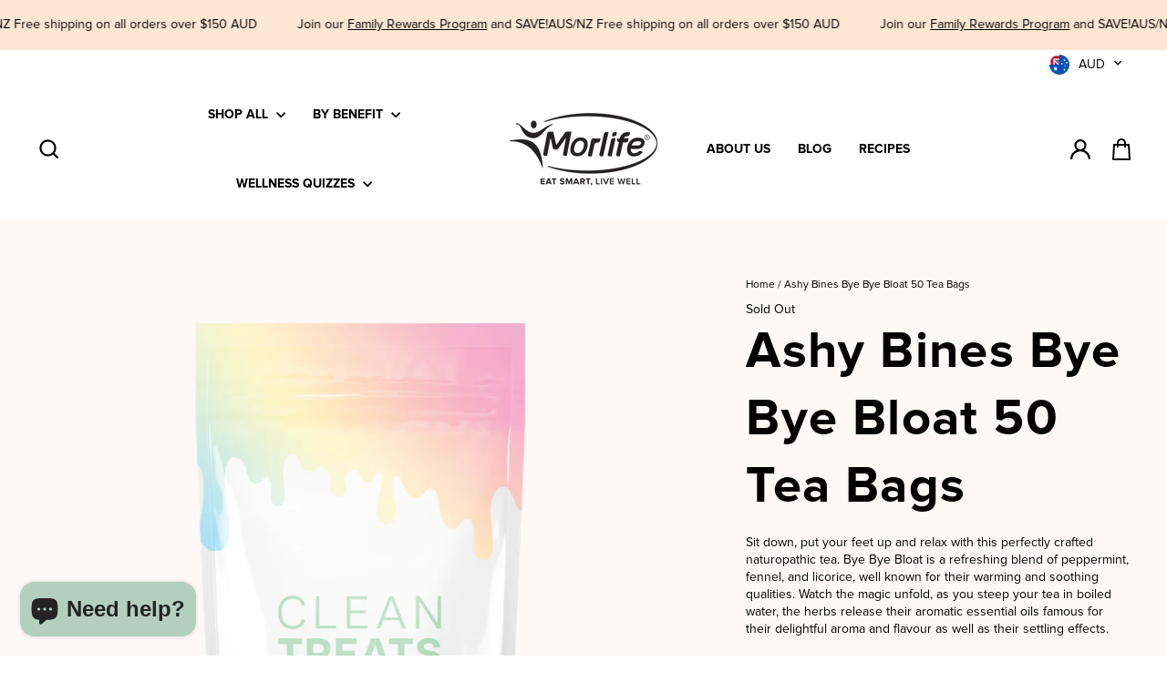

--- FILE ---
content_type: text/html; charset=utf-8
request_url: https://morlife.com/products/morlife-x-ashy-bines-bye-bye-bloat-tea-bags-100g
body_size: 60068
content:
<!doctype html>
<html class="no-js" lang="en" dir="ltr">
<head>
  <!-- Google Tag Manager -->
<script>(function(w,d,s,l,i){w[l]=w[l]||[];w[l].push({'gtm.start':
new Date().getTime(),event:'gtm.js'});var f=d.getElementsByTagName(s)[0],
j=d.createElement(s),dl=l!='dataLayer'?'&l='+l:'';j.async=true;j.src=
'https://www.googletagmanager.com/gtm.js?id='+i+dl;f.parentNode.insertBefore(j,f);
})(window,document,'script','dataLayer','GTM-WGZZRPPX');</script>
<!-- End Google Tag Manager -->
  <meta charset="utf-8">
  <meta http-equiv="X-UA-Compatible" content="IE=edge,chrome=1">
  <meta name="viewport" content="width=device-width,initial-scale=1">
  <meta name="theme-color" content="#000000">
  <link rel="canonical" href="https://morlife.com/products/morlife-x-ashy-bines-bye-bye-bloat-tea-bags-100g">
  <link rel="preconnect" href="https://cdn.shopify.com" crossorigin>
  <link rel="preconnect" href="https://fonts.shopifycdn.com" crossorigin>
  <link rel="dns-prefetch" href="https://productreviews.shopifycdn.com">
  <link rel="dns-prefetch" href="https://ajax.googleapis.com">
  <link rel="dns-prefetch" href="https://maps.googleapis.com">
  <link rel="dns-prefetch" href="https://maps.gstatic.com"><link rel="shortcut icon" href="//morlife.com/cdn/shop/files/favicon_24950fff-bdf4-4d75-984a-c07bc40b0e17_32x32.png?v=1733104668" type="image/png" /><title>Ashy Bines Bye Bye Bloat 50 Tea Bags | Morlife
</title>
<meta name="description" content="Sit down &amp; relax with this perfectly crafted naturopathic tea. An all-natural, refreshing blend of peppermint, fennel and licorice for their settling qualities."><meta property="og:site_name" content="Morlife">
  <meta property="og:url" content="https://morlife.com/products/morlife-x-ashy-bines-bye-bye-bloat-tea-bags-100g">
  <meta property="og:title" content="Ashy Bines Bye Bye Bloat 50 Tea Bags">
  <meta property="og:type" content="product">
  <meta property="og:description" content="Sit down &amp; relax with this perfectly crafted naturopathic tea. An all-natural, refreshing blend of peppermint, fennel and licorice for their settling qualities."><meta property="og:image" content="http://morlife.com/cdn/shop/files/Clean-Treats-New-Label-Front-Bye-Bye-Bloat.png?v=1761695050">
    <meta property="og:image:secure_url" content="https://morlife.com/cdn/shop/files/Clean-Treats-New-Label-Front-Bye-Bye-Bloat.png?v=1761695050">
    <meta property="og:image:width" content="3048">
    <meta property="og:image:height" content="3047"><meta name="twitter:site" content="@">
  <meta name="twitter:card" content="summary_large_image">
  <meta name="twitter:title" content="Ashy Bines Bye Bye Bloat 50 Tea Bags">
  <meta name="twitter:description" content="Sit down &amp; relax with this perfectly crafted naturopathic tea. An all-natural, refreshing blend of peppermint, fennel and licorice for their settling qualities.">
<style data-shopify>@font-face {
  font-family: Poppins;
  font-weight: 700;
  font-style: normal;
  font-display: swap;
  src: url("//morlife.com/cdn/fonts/poppins/poppins_n7.56758dcf284489feb014a026f3727f2f20a54626.woff2") format("woff2"),
       url("//morlife.com/cdn/fonts/poppins/poppins_n7.f34f55d9b3d3205d2cd6f64955ff4b36f0cfd8da.woff") format("woff");
}

  @font-face {
  font-family: Poppins;
  font-weight: 400;
  font-style: normal;
  font-display: swap;
  src: url("//morlife.com/cdn/fonts/poppins/poppins_n4.0ba78fa5af9b0e1a374041b3ceaadf0a43b41362.woff2") format("woff2"),
       url("//morlife.com/cdn/fonts/poppins/poppins_n4.214741a72ff2596839fc9760ee7a770386cf16ca.woff") format("woff");
}


  @font-face {
  font-family: Poppins;
  font-weight: 600;
  font-style: normal;
  font-display: swap;
  src: url("//morlife.com/cdn/fonts/poppins/poppins_n6.aa29d4918bc243723d56b59572e18228ed0786f6.woff2") format("woff2"),
       url("//morlife.com/cdn/fonts/poppins/poppins_n6.5f815d845fe073750885d5b7e619ee00e8111208.woff") format("woff");
}

  @font-face {
  font-family: Poppins;
  font-weight: 400;
  font-style: italic;
  font-display: swap;
  src: url("//morlife.com/cdn/fonts/poppins/poppins_i4.846ad1e22474f856bd6b81ba4585a60799a9f5d2.woff2") format("woff2"),
       url("//morlife.com/cdn/fonts/poppins/poppins_i4.56b43284e8b52fc64c1fd271f289a39e8477e9ec.woff") format("woff");
}

  @font-face {
  font-family: Poppins;
  font-weight: 600;
  font-style: italic;
  font-display: swap;
  src: url("//morlife.com/cdn/fonts/poppins/poppins_i6.bb8044d6203f492888d626dafda3c2999253e8e9.woff2") format("woff2"),
       url("//morlife.com/cdn/fonts/poppins/poppins_i6.e233dec1a61b1e7dead9f920159eda42280a02c3.woff") format("woff");
}

</style><link href="//morlife.com/cdn/shop/t/98/assets/theme.css?v=37767739408709890531741752427" rel="stylesheet" type="text/css" media="all" />
  <link href="//morlife.com/cdn/shop/t/98/assets/arkhi.css?v=37291870668803960981756876959" rel="stylesheet" type="text/css" media="all" />
  <link href="//morlife.com/cdn/shop/t/98/assets/fst-widget.css?v=56888373813888137311731547172" rel="stylesheet" type="text/css" media="all" />
  <link href="//morlife.com/cdn/shop/t/98/assets/tp-widget.css?v=155465694062942899821750723722" rel="stylesheet" type="text/css" media="all" />
<style data-shopify>:root {
    --typeHeaderPrimary: 'Proxima Nova';
    --typeHeaderFallback: 'Proxima Nova';
    --typeHeaderSize: 30px;
    --typeHeaderWeight: 700;
    --typeHeaderLineHeight: 1.2;
    --typeHeaderSpacing: 0.025em;

    --typeBasePrimary: 'Proxima Nova';
    --typeBaseFallback: 'Proxima Nova';
    --typeBaseSize: 14px;
    --typeBaseWeight: 400;
    --typeBaseSpacing: normal;
    --typeBaseLineHeight: 1.4;
    --typeBaselineHeightMinus01: 1.3;

    --typeCollectionTitle: 25px;

    --iconWeight: 5px;
    --iconLinecaps: miter;

    
        --buttonRadius: 50px;
    

    --colorGridOverlayOpacity: 0.1;
    }

    .placeholder-content {
    background-image: linear-gradient(100deg, #ffffff 40%, #f7f7f7 63%, #ffffff 79%);
    }</style><script src="https://cdn-widgetsrepository.yotpo.com/v1/loader/xOJGjqngbk8JGQevdd3DmoEUHFdj0dJBpmMvHnQ0" async></script>

  <script>
    document.documentElement.className = document.documentElement.className.replace('no-js', 'js');

    window.theme = window.theme || {};
    theme.routes = {
      home: "/",
      cart: "/cart.js",
      cartPage: "/cart",
      cartAdd: "/cart/add.js",
      cartChange: "/cart/change.js",
      search: "/search",
      predictiveSearch: "/search/suggest"
    };
    theme.strings = {
      soldOut: "Sold Out",
      unavailable: "Unavailable",
      inStockLabel: "In stock, ready to ship",
      oneStockLabel: "Low stock - [count] item left",
      otherStockLabel: "Low stock - [count] items left",
      willNotShipUntil: "Ready to ship [date]",
      willBeInStockAfter: "Back in stock [date]",
      waitingForStock: "Backordered, shipping soon",
      savePrice: "Save [saved_amount]",
      cartEmpty: "Your cart is currently empty.",
      cartTermsConfirmation: "You must agree with the terms and conditions of sales to check out",
      searchCollections: "Collections",
      searchPages: "Pages",
      searchArticles: "Articles",
      productFrom: "from ",
      maxQuantity: "You can only have [quantity] of [title] in your cart."
    };
    theme.settings = {
      cartType: "drawer",
      isCustomerTemplate: false,
      moneyFormat: "\u003cspan class=money\u003e${{amount}}\u003c\/span\u003e",
      saveType: "dollar",
      productImageSize: "portrait",
      productImageCover: false,
      predictiveSearch: true,
      predictiveSearchType: null,
      predictiveSearchVendor: false,
      predictiveSearchPrice: false,
      quickView: false,
      themeName: 'Impulse',
      themeVersion: "7.5.1"
    };
  </script>

  <script>window.performance && window.performance.mark && window.performance.mark('shopify.content_for_header.start');</script><meta name="facebook-domain-verification" content="fapibyu4uyva6bz1lb8bqprsh3xery">
<meta id="shopify-digital-wallet" name="shopify-digital-wallet" content="/15555937/digital_wallets/dialog">
<meta name="shopify-checkout-api-token" content="22a7eff707b92a9658ec2f256f439b1c">
<meta id="in-context-paypal-metadata" data-shop-id="15555937" data-venmo-supported="false" data-environment="production" data-locale="en_US" data-paypal-v4="true" data-currency="AUD">
<link rel="alternate" type="application/json+oembed" href="https://morlife.com/products/morlife-x-ashy-bines-bye-bye-bloat-tea-bags-100g.oembed">
<script async="async" src="/checkouts/internal/preloads.js?locale=en-AU"></script>
<link rel="preconnect" href="https://shop.app" crossorigin="anonymous">
<script async="async" src="https://shop.app/checkouts/internal/preloads.js?locale=en-AU&shop_id=15555937" crossorigin="anonymous"></script>
<script id="apple-pay-shop-capabilities" type="application/json">{"shopId":15555937,"countryCode":"AU","currencyCode":"AUD","merchantCapabilities":["supports3DS"],"merchantId":"gid:\/\/shopify\/Shop\/15555937","merchantName":"Morlife","requiredBillingContactFields":["postalAddress","email","phone"],"requiredShippingContactFields":["postalAddress","email","phone"],"shippingType":"shipping","supportedNetworks":["visa","masterCard","amex","jcb"],"total":{"type":"pending","label":"Morlife","amount":"1.00"},"shopifyPaymentsEnabled":true,"supportsSubscriptions":true}</script>
<script id="shopify-features" type="application/json">{"accessToken":"22a7eff707b92a9658ec2f256f439b1c","betas":["rich-media-storefront-analytics"],"domain":"morlife.com","predictiveSearch":true,"shopId":15555937,"locale":"en"}</script>
<script>var Shopify = Shopify || {};
Shopify.shop = "morlifestore.myshopify.com";
Shopify.locale = "en";
Shopify.currency = {"active":"AUD","rate":"1.0"};
Shopify.country = "AU";
Shopify.theme = {"name":"morlife\/master","id":128337150086,"schema_name":"Impulse","schema_version":"7.5.1","theme_store_id":null,"role":"main"};
Shopify.theme.handle = "null";
Shopify.theme.style = {"id":null,"handle":null};
Shopify.cdnHost = "morlife.com/cdn";
Shopify.routes = Shopify.routes || {};
Shopify.routes.root = "/";</script>
<script type="module">!function(o){(o.Shopify=o.Shopify||{}).modules=!0}(window);</script>
<script>!function(o){function n(){var o=[];function n(){o.push(Array.prototype.slice.apply(arguments))}return n.q=o,n}var t=o.Shopify=o.Shopify||{};t.loadFeatures=n(),t.autoloadFeatures=n()}(window);</script>
<script>
  window.ShopifyPay = window.ShopifyPay || {};
  window.ShopifyPay.apiHost = "shop.app\/pay";
  window.ShopifyPay.redirectState = null;
</script>
<script id="shop-js-analytics" type="application/json">{"pageType":"product"}</script>
<script defer="defer" async type="module" src="//morlife.com/cdn/shopifycloud/shop-js/modules/v2/client.init-shop-cart-sync_BdyHc3Nr.en.esm.js"></script>
<script defer="defer" async type="module" src="//morlife.com/cdn/shopifycloud/shop-js/modules/v2/chunk.common_Daul8nwZ.esm.js"></script>
<script type="module">
  await import("//morlife.com/cdn/shopifycloud/shop-js/modules/v2/client.init-shop-cart-sync_BdyHc3Nr.en.esm.js");
await import("//morlife.com/cdn/shopifycloud/shop-js/modules/v2/chunk.common_Daul8nwZ.esm.js");

  window.Shopify.SignInWithShop?.initShopCartSync?.({"fedCMEnabled":true,"windoidEnabled":true});

</script>
<script>
  window.Shopify = window.Shopify || {};
  if (!window.Shopify.featureAssets) window.Shopify.featureAssets = {};
  window.Shopify.featureAssets['shop-js'] = {"shop-cart-sync":["modules/v2/client.shop-cart-sync_QYOiDySF.en.esm.js","modules/v2/chunk.common_Daul8nwZ.esm.js"],"init-fed-cm":["modules/v2/client.init-fed-cm_DchLp9rc.en.esm.js","modules/v2/chunk.common_Daul8nwZ.esm.js"],"shop-button":["modules/v2/client.shop-button_OV7bAJc5.en.esm.js","modules/v2/chunk.common_Daul8nwZ.esm.js"],"init-windoid":["modules/v2/client.init-windoid_DwxFKQ8e.en.esm.js","modules/v2/chunk.common_Daul8nwZ.esm.js"],"shop-cash-offers":["modules/v2/client.shop-cash-offers_DWtL6Bq3.en.esm.js","modules/v2/chunk.common_Daul8nwZ.esm.js","modules/v2/chunk.modal_CQq8HTM6.esm.js"],"shop-toast-manager":["modules/v2/client.shop-toast-manager_CX9r1SjA.en.esm.js","modules/v2/chunk.common_Daul8nwZ.esm.js"],"init-shop-email-lookup-coordinator":["modules/v2/client.init-shop-email-lookup-coordinator_UhKnw74l.en.esm.js","modules/v2/chunk.common_Daul8nwZ.esm.js"],"pay-button":["modules/v2/client.pay-button_DzxNnLDY.en.esm.js","modules/v2/chunk.common_Daul8nwZ.esm.js"],"avatar":["modules/v2/client.avatar_BTnouDA3.en.esm.js"],"init-shop-cart-sync":["modules/v2/client.init-shop-cart-sync_BdyHc3Nr.en.esm.js","modules/v2/chunk.common_Daul8nwZ.esm.js"],"shop-login-button":["modules/v2/client.shop-login-button_D8B466_1.en.esm.js","modules/v2/chunk.common_Daul8nwZ.esm.js","modules/v2/chunk.modal_CQq8HTM6.esm.js"],"init-customer-accounts-sign-up":["modules/v2/client.init-customer-accounts-sign-up_C8fpPm4i.en.esm.js","modules/v2/client.shop-login-button_D8B466_1.en.esm.js","modules/v2/chunk.common_Daul8nwZ.esm.js","modules/v2/chunk.modal_CQq8HTM6.esm.js"],"init-shop-for-new-customer-accounts":["modules/v2/client.init-shop-for-new-customer-accounts_CVTO0Ztu.en.esm.js","modules/v2/client.shop-login-button_D8B466_1.en.esm.js","modules/v2/chunk.common_Daul8nwZ.esm.js","modules/v2/chunk.modal_CQq8HTM6.esm.js"],"init-customer-accounts":["modules/v2/client.init-customer-accounts_dRgKMfrE.en.esm.js","modules/v2/client.shop-login-button_D8B466_1.en.esm.js","modules/v2/chunk.common_Daul8nwZ.esm.js","modules/v2/chunk.modal_CQq8HTM6.esm.js"],"shop-follow-button":["modules/v2/client.shop-follow-button_CkZpjEct.en.esm.js","modules/v2/chunk.common_Daul8nwZ.esm.js","modules/v2/chunk.modal_CQq8HTM6.esm.js"],"lead-capture":["modules/v2/client.lead-capture_BntHBhfp.en.esm.js","modules/v2/chunk.common_Daul8nwZ.esm.js","modules/v2/chunk.modal_CQq8HTM6.esm.js"],"checkout-modal":["modules/v2/client.checkout-modal_CfxcYbTm.en.esm.js","modules/v2/chunk.common_Daul8nwZ.esm.js","modules/v2/chunk.modal_CQq8HTM6.esm.js"],"shop-login":["modules/v2/client.shop-login_Da4GZ2H6.en.esm.js","modules/v2/chunk.common_Daul8nwZ.esm.js","modules/v2/chunk.modal_CQq8HTM6.esm.js"],"payment-terms":["modules/v2/client.payment-terms_MV4M3zvL.en.esm.js","modules/v2/chunk.common_Daul8nwZ.esm.js","modules/v2/chunk.modal_CQq8HTM6.esm.js"]};
</script>
<script>(function() {
  var isLoaded = false;
  function asyncLoad() {
    if (isLoaded) return;
    isLoaded = true;
    var urls = ["https:\/\/d23dclunsivw3h.cloudfront.net\/redirect-app.js?shop=morlifestore.myshopify.com","https:\/\/pc-quiz.s3.us-east-2.amazonaws.com\/current\/quiz-loader.min.js?shop=morlifestore.myshopify.com","https:\/\/t.cfjump.com\/tag\/61351?shop=morlifestore.myshopify.com","https:\/\/d18eg7dreypte5.cloudfront.net\/browse-abandonment\/smsbump_timer.js?shop=morlifestore.myshopify.com","https:\/\/cdn.shopify.com\/s\/files\/1\/1555\/5937\/t\/98\/assets\/instant-pixel-site_6bc5c0dd6c0742c48d60df36ee1e69d6.js?v=1768571559\u0026shop=morlifestore.myshopify.com"];
    for (var i = 0; i < urls.length; i++) {
      var s = document.createElement('script');
      s.type = 'text/javascript';
      s.async = true;
      s.src = urls[i];
      var x = document.getElementsByTagName('script')[0];
      x.parentNode.insertBefore(s, x);
    }
  };
  if(window.attachEvent) {
    window.attachEvent('onload', asyncLoad);
  } else {
    window.addEventListener('load', asyncLoad, false);
  }
})();</script>
<script id="__st">var __st={"a":15555937,"offset":36000,"reqid":"2b662973-e450-428e-923a-34e148b3b35d-1768977506","pageurl":"morlife.com\/products\/morlife-x-ashy-bines-bye-bye-bloat-tea-bags-100g","u":"ce7aa2cf5be8","p":"product","rtyp":"product","rid":7406409416838};</script>
<script>window.ShopifyPaypalV4VisibilityTracking = true;</script>
<script id="captcha-bootstrap">!function(){'use strict';const t='contact',e='account',n='new_comment',o=[[t,t],['blogs',n],['comments',n],[t,'customer']],c=[[e,'customer_login'],[e,'guest_login'],[e,'recover_customer_password'],[e,'create_customer']],r=t=>t.map((([t,e])=>`form[action*='/${t}']:not([data-nocaptcha='true']) input[name='form_type'][value='${e}']`)).join(','),a=t=>()=>t?[...document.querySelectorAll(t)].map((t=>t.form)):[];function s(){const t=[...o],e=r(t);return a(e)}const i='password',u='form_key',d=['recaptcha-v3-token','g-recaptcha-response','h-captcha-response',i],f=()=>{try{return window.sessionStorage}catch{return}},m='__shopify_v',_=t=>t.elements[u];function p(t,e,n=!1){try{const o=window.sessionStorage,c=JSON.parse(o.getItem(e)),{data:r}=function(t){const{data:e,action:n}=t;return t[m]||n?{data:e,action:n}:{data:t,action:n}}(c);for(const[e,n]of Object.entries(r))t.elements[e]&&(t.elements[e].value=n);n&&o.removeItem(e)}catch(o){console.error('form repopulation failed',{error:o})}}const l='form_type',E='cptcha';function T(t){t.dataset[E]=!0}const w=window,h=w.document,L='Shopify',v='ce_forms',y='captcha';let A=!1;((t,e)=>{const n=(g='f06e6c50-85a8-45c8-87d0-21a2b65856fe',I='https://cdn.shopify.com/shopifycloud/storefront-forms-hcaptcha/ce_storefront_forms_captcha_hcaptcha.v1.5.2.iife.js',D={infoText:'Protected by hCaptcha',privacyText:'Privacy',termsText:'Terms'},(t,e,n)=>{const o=w[L][v],c=o.bindForm;if(c)return c(t,g,e,D).then(n);var r;o.q.push([[t,g,e,D],n]),r=I,A||(h.body.append(Object.assign(h.createElement('script'),{id:'captcha-provider',async:!0,src:r})),A=!0)});var g,I,D;w[L]=w[L]||{},w[L][v]=w[L][v]||{},w[L][v].q=[],w[L][y]=w[L][y]||{},w[L][y].protect=function(t,e){n(t,void 0,e),T(t)},Object.freeze(w[L][y]),function(t,e,n,w,h,L){const[v,y,A,g]=function(t,e,n){const i=e?o:[],u=t?c:[],d=[...i,...u],f=r(d),m=r(i),_=r(d.filter((([t,e])=>n.includes(e))));return[a(f),a(m),a(_),s()]}(w,h,L),I=t=>{const e=t.target;return e instanceof HTMLFormElement?e:e&&e.form},D=t=>v().includes(t);t.addEventListener('submit',(t=>{const e=I(t);if(!e)return;const n=D(e)&&!e.dataset.hcaptchaBound&&!e.dataset.recaptchaBound,o=_(e),c=g().includes(e)&&(!o||!o.value);(n||c)&&t.preventDefault(),c&&!n&&(function(t){try{if(!f())return;!function(t){const e=f();if(!e)return;const n=_(t);if(!n)return;const o=n.value;o&&e.removeItem(o)}(t);const e=Array.from(Array(32),(()=>Math.random().toString(36)[2])).join('');!function(t,e){_(t)||t.append(Object.assign(document.createElement('input'),{type:'hidden',name:u})),t.elements[u].value=e}(t,e),function(t,e){const n=f();if(!n)return;const o=[...t.querySelectorAll(`input[type='${i}']`)].map((({name:t})=>t)),c=[...d,...o],r={};for(const[a,s]of new FormData(t).entries())c.includes(a)||(r[a]=s);n.setItem(e,JSON.stringify({[m]:1,action:t.action,data:r}))}(t,e)}catch(e){console.error('failed to persist form',e)}}(e),e.submit())}));const S=(t,e)=>{t&&!t.dataset[E]&&(n(t,e.some((e=>e===t))),T(t))};for(const o of['focusin','change'])t.addEventListener(o,(t=>{const e=I(t);D(e)&&S(e,y())}));const B=e.get('form_key'),M=e.get(l),P=B&&M;t.addEventListener('DOMContentLoaded',(()=>{const t=y();if(P)for(const e of t)e.elements[l].value===M&&p(e,B);[...new Set([...A(),...v().filter((t=>'true'===t.dataset.shopifyCaptcha))])].forEach((e=>S(e,t)))}))}(h,new URLSearchParams(w.location.search),n,t,e,['guest_login'])})(!0,!0)}();</script>
<script integrity="sha256-4kQ18oKyAcykRKYeNunJcIwy7WH5gtpwJnB7kiuLZ1E=" data-source-attribution="shopify.loadfeatures" defer="defer" src="//morlife.com/cdn/shopifycloud/storefront/assets/storefront/load_feature-a0a9edcb.js" crossorigin="anonymous"></script>
<script crossorigin="anonymous" defer="defer" src="//morlife.com/cdn/shopifycloud/storefront/assets/shopify_pay/storefront-65b4c6d7.js?v=20250812"></script>
<script data-source-attribution="shopify.dynamic_checkout.dynamic.init">var Shopify=Shopify||{};Shopify.PaymentButton=Shopify.PaymentButton||{isStorefrontPortableWallets:!0,init:function(){window.Shopify.PaymentButton.init=function(){};var t=document.createElement("script");t.src="https://morlife.com/cdn/shopifycloud/portable-wallets/latest/portable-wallets.en.js",t.type="module",document.head.appendChild(t)}};
</script>
<script data-source-attribution="shopify.dynamic_checkout.buyer_consent">
  function portableWalletsHideBuyerConsent(e){var t=document.getElementById("shopify-buyer-consent"),n=document.getElementById("shopify-subscription-policy-button");t&&n&&(t.classList.add("hidden"),t.setAttribute("aria-hidden","true"),n.removeEventListener("click",e))}function portableWalletsShowBuyerConsent(e){var t=document.getElementById("shopify-buyer-consent"),n=document.getElementById("shopify-subscription-policy-button");t&&n&&(t.classList.remove("hidden"),t.removeAttribute("aria-hidden"),n.addEventListener("click",e))}window.Shopify?.PaymentButton&&(window.Shopify.PaymentButton.hideBuyerConsent=portableWalletsHideBuyerConsent,window.Shopify.PaymentButton.showBuyerConsent=portableWalletsShowBuyerConsent);
</script>
<script data-source-attribution="shopify.dynamic_checkout.cart.bootstrap">document.addEventListener("DOMContentLoaded",(function(){function t(){return document.querySelector("shopify-accelerated-checkout-cart, shopify-accelerated-checkout")}if(t())Shopify.PaymentButton.init();else{new MutationObserver((function(e,n){t()&&(Shopify.PaymentButton.init(),n.disconnect())})).observe(document.body,{childList:!0,subtree:!0})}}));
</script>
<link id="shopify-accelerated-checkout-styles" rel="stylesheet" media="screen" href="https://morlife.com/cdn/shopifycloud/portable-wallets/latest/accelerated-checkout-backwards-compat.css" crossorigin="anonymous">
<style id="shopify-accelerated-checkout-cart">
        #shopify-buyer-consent {
  margin-top: 1em;
  display: inline-block;
  width: 100%;
}

#shopify-buyer-consent.hidden {
  display: none;
}

#shopify-subscription-policy-button {
  background: none;
  border: none;
  padding: 0;
  text-decoration: underline;
  font-size: inherit;
  cursor: pointer;
}

#shopify-subscription-policy-button::before {
  box-shadow: none;
}

      </style>

<script>window.performance && window.performance.mark && window.performance.mark('shopify.content_for_header.end');</script>

  <script src="//morlife.com/cdn/shop/t/98/assets/vendor-scripts-v11.js" defer="defer"></script><link rel="stylesheet" href="//morlife.com/cdn/shop/t/98/assets/country-flags.css"><script src="//morlife.com/cdn/shop/t/98/assets/theme.js?v=80108889455237855241765233057" defer="defer"></script>
  <script src="//morlife.com/cdn/shop/t/98/assets/arkhi.js?v=182950541475436991231756877960" defer="defer"></script>
  <script src="//morlife.com/cdn/shop/t/98/assets/fst-widget.js?v=79432599690682000671731547171" defer="defer"></script>
  <script src="//morlife.com/cdn/shop/t/98/assets/tp-widget.js?v=104557958785384526421750723722" defer="defer"></script>

  <script src="https://cdn.jsdelivr.net/npm/@tsparticles/confetti@3.0.3/tsparticles.confetti.bundle.min.js"></script>
<!-- BEGIN app block: shopify://apps/bold-subscriptions/blocks/bsub-embed/9ceb49f0-5fe5-4b5e-943d-f8af8985167d -->
<script id="bold-subscriptions-app-embed-script" type="text/javascript" defer>
    
        if (window.location.href.includes('/account/login') && false) {
            window.location.href = `https://morlife.com/pages/manage-subscriptions`;
        }
    

    window.BOLD = window.BOLD || {};
    window.BOLD.subscriptions = window.BOLD.subscriptions || {};
    window.BOLD.subscriptions.config = window.BOLD.subscriptions.config || {};
    window.BOLD.subscriptions.config.isAppEmbedEnabled = true;
    window.BOLD.subscriptions.classes = window.BOLD.subscriptions.classes || {};
    window.BOLD.subscriptions.patches = window.BOLD.subscriptions.patches || {};
    window.BOLD.subscriptions.patches.maxCheckoutRetries = window.BOLD.subscriptions.patches.maxCheckoutRetries || 200;
    window.BOLD.subscriptions.patches.currentCheckoutRetries = window.BOLD.subscriptions.patches.currentCheckoutRetries || 0;
    window.BOLD.subscriptions.patches.maxCashierPatchAttempts = window.BOLD.subscriptions.patches.maxCashierPatchAttempts || 200;
    window.BOLD.subscriptions.patches.currentCashierPatchAttempts = window.BOLD.subscriptions.patches.currentCashierPatchAttempts || 0;
    window.BOLD.subscriptions.config.platform = 'shopify';
    window.BOLD.subscriptions.config.shopDomain = 'morlifestore.myshopify.com';
    window.BOLD.subscriptions.config.customDomain = 'morlife.com';
    window.BOLD.subscriptions.config.shopIdentifier = '15555937';
    window.BOLD.subscriptions.config.cashierUrl = 'https://cashier.boldcommerce.com';
    window.BOLD.subscriptions.config.boldAPIBase = 'https://app-api.boldapps.net/';
    window.BOLD.subscriptions.config.cashierApplicationUUID = '2e6a2bbc-b12b-4255-abdf-a02af85c0d4e';
    window.BOLD.subscriptions.config.appUrl = 'https://sub.boldapps.net';
    window.BOLD.subscriptions.config.currencyCode = 'AUD';
    window.BOLD.subscriptions.config.checkoutType = 'shopify';
    window.BOLD.subscriptions.config.currencyFormat = "\u003cspan class=money\u003e$\u0026#123;\u0026#123;amount}}\u003c\/span\u003e";
    window.BOLD.subscriptions.config.shopCurrencies = [{"id":6987,"currency":"AUD","currency_format":"$\u0026#123;\u0026#123;amount}}","created_at":"2024-06-25 21:45:51","updated_at":"2024-06-25 21:45:51"},{"id":7177,"currency":"CAD","currency_format":"$\u0026#123;\u0026#123;amount}}","created_at":"2024-08-11 13:29:48","updated_at":"2024-08-11 13:29:48"},{"id":8483,"currency":"CHF","currency_format":"SFr. \u0026#123;\u0026#123;amount}}","created_at":"2025-02-19 10:32:26","updated_at":"2025-02-19 10:32:26"},{"id":7734,"currency":"EUR","currency_format":"\u0026euro;\u0026#123;\u0026#123;amount}}","created_at":"2024-10-20 07:13:41","updated_at":"2024-10-20 07:13:41"},{"id":7276,"currency":"GBP","currency_format":"\u0026pound;\u0026#123;\u0026#123;amount}}","created_at":"2024-09-01 23:12:03","updated_at":"2024-09-01 23:12:03"},{"id":9531,"currency":"HKD","currency_format":"$\u0026#123;\u0026#123;amount}}","created_at":"2026-01-08 07:29:00","updated_at":"2026-01-08 07:29:00"},{"id":6984,"currency":"NZD","currency_format":"$\u0026#123;\u0026#123;amount}}","created_at":"2024-06-25 02:29:17","updated_at":"2024-06-25 02:29:17"},{"id":7386,"currency":"SGD","currency_format":"$\u0026#123;\u0026#123;amount}}","created_at":"2024-09-20 02:15:19","updated_at":"2024-09-20 02:15:19"},{"id":7093,"currency":"USD","currency_format":"$\u0026#123;\u0026#123;amount}}","created_at":"2024-07-19 12:40:45","updated_at":"2024-07-19 12:40:45"}];
    window.BOLD.subscriptions.config.shopSettings = {"allow_msp_cancellation":true,"allow_msp_prepaid_renewal":true,"customer_can_pause_subscription":true,"customer_can_change_next_order_date":true,"customer_can_change_order_frequency":true,"customer_can_create_an_additional_order":false,"customer_can_use_passwordless_login":true,"customer_passwordless_login_redirect":false,"customer_can_add_products_to_existing_subscriptions":true,"show_currency_code":true,"stored_payment_method_policy":"required","customer_portal_path":"pages\/manage-subscriptions"};
    window.BOLD.subscriptions.config.customerLoginPath = null;
    window.BOLD.subscriptions.config.isPrepaidEnabled = window.BOLD.subscriptions.config.isPrepaidEnabled || true;
    window.BOLD.subscriptions.config.loadSubscriptionGroupFrom = 'default';
    window.BOLD.subscriptions.config.loadSubscriptionGroupFromTypes = "default";
    window.BOLD.subscriptions.config.cashierPluginOnlyMode = window.BOLD.subscriptions.config.cashierPluginOnlyMode || false;
    if (window.BOLD.subscriptions.config.waitForCheckoutLoader === undefined) {
        window.BOLD.subscriptions.config.waitForCheckoutLoader = true;
    }

    window.BOLD.subscriptions.config.addToCartFormSelectors = window.BOLD.subscriptions.config.addToCartFormSelectors || [];
    window.BOLD.subscriptions.config.addToCartButtonSelectors = window.BOLD.subscriptions.config.addToCartButtonSelectors || [];
    window.BOLD.subscriptions.config.widgetInsertBeforeSelectors = window.BOLD.subscriptions.config.widgetInsertBeforeSelectors || [];
    window.BOLD.subscriptions.config.quickAddToCartButtonSelectors = window.BOLD.subscriptions.config.quickAddToCartButtonSelectors || [];
    window.BOLD.subscriptions.config.cartElementSelectors = window.BOLD.subscriptions.config.cartElementSelectors || [];
    window.BOLD.subscriptions.config.cartTotalElementSelectors = window.BOLD.subscriptions.config.cartTotalElementSelectors || [];
    window.BOLD.subscriptions.config.lineItemSelectors = window.BOLD.subscriptions.config.lineItemSelectors || [];
    window.BOLD.subscriptions.config.lineItemNameSelectors = window.BOLD.subscriptions.config.lineItemNameSelectors || [];
    window.BOLD.subscriptions.config.checkoutButtonSelectors = window.BOLD.subscriptions.config.checkoutButtonSelectors || [];

    window.BOLD.subscriptions.config.featureFlags = window.BOLD.subscriptions.config.featureFlagOverrides || ["BE-2298-Support-Variant-Selections-In-Sub-Groups","BE-6519-admin-edit-delivery-methods","BE-6178-Control-Oversell-Rules-For-Recurrences","BE-6887_Reduce_CBP_Chunk_Size","BE-6741-RESTFUL-discount-codes","BE-6925-remove-bold-error-code-from-error-message","BE-6676-enable-embedded-flow","BE-7017-activity-logs-retention-policy"];
    window.BOLD.subscriptions.config.subscriptionProcessingFrequency = '60';
    window.BOLD.subscriptions.config.requireMSPInitialLoadingMessage = true;
    window.BOLD.subscriptions.data = window.BOLD.subscriptions.data || {};

    // Interval text markup template
    window.BOLD.subscriptions.config.lineItemPropertyListSelectors = window.BOLD.subscriptions.config.lineItemPropertyListSelectors || [];
    window.BOLD.subscriptions.config.lineItemPropertyListSelectors.push('dl.definitionList');
    window.BOLD.subscriptions.config.lineItemPropertyListTemplate = window.BOLD.subscriptions.config.lineItemPropertyListTemplate || '<dl class="definitionList"></dl>';
    window.BOLD.subscriptions.config.lineItemPropertyTemplate = window.BOLD.subscriptions.config.lineItemPropertyTemplate || '<dt class="definitionList-key">{{key}}:</dt><dd class="definitionList-value">{{value}}</dd>';

    // Discount text markup template
    window.BOLD.subscriptions.config.discountItemTemplate = window.BOLD.subscriptions.config.discountItemTemplate || '<div class="bold-subscriptions-discount"><div class="bold-subscriptions-discount__details">{{details}}</div><div class="bold-subscriptions-discount__total">{{total}}</div></div>';


    // Constants in XMLHttpRequest are not reliable, so we will create our own
    // reference: https://developer.mozilla.org/en-US/docs/Web/API/XMLHttpRequest/readyState
    window.BOLD.subscriptions.config.XMLHttpRequest = {
        UNSENT:0,            // Client has been created. open() not called yet.
        OPENED: 1,           // open() has been called.
        HEADERS_RECEIVED: 2, // send() has been called, and headers and status are available.
        LOADING: 3,          // Downloading; responseText holds partial data.
        DONE: 4              // The operation is complete.
    };

    window.BOLD.subscriptions.config.assetBaseUrl = 'https://sub.boldapps.net';
    if (window.localStorage && window.localStorage.getItem('boldSubscriptionsAssetBaseUrl')) {
        window.BOLD.subscriptions.config.assetBaseUrl = window.localStorage.getItem('boldSubscriptionsAssetBaseUrl')
    }

    window.BOLD.subscriptions.data.subscriptionGroups = [];
    if (localStorage && localStorage.getItem('boldSubscriptionsSubscriptionGroups')) {
        window.BOLD.subscriptions.data.subscriptionGroups = JSON.parse(localStorage.getItem('boldSubscriptionsSubscriptionGroups'));
    } else {
        window.BOLD.subscriptions.data.subscriptionGroups = [{"id":40624,"billing_rules":[{"id":98580,"subscription_group_id":40624,"interval_name":"Monthly","billing_rule":"FREQ=MONTHLY","custom_billing_rule":""},{"id":99249,"subscription_group_id":40624,"interval_name":"2 Months","billing_rule":"FREQ=MONTHLY;INTERVAL=2","custom_billing_rule":""},{"id":99250,"subscription_group_id":40624,"interval_name":"3 Months","billing_rule":"FREQ=MONTHLY;INTERVAL=3","custom_billing_rule":""},{"id":99251,"subscription_group_id":40624,"interval_name":"4 Months","billing_rule":"FREQ=MONTHLY;INTERVAL=4","custom_billing_rule":""},{"id":99254,"subscription_group_id":40624,"interval_name":"2 Weeks","billing_rule":"FREQ=WEEKLY;INTERVAL=2","custom_billing_rule":""},{"id":99258,"subscription_group_id":40624,"interval_name":"6 Weeks","billing_rule":"FREQ=WEEKLY;INTERVAL=6","custom_billing_rule":""}],"is_subscription_only":false,"allow_prepaid":false,"allow_dynamic_discount":false,"is_prepaid_only":false,"should_continue_prepaid":true,"continue_prepaid_type":"as_prepaid","prepaid_durations":[{"id":40140,"subscription_group_id":40624,"total_duration":1,"discount_type":"percentage","discount_value":0}],"dynamic_discounts":[{"id":2212,"subscription_group_id":40624,"order_number":1,"discount_type":"percentage","discount_value":0}],"selection_options":[{"platform_entity_id":null},{"platform_entity_id":null},{"platform_entity_id":null},{"platform_entity_id":null},{"platform_entity_id":null},{"platform_entity_id":null},{"platform_entity_id":null},{"platform_entity_id":null},{"platform_entity_id":null},{"platform_entity_id":null},{"platform_entity_id":null},{"platform_entity_id":null},{"platform_entity_id":null},{"platform_entity_id":null},{"platform_entity_id":null},{"platform_entity_id":null},{"platform_entity_id":null},{"platform_entity_id":null},{"platform_entity_id":null},{"platform_entity_id":null},{"platform_entity_id":null},{"platform_entity_id":null},{"platform_entity_id":null},{"platform_entity_id":null},{"platform_entity_id":null},{"platform_entity_id":null},{"platform_entity_id":null},{"platform_entity_id":null},{"platform_entity_id":null},{"platform_entity_id":null},{"platform_entity_id":null},{"platform_entity_id":null},{"platform_entity_id":null},{"platform_entity_id":null},{"platform_entity_id":null},{"platform_entity_id":null},{"platform_entity_id":null},{"platform_entity_id":null},{"platform_entity_id":null},{"platform_entity_id":null},{"platform_entity_id":null},{"platform_entity_id":null},{"platform_entity_id":null}],"discount_type":"percentage","percent_discount":15,"fixed_discount":0,"can_add_to_cart":true}];
    }

    window.BOLD.subscriptions.isFeatureFlagEnabled = function (featureFlag) {
        for (var i = 0; i < window.BOLD.subscriptions.config.featureFlags.length; i++) {
            if (window.BOLD.subscriptions.config.featureFlags[i] === featureFlag){
                return true;
            }
        }
        return false;
    }

    window.BOLD.subscriptions.logger = {
        tag: "bold_subscriptions",
        // the bold subscriptions log level
        // 0 - errors (default)
        // 1 - warnings + errors
        // 2 - info + warnings + errors
        // use window.localStorage.setItem('boldSubscriptionsLogLevel', x) to set the log level
        levels: {
            ERROR: 0,
            WARN: 1,
            INFO: 2,
        },
        level: parseInt((window.localStorage && window.localStorage.getItem('boldSubscriptionsLogLevel')) || "0", 10),
        _log: function(callArgs, level) {
            if (!window.console) {
                return null;
            }

            if (window.BOLD.subscriptions.logger.level < level) {
                return;
            }

            var params = Array.prototype.slice.call(callArgs);
            params.unshift(window.BOLD.subscriptions.logger.tag);

            switch (level) {
                case window.BOLD.subscriptions.logger.levels.INFO:
                    console.info.apply(null, params);
                    return;
                case window.BOLD.subscriptions.logger.levels.WARN:
                    console.warn.apply(null, params);
                    return;
                case window.BOLD.subscriptions.logger.levels.ERROR:
                    console.error.apply(null, params);
                    return;
                default:
                    console.log.apply(null, params);
                    return;
            }
        },
        info: function() {
            window.BOLD.subscriptions.logger._log(arguments, window.BOLD.subscriptions.logger.levels.INFO);
        },
        warn: function() {
            window.BOLD.subscriptions.logger._log(arguments, window.BOLD.subscriptions.logger.levels.WARN);
        },
        error: function() {
            window.BOLD.subscriptions.logger._log(arguments, window.BOLD.subscriptions.logger.levels.ERROR);
        }
    }

    window.BOLD.subscriptions.shouldLoadSubscriptionGroupFromAPI = function() {
        return window.BOLD.subscriptions.config.loadSubscriptionGroupFrom === window.BOLD.subscriptions.config.loadSubscriptionGroupFromTypes['BSUB_API'];
    }

    window.BOLD.subscriptions.getSubscriptionGroupFromProductId = function (productId) {
        var data = window.BOLD.subscriptions.data;
        var foundGroup = null;
        for (var i = 0; i < data.subscriptionGroups.length; i += 1) {
            var subscriptionGroup = data.subscriptionGroups[i];
            for (var j = 0; j < subscriptionGroup.selection_options.length; j += 1) {
                var selectionOption = subscriptionGroup.selection_options[j];
                if (selectionOption.platform_entity_id === productId.toString()) {
                    foundGroup = subscriptionGroup;
                    break;
                }
            }
            if (foundGroup) {
                break;
            }
        }
        return foundGroup;
    };

    window.BOLD.subscriptions.getSubscriptionGroupById = function(subGroupId) {
        var subscriptionGroups = window.BOLD.subscriptions.data.subscriptionGroups;

        for (var i = 0; i < subscriptionGroups.length; i += 1) {
            var subGroup = subscriptionGroups[i];
            if (subGroup.id === subGroupId) {
                return subGroup;
            }
        }

        return null;
    };

    window.BOLD.subscriptions.addSubscriptionGroup = function (subscriptionGroup) {
        if(!window.BOLD.subscriptions.getSubscriptionGroupById(subscriptionGroup.id))
        {
            window.BOLD.subscriptions.data.subscriptionGroups.push(subscriptionGroup);
        }
    }

    window.BOLD.subscriptions.getSubscriptionGroupPrepaidDurationById = function(subscriptionGroupId, prepaidDurationId) {
        var subscriptionGroup = window.BOLD.subscriptions.getSubscriptionGroupById(subscriptionGroupId);

        if (
            !subscriptionGroup
            || !subscriptionGroup.prepaid_durations
            || !subscriptionGroup.prepaid_durations.length
        ) {
            return null;
        }

        for (var i = 0; i < subscriptionGroup.prepaid_durations.length; i++) {
            var prepaidDuration = subscriptionGroup.prepaid_durations[i];
            if (prepaidDuration.id === prepaidDurationId) {
                return prepaidDuration;
            }
        }

        return null;
    }

    window.BOLD.subscriptions.getSubscriptionGroupBillingRuleById = function(subGroup, billingRuleId) {
        for (var i = 0; i < subGroup.billing_rules.length; i += 1) {
            var billingRule = subGroup.billing_rules[i];
            if (billingRule.id === billingRuleId) {
                return billingRule;
            }
        }

        return null;
    };

    window.BOLD.subscriptions.toggleDisabledAddToCartButtons = function(d) {
        var addToCartForms = document.querySelectorAll(window.BOLD.subscriptions.config.addToCartFormSelectors.join(','));
        var disable = !!d;
        for (var i = 0; i < addToCartForms.length; i++) {
            var addToCartForm = addToCartForms[i];
            var productId = window.BOLD.subscriptions.getProductIdFromAddToCartForm(addToCartForm);
            var subscriptionGroup = window.BOLD.subscriptions.getSubscriptionGroupFromProductId(productId);

            if(window.BOLD.subscriptions.isFeatureFlagEnabled('BS2-4659_improve_large_group_selection') ) {
                if (subscriptionGroup || window.BOLD.subscriptions.shouldLoadSubscriptionGroupFromAPI()) {
                    var addToCartButtons = addToCartForm.querySelectorAll(window.BOLD.subscriptions.config.addToCartButtonSelectors.join(','));
                    for (var j = 0; j < addToCartButtons.length; j++) {
                        var addToCartButton = addToCartButtons[j];
                        var toggleAction = disable ?  addToCartButton.setAttribute : addToCartButton.removeAttribute;

                        addToCartButton.disabled = disable;
                        toggleAction.call(addToCartButton, 'data-disabled-by-subscriptions', disable);
                    }
                }
            } else {
                if (subscriptionGroup) {
                    var addToCartButtons = addToCartForm.querySelectorAll(window.BOLD.subscriptions.config.addToCartButtonSelectors.join(','));
                    for (var j = 0; j < addToCartButtons.length; j++) {
                        var addToCartButton = addToCartButtons[j];
                        var toggleAction = disable ?  addToCartButton.setAttribute : addToCartButton.removeAttribute;

                        addToCartButton.disabled = disable;
                        toggleAction.call(addToCartButton, 'data-disabled-by-subscriptions', disable);
                    }
                }
            }

        }
    };

    window.BOLD.subscriptions.disableAddToCartButtons = function () {
        // only disable the add to cart buttons if the app isn't loaded yet
        if (!window.BOLD.subscriptions.app) {
            window.BOLD.subscriptions.toggleDisabledAddToCartButtons(true);
        } else {
            window.BOLD.subscriptions.enableAddToCartButtons();
        }
    };

    window.BOLD.subscriptions.enableAddToCartButtons = function () {
        document.removeEventListener('click', window.BOLD.subscriptions.preventSubscriptionAddToCart);
        window.BOLD.subscriptions.toggleDisabledAddToCartButtons(false);
    };

    window.BOLD.subscriptions.toggleDisabledCheckoutButtons = function(d) {
        var checkoutButtons = document.querySelectorAll(window.BOLD.subscriptions.config.checkoutButtonSelectors.join(','));
        var disable = !!d;
        for (var i = 0; i < checkoutButtons.length; i++) {
            var checkoutButton = checkoutButtons[i];
            var toggleAction = disable ? checkoutButton.setAttribute : checkoutButton.removeAttribute;

            checkoutButton.disabled = disable;
            toggleAction.call(checkoutButton, 'data-disabled-by-subscriptions', disable);
        }
    }

    window.BOLD.subscriptions.disableCheckoutButtons = function() {
        // only disable the checkout buttons if the app isn't loaded yet
        if (!window.BOLD.subscriptions.app) {
            window.BOLD.subscriptions.toggleDisabledCheckoutButtons(true);
        } else {
            window.BOLD.subscriptions.enableCheckoutButtons();
        }
    }

    window.BOLD.subscriptions.enableCheckoutButtons = function() {
        document.removeEventListener('click', window.BOLD.subscriptions.preventCheckout);
        window.BOLD.subscriptions.toggleDisabledCheckoutButtons(false);
    }

    window.BOLD.subscriptions.hasSuccessfulAddToCarts = function() {
        if (typeof(Storage) !== "undefined") {
            var successfulAddToCarts = JSON.parse(
                window.localStorage.getItem('boldSubscriptionsSuccessfulAddToCarts') || '[]'
            );
            if (successfulAddToCarts.length > 0) {
                return true;
            }
        }

        return false;
    }

    window.BOLD.subscriptions.hasPendingAddToCarts = function() {
        if (typeof(Storage) !== "undefined") {
            var pendingAddToCarts = JSON.parse(
                window.localStorage.getItem('boldSubscriptionsPendingAddToCarts') || '[]'
            );
            if (pendingAddToCarts.length > 0) {
                return true;
            }
        }

        return false;
    }

    window.BOLD.subscriptions.addJSAsset = function(src, deferred) {
        var scriptTag = document.getElementById('bold-subscriptions-app-embed-script');
        var jsElement = document.createElement('script');
        jsElement.type = 'text/javascript';
        jsElement.src = src;
        if (deferred) {
           jsElement.defer = true;
        }
        scriptTag.parentNode.insertBefore(jsElement, scriptTag);
    };

    window.BOLD.subscriptions.addCSSAsset = function(href) {
        var scriptTag = document.getElementById('bold-subscriptions-app-embed-script');
        var cssElement = document.createElement('link');
        cssElement.href = href;
        cssElement.rel = 'stylesheet';
        scriptTag.parentNode.insertBefore(cssElement, scriptTag);
    };

    window.BOLD.subscriptions.loadStorefrontAssets = function loadStorefrontAssets() {
        var assets = window.BOLD.subscriptions.config.assets;
        window.BOLD.subscriptions.addCSSAsset(window.BOLD.subscriptions.config.assetBaseUrl + '/static/' + assets['storefront.css']);
        window.BOLD.subscriptions.addJSAsset(window.BOLD.subscriptions.config.assetBaseUrl + '/static/' + assets['storefront.js'], false);
    };

    window.BOLD.subscriptions.loadCustomerPortalAssets = function loadCustomerPortalAssets() {
      if (document.getElementById('customer-portal-root') || document.getElementsByClassName('bsub-express-add-ons-widget')) {
        var assets = window.BOLD.subscriptions.config.assets;
        window.BOLD.subscriptions.addCSSAsset(window.BOLD.subscriptions.config.assetBaseUrl + '/static/' + assets['customer_portal.css']);
        window.BOLD.subscriptions.addJSAsset(window.BOLD.subscriptions.config.assetBaseUrl + '/static/' + assets['customer_portal.js'], true);
      }
    };

    window.BOLD.subscriptions.processManifest = function() {
        if (!window.BOLD.subscriptions.processedManifest) {
            window.BOLD.subscriptions.processedManifest = true;
            window.BOLD.subscriptions.config.assets = JSON.parse(this.responseText);

            
            window.BOLD.subscriptions.loadCustomerPortalAssets();
        }
    };

    window.BOLD.subscriptions.addInitialLoadingMessage = function() {
        var customerPortalNode = document.getElementById('customer-portal-root');
        if (customerPortalNode && window.BOLD.subscriptions.config.requireMSPInitialLoadingMessage) {
            customerPortalNode.innerHTML = '<div class="bold-subscriptions-loader-container"><div class="bold-subscriptions-loader"></div></div>';
        }
    }

    window.BOLD.subscriptions.contentLoaded = function() {
        window.BOLD.subscriptions.data.contentLoadedEventTriggered = true;
        window.BOLD.subscriptions.addInitialLoadingMessage();
        
    };

    window.BOLD.subscriptions.preventSubscriptionAddToCart = function(e) {
        if (e.target.matches(window.BOLD.subscriptions.config.addToCartButtonSelectors.join(',')) && e.target.form) {
            var productId = window.BOLD.subscriptions.getProductIdFromAddToCartForm(e.target.form);
            var subscriptionGroup = window.BOLD.subscriptions.getSubscriptionGroupFromProductId(productId);
            if(window.BOLD.subscriptions.isFeatureFlagEnabled('BS2-4659_improve_large_group_selection'))
            {
                if (subscriptionGroup || window.BOLD.subscriptions.shouldLoadSubscriptionGroupFromAPI()) {
                    // This code prevents products in subscription groups from being added to the cart before the
                    // Subscriptions app fully loads. Once the subscriptions app loads it will re-enable the
                    // buttons. Use window.BOLD.subscriptions.enableAddToCartButtons enable them manually.
                    e.preventDefault();
                    return false;
                }
            } else {
                if (subscriptionGroup) {
                    // This code prevents products in subscription groups from being added to the cart before the
                    // Subscriptions app fully loads. Once the subscriptions app loads it will re-enable the
                    // buttons. Use window.BOLD.subscriptions.enableAddToCartButtons enable them manually.
                    e.preventDefault();
                    return false;
                }
            }

        }
    };

    window.BOLD.subscriptions.preventCheckout = function(e) {
        if (
            e.target.matches(window.BOLD.subscriptions.config.checkoutButtonSelectors.join(','))
            && (window.BOLD.subscriptions.hasSuccessfulAddToCarts() || window.BOLD.subscriptions.hasPendingAddToCarts())
        ) {
            // This code prevents checkouts on the shop until the Subscriptions app fully loads.
            // When the Subscriptions app is ready it will enable the checkout buttons itself.
            // Use window.BOLD.subscriptions.enableCheckoutButtons to enable them manually.
            e.preventDefault();
            return false;
        }
    }

    if (!window.BOLD.subscriptions.config.legacyAssetsLoaded) {
        
        document.addEventListener('DOMContentLoaded', window.BOLD.subscriptions.contentLoaded);
    }

    if (!Element.prototype.matches) {
        Element.prototype.matches =
            Element.prototype.matchesSelector ||
            Element.prototype.mozMatchesSelector ||
            Element.prototype.msMatchesSelector ||
            Element.prototype.oMatchesSelector ||
            Element.prototype.webkitMatchesSelector ||
            function(s) {
                var matches = (this.document || this.ownerDocument).querySelectorAll(s),
                    i = matches.length;
                while (--i >= 0 && matches.item(i) !== this) {}
                return i > -1;
            };
    }

    if (!Element.prototype.closest) {
        Element.prototype.closest = function(s) {
            var el = this;

            do {
                if (Element.prototype.matches.call(el, s)) return el;
                el = el.parentElement || el.parentNode;
            } while (el !== null && el.nodeType === 1);
            return null;
        };
    }

    window.BOLD.subscriptions.setVisibilityOfAdditionalCheckoutButtons = function (isVisible) {
        if (window.BOLD.subscriptions.config.additionalCheckoutSelectors === undefined) {
            return;
        }

        var selectors = window.BOLD.subscriptions.config.additionalCheckoutSelectors;

        for (var i = 0; i < selectors.length; i++) {
            var elements = document.querySelectorAll(selectors[i]);

            for (var j = 0; j < elements.length; j++) {
                elements[j].style.display = isVisible ? 'block' : 'none';
            }
        }
    }

    window.BOLD.subscriptions.hideAdditionalCheckoutButtons = function() {
        window.BOLD.subscriptions.setVisibilityOfAdditionalCheckoutButtons(false);
    };

    window.BOLD.subscriptions.showAdditionalCheckoutButtons = function() {
        window.BOLD.subscriptions.setVisibilityOfAdditionalCheckoutButtons(true);
    };

    window.BOLD.subscriptions.enhanceMspUrls = function(data) {
        var mspUrl = 'https://sub.boldapps.net/shop/18784/customer_portal';
        var elements = document.querySelectorAll("a[href='"+mspUrl+"']");

        if(!elements.length || !data.success) {
            return;
        }

        for (var i = 0; i < elements.length; i++) {
            elements[i].href = elements[i].href + "?jwt="+data.value.jwt+"&customerId="+data.value.customerId;
        }
    };

    if (!window.BOLD.subscriptions.config.legacyAssetsLoaded) {
        window.addEventListener('load', function () {
          if (document.getElementById('customer-portal-root')) {
            window.BOLD.subscriptions.getJWT(window.BOLD.subscriptions.enhanceMspUrls);
          }
        });

        // This will be called immediately
        // Use this anonymous function to avoid polluting the global namespace
        (function() {
            var xhr = new XMLHttpRequest();
            xhr.addEventListener('load', window.BOLD.subscriptions.processManifest);
            xhr.open('GET', window.BOLD.subscriptions.config.assetBaseUrl + '/static/manifest.json?t=' + (new Date()).getTime());
            xhr.send();
        })()
    }

    window.BOLD.subscriptions.patches.patchCashier = function() {
        if (window.BOLD && window.BOLD.checkout) {
            window.BOLD.checkout.disable();
            window.BOLD.checkout.listenerFn = window.BOLD.subscriptions.patches.cashierListenerFn;
            window.BOLD.checkout.enable();
        } else if (window.BOLD.subscriptions.patches.currentCashierPatchAttempts < window.BOLD.subscriptions.patches.maxCashierPatchAttempts) {
            window.BOLD.subscriptions.patches.currentCashierPatchAttempts++;
            setTimeout(window.BOLD.subscriptions.patches.patchCashier, 100);
        }
    };

    window.BOLD.subscriptions.patches.finishCheckout = function(event, form, cart) {
        window.BOLD.subscriptions.patches.currentCheckoutRetries++;

        if (!window.BOLD.subscriptions.app
            && window.BOLD.subscriptions.patches.currentCheckoutRetries < window.BOLD.subscriptions.patches.maxCheckoutRetries
        ) {
            setTimeout(function () { window.BOLD.subscriptions.patches.finishCheckout(event, form, cart); }, 100);
            return;
        } else if (window.BOLD.subscriptions.app) {
            window.BOLD.subscriptions.patches.currentCheckoutRetries = 0;
            window.BOLD.subscriptions.app.addCartParams(form, cart);
        }

        var noSubscriptions = false;
        if ((window.BOLD.subscriptions.app && window.BOLD.subscriptions.app.successfulAddToCarts.length === 0)
            || !window.BOLD.subscriptions.app
        ) {
            noSubscriptions = true;
            event.target.dataset.cashierConfirmedNoPlugins = true;

            if (window.BOLD.subscriptions.setCashierFeatureToken) {
                window.BOLD.subscriptions.setCashierFeatureToken(false);
            }
        }

        if ((noSubscriptions && window.BOLD.subscriptions.config.cashierPluginOnlyMode)
            || (typeof BOLD.checkout.isFeatureRequired === 'function' && !BOLD.checkout.isFeatureRequired())
        ) {
            // send them to the original checkout when in plugin only mode
            // and either BSUB is there but there are no subscription products
            // or BSUB isn't there at all
            if (form.dataset.old_form_action) {
                form.action = form.dataset.old_form_action;
            }
            event.target.click();
        } else {
            // sends them to Cashier since BSUB got a chance to add it's stuff
            // and plugin only mode is not enabled
            form.submit();
        }
    };
</script>
<script id="bold-subscriptions-app-embed-platform-script" type="text/javascript" defer>
    window.BOLD.subscriptions.config.shopPlatformId = '15555937';
    window.BOLD.subscriptions.config.appSlug = 'subscriptions';

    window.BOLD = window.BOLD || {};
    window.BOLD.subscriptions = window.BOLD.subscriptions || {};
    window.BOLD.subscriptions.data = window.BOLD.subscriptions.data || {};
    window.BOLD.subscriptions.data.platform = window.BOLD.subscriptions.data.platform || {};
    window.BOLD.subscriptions.data.platform.customer = { id: '' };
    window.BOLD.subscriptions.data.platform.product = {"id":7406409416838,"title":"Ashy Bines Bye Bye Bloat 50 Tea Bags","handle":"morlife-x-ashy-bines-bye-bye-bloat-tea-bags-100g","description":"","published_at":"2025-07-02T15:28:43+10:00","created_at":"2025-06-09T13:45:39+10:00","vendor":"Morlife","type":"Ashy Bines","tags":["_ashy bones","Ashy","Ashy 25","Ashy Bines","ashy vibes","ashybines","best sellers","Bloating Tea","Breastfeeding","Clean Treat","Clean Treats","Collabs","Dairy free 25","Digestion","Digestion \u0026 Detox 25","Fennel","Gluten free 25","Gut","Gut 25","Keto 25","Licorice","No Added Nuts","Peppermint","Pregnancy","spo-default","spo-disabled","spo-notify-me-disabled","Teas 25","upsell:ASHY-BINES","Vegan 25","Vegetarian 25"],"price":1695,"price_min":1695,"price_max":1695,"available":false,"price_varies":false,"compare_at_price":null,"compare_at_price_min":0,"compare_at_price_max":0,"compare_at_price_varies":false,"variants":[{"id":42165223063686,"title":"50 Tea Bags","option1":"50 Tea Bags","option2":null,"option3":null,"sku":"ABTBBB","requires_shipping":true,"taxable":false,"featured_image":{"id":35840421986438,"product_id":7406409416838,"position":1,"created_at":"2025-06-09T13:45:39+10:00","updated_at":"2025-10-29T09:44:10+10:00","alt":null,"width":3048,"height":3047,"src":"\/\/morlife.com\/cdn\/shop\/files\/Clean-Treats-New-Label-Front-Bye-Bye-Bloat.png?v=1761695050","variant_ids":[42165223063686]},"available":false,"name":"Ashy Bines Bye Bye Bloat 50 Tea Bags - 50 Tea Bags","public_title":"50 Tea Bags","options":["50 Tea Bags"],"price":1695,"weight":90,"compare_at_price":null,"inventory_quantity":0,"inventory_management":"shopify","inventory_policy":"deny","barcode":"9335153006854","featured_media":{"alt":null,"id":28037159059590,"position":1,"preview_image":{"aspect_ratio":1.0,"height":3047,"width":3048,"src":"\/\/morlife.com\/cdn\/shop\/files\/Clean-Treats-New-Label-Front-Bye-Bye-Bloat.png?v=1761695050"}},"requires_selling_plan":false,"selling_plan_allocations":[],"quantity_rule":{"min":1,"max":null,"increment":1}}],"images":["\/\/morlife.com\/cdn\/shop\/files\/Clean-Treats-New-Label-Front-Bye-Bye-Bloat.png?v=1761695050","\/\/morlife.com\/cdn\/shop\/files\/Clean-Treats-New-Label-Back-Bye-ByeBloat.png?v=1761695050","\/\/morlife.com\/cdn\/shop\/files\/AB-Web-New-Label-Bye-Bye-Bloat.jpg?v=1761695050"],"featured_image":"\/\/morlife.com\/cdn\/shop\/files\/Clean-Treats-New-Label-Front-Bye-Bye-Bloat.png?v=1761695050","options":["Size"],"media":[{"alt":null,"id":28037159059590,"position":1,"preview_image":{"aspect_ratio":1.0,"height":3047,"width":3048,"src":"\/\/morlife.com\/cdn\/shop\/files\/Clean-Treats-New-Label-Front-Bye-Bye-Bloat.png?v=1761695050"},"aspect_ratio":1.0,"height":3047,"media_type":"image","src":"\/\/morlife.com\/cdn\/shop\/files\/Clean-Treats-New-Label-Front-Bye-Bye-Bloat.png?v=1761695050","width":3048},{"alt":null,"id":28037159092358,"position":2,"preview_image":{"aspect_ratio":1.0,"height":3047,"width":3048,"src":"\/\/morlife.com\/cdn\/shop\/files\/Clean-Treats-New-Label-Back-Bye-ByeBloat.png?v=1761695050"},"aspect_ratio":1.0,"height":3047,"media_type":"image","src":"\/\/morlife.com\/cdn\/shop\/files\/Clean-Treats-New-Label-Back-Bye-ByeBloat.png?v=1761695050","width":3048},{"alt":null,"id":28037159026822,"position":3,"preview_image":{"aspect_ratio":1.0,"height":1500,"width":1500,"src":"\/\/morlife.com\/cdn\/shop\/files\/AB-Web-New-Label-Bye-Bye-Bloat.jpg?v=1761695050"},"aspect_ratio":1.0,"height":1500,"media_type":"image","src":"\/\/morlife.com\/cdn\/shop\/files\/AB-Web-New-Label-Bye-Bye-Bloat.jpg?v=1761695050","width":1500}],"requires_selling_plan":false,"selling_plan_groups":[],"content":""};
    window.BOLD.subscriptions.data.platform.products = [];
    window.BOLD.subscriptions.data.platform.variantProductMap = {};

    window.BOLD.subscriptions.addCachedProductData = function(products) {
        // ignore [], null, and undefined
        if (!products) {
            return
        }

        if (!Array.isArray(products)) {
            window.BOLD.subscriptions.logger.warn('products must be an array')
            return
        }

        window.BOLD.subscriptions.data.platform.products.concat(products)

        for (var i = 0; i < products.length; i++) {
            var product = products[i];
            for (var j = 0; j < product.variants.length; j++) {
                var variant = product.variants[j];
                window.BOLD.subscriptions.data.platform.variantProductMap[variant.id] = product;
            }
        }
    }

    
    window.BOLD.subscriptions.addCachedProductData([{"id":7406409416838,"title":"Ashy Bines Bye Bye Bloat 50 Tea Bags","handle":"morlife-x-ashy-bines-bye-bye-bloat-tea-bags-100g","description":"","published_at":"2025-07-02T15:28:43+10:00","created_at":"2025-06-09T13:45:39+10:00","vendor":"Morlife","type":"Ashy Bines","tags":["_ashy bones","Ashy","Ashy 25","Ashy Bines","ashy vibes","ashybines","best sellers","Bloating Tea","Breastfeeding","Clean Treat","Clean Treats","Collabs","Dairy free 25","Digestion","Digestion \u0026 Detox 25","Fennel","Gluten free 25","Gut","Gut 25","Keto 25","Licorice","No Added Nuts","Peppermint","Pregnancy","spo-default","spo-disabled","spo-notify-me-disabled","Teas 25","upsell:ASHY-BINES","Vegan 25","Vegetarian 25"],"price":1695,"price_min":1695,"price_max":1695,"available":false,"price_varies":false,"compare_at_price":null,"compare_at_price_min":0,"compare_at_price_max":0,"compare_at_price_varies":false,"variants":[{"id":42165223063686,"title":"50 Tea Bags","option1":"50 Tea Bags","option2":null,"option3":null,"sku":"ABTBBB","requires_shipping":true,"taxable":false,"featured_image":{"id":35840421986438,"product_id":7406409416838,"position":1,"created_at":"2025-06-09T13:45:39+10:00","updated_at":"2025-10-29T09:44:10+10:00","alt":null,"width":3048,"height":3047,"src":"\/\/morlife.com\/cdn\/shop\/files\/Clean-Treats-New-Label-Front-Bye-Bye-Bloat.png?v=1761695050","variant_ids":[42165223063686]},"available":false,"name":"Ashy Bines Bye Bye Bloat 50 Tea Bags - 50 Tea Bags","public_title":"50 Tea Bags","options":["50 Tea Bags"],"price":1695,"weight":90,"compare_at_price":null,"inventory_quantity":0,"inventory_management":"shopify","inventory_policy":"deny","barcode":"9335153006854","featured_media":{"alt":null,"id":28037159059590,"position":1,"preview_image":{"aspect_ratio":1.0,"height":3047,"width":3048,"src":"\/\/morlife.com\/cdn\/shop\/files\/Clean-Treats-New-Label-Front-Bye-Bye-Bloat.png?v=1761695050"}},"requires_selling_plan":false,"selling_plan_allocations":[],"quantity_rule":{"min":1,"max":null,"increment":1}}],"images":["\/\/morlife.com\/cdn\/shop\/files\/Clean-Treats-New-Label-Front-Bye-Bye-Bloat.png?v=1761695050","\/\/morlife.com\/cdn\/shop\/files\/Clean-Treats-New-Label-Back-Bye-ByeBloat.png?v=1761695050","\/\/morlife.com\/cdn\/shop\/files\/AB-Web-New-Label-Bye-Bye-Bloat.jpg?v=1761695050"],"featured_image":"\/\/morlife.com\/cdn\/shop\/files\/Clean-Treats-New-Label-Front-Bye-Bye-Bloat.png?v=1761695050","options":["Size"],"media":[{"alt":null,"id":28037159059590,"position":1,"preview_image":{"aspect_ratio":1.0,"height":3047,"width":3048,"src":"\/\/morlife.com\/cdn\/shop\/files\/Clean-Treats-New-Label-Front-Bye-Bye-Bloat.png?v=1761695050"},"aspect_ratio":1.0,"height":3047,"media_type":"image","src":"\/\/morlife.com\/cdn\/shop\/files\/Clean-Treats-New-Label-Front-Bye-Bye-Bloat.png?v=1761695050","width":3048},{"alt":null,"id":28037159092358,"position":2,"preview_image":{"aspect_ratio":1.0,"height":3047,"width":3048,"src":"\/\/morlife.com\/cdn\/shop\/files\/Clean-Treats-New-Label-Back-Bye-ByeBloat.png?v=1761695050"},"aspect_ratio":1.0,"height":3047,"media_type":"image","src":"\/\/morlife.com\/cdn\/shop\/files\/Clean-Treats-New-Label-Back-Bye-ByeBloat.png?v=1761695050","width":3048},{"alt":null,"id":28037159026822,"position":3,"preview_image":{"aspect_ratio":1.0,"height":1500,"width":1500,"src":"\/\/morlife.com\/cdn\/shop\/files\/AB-Web-New-Label-Bye-Bye-Bloat.jpg?v=1761695050"},"aspect_ratio":1.0,"height":1500,"media_type":"image","src":"\/\/morlife.com\/cdn\/shop\/files\/AB-Web-New-Label-Bye-Bye-Bloat.jpg?v=1761695050","width":1500}],"requires_selling_plan":false,"selling_plan_groups":[],"content":""}]);
    
    
    

    window.BOLD.subscriptions.config.addToCartFormSelectors.push(
        '.product-form.product-form-product-template:not(.bold-subscriptions-no-widget)'
        ,'.product-form.product-form--payment-button:not(.bold-subscriptions-no-widget)'
    );
    window.BOLD.subscriptions.config.addToCartButtonSelectors.push('[type="submit"]');
    window.BOLD.subscriptions.config.quickAddToCartButtonSelectors.push('a[data-event-type="product-click"]');
    window.BOLD.subscriptions.config.widgetInsertBeforeSelectors.push('[type="submit"]');
    window.BOLD.subscriptions.config.cartElementSelectors.push('form[action="/cart"]');
    window.BOLD.subscriptions.config.cartTotalElementSelectors.push('[data-cart-subtotal]', '.text-right .ajaxcart__subtotal');
    window.BOLD.subscriptions.config.checkoutButtonSelectors.push(
        '[name="checkout"]',
        '[href*="checkout"]:not([href*="tools/checkout"])',
        '[onclick*="checkout"]:not([onclick*="tools/checkout"])',
    );

    // Discount text markup template
    
    window.BOLD.subscriptions.config.discountItemTemplate = '<div class="bold-subscriptions-discount"><div class="bold-subscriptions-discount__details">{{details}}</div><div class="bold-subscriptions-discount__total">{{total}}</div></div>';
    

    window.BOLD.subscriptions.getProductIdFromAddToCartForm = function(addToCartForm) {
        var idInput = addToCartForm.querySelector('[name="id"]');
        if (idInput === null) {
            window.BOLD.subscriptions.logger.error('could not get variant id input from add to cart form — make sure your form has an input with [name="id"]')
            return null;
        }

        var variantId = parseInt(idInput.value, 10);
        if (isNaN(variantId)) {
            window.BOLD.subscriptions.logger.error('could not parse variant id from [name="id"] input')
            return null;
        }

        var product = window.BOLD.subscriptions.data.platform.variantProductMap[variantId];

        if (product === undefined) {
            window.BOLD.subscriptions.logger.error('could not map variant id to cached product data — call window.BOLD.subscriptions.addCachedProductData(products) to add the product to the cache')
            return null;
        }

        return product.id;
    };

    window.BOLD.subscriptions.getAddToCartForms = function() {
        var forms = [];
        var idInputs = document.querySelectorAll('[name="id"]');

        for (var i = 0; i < idInputs.length; i++) {
            var idInput = idInputs[i];
            var form = idInput.closest('form:not(.bold-subscriptions-no-widget)');
            if (form) {
                forms.push(form);
            }
        }

        return forms;
    };

    window.BOLD.subscriptions.getJWT = function (callback) {
        if(window.BOLD.subscriptions.data.platform.customer.id !== '') {
            var shopPlatformId = '15555937';
            var appSlug = 'subscriptions';
            var customerPlatformId = window.BOLD.subscriptions.data.platform.customer.id;
            var proxyPath = '/apps/app-proxy/customers/v1/shops/'+shopPlatformId+'/apps/'+appSlug+'/customers/pid/'+customerPlatformId+'/jwt';

            var xmlhttp = new XMLHttpRequest();

            xmlhttp.onreadystatechange = function() {
                if (xmlhttp.readyState === window.BOLD.subscriptions.config.XMLHttpRequest.DONE) {
                    if (xmlhttp.status === 200) {
                        var data = JSON.parse(xmlhttp.responseText);
                        callback({
                            success: true,
                            value: {
                                jwt: data.bold_platform_jwt,
                                customerId: window.BOLD.subscriptions.data.platform.customer.id,
                            },
                        });
                    } else if (xmlhttp.status === 404) {
                        callback({
                            success: false,
                            error: 'not_logged_in',
                        });
                    } else {
                        callback({
                            success: false,
                            error: 'unknown',
                        });
                    }
                }
            };

            xmlhttp.open("GET", proxyPath, true);
            xmlhttp.setRequestHeader('Accept', 'application/liquid');
            xmlhttp.send();
        } else {
            callback({
                success: false,
                error: 'not_logged_in',
            });
        }
    };

    window.BOLD.subscriptions.setCashierFeatureToken = function(value) {
        if (window.BOLD.checkout_features_defaults && window.BOLD.subscriptions.config.cashierApplicationUUID) {
            window.BOLD.checkout_features_defaults.forEach(function(item) {
                if (item.id === window.BOLD.subscriptions.config.cashierApplicationUUID) {
                    item.require = value;
                }
            });
        }
    };

    // Cashier patches
    window.BOLD.subscriptions.patches.cashierListenerFn = function(event) {
        if (window.BOLD.checkout.isCheckoutButton(event.target) && window.BOLD.checkout.isEnabled()) {
            window.BOLD.subscriptions.patches.pushToCashier(event);
        } else if(window.BOLD.checkout.isCheckoutButton(event.target) && typeof window.cashier_installed_on_site === 'undefined') {
            var request = new XMLHttpRequest();
            request.open('HEAD', '/apps/checkout/isInstalled', false);
            request.send(null);

            if(request.status >= 200 && request.status < 400) {
                window.BOLD.subscriptions.patches.pushToCashier(event);
            } else {
                window.cashier_installed_on_site = false;
            }
        }
    };

    window.BOLD.subscriptions.localTime = function() {
        var localDate = new Date();
        return localDate.getTime();
    };


    window.BOLD.subscriptions.patches.pushToCashier = function(event) {
        event.preventDefault();
        var form = window.BOLD.checkout.getForm(event.target);
        var formData = new FormData(form);
        var request = new XMLHttpRequest();
        request.open('POST', '/cart/update.js?tmp=' + Date.now(), true);
        request.setRequestHeader('Content-type', 'application/x-www-form-urlencoded');

        request.onload = function() {
            if (request.status >= 200 && request.status < 400) {
                // Success!
                var cart = JSON.parse(request.responseText);

                // If items are empty redirect back to the cart
                if (cart.items.length === 0) {
                    return window.location.href = '/cart';
                }

                cart.items.forEach(function(element) {
                    delete element.product_description;
                });

                if (document.getElementById('CartSpecialInstructions')) {
                    // If the cart note exists, grab its value
                    cart.note = document.getElementById('CartSpecialInstructions').value;
                }

                var cartObj = JSON.stringify(cart);

                var form = window.BOLD.checkout.getForm(event.target);
                form.dataset.old_form_action = form.action;
                form.action = '/apps/checkout/begin-checkout' + googleAnalyticsGetParamString({});
                var cartCookie = window.BOLD.checkout.getCookie('cart');
                var element = document.createElement('INPUT');
                element.type = 'HIDDEN';
                element.name = 'cart_id';
                element.value = cartCookie;
                form.appendChild(element);

                var dateElement = document.createElement('INPUT');
                dateElement.type = 'HIDDEN';
                dateElement.name = 'checkout_local_time';
                dateElement.value = window.BOLD.subscriptions.localTime();
                form.appendChild(dateElement);

                var cartElement = document.createElement('INPUT');
                cartElement.type = 'HIDDEN';
                cartElement.name = 'cart';
                cartElement.value = cartObj;
                form.appendChild(cartElement);
                form.method = 'POST';

                if(window.BOLD && window.BOLD.checkout && typeof window.BOLD.checkout.languageIsoCode === 'string') {
                    var langInput = document.createElement('INPUT');
                    langInput.type = 'HIDDEN';
                    langInput.name = 'language_iso';
                    langInput.value = window.BOLD.checkout.languageIsoCode;
                    form.appendChild(langInput);
                }

                if (window.BOLD && window.BOLD.common && typeof window.BOLD.common.eventEmitter === 'object' && typeof window.BOLDCURRENCY !== 'undefined') {
                    window.BOLD.common.eventEmitter.emit('BOLD_CASHIER_checkout', {target: form});
                }

                window.BOLD.subscriptions.patches.finishCheckout(event, form, cart);
            }
        };

        request.send(formData);
    };

    
</script>


<!-- END app block --><!-- BEGIN app block: shopify://apps/sc-easy-redirects/blocks/app/be3f8dbd-5d43-46b4-ba43-2d65046054c2 -->
    <!-- common for all pages -->
    
    
        <script src="https://cdn.shopify.com/extensions/264f3360-3201-4ab7-9087-2c63466c86a3/sc-easy-redirects-5/assets/esc-redirect-app-live-feature.js" async></script>
    




<!-- END app block --><!-- BEGIN app block: shopify://apps/instafeed/blocks/head-block/c447db20-095d-4a10-9725-b5977662c9d5 --><link rel="preconnect" href="https://cdn.nfcube.com/">
<link rel="preconnect" href="https://scontent.cdninstagram.com/">


  <script>
    document.addEventListener('DOMContentLoaded', function () {
      let instafeedScript = document.createElement('script');

      
        instafeedScript.src = 'https://cdn.nfcube.com/instafeed-311243acefd9eb4ee8d8185c61f1a667.js';
      

      document.body.appendChild(instafeedScript);
    });
  </script>





<!-- END app block --><!-- BEGIN app block: shopify://apps/klaviyo-email-marketing-sms/blocks/klaviyo-onsite-embed/2632fe16-c075-4321-a88b-50b567f42507 -->












  <script async src="https://static.klaviyo.com/onsite/js/P8yzg7/klaviyo.js?company_id=P8yzg7"></script>
  <script>!function(){if(!window.klaviyo){window._klOnsite=window._klOnsite||[];try{window.klaviyo=new Proxy({},{get:function(n,i){return"push"===i?function(){var n;(n=window._klOnsite).push.apply(n,arguments)}:function(){for(var n=arguments.length,o=new Array(n),w=0;w<n;w++)o[w]=arguments[w];var t="function"==typeof o[o.length-1]?o.pop():void 0,e=new Promise((function(n){window._klOnsite.push([i].concat(o,[function(i){t&&t(i),n(i)}]))}));return e}}})}catch(n){window.klaviyo=window.klaviyo||[],window.klaviyo.push=function(){var n;(n=window._klOnsite).push.apply(n,arguments)}}}}();</script>

  
    <script id="viewed_product">
      if (item == null) {
        var _learnq = _learnq || [];

        var MetafieldReviews = null
        var MetafieldYotpoRating = null
        var MetafieldYotpoCount = null
        var MetafieldLooxRating = null
        var MetafieldLooxCount = null
        var okendoProduct = null
        var okendoProductReviewCount = null
        var okendoProductReviewAverageValue = null
        try {
          // The following fields are used for Customer Hub recently viewed in order to add reviews.
          // This information is not part of __kla_viewed. Instead, it is part of __kla_viewed_reviewed_items
          MetafieldReviews = {"rating":{"scale_min":"1.0","scale_max":"5.0","value":"4.8"},"rating_count":78};
          MetafieldYotpoRating = "4.8"
          MetafieldYotpoCount = "78"
          MetafieldLooxRating = null
          MetafieldLooxCount = null

          okendoProduct = null
          // If the okendo metafield is not legacy, it will error, which then requires the new json formatted data
          if (okendoProduct && 'error' in okendoProduct) {
            okendoProduct = null
          }
          okendoProductReviewCount = okendoProduct ? okendoProduct.reviewCount : null
          okendoProductReviewAverageValue = okendoProduct ? okendoProduct.reviewAverageValue : null
        } catch (error) {
          console.error('Error in Klaviyo onsite reviews tracking:', error);
        }

        var item = {
          Name: "Ashy Bines Bye Bye Bloat 50 Tea Bags",
          ProductID: 7406409416838,
          Categories: ["All Collabs","All Concern","All Products","Ashy Bines Clean Treats","Best Sellers","Black Friday Sale","Collabs","Digestion","Herbal Teas","Popular Categories","Pregnancy \u0026 Breastfeeding"],
          ImageURL: "https://morlife.com/cdn/shop/files/Clean-Treats-New-Label-Front-Bye-Bye-Bloat_grande.png?v=1761695050",
          URL: "https://morlife.com/products/morlife-x-ashy-bines-bye-bye-bloat-tea-bags-100g",
          Brand: "Morlife",
          Price: "$16.95",
          Value: "16.95",
          CompareAtPrice: "$0.00"
        };
        _learnq.push(['track', 'Viewed Product', item]);
        _learnq.push(['trackViewedItem', {
          Title: item.Name,
          ItemId: item.ProductID,
          Categories: item.Categories,
          ImageUrl: item.ImageURL,
          Url: item.URL,
          Metadata: {
            Brand: item.Brand,
            Price: item.Price,
            Value: item.Value,
            CompareAtPrice: item.CompareAtPrice
          },
          metafields:{
            reviews: MetafieldReviews,
            yotpo:{
              rating: MetafieldYotpoRating,
              count: MetafieldYotpoCount,
            },
            loox:{
              rating: MetafieldLooxRating,
              count: MetafieldLooxCount,
            },
            okendo: {
              rating: okendoProductReviewAverageValue,
              count: okendoProductReviewCount,
            }
          }
        }]);
      }
    </script>
  




  <script>
    window.klaviyoReviewsProductDesignMode = false
  </script>







<!-- END app block --><!-- BEGIN app block: shopify://apps/yotpo-product-reviews/blocks/settings/eb7dfd7d-db44-4334-bc49-c893b51b36cf -->


  <script type="text/javascript" src="https://cdn-widgetsrepository.yotpo.com/v1/loader/xOJGjqngbk8JGQevdd3DmoEUHFdj0dJBpmMvHnQ0?languageCode=en" async></script>



  
<!-- END app block --><!-- BEGIN app block: shopify://apps/simprosys-google-shopping-feed/blocks/core_settings_block/1f0b859e-9fa6-4007-97e8-4513aff5ff3b --><!-- BEGIN: GSF App Core Tags & Scripts by Simprosys Google Shopping Feed -->









<!-- END: GSF App Core Tags & Scripts by Simprosys Google Shopping Feed -->
<!-- END app block --><!-- BEGIN app block: shopify://apps/yotpo-loyalty-rewards/blocks/loader-app-embed-block/2f9660df-5018-4e02-9868-ee1fb88d6ccd -->
    <script src="https://cdn-widgetsrepository.yotpo.com/v1/loader/-nSRo7VcTrYDKBmRkwb-Lg" async></script>




<!-- END app block --><!-- BEGIN app block: shopify://apps/pagefly-page-builder/blocks/app-embed/83e179f7-59a0-4589-8c66-c0dddf959200 -->

<!-- BEGIN app snippet: pagefly-cro-ab-testing-main -->







<script>
  ;(function () {
    const url = new URL(window.location)
    const viewParam = url.searchParams.get('view')
    if (viewParam && viewParam.includes('variant-pf-')) {
      url.searchParams.set('pf_v', viewParam)
      url.searchParams.delete('view')
      window.history.replaceState({}, '', url)
    }
  })()
</script>



<script type='module'>
  
  window.PAGEFLY_CRO = window.PAGEFLY_CRO || {}

  window.PAGEFLY_CRO['data_debug'] = {
    original_template_suffix: "featured-product",
    allow_ab_test: false,
    ab_test_start_time: 0,
    ab_test_end_time: 0,
    today_date_time: 1768977507000,
  }
  window.PAGEFLY_CRO['GA4'] = { enabled: false}
</script>

<!-- END app snippet -->








  <script src='https://cdn.shopify.com/extensions/019bb4f9-aed6-78a3-be91-e9d44663e6bf/pagefly-page-builder-215/assets/pagefly-helper.js' defer='defer'></script>

  <script src='https://cdn.shopify.com/extensions/019bb4f9-aed6-78a3-be91-e9d44663e6bf/pagefly-page-builder-215/assets/pagefly-general-helper.js' defer='defer'></script>

  <script src='https://cdn.shopify.com/extensions/019bb4f9-aed6-78a3-be91-e9d44663e6bf/pagefly-page-builder-215/assets/pagefly-snap-slider.js' defer='defer'></script>

  <script src='https://cdn.shopify.com/extensions/019bb4f9-aed6-78a3-be91-e9d44663e6bf/pagefly-page-builder-215/assets/pagefly-slideshow-v3.js' defer='defer'></script>

  <script src='https://cdn.shopify.com/extensions/019bb4f9-aed6-78a3-be91-e9d44663e6bf/pagefly-page-builder-215/assets/pagefly-slideshow-v4.js' defer='defer'></script>

  <script src='https://cdn.shopify.com/extensions/019bb4f9-aed6-78a3-be91-e9d44663e6bf/pagefly-page-builder-215/assets/pagefly-glider.js' defer='defer'></script>

  <script src='https://cdn.shopify.com/extensions/019bb4f9-aed6-78a3-be91-e9d44663e6bf/pagefly-page-builder-215/assets/pagefly-slideshow-v1-v2.js' defer='defer'></script>

  <script src='https://cdn.shopify.com/extensions/019bb4f9-aed6-78a3-be91-e9d44663e6bf/pagefly-page-builder-215/assets/pagefly-product-media.js' defer='defer'></script>

  <script src='https://cdn.shopify.com/extensions/019bb4f9-aed6-78a3-be91-e9d44663e6bf/pagefly-page-builder-215/assets/pagefly-product.js' defer='defer'></script>


<script id='pagefly-helper-data' type='application/json'>
  {
    "page_optimization": {
      "assets_prefetching": false
    },
    "elements_asset_mapper": {
      "Accordion": "https://cdn.shopify.com/extensions/019bb4f9-aed6-78a3-be91-e9d44663e6bf/pagefly-page-builder-215/assets/pagefly-accordion.js",
      "Accordion3": "https://cdn.shopify.com/extensions/019bb4f9-aed6-78a3-be91-e9d44663e6bf/pagefly-page-builder-215/assets/pagefly-accordion3.js",
      "CountDown": "https://cdn.shopify.com/extensions/019bb4f9-aed6-78a3-be91-e9d44663e6bf/pagefly-page-builder-215/assets/pagefly-countdown.js",
      "GMap1": "https://cdn.shopify.com/extensions/019bb4f9-aed6-78a3-be91-e9d44663e6bf/pagefly-page-builder-215/assets/pagefly-gmap.js",
      "GMap2": "https://cdn.shopify.com/extensions/019bb4f9-aed6-78a3-be91-e9d44663e6bf/pagefly-page-builder-215/assets/pagefly-gmap.js",
      "GMapBasicV2": "https://cdn.shopify.com/extensions/019bb4f9-aed6-78a3-be91-e9d44663e6bf/pagefly-page-builder-215/assets/pagefly-gmap.js",
      "GMapAdvancedV2": "https://cdn.shopify.com/extensions/019bb4f9-aed6-78a3-be91-e9d44663e6bf/pagefly-page-builder-215/assets/pagefly-gmap.js",
      "HTML.Video": "https://cdn.shopify.com/extensions/019bb4f9-aed6-78a3-be91-e9d44663e6bf/pagefly-page-builder-215/assets/pagefly-htmlvideo.js",
      "HTML.Video2": "https://cdn.shopify.com/extensions/019bb4f9-aed6-78a3-be91-e9d44663e6bf/pagefly-page-builder-215/assets/pagefly-htmlvideo2.js",
      "HTML.Video3": "https://cdn.shopify.com/extensions/019bb4f9-aed6-78a3-be91-e9d44663e6bf/pagefly-page-builder-215/assets/pagefly-htmlvideo2.js",
      "BackgroundVideo": "https://cdn.shopify.com/extensions/019bb4f9-aed6-78a3-be91-e9d44663e6bf/pagefly-page-builder-215/assets/pagefly-htmlvideo2.js",
      "Instagram": "https://cdn.shopify.com/extensions/019bb4f9-aed6-78a3-be91-e9d44663e6bf/pagefly-page-builder-215/assets/pagefly-instagram.js",
      "Instagram2": "https://cdn.shopify.com/extensions/019bb4f9-aed6-78a3-be91-e9d44663e6bf/pagefly-page-builder-215/assets/pagefly-instagram.js",
      "Insta3": "https://cdn.shopify.com/extensions/019bb4f9-aed6-78a3-be91-e9d44663e6bf/pagefly-page-builder-215/assets/pagefly-instagram3.js",
      "Tabs": "https://cdn.shopify.com/extensions/019bb4f9-aed6-78a3-be91-e9d44663e6bf/pagefly-page-builder-215/assets/pagefly-tab.js",
      "Tabs3": "https://cdn.shopify.com/extensions/019bb4f9-aed6-78a3-be91-e9d44663e6bf/pagefly-page-builder-215/assets/pagefly-tab3.js",
      "ProductBox": "https://cdn.shopify.com/extensions/019bb4f9-aed6-78a3-be91-e9d44663e6bf/pagefly-page-builder-215/assets/pagefly-cart.js",
      "FBPageBox2": "https://cdn.shopify.com/extensions/019bb4f9-aed6-78a3-be91-e9d44663e6bf/pagefly-page-builder-215/assets/pagefly-facebook.js",
      "FBLikeButton2": "https://cdn.shopify.com/extensions/019bb4f9-aed6-78a3-be91-e9d44663e6bf/pagefly-page-builder-215/assets/pagefly-facebook.js",
      "TwitterFeed2": "https://cdn.shopify.com/extensions/019bb4f9-aed6-78a3-be91-e9d44663e6bf/pagefly-page-builder-215/assets/pagefly-twitter.js",
      "Paragraph4": "https://cdn.shopify.com/extensions/019bb4f9-aed6-78a3-be91-e9d44663e6bf/pagefly-page-builder-215/assets/pagefly-paragraph4.js",

      "AliReviews": "https://cdn.shopify.com/extensions/019bb4f9-aed6-78a3-be91-e9d44663e6bf/pagefly-page-builder-215/assets/pagefly-3rd-elements.js",
      "BackInStock": "https://cdn.shopify.com/extensions/019bb4f9-aed6-78a3-be91-e9d44663e6bf/pagefly-page-builder-215/assets/pagefly-3rd-elements.js",
      "GloboBackInStock": "https://cdn.shopify.com/extensions/019bb4f9-aed6-78a3-be91-e9d44663e6bf/pagefly-page-builder-215/assets/pagefly-3rd-elements.js",
      "GrowaveWishlist": "https://cdn.shopify.com/extensions/019bb4f9-aed6-78a3-be91-e9d44663e6bf/pagefly-page-builder-215/assets/pagefly-3rd-elements.js",
      "InfiniteOptionsShopPad": "https://cdn.shopify.com/extensions/019bb4f9-aed6-78a3-be91-e9d44663e6bf/pagefly-page-builder-215/assets/pagefly-3rd-elements.js",
      "InkybayProductPersonalizer": "https://cdn.shopify.com/extensions/019bb4f9-aed6-78a3-be91-e9d44663e6bf/pagefly-page-builder-215/assets/pagefly-3rd-elements.js",
      "LimeSpot": "https://cdn.shopify.com/extensions/019bb4f9-aed6-78a3-be91-e9d44663e6bf/pagefly-page-builder-215/assets/pagefly-3rd-elements.js",
      "Loox": "https://cdn.shopify.com/extensions/019bb4f9-aed6-78a3-be91-e9d44663e6bf/pagefly-page-builder-215/assets/pagefly-3rd-elements.js",
      "Opinew": "https://cdn.shopify.com/extensions/019bb4f9-aed6-78a3-be91-e9d44663e6bf/pagefly-page-builder-215/assets/pagefly-3rd-elements.js",
      "Powr": "https://cdn.shopify.com/extensions/019bb4f9-aed6-78a3-be91-e9d44663e6bf/pagefly-page-builder-215/assets/pagefly-3rd-elements.js",
      "ProductReviews": "https://cdn.shopify.com/extensions/019bb4f9-aed6-78a3-be91-e9d44663e6bf/pagefly-page-builder-215/assets/pagefly-3rd-elements.js",
      "PushOwl": "https://cdn.shopify.com/extensions/019bb4f9-aed6-78a3-be91-e9d44663e6bf/pagefly-page-builder-215/assets/pagefly-3rd-elements.js",
      "ReCharge": "https://cdn.shopify.com/extensions/019bb4f9-aed6-78a3-be91-e9d44663e6bf/pagefly-page-builder-215/assets/pagefly-3rd-elements.js",
      "Rivyo": "https://cdn.shopify.com/extensions/019bb4f9-aed6-78a3-be91-e9d44663e6bf/pagefly-page-builder-215/assets/pagefly-3rd-elements.js",
      "TrackingMore": "https://cdn.shopify.com/extensions/019bb4f9-aed6-78a3-be91-e9d44663e6bf/pagefly-page-builder-215/assets/pagefly-3rd-elements.js",
      "Vitals": "https://cdn.shopify.com/extensions/019bb4f9-aed6-78a3-be91-e9d44663e6bf/pagefly-page-builder-215/assets/pagefly-3rd-elements.js",
      "Wiser": "https://cdn.shopify.com/extensions/019bb4f9-aed6-78a3-be91-e9d44663e6bf/pagefly-page-builder-215/assets/pagefly-3rd-elements.js"
    },
    "custom_elements_mapper": {
      "pf-click-action-element": "https://cdn.shopify.com/extensions/019bb4f9-aed6-78a3-be91-e9d44663e6bf/pagefly-page-builder-215/assets/pagefly-click-action-element.js",
      "pf-dialog-element": "https://cdn.shopify.com/extensions/019bb4f9-aed6-78a3-be91-e9d44663e6bf/pagefly-page-builder-215/assets/pagefly-dialog-element.js"
    }
  }
</script>


<!-- END app block --><script src="https://cdn.shopify.com/extensions/e8878072-2f6b-4e89-8082-94b04320908d/inbox-1254/assets/inbox-chat-loader.js" type="text/javascript" defer="defer"></script>
<script src="https://cdn.shopify.com/extensions/019b047b-0dae-7995-91b2-9b6a99f78a01/bold-subscriptions-73/assets/bsub-widget.js" type="text/javascript" defer="defer"></script>
<link href="https://cdn.shopify.com/extensions/019b047b-0dae-7995-91b2-9b6a99f78a01/bold-subscriptions-73/assets/bsub-widget.css" rel="stylesheet" type="text/css" media="all">
<link href="https://monorail-edge.shopifysvc.com" rel="dns-prefetch">
<script>(function(){if ("sendBeacon" in navigator && "performance" in window) {try {var session_token_from_headers = performance.getEntriesByType('navigation')[0].serverTiming.find(x => x.name == '_s').description;} catch {var session_token_from_headers = undefined;}var session_cookie_matches = document.cookie.match(/_shopify_s=([^;]*)/);var session_token_from_cookie = session_cookie_matches && session_cookie_matches.length === 2 ? session_cookie_matches[1] : "";var session_token = session_token_from_headers || session_token_from_cookie || "";function handle_abandonment_event(e) {var entries = performance.getEntries().filter(function(entry) {return /monorail-edge.shopifysvc.com/.test(entry.name);});if (!window.abandonment_tracked && entries.length === 0) {window.abandonment_tracked = true;var currentMs = Date.now();var navigation_start = performance.timing.navigationStart;var payload = {shop_id: 15555937,url: window.location.href,navigation_start,duration: currentMs - navigation_start,session_token,page_type: "product"};window.navigator.sendBeacon("https://monorail-edge.shopifysvc.com/v1/produce", JSON.stringify({schema_id: "online_store_buyer_site_abandonment/1.1",payload: payload,metadata: {event_created_at_ms: currentMs,event_sent_at_ms: currentMs}}));}}window.addEventListener('pagehide', handle_abandonment_event);}}());</script>
<script id="web-pixels-manager-setup">(function e(e,d,r,n,o){if(void 0===o&&(o={}),!Boolean(null===(a=null===(i=window.Shopify)||void 0===i?void 0:i.analytics)||void 0===a?void 0:a.replayQueue)){var i,a;window.Shopify=window.Shopify||{};var t=window.Shopify;t.analytics=t.analytics||{};var s=t.analytics;s.replayQueue=[],s.publish=function(e,d,r){return s.replayQueue.push([e,d,r]),!0};try{self.performance.mark("wpm:start")}catch(e){}var l=function(){var e={modern:/Edge?\/(1{2}[4-9]|1[2-9]\d|[2-9]\d{2}|\d{4,})\.\d+(\.\d+|)|Firefox\/(1{2}[4-9]|1[2-9]\d|[2-9]\d{2}|\d{4,})\.\d+(\.\d+|)|Chrom(ium|e)\/(9{2}|\d{3,})\.\d+(\.\d+|)|(Maci|X1{2}).+ Version\/(15\.\d+|(1[6-9]|[2-9]\d|\d{3,})\.\d+)([,.]\d+|)( \(\w+\)|)( Mobile\/\w+|) Safari\/|Chrome.+OPR\/(9{2}|\d{3,})\.\d+\.\d+|(CPU[ +]OS|iPhone[ +]OS|CPU[ +]iPhone|CPU IPhone OS|CPU iPad OS)[ +]+(15[._]\d+|(1[6-9]|[2-9]\d|\d{3,})[._]\d+)([._]\d+|)|Android:?[ /-](13[3-9]|1[4-9]\d|[2-9]\d{2}|\d{4,})(\.\d+|)(\.\d+|)|Android.+Firefox\/(13[5-9]|1[4-9]\d|[2-9]\d{2}|\d{4,})\.\d+(\.\d+|)|Android.+Chrom(ium|e)\/(13[3-9]|1[4-9]\d|[2-9]\d{2}|\d{4,})\.\d+(\.\d+|)|SamsungBrowser\/([2-9]\d|\d{3,})\.\d+/,legacy:/Edge?\/(1[6-9]|[2-9]\d|\d{3,})\.\d+(\.\d+|)|Firefox\/(5[4-9]|[6-9]\d|\d{3,})\.\d+(\.\d+|)|Chrom(ium|e)\/(5[1-9]|[6-9]\d|\d{3,})\.\d+(\.\d+|)([\d.]+$|.*Safari\/(?![\d.]+ Edge\/[\d.]+$))|(Maci|X1{2}).+ Version\/(10\.\d+|(1[1-9]|[2-9]\d|\d{3,})\.\d+)([,.]\d+|)( \(\w+\)|)( Mobile\/\w+|) Safari\/|Chrome.+OPR\/(3[89]|[4-9]\d|\d{3,})\.\d+\.\d+|(CPU[ +]OS|iPhone[ +]OS|CPU[ +]iPhone|CPU IPhone OS|CPU iPad OS)[ +]+(10[._]\d+|(1[1-9]|[2-9]\d|\d{3,})[._]\d+)([._]\d+|)|Android:?[ /-](13[3-9]|1[4-9]\d|[2-9]\d{2}|\d{4,})(\.\d+|)(\.\d+|)|Mobile Safari.+OPR\/([89]\d|\d{3,})\.\d+\.\d+|Android.+Firefox\/(13[5-9]|1[4-9]\d|[2-9]\d{2}|\d{4,})\.\d+(\.\d+|)|Android.+Chrom(ium|e)\/(13[3-9]|1[4-9]\d|[2-9]\d{2}|\d{4,})\.\d+(\.\d+|)|Android.+(UC? ?Browser|UCWEB|U3)[ /]?(15\.([5-9]|\d{2,})|(1[6-9]|[2-9]\d|\d{3,})\.\d+)\.\d+|SamsungBrowser\/(5\.\d+|([6-9]|\d{2,})\.\d+)|Android.+MQ{2}Browser\/(14(\.(9|\d{2,})|)|(1[5-9]|[2-9]\d|\d{3,})(\.\d+|))(\.\d+|)|K[Aa][Ii]OS\/(3\.\d+|([4-9]|\d{2,})\.\d+)(\.\d+|)/},d=e.modern,r=e.legacy,n=navigator.userAgent;return n.match(d)?"modern":n.match(r)?"legacy":"unknown"}(),u="modern"===l?"modern":"legacy",c=(null!=n?n:{modern:"",legacy:""})[u],f=function(e){return[e.baseUrl,"/wpm","/b",e.hashVersion,"modern"===e.buildTarget?"m":"l",".js"].join("")}({baseUrl:d,hashVersion:r,buildTarget:u}),m=function(e){var d=e.version,r=e.bundleTarget,n=e.surface,o=e.pageUrl,i=e.monorailEndpoint;return{emit:function(e){var a=e.status,t=e.errorMsg,s=(new Date).getTime(),l=JSON.stringify({metadata:{event_sent_at_ms:s},events:[{schema_id:"web_pixels_manager_load/3.1",payload:{version:d,bundle_target:r,page_url:o,status:a,surface:n,error_msg:t},metadata:{event_created_at_ms:s}}]});if(!i)return console&&console.warn&&console.warn("[Web Pixels Manager] No Monorail endpoint provided, skipping logging."),!1;try{return self.navigator.sendBeacon.bind(self.navigator)(i,l)}catch(e){}var u=new XMLHttpRequest;try{return u.open("POST",i,!0),u.setRequestHeader("Content-Type","text/plain"),u.send(l),!0}catch(e){return console&&console.warn&&console.warn("[Web Pixels Manager] Got an unhandled error while logging to Monorail."),!1}}}}({version:r,bundleTarget:l,surface:e.surface,pageUrl:self.location.href,monorailEndpoint:e.monorailEndpoint});try{o.browserTarget=l,function(e){var d=e.src,r=e.async,n=void 0===r||r,o=e.onload,i=e.onerror,a=e.sri,t=e.scriptDataAttributes,s=void 0===t?{}:t,l=document.createElement("script"),u=document.querySelector("head"),c=document.querySelector("body");if(l.async=n,l.src=d,a&&(l.integrity=a,l.crossOrigin="anonymous"),s)for(var f in s)if(Object.prototype.hasOwnProperty.call(s,f))try{l.dataset[f]=s[f]}catch(e){}if(o&&l.addEventListener("load",o),i&&l.addEventListener("error",i),u)u.appendChild(l);else{if(!c)throw new Error("Did not find a head or body element to append the script");c.appendChild(l)}}({src:f,async:!0,onload:function(){if(!function(){var e,d;return Boolean(null===(d=null===(e=window.Shopify)||void 0===e?void 0:e.analytics)||void 0===d?void 0:d.initialized)}()){var d=window.webPixelsManager.init(e)||void 0;if(d){var r=window.Shopify.analytics;r.replayQueue.forEach((function(e){var r=e[0],n=e[1],o=e[2];d.publishCustomEvent(r,n,o)})),r.replayQueue=[],r.publish=d.publishCustomEvent,r.visitor=d.visitor,r.initialized=!0}}},onerror:function(){return m.emit({status:"failed",errorMsg:"".concat(f," has failed to load")})},sri:function(e){var d=/^sha384-[A-Za-z0-9+/=]+$/;return"string"==typeof e&&d.test(e)}(c)?c:"",scriptDataAttributes:o}),m.emit({status:"loading"})}catch(e){m.emit({status:"failed",errorMsg:(null==e?void 0:e.message)||"Unknown error"})}}})({shopId: 15555937,storefrontBaseUrl: "https://morlife.com",extensionsBaseUrl: "https://extensions.shopifycdn.com/cdn/shopifycloud/web-pixels-manager",monorailEndpoint: "https://monorail-edge.shopifysvc.com/unstable/produce_batch",surface: "storefront-renderer",enabledBetaFlags: ["2dca8a86"],webPixelsConfigList: [{"id":"1181319302","configuration":"{\"focusDuration\":\"3\"}","eventPayloadVersion":"v1","runtimeContext":"STRICT","scriptVersion":"5267644d2647fc677b620ee257b1625c","type":"APP","apiClientId":1743893,"privacyPurposes":["ANALYTICS","SALE_OF_DATA"],"dataSharingAdjustments":{"protectedCustomerApprovalScopes":["read_customer_personal_data"]}},{"id":"1131479174","configuration":"{\"accountID\":\"P8yzg7\",\"webPixelConfig\":\"eyJlbmFibGVBZGRlZFRvQ2FydEV2ZW50cyI6IHRydWV9\"}","eventPayloadVersion":"v1","runtimeContext":"STRICT","scriptVersion":"524f6c1ee37bacdca7657a665bdca589","type":"APP","apiClientId":123074,"privacyPurposes":["ANALYTICS","MARKETING"],"dataSharingAdjustments":{"protectedCustomerApprovalScopes":["read_customer_address","read_customer_email","read_customer_name","read_customer_personal_data","read_customer_phone"]}},{"id":"1016791174","configuration":"{\"account_ID\":\"30449\",\"google_analytics_tracking_tag\":\"1\",\"measurement_id\":\"2\",\"api_secret\":\"3\",\"shop_settings\":\"{\\\"custom_pixel_script\\\":\\\"https:\\\\\\\/\\\\\\\/storage.googleapis.com\\\\\\\/gsf-scripts\\\\\\\/custom-pixels\\\\\\\/morlifestore.js\\\"}\"}","eventPayloadVersion":"v1","runtimeContext":"LAX","scriptVersion":"c6b888297782ed4a1cba19cda43d6625","type":"APP","apiClientId":1558137,"privacyPurposes":[],"dataSharingAdjustments":{"protectedCustomerApprovalScopes":["read_customer_address","read_customer_email","read_customer_name","read_customer_personal_data","read_customer_phone"]}},{"id":"866222214","configuration":"{\"store\":\"morlifestore.myshopify.com\"}","eventPayloadVersion":"v1","runtimeContext":"STRICT","scriptVersion":"8450b52b59e80bfb2255f1e069ee1acd","type":"APP","apiClientId":740217,"privacyPurposes":["ANALYTICS","MARKETING","SALE_OF_DATA"],"dataSharingAdjustments":{"protectedCustomerApprovalScopes":["read_customer_address","read_customer_email","read_customer_name","read_customer_personal_data","read_customer_phone"]}},{"id":"612565126","configuration":"{\n        \"accountID\":\"morlifestore.myshopify.com\",\n        \"environment\":\"production\",\n        \"apiURL\":\"https:\/\/api.quizkitapp.com\"\n        }","eventPayloadVersion":"v1","runtimeContext":"STRICT","scriptVersion":"c6e36ac09c8991fee798808120f0ef90","type":"APP","apiClientId":4291957,"privacyPurposes":["ANALYTICS","MARKETING","SALE_OF_DATA"],"dataSharingAdjustments":{"protectedCustomerApprovalScopes":["read_customer_email","read_customer_personal_data"]}},{"id":"496959622","configuration":"{\"pixelCode\":\"CU82CR3C77U0DG64E1E0\"}","eventPayloadVersion":"v1","runtimeContext":"STRICT","scriptVersion":"22e92c2ad45662f435e4801458fb78cc","type":"APP","apiClientId":4383523,"privacyPurposes":["ANALYTICS","MARKETING","SALE_OF_DATA"],"dataSharingAdjustments":{"protectedCustomerApprovalScopes":["read_customer_address","read_customer_email","read_customer_name","read_customer_personal_data","read_customer_phone"]}},{"id":"489324678","configuration":"{\"config\":\"{\\\"google_tag_ids\\\":[\\\"G-ES94WLVNYM\\\",\\\"AW-1023663764\\\",\\\"GT-NBPRQG9H\\\"],\\\"target_country\\\":\\\"ZZ\\\",\\\"gtag_events\\\":[{\\\"type\\\":\\\"search\\\",\\\"action_label\\\":[\\\"G-ES94WLVNYM\\\",\\\"AW-1023663764\\\/kwZDCKC8v9kaEJS9j-gD\\\"]},{\\\"type\\\":\\\"begin_checkout\\\",\\\"action_label\\\":[\\\"G-ES94WLVNYM\\\",\\\"AW-1023663764\\\/6mITCJy7v9kaEJS9j-gD\\\"]},{\\\"type\\\":\\\"view_item\\\",\\\"action_label\\\":[\\\"G-ES94WLVNYM\\\",\\\"AW-1023663764\\\/gS8hCJ28v9kaEJS9j-gD\\\",\\\"MC-0BM1J7D1FS\\\"]},{\\\"type\\\":\\\"purchase\\\",\\\"action_label\\\":[\\\"G-ES94WLVNYM\\\",\\\"AW-1023663764\\\/eZJVCJm7v9kaEJS9j-gD\\\",\\\"MC-0BM1J7D1FS\\\"]},{\\\"type\\\":\\\"page_view\\\",\\\"action_label\\\":[\\\"G-ES94WLVNYM\\\",\\\"AW-1023663764\\\/wRvOCJq8v9kaEJS9j-gD\\\",\\\"MC-0BM1J7D1FS\\\"]},{\\\"type\\\":\\\"add_payment_info\\\",\\\"action_label\\\":[\\\"G-ES94WLVNYM\\\",\\\"AW-1023663764\\\/8vpICKO8v9kaEJS9j-gD\\\"]},{\\\"type\\\":\\\"add_to_cart\\\",\\\"action_label\\\":[\\\"G-ES94WLVNYM\\\",\\\"AW-1023663764\\\/3wAnCJ-7v9kaEJS9j-gD\\\"]}],\\\"enable_monitoring_mode\\\":false}\"}","eventPayloadVersion":"v1","runtimeContext":"OPEN","scriptVersion":"b2a88bafab3e21179ed38636efcd8a93","type":"APP","apiClientId":1780363,"privacyPurposes":[],"dataSharingAdjustments":{"protectedCustomerApprovalScopes":["read_customer_address","read_customer_email","read_customer_name","read_customer_personal_data","read_customer_phone"]}},{"id":"313688198","configuration":"{\"merchantId\":\"61351\"}","eventPayloadVersion":"v1","runtimeContext":"STRICT","scriptVersion":"4d2851bd8f5e5eb4b0ba1e0057fa743b","type":"APP","apiClientId":4581575,"privacyPurposes":["ANALYTICS","MARKETING"],"dataSharingAdjustments":{"protectedCustomerApprovalScopes":["read_customer_personal_data"]}},{"id":"161022086","configuration":"{\"pixel_id\":\"8916812558437456\",\"pixel_type\":\"facebook_pixel\"}","eventPayloadVersion":"v1","runtimeContext":"OPEN","scriptVersion":"ca16bc87fe92b6042fbaa3acc2fbdaa6","type":"APP","apiClientId":2329312,"privacyPurposes":["ANALYTICS","MARKETING","SALE_OF_DATA"],"dataSharingAdjustments":{"protectedCustomerApprovalScopes":["read_customer_address","read_customer_email","read_customer_name","read_customer_personal_data","read_customer_phone"]}},{"id":"44138630","configuration":"{\"tagID\":\"2617413831480\"}","eventPayloadVersion":"v1","runtimeContext":"STRICT","scriptVersion":"18031546ee651571ed29edbe71a3550b","type":"APP","apiClientId":3009811,"privacyPurposes":["ANALYTICS","MARKETING","SALE_OF_DATA"],"dataSharingAdjustments":{"protectedCustomerApprovalScopes":["read_customer_address","read_customer_email","read_customer_name","read_customer_personal_data","read_customer_phone"]}},{"id":"16941190","eventPayloadVersion":"1","runtimeContext":"LAX","scriptVersion":"1","type":"CUSTOM","privacyPurposes":["ANALYTICS","MARKETING","SALE_OF_DATA"],"name":"Simprosys Custom Pixel"},{"id":"17989766","eventPayloadVersion":"1","runtimeContext":"LAX","scriptVersion":"2","type":"CUSTOM","privacyPurposes":["ANALYTICS","MARKETING","SALE_OF_DATA"],"name":"GTM"},{"id":"110985350","eventPayloadVersion":"1","runtimeContext":"LAX","scriptVersion":"1","type":"CUSTOM","privacyPurposes":[],"name":"Instant"},{"id":"shopify-app-pixel","configuration":"{}","eventPayloadVersion":"v1","runtimeContext":"STRICT","scriptVersion":"0450","apiClientId":"shopify-pixel","type":"APP","privacyPurposes":["ANALYTICS","MARKETING"]},{"id":"shopify-custom-pixel","eventPayloadVersion":"v1","runtimeContext":"LAX","scriptVersion":"0450","apiClientId":"shopify-pixel","type":"CUSTOM","privacyPurposes":["ANALYTICS","MARKETING"]}],isMerchantRequest: false,initData: {"shop":{"name":"Morlife","paymentSettings":{"currencyCode":"AUD"},"myshopifyDomain":"morlifestore.myshopify.com","countryCode":"AU","storefrontUrl":"https:\/\/morlife.com"},"customer":null,"cart":null,"checkout":null,"productVariants":[{"price":{"amount":16.95,"currencyCode":"AUD"},"product":{"title":"Ashy Bines Bye Bye Bloat 50 Tea Bags","vendor":"Morlife","id":"7406409416838","untranslatedTitle":"Ashy Bines Bye Bye Bloat 50 Tea Bags","url":"\/products\/morlife-x-ashy-bines-bye-bye-bloat-tea-bags-100g","type":"Ashy Bines"},"id":"42165223063686","image":{"src":"\/\/morlife.com\/cdn\/shop\/files\/Clean-Treats-New-Label-Front-Bye-Bye-Bloat.png?v=1761695050"},"sku":"ABTBBB","title":"50 Tea Bags","untranslatedTitle":"50 Tea Bags"}],"purchasingCompany":null},},"https://morlife.com/cdn","fcfee988w5aeb613cpc8e4bc33m6693e112",{"modern":"","legacy":""},{"shopId":"15555937","storefrontBaseUrl":"https:\/\/morlife.com","extensionBaseUrl":"https:\/\/extensions.shopifycdn.com\/cdn\/shopifycloud\/web-pixels-manager","surface":"storefront-renderer","enabledBetaFlags":"[\"2dca8a86\"]","isMerchantRequest":"false","hashVersion":"fcfee988w5aeb613cpc8e4bc33m6693e112","publish":"custom","events":"[[\"page_viewed\",{}],[\"product_viewed\",{\"productVariant\":{\"price\":{\"amount\":16.95,\"currencyCode\":\"AUD\"},\"product\":{\"title\":\"Ashy Bines Bye Bye Bloat 50 Tea Bags\",\"vendor\":\"Morlife\",\"id\":\"7406409416838\",\"untranslatedTitle\":\"Ashy Bines Bye Bye Bloat 50 Tea Bags\",\"url\":\"\/products\/morlife-x-ashy-bines-bye-bye-bloat-tea-bags-100g\",\"type\":\"Ashy Bines\"},\"id\":\"42165223063686\",\"image\":{\"src\":\"\/\/morlife.com\/cdn\/shop\/files\/Clean-Treats-New-Label-Front-Bye-Bye-Bloat.png?v=1761695050\"},\"sku\":\"ABTBBB\",\"title\":\"50 Tea Bags\",\"untranslatedTitle\":\"50 Tea Bags\"}}]]"});</script><script>
  window.ShopifyAnalytics = window.ShopifyAnalytics || {};
  window.ShopifyAnalytics.meta = window.ShopifyAnalytics.meta || {};
  window.ShopifyAnalytics.meta.currency = 'AUD';
  var meta = {"product":{"id":7406409416838,"gid":"gid:\/\/shopify\/Product\/7406409416838","vendor":"Morlife","type":"Ashy Bines","handle":"morlife-x-ashy-bines-bye-bye-bloat-tea-bags-100g","variants":[{"id":42165223063686,"price":1695,"name":"Ashy Bines Bye Bye Bloat 50 Tea Bags - 50 Tea Bags","public_title":"50 Tea Bags","sku":"ABTBBB"}],"remote":false},"page":{"pageType":"product","resourceType":"product","resourceId":7406409416838,"requestId":"2b662973-e450-428e-923a-34e148b3b35d-1768977506"}};
  for (var attr in meta) {
    window.ShopifyAnalytics.meta[attr] = meta[attr];
  }
</script>
<script class="analytics">
  (function () {
    var customDocumentWrite = function(content) {
      var jquery = null;

      if (window.jQuery) {
        jquery = window.jQuery;
      } else if (window.Checkout && window.Checkout.$) {
        jquery = window.Checkout.$;
      }

      if (jquery) {
        jquery('body').append(content);
      }
    };

    var hasLoggedConversion = function(token) {
      if (token) {
        return document.cookie.indexOf('loggedConversion=' + token) !== -1;
      }
      return false;
    }

    var setCookieIfConversion = function(token) {
      if (token) {
        var twoMonthsFromNow = new Date(Date.now());
        twoMonthsFromNow.setMonth(twoMonthsFromNow.getMonth() + 2);

        document.cookie = 'loggedConversion=' + token + '; expires=' + twoMonthsFromNow;
      }
    }

    var trekkie = window.ShopifyAnalytics.lib = window.trekkie = window.trekkie || [];
    if (trekkie.integrations) {
      return;
    }
    trekkie.methods = [
      'identify',
      'page',
      'ready',
      'track',
      'trackForm',
      'trackLink'
    ];
    trekkie.factory = function(method) {
      return function() {
        var args = Array.prototype.slice.call(arguments);
        args.unshift(method);
        trekkie.push(args);
        return trekkie;
      };
    };
    for (var i = 0; i < trekkie.methods.length; i++) {
      var key = trekkie.methods[i];
      trekkie[key] = trekkie.factory(key);
    }
    trekkie.load = function(config) {
      trekkie.config = config || {};
      trekkie.config.initialDocumentCookie = document.cookie;
      var first = document.getElementsByTagName('script')[0];
      var script = document.createElement('script');
      script.type = 'text/javascript';
      script.onerror = function(e) {
        var scriptFallback = document.createElement('script');
        scriptFallback.type = 'text/javascript';
        scriptFallback.onerror = function(error) {
                var Monorail = {
      produce: function produce(monorailDomain, schemaId, payload) {
        var currentMs = new Date().getTime();
        var event = {
          schema_id: schemaId,
          payload: payload,
          metadata: {
            event_created_at_ms: currentMs,
            event_sent_at_ms: currentMs
          }
        };
        return Monorail.sendRequest("https://" + monorailDomain + "/v1/produce", JSON.stringify(event));
      },
      sendRequest: function sendRequest(endpointUrl, payload) {
        // Try the sendBeacon API
        if (window && window.navigator && typeof window.navigator.sendBeacon === 'function' && typeof window.Blob === 'function' && !Monorail.isIos12()) {
          var blobData = new window.Blob([payload], {
            type: 'text/plain'
          });

          if (window.navigator.sendBeacon(endpointUrl, blobData)) {
            return true;
          } // sendBeacon was not successful

        } // XHR beacon

        var xhr = new XMLHttpRequest();

        try {
          xhr.open('POST', endpointUrl);
          xhr.setRequestHeader('Content-Type', 'text/plain');
          xhr.send(payload);
        } catch (e) {
          console.log(e);
        }

        return false;
      },
      isIos12: function isIos12() {
        return window.navigator.userAgent.lastIndexOf('iPhone; CPU iPhone OS 12_') !== -1 || window.navigator.userAgent.lastIndexOf('iPad; CPU OS 12_') !== -1;
      }
    };
    Monorail.produce('monorail-edge.shopifysvc.com',
      'trekkie_storefront_load_errors/1.1',
      {shop_id: 15555937,
      theme_id: 128337150086,
      app_name: "storefront",
      context_url: window.location.href,
      source_url: "//morlife.com/cdn/s/trekkie.storefront.cd680fe47e6c39ca5d5df5f0a32d569bc48c0f27.min.js"});

        };
        scriptFallback.async = true;
        scriptFallback.src = '//morlife.com/cdn/s/trekkie.storefront.cd680fe47e6c39ca5d5df5f0a32d569bc48c0f27.min.js';
        first.parentNode.insertBefore(scriptFallback, first);
      };
      script.async = true;
      script.src = '//morlife.com/cdn/s/trekkie.storefront.cd680fe47e6c39ca5d5df5f0a32d569bc48c0f27.min.js';
      first.parentNode.insertBefore(script, first);
    };
    trekkie.load(
      {"Trekkie":{"appName":"storefront","development":false,"defaultAttributes":{"shopId":15555937,"isMerchantRequest":null,"themeId":128337150086,"themeCityHash":"16516714540875135622","contentLanguage":"en","currency":"AUD"},"isServerSideCookieWritingEnabled":true,"monorailRegion":"shop_domain","enabledBetaFlags":["65f19447"]},"Session Attribution":{},"S2S":{"facebookCapiEnabled":true,"source":"trekkie-storefront-renderer","apiClientId":580111}}
    );

    var loaded = false;
    trekkie.ready(function() {
      if (loaded) return;
      loaded = true;

      window.ShopifyAnalytics.lib = window.trekkie;

      var originalDocumentWrite = document.write;
      document.write = customDocumentWrite;
      try { window.ShopifyAnalytics.merchantGoogleAnalytics.call(this); } catch(error) {};
      document.write = originalDocumentWrite;

      window.ShopifyAnalytics.lib.page(null,{"pageType":"product","resourceType":"product","resourceId":7406409416838,"requestId":"2b662973-e450-428e-923a-34e148b3b35d-1768977506","shopifyEmitted":true});

      var match = window.location.pathname.match(/checkouts\/(.+)\/(thank_you|post_purchase)/)
      var token = match? match[1]: undefined;
      if (!hasLoggedConversion(token)) {
        setCookieIfConversion(token);
        window.ShopifyAnalytics.lib.track("Viewed Product",{"currency":"AUD","variantId":42165223063686,"productId":7406409416838,"productGid":"gid:\/\/shopify\/Product\/7406409416838","name":"Ashy Bines Bye Bye Bloat 50 Tea Bags - 50 Tea Bags","price":"16.95","sku":"ABTBBB","brand":"Morlife","variant":"50 Tea Bags","category":"Ashy Bines","nonInteraction":true,"remote":false},undefined,undefined,{"shopifyEmitted":true});
      window.ShopifyAnalytics.lib.track("monorail:\/\/trekkie_storefront_viewed_product\/1.1",{"currency":"AUD","variantId":42165223063686,"productId":7406409416838,"productGid":"gid:\/\/shopify\/Product\/7406409416838","name":"Ashy Bines Bye Bye Bloat 50 Tea Bags - 50 Tea Bags","price":"16.95","sku":"ABTBBB","brand":"Morlife","variant":"50 Tea Bags","category":"Ashy Bines","nonInteraction":true,"remote":false,"referer":"https:\/\/morlife.com\/products\/morlife-x-ashy-bines-bye-bye-bloat-tea-bags-100g"});
      }
    });


        var eventsListenerScript = document.createElement('script');
        eventsListenerScript.async = true;
        eventsListenerScript.src = "//morlife.com/cdn/shopifycloud/storefront/assets/shop_events_listener-3da45d37.js";
        document.getElementsByTagName('head')[0].appendChild(eventsListenerScript);

})();</script>
  <script>
  if (!window.ga || (window.ga && typeof window.ga !== 'function')) {
    window.ga = function ga() {
      (window.ga.q = window.ga.q || []).push(arguments);
      if (window.Shopify && window.Shopify.analytics && typeof window.Shopify.analytics.publish === 'function') {
        window.Shopify.analytics.publish("ga_stub_called", {}, {sendTo: "google_osp_migration"});
      }
      console.error("Shopify's Google Analytics stub called with:", Array.from(arguments), "\nSee https://help.shopify.com/manual/promoting-marketing/pixels/pixel-migration#google for more information.");
    };
    if (window.Shopify && window.Shopify.analytics && typeof window.Shopify.analytics.publish === 'function') {
      window.Shopify.analytics.publish("ga_stub_initialized", {}, {sendTo: "google_osp_migration"});
    }
  }
</script>
<script
  defer
  src="https://morlife.com/cdn/shopifycloud/perf-kit/shopify-perf-kit-3.0.4.min.js"
  data-application="storefront-renderer"
  data-shop-id="15555937"
  data-render-region="gcp-us-central1"
  data-page-type="product"
  data-theme-instance-id="128337150086"
  data-theme-name="Impulse"
  data-theme-version="7.5.1"
  data-monorail-region="shop_domain"
  data-resource-timing-sampling-rate="10"
  data-shs="true"
  data-shs-beacon="true"
  data-shs-export-with-fetch="true"
  data-shs-logs-sample-rate="1"
  data-shs-beacon-endpoint="https://morlife.com/api/collect"
></script>
</head>

<body class="template-product page- request-products-morlife-x-ashy-bines-bye-bye-bloat-tea-bags-100g " data-center-text="true" data-button_style="round" data-type_header_capitalize="false" data-type_headers_align_text="true" data-type_product_capitalize="true" data-swatch_style="round" >
<!-- Google Tag Manager (noscript) -->
<noscript><iframe src="https://www.googletagmanager.com/ns.html?id=GTM-WGZZRPPX"
height="0" width="0" style="display:none;visibility:hidden"></iframe></noscript>
<!-- End Google Tag Manager (noscript) -->
  <a class="in-page-link visually-hidden skip-link" href="#MainContent">Skip to content</a>

  <div id="PageContainer" class="page-container">
    <div class="transition-body"><!-- BEGIN sections: header-group -->
<div id="shopify-section-sections--15910013403270__scrolling_text_3qhdWw" class="shopify-section shopify-section-group-header-group index-section--flush"><style data-shopify>
  .scrolling-text--sections--15910013403270__scrolling_text_3qhdWw {
    overflow: hidden;
    --move-speed: 900s;
    
      background-color: #fee7d2;
      padding: 16px 0px;
    

    
      color: ;
    
  }

  .scrolling-text--sections--15910013403270__scrolling_text_3qhdWw span {
    font-size: 14px;
  }

  
</style>

  <a href="/pages/morlife-family-rewards">





<div class="dots-false spacing-true spacingx2-falsescrolling-text scrolling-text--sections--15910013403270__scrolling_text_3qhdWw">
  <div class="scrolling-text__inner  scrolling-text__inner--left" aria-hidden="true" tabindex="0"
    style="gap: 40px;">
    
      
        <span class="weight-400"><p>AUS/NZ Free shipping on all orders over $150 AUD</p>
<span style="margin-left:40px;"><p>Join our <span style="text-decoration:underline">Family Rewards Program</span> and SAVE!</p></span></span>
      
        <span class="weight-400"><p>AUS/NZ Free shipping on all orders over $150 AUD</p>
<span style="margin-left:40px;"><p>Join our <span style="text-decoration:underline">Family Rewards Program</span> and SAVE!</p></span></span>
      
        <span class="weight-400"><p>AUS/NZ Free shipping on all orders over $150 AUD</p>
<span style="margin-left:40px;"><p>Join our <span style="text-decoration:underline">Family Rewards Program</span> and SAVE!</p></span></span>
      
        <span class="weight-400"><p>AUS/NZ Free shipping on all orders over $150 AUD</p>
<span style="margin-left:40px;"><p>Join our <span style="text-decoration:underline">Family Rewards Program</span> and SAVE!</p></span></span>
      
        <span class="weight-400"><p>AUS/NZ Free shipping on all orders over $150 AUD</p>
<span style="margin-left:40px;"><p>Join our <span style="text-decoration:underline">Family Rewards Program</span> and SAVE!</p></span></span>
      
        <span class="weight-400"><p>AUS/NZ Free shipping on all orders over $150 AUD</p>
<span style="margin-left:40px;"><p>Join our <span style="text-decoration:underline">Family Rewards Program</span> and SAVE!</p></span></span>
      
        <span class="weight-400"><p>AUS/NZ Free shipping on all orders over $150 AUD</p>
<span style="margin-left:40px;"><p>Join our <span style="text-decoration:underline">Family Rewards Program</span> and SAVE!</p></span></span>
      
        <span class="weight-400"><p>AUS/NZ Free shipping on all orders over $150 AUD</p>
<span style="margin-left:40px;"><p>Join our <span style="text-decoration:underline">Family Rewards Program</span> and SAVE!</p></span></span>
      
        <span class="weight-400"><p>AUS/NZ Free shipping on all orders over $150 AUD</p>
<span style="margin-left:40px;"><p>Join our <span style="text-decoration:underline">Family Rewards Program</span> and SAVE!</p></span></span>
      
        <span class="weight-400"><p>AUS/NZ Free shipping on all orders over $150 AUD</p>
<span style="margin-left:40px;"><p>Join our <span style="text-decoration:underline">Family Rewards Program</span> and SAVE!</p></span></span>
      
        <span class="weight-400"><p>AUS/NZ Free shipping on all orders over $150 AUD</p>
<span style="margin-left:40px;"><p>Join our <span style="text-decoration:underline">Family Rewards Program</span> and SAVE!</p></span></span>
      
        <span class="weight-400"><p>AUS/NZ Free shipping on all orders over $150 AUD</p>
<span style="margin-left:40px;"><p>Join our <span style="text-decoration:underline">Family Rewards Program</span> and SAVE!</p></span></span>
      
        <span class="weight-400"><p>AUS/NZ Free shipping on all orders over $150 AUD</p>
<span style="margin-left:40px;"><p>Join our <span style="text-decoration:underline">Family Rewards Program</span> and SAVE!</p></span></span>
      
        <span class="weight-400"><p>AUS/NZ Free shipping on all orders over $150 AUD</p>
<span style="margin-left:40px;"><p>Join our <span style="text-decoration:underline">Family Rewards Program</span> and SAVE!</p></span></span>
      
        <span class="weight-400"><p>AUS/NZ Free shipping on all orders over $150 AUD</p>
<span style="margin-left:40px;"><p>Join our <span style="text-decoration:underline">Family Rewards Program</span> and SAVE!</p></span></span>
      
        <span class="weight-400"><p>AUS/NZ Free shipping on all orders over $150 AUD</p>
<span style="margin-left:40px;"><p>Join our <span style="text-decoration:underline">Family Rewards Program</span> and SAVE!</p></span></span>
      
        <span class="weight-400"><p>AUS/NZ Free shipping on all orders over $150 AUD</p>
<span style="margin-left:40px;"><p>Join our <span style="text-decoration:underline">Family Rewards Program</span> and SAVE!</p></span></span>
      
        <span class="weight-400"><p>AUS/NZ Free shipping on all orders over $150 AUD</p>
<span style="margin-left:40px;"><p>Join our <span style="text-decoration:underline">Family Rewards Program</span> and SAVE!</p></span></span>
      
        <span class="weight-400"><p>AUS/NZ Free shipping on all orders over $150 AUD</p>
<span style="margin-left:40px;"><p>Join our <span style="text-decoration:underline">Family Rewards Program</span> and SAVE!</p></span></span>
      
        <span class="weight-400"><p>AUS/NZ Free shipping on all orders over $150 AUD</p>
<span style="margin-left:40px;"><p>Join our <span style="text-decoration:underline">Family Rewards Program</span> and SAVE!</p></span></span>
      
        <span class="weight-400"><p>AUS/NZ Free shipping on all orders over $150 AUD</p>
<span style="margin-left:40px;"><p>Join our <span style="text-decoration:underline">Family Rewards Program</span> and SAVE!</p></span></span>
      
        <span class="weight-400"><p>AUS/NZ Free shipping on all orders over $150 AUD</p>
<span style="margin-left:40px;"><p>Join our <span style="text-decoration:underline">Family Rewards Program</span> and SAVE!</p></span></span>
      
        <span class="weight-400"><p>AUS/NZ Free shipping on all orders over $150 AUD</p>
<span style="margin-left:40px;"><p>Join our <span style="text-decoration:underline">Family Rewards Program</span> and SAVE!</p></span></span>
      
        <span class="weight-400"><p>AUS/NZ Free shipping on all orders over $150 AUD</p>
<span style="margin-left:40px;"><p>Join our <span style="text-decoration:underline">Family Rewards Program</span> and SAVE!</p></span></span>
      
        <span class="weight-400"><p>AUS/NZ Free shipping on all orders over $150 AUD</p>
<span style="margin-left:40px;"><p>Join our <span style="text-decoration:underline">Family Rewards Program</span> and SAVE!</p></span></span>
      
        <span class="weight-400"><p>AUS/NZ Free shipping on all orders over $150 AUD</p>
<span style="margin-left:40px;"><p>Join our <span style="text-decoration:underline">Family Rewards Program</span> and SAVE!</p></span></span>
      
        <span class="weight-400"><p>AUS/NZ Free shipping on all orders over $150 AUD</p>
<span style="margin-left:40px;"><p>Join our <span style="text-decoration:underline">Family Rewards Program</span> and SAVE!</p></span></span>
      
        <span class="weight-400"><p>AUS/NZ Free shipping on all orders over $150 AUD</p>
<span style="margin-left:40px;"><p>Join our <span style="text-decoration:underline">Family Rewards Program</span> and SAVE!</p></span></span>
      
        <span class="weight-400"><p>AUS/NZ Free shipping on all orders over $150 AUD</p>
<span style="margin-left:40px;"><p>Join our <span style="text-decoration:underline">Family Rewards Program</span> and SAVE!</p></span></span>
      
        <span class="weight-400"><p>AUS/NZ Free shipping on all orders over $150 AUD</p>
<span style="margin-left:40px;"><p>Join our <span style="text-decoration:underline">Family Rewards Program</span> and SAVE!</p></span></span>
      
        <span class="weight-400"><p>AUS/NZ Free shipping on all orders over $150 AUD</p>
<span style="margin-left:40px;"><p>Join our <span style="text-decoration:underline">Family Rewards Program</span> and SAVE!</p></span></span>
      
        <span class="weight-400"><p>AUS/NZ Free shipping on all orders over $150 AUD</p>
<span style="margin-left:40px;"><p>Join our <span style="text-decoration:underline">Family Rewards Program</span> and SAVE!</p></span></span>
      
        <span class="weight-400"><p>AUS/NZ Free shipping on all orders over $150 AUD</p>
<span style="margin-left:40px;"><p>Join our <span style="text-decoration:underline">Family Rewards Program</span> and SAVE!</p></span></span>
      
        <span class="weight-400"><p>AUS/NZ Free shipping on all orders over $150 AUD</p>
<span style="margin-left:40px;"><p>Join our <span style="text-decoration:underline">Family Rewards Program</span> and SAVE!</p></span></span>
      
        <span class="weight-400"><p>AUS/NZ Free shipping on all orders over $150 AUD</p>
<span style="margin-left:40px;"><p>Join our <span style="text-decoration:underline">Family Rewards Program</span> and SAVE!</p></span></span>
      
        <span class="weight-400"><p>AUS/NZ Free shipping on all orders over $150 AUD</p>
<span style="margin-left:40px;"><p>Join our <span style="text-decoration:underline">Family Rewards Program</span> and SAVE!</p></span></span>
      
        <span class="weight-400"><p>AUS/NZ Free shipping on all orders over $150 AUD</p>
<span style="margin-left:40px;"><p>Join our <span style="text-decoration:underline">Family Rewards Program</span> and SAVE!</p></span></span>
      
        <span class="weight-400"><p>AUS/NZ Free shipping on all orders over $150 AUD</p>
<span style="margin-left:40px;"><p>Join our <span style="text-decoration:underline">Family Rewards Program</span> and SAVE!</p></span></span>
      
        <span class="weight-400"><p>AUS/NZ Free shipping on all orders over $150 AUD</p>
<span style="margin-left:40px;"><p>Join our <span style="text-decoration:underline">Family Rewards Program</span> and SAVE!</p></span></span>
      
        <span class="weight-400"><p>AUS/NZ Free shipping on all orders over $150 AUD</p>
<span style="margin-left:40px;"><p>Join our <span style="text-decoration:underline">Family Rewards Program</span> and SAVE!</p></span></span>
      
        <span class="weight-400"><p>AUS/NZ Free shipping on all orders over $150 AUD</p>
<span style="margin-left:40px;"><p>Join our <span style="text-decoration:underline">Family Rewards Program</span> and SAVE!</p></span></span>
      
        <span class="weight-400"><p>AUS/NZ Free shipping on all orders over $150 AUD</p>
<span style="margin-left:40px;"><p>Join our <span style="text-decoration:underline">Family Rewards Program</span> and SAVE!</p></span></span>
      
        <span class="weight-400"><p>AUS/NZ Free shipping on all orders over $150 AUD</p>
<span style="margin-left:40px;"><p>Join our <span style="text-decoration:underline">Family Rewards Program</span> and SAVE!</p></span></span>
      
        <span class="weight-400"><p>AUS/NZ Free shipping on all orders over $150 AUD</p>
<span style="margin-left:40px;"><p>Join our <span style="text-decoration:underline">Family Rewards Program</span> and SAVE!</p></span></span>
      
        <span class="weight-400"><p>AUS/NZ Free shipping on all orders over $150 AUD</p>
<span style="margin-left:40px;"><p>Join our <span style="text-decoration:underline">Family Rewards Program</span> and SAVE!</p></span></span>
      
        <span class="weight-400"><p>AUS/NZ Free shipping on all orders over $150 AUD</p>
<span style="margin-left:40px;"><p>Join our <span style="text-decoration:underline">Family Rewards Program</span> and SAVE!</p></span></span>
      
        <span class="weight-400"><p>AUS/NZ Free shipping on all orders over $150 AUD</p>
<span style="margin-left:40px;"><p>Join our <span style="text-decoration:underline">Family Rewards Program</span> and SAVE!</p></span></span>
      
        <span class="weight-400"><p>AUS/NZ Free shipping on all orders over $150 AUD</p>
<span style="margin-left:40px;"><p>Join our <span style="text-decoration:underline">Family Rewards Program</span> and SAVE!</p></span></span>
      
        <span class="weight-400"><p>AUS/NZ Free shipping on all orders over $150 AUD</p>
<span style="margin-left:40px;"><p>Join our <span style="text-decoration:underline">Family Rewards Program</span> and SAVE!</p></span></span>
      
        <span class="weight-400"><p>AUS/NZ Free shipping on all orders over $150 AUD</p>
<span style="margin-left:40px;"><p>Join our <span style="text-decoration:underline">Family Rewards Program</span> and SAVE!</p></span></span>
      
        <span class="weight-400"><p>AUS/NZ Free shipping on all orders over $150 AUD</p>
<span style="margin-left:40px;"><p>Join our <span style="text-decoration:underline">Family Rewards Program</span> and SAVE!</p></span></span>
      
        <span class="weight-400"><p>AUS/NZ Free shipping on all orders over $150 AUD</p>
<span style="margin-left:40px;"><p>Join our <span style="text-decoration:underline">Family Rewards Program</span> and SAVE!</p></span></span>
      
        <span class="weight-400"><p>AUS/NZ Free shipping on all orders over $150 AUD</p>
<span style="margin-left:40px;"><p>Join our <span style="text-decoration:underline">Family Rewards Program</span> and SAVE!</p></span></span>
      
        <span class="weight-400"><p>AUS/NZ Free shipping on all orders over $150 AUD</p>
<span style="margin-left:40px;"><p>Join our <span style="text-decoration:underline">Family Rewards Program</span> and SAVE!</p></span></span>
      
        <span class="weight-400"><p>AUS/NZ Free shipping on all orders over $150 AUD</p>
<span style="margin-left:40px;"><p>Join our <span style="text-decoration:underline">Family Rewards Program</span> and SAVE!</p></span></span>
      
        <span class="weight-400"><p>AUS/NZ Free shipping on all orders over $150 AUD</p>
<span style="margin-left:40px;"><p>Join our <span style="text-decoration:underline">Family Rewards Program</span> and SAVE!</p></span></span>
      
        <span class="weight-400"><p>AUS/NZ Free shipping on all orders over $150 AUD</p>
<span style="margin-left:40px;"><p>Join our <span style="text-decoration:underline">Family Rewards Program</span> and SAVE!</p></span></span>
      
        <span class="weight-400"><p>AUS/NZ Free shipping on all orders over $150 AUD</p>
<span style="margin-left:40px;"><p>Join our <span style="text-decoration:underline">Family Rewards Program</span> and SAVE!</p></span></span>
      
        <span class="weight-400"><p>AUS/NZ Free shipping on all orders over $150 AUD</p>
<span style="margin-left:40px;"><p>Join our <span style="text-decoration:underline">Family Rewards Program</span> and SAVE!</p></span></span>
      
        <span class="weight-400"><p>AUS/NZ Free shipping on all orders over $150 AUD</p>
<span style="margin-left:40px;"><p>Join our <span style="text-decoration:underline">Family Rewards Program</span> and SAVE!</p></span></span>
      
        <span class="weight-400"><p>AUS/NZ Free shipping on all orders over $150 AUD</p>
<span style="margin-left:40px;"><p>Join our <span style="text-decoration:underline">Family Rewards Program</span> and SAVE!</p></span></span>
      
        <span class="weight-400"><p>AUS/NZ Free shipping on all orders over $150 AUD</p>
<span style="margin-left:40px;"><p>Join our <span style="text-decoration:underline">Family Rewards Program</span> and SAVE!</p></span></span>
      
        <span class="weight-400"><p>AUS/NZ Free shipping on all orders over $150 AUD</p>
<span style="margin-left:40px;"><p>Join our <span style="text-decoration:underline">Family Rewards Program</span> and SAVE!</p></span></span>
      
        <span class="weight-400"><p>AUS/NZ Free shipping on all orders over $150 AUD</p>
<span style="margin-left:40px;"><p>Join our <span style="text-decoration:underline">Family Rewards Program</span> and SAVE!</p></span></span>
      
        <span class="weight-400"><p>AUS/NZ Free shipping on all orders over $150 AUD</p>
<span style="margin-left:40px;"><p>Join our <span style="text-decoration:underline">Family Rewards Program</span> and SAVE!</p></span></span>
      
        <span class="weight-400"><p>AUS/NZ Free shipping on all orders over $150 AUD</p>
<span style="margin-left:40px;"><p>Join our <span style="text-decoration:underline">Family Rewards Program</span> and SAVE!</p></span></span>
      
        <span class="weight-400"><p>AUS/NZ Free shipping on all orders over $150 AUD</p>
<span style="margin-left:40px;"><p>Join our <span style="text-decoration:underline">Family Rewards Program</span> and SAVE!</p></span></span>
      
        <span class="weight-400"><p>AUS/NZ Free shipping on all orders over $150 AUD</p>
<span style="margin-left:40px;"><p>Join our <span style="text-decoration:underline">Family Rewards Program</span> and SAVE!</p></span></span>
      
        <span class="weight-400"><p>AUS/NZ Free shipping on all orders over $150 AUD</p>
<span style="margin-left:40px;"><p>Join our <span style="text-decoration:underline">Family Rewards Program</span> and SAVE!</p></span></span>
      
        <span class="weight-400"><p>AUS/NZ Free shipping on all orders over $150 AUD</p>
<span style="margin-left:40px;"><p>Join our <span style="text-decoration:underline">Family Rewards Program</span> and SAVE!</p></span></span>
      
    
  </div>
</div>

  </a>





</div><div id="shopify-section-sections--15910013403270__header" class="shopify-section shopify-section-group-header-group">

<div id="NavDrawer" class="drawer drawer--left">
  <div class="drawer__contents">
    <div class="drawer__fixed-header">
      <div class="drawer__header">
        <div class="h2 drawer__title"></div>
        <div class="drawer__close">
          <button type="button" class="drawer__close-button js-drawer-close">
            <svg xmlns="http://www.w3.org/2000/svg" width="35.427" height="35.427" viewBox="0 0 35.427 35.427">
              <path id="Artboard_23" data-name="Artboard 23" d="M29.821,17.3a1.159,1.159,0,0,1-1.159,1.159H18.454V28.662a1.159,1.159,0,1,1-2.318,0V18.454H5.929a1.159,1.159,0,0,1,0-2.318H16.136V5.929a1.159,1.159,0,0,1,2.318,0V16.136H28.662A1.159,1.159,0,0,1,29.821,17.3Z" transform="translate(-6.746 17.714) rotate(-45)"/>
            </svg>            
            <span class="icon__fallback-text">Close menu</span>
          </button>
        </div>
      </div>
    </div>
    <div class="drawer__scrollable">
      <div class="mobile-search">
          <predictive-search data-context="header" data-enabled="true" data-dark="false">
  <div class="predictive__screen" data-screen></div>
  <form action="/search" method="get" role="search">
    <label for="Search" class="hidden-label">Search</label>
    <div class="search__input-wrap input-field">
      <input
        class="search__input"
        id="Search"
        type="search"
        name="q"
        value=""
        role="combobox"
        aria-expanded="false"
        aria-owns="predictive-search-results"
        aria-controls="predictive-search-results"
        aria-haspopup="listbox"
        aria-autocomplete="list"
        autocorrect="off"
        autocomplete="off"
        autocapitalize="off"
        spellcheck="false"
        placeholder="Search"
        tabindex="0"
      >
      <input name="options[prefix]" type="hidden" value="last">
      <button class="btn--search" type="submit">
        <svg aria-hidden="true" focusable="false" role="presentation" class="icon icon-search" viewBox="0 0 64 64"><defs><style>.cls-1{fill:none;stroke:#000;stroke-miterlimit:10;stroke-width:2px}</style></defs><path class="cls-1" d="M47.16 28.58A18.58 18.58 0 1 1 28.58 10a18.58 18.58 0 0 1 18.58 18.58zM54 54L41.94 42"/></svg>
        <span class="icon__fallback-text">Search</span>
      </button>
    </div>

    <button class="btn--close-search">
      <svg aria-hidden="true" focusable="false" role="presentation" class="icon icon-close" viewBox="0 0 64 64"><defs><style>.cls-1{fill:none;stroke:#000;stroke-miterlimit:10;stroke-width:2px}</style></defs><path class="cls-1" d="M19 17.61l27.12 27.13m0-27.13L19 44.74"/></svg>
    </button>
    <div id="predictive-search" class="search__results" tabindex="-1"></div>
  </form>
</predictive-search>

      </div>
      <ul class="mobile-nav mobile-nav--heading-style" role="navigation" aria-label="Primary"><li class="mobile-nav__item appear-animation appear-delay-2"><div class="mobile-nav__has-sublist"><a href="/collections/all"
                    class="mobile-nav__link mobile-nav__link--top-level"
                    id="Label-collections-all1"
                    >
                    Shop All
                  </a>
                  <div class="mobile-nav__toggle">
                    <button type="button"
                      aria-controls="Linklist-collections-all1"
                      aria-labelledby="Label-collections-all1"
                      class="collapsible-trigger collapsible--auto-height">
                      
                      <svg xmlns="http://www.w3.org/2000/svg" class="icon-plus" width="12.542" height="12.542" viewBox="0 0 12.542 12.542">
                        <path id="Artboard_23" data-name="Artboard 23" d="M17.312,11.041a.58.58,0,0,1-.58.58h-5.11v5.11a.58.58,0,1,1-1.16,0v-5.11H5.35a.58.58,0,0,1,0-1.16h5.11V5.35a.58.58,0,1,1,1.16,0v5.11h5.11A.58.58,0,0,1,17.312,11.041Z" transform="translate(-4.77 17.312) rotate(-90)"/>
                      </svg>
                      
                      <svg viewBox="0 0 24 24" fill="none" width="12.542" height="12.542" class="icon-minus" xmlns="http://www.w3.org/2000/svg"><g id="SVGRepo_bgCarrier" stroke-width="0"></g><g id="SVGRepo_tracerCarrier" stroke-linecap="round" stroke-linejoin="round"></g><g id="SVGRepo_iconCarrier"> <path d="M6 12L18 12" stroke="#000000" stroke-width="2" stroke-linecap="round" stroke-linejoin="round"></path> </g></svg>
                    </button>
                  </div></div><div id="Linklist-collections-all1"
                class="mobile-nav__sublist collapsible-content collapsible-content--all"
                >
                <div class="collapsible-content__inner">
                  <ul class="mobile-nav__sublist"><li class="mobile-nav__item">
                        <div class="mobile-nav__child-item"><a href="/collections/best-sellers"
                              class="mobile-nav__link"
                              id="Sublabel-collections-best-sellers1"
                              >
                              Category 
                            </a><button type="button"
                              aria-controls="Sublinklist-collections-all1-collections-best-sellers1"
                              aria-labelledby="Sublabel-collections-best-sellers1"
                              class="collapsible-trigger"><span class="collapsible-trigger__icon collapsible-trigger__icon--circle collapsible-trigger__icon--open" role="presentation">
  <svg aria-hidden="true" focusable="false" role="presentation" class="icon icon--wide icon-chevron-down" viewBox="0 0 28 16"><path d="m1.57 1.59 12.76 12.77L27.1 1.59" stroke-width="2" stroke="#000" fill="none"/></svg>
</span>
</button></div><div
                            id="Sublinklist-collections-all1-collections-best-sellers1"
                            aria-labelledby="Sublabel-collections-best-sellers1"
                            class="mobile-nav__sublist collapsible-content collapsible-content--all"
                            >
                            <div class="collapsible-content__inner">
                              <ul class="mobile-nav__grandchildlist"><li class="mobile-nav__item">
                                    <a href="/collections/protein-powder" class="mobile-nav__link">
                                      Protein
                                    </a>
                                  </li><li class="mobile-nav__item">
                                    <a href="/collections/alkalising" class="mobile-nav__link">
                                      Greens
                                    </a>
                                  </li><li class="mobile-nav__item">
                                    <a href="/collections/complete-gut-restore" class="mobile-nav__link">
                                      Gut
                                    </a>
                                  </li><li class="mobile-nav__item">
                                    <a href="/collections/kids-supplments" class="mobile-nav__link">
                                      Kidz
                                    </a>
                                  </li><li class="mobile-nav__item">
                                    <a href="/collections/collagen-powder" class="mobile-nav__link">
                                      Collagen
                                    </a>
                                  </li><li class="mobile-nav__item">
                                    <a href="https://morlife.com/collections/accessories" class="mobile-nav__link">
                                      Accessories
                                    </a>
                                  </li><li class="mobile-nav__item">
                                    <a href="/collections/sale" class="mobile-nav__link">
                                      Sale
                                    </a>
                                  </li><li class="mobile-nav__item">
                                    <a href="/collections/bundles" class="mobile-nav__link">
                                      Bundle & Save
                                    </a>
                                  </li></ul>
                            </div>
                          </div></li><li class="mobile-nav__item">
                        <div class="mobile-nav__child-item"><button type="button"
                            aria-controls="Sublinklist-collections-all1-2"
                            class="mobile-nav__link--button collapsible-trigger">
                              <span class="mobile-nav__faux-link">Collabs</span><span class="collapsible-trigger__icon collapsible-trigger__icon--circle collapsible-trigger__icon--open" role="presentation">
  <svg aria-hidden="true" focusable="false" role="presentation" class="icon icon--wide icon-chevron-down" viewBox="0 0 28 16"><path d="m1.57 1.59 12.76 12.77L27.1 1.59" stroke-width="2" stroke="#000" fill="none"/></svg>
</span>
</button></div><div
                            id="Sublinklist-collections-all1-2"
                            aria-labelledby="Sublabel-2"
                            class="mobile-nav__sublist collapsible-content collapsible-content--all"
                            >
                            <div class="collapsible-content__inner">
                              <ul class="mobile-nav__grandchildlist"><li class="mobile-nav__item">
                                    <a href="/pages/health-with-bec" class="mobile-nav__link">
                                      Health with Bec
                                    </a>
                                  </li><li class="mobile-nav__item">
                                    <a href="/pages/ashy-bines" class="mobile-nav__link">
                                      Ashy Bines Clean Treats
                                    </a>
                                  </li></ul>
                            </div>
                          </div></li><li class="mobile-nav__item">
                        <div class="mobile-nav__child-item"><button type="button"
                            aria-controls="Sublinklist-collections-all1-3"
                            class="mobile-nav__link--button collapsible-trigger">
                              <span class="mobile-nav__faux-link">Beyond Basics</span><span class="collapsible-trigger__icon collapsible-trigger__icon--circle collapsible-trigger__icon--open" role="presentation">
  <svg aria-hidden="true" focusable="false" role="presentation" class="icon icon--wide icon-chevron-down" viewBox="0 0 28 16"><path d="m1.57 1.59 12.76 12.77L27.1 1.59" stroke-width="2" stroke="#000" fill="none"/></svg>
</span>
</button></div><div
                            id="Sublinklist-collections-all1-3"
                            aria-labelledby="Sublabel-3"
                            class="mobile-nav__sublist collapsible-content collapsible-content--all"
                            >
                            <div class="collapsible-content__inner">
                              <ul class="mobile-nav__grandchildlist"><li class="mobile-nav__item">
                                    <a href="/collections/chocolate-superfoods" class="mobile-nav__link">
                                      Chocolate Superfoods
                                    </a>
                                  </li><li class="mobile-nav__item">
                                    <a href="/collections/organic-herbal-teas" class="mobile-nav__link">
                                      Herbal Teas
                                    </a>
                                  </li><li class="mobile-nav__item">
                                    <a href="/collections/boosting-functional-powders" class="mobile-nav__link">
                                      Boosting Powders
                                    </a>
                                  </li><li class="mobile-nav__item">
                                    <a href="/collections/functional-lattes" class="mobile-nav__link">
                                      Functional Lattes
                                    </a>
                                  </li></ul>
                            </div>
                          </div></li></ul>
                </div>
              </div></li><li class="mobile-nav__item appear-animation appear-delay-3"><div class="mobile-nav__has-sublist"><a href="/collections/all"
                    class="mobile-nav__link mobile-nav__link--top-level"
                    id="Label-collections-all2"
                    >
                    By Benefit
                  </a>
                  <div class="mobile-nav__toggle">
                    <button type="button"
                      aria-controls="Linklist-collections-all2"
                      aria-labelledby="Label-collections-all2"
                      class="collapsible-trigger collapsible--auto-height">
                      
                      <svg xmlns="http://www.w3.org/2000/svg" class="icon-plus" width="12.542" height="12.542" viewBox="0 0 12.542 12.542">
                        <path id="Artboard_23" data-name="Artboard 23" d="M17.312,11.041a.58.58,0,0,1-.58.58h-5.11v5.11a.58.58,0,1,1-1.16,0v-5.11H5.35a.58.58,0,0,1,0-1.16h5.11V5.35a.58.58,0,1,1,1.16,0v5.11h5.11A.58.58,0,0,1,17.312,11.041Z" transform="translate(-4.77 17.312) rotate(-90)"/>
                      </svg>
                      
                      <svg viewBox="0 0 24 24" fill="none" width="12.542" height="12.542" class="icon-minus" xmlns="http://www.w3.org/2000/svg"><g id="SVGRepo_bgCarrier" stroke-width="0"></g><g id="SVGRepo_tracerCarrier" stroke-linecap="round" stroke-linejoin="round"></g><g id="SVGRepo_iconCarrier"> <path d="M6 12L18 12" stroke="#000000" stroke-width="2" stroke-linecap="round" stroke-linejoin="round"></path> </g></svg>
                    </button>
                  </div></div><div id="Linklist-collections-all2"
                class="mobile-nav__sublist collapsible-content collapsible-content--all"
                >
                <div class="collapsible-content__inner">
                  <ul class="mobile-nav__sublist"><li class="mobile-nav__item">
                        <div class="mobile-nav__child-item"><a href="/collections/energy"
                              class="mobile-nav__link"
                              id="Sublabel-collections-energy1"
                              >
                              Energy &amp; Vitality
                            </a></div></li><li class="mobile-nav__item">
                        <div class="mobile-nav__child-item"><a href="/collections/immune-support"
                              class="mobile-nav__link"
                              id="Sublabel-collections-immune-support2"
                              >
                              Immunity
                            </a></div></li><li class="mobile-nav__item">
                        <div class="mobile-nav__child-item"><a href="/collections/fitness-supplement"
                              class="mobile-nav__link"
                              id="Sublabel-collections-fitness-supplement3"
                              >
                              Fitness
                            </a></div></li><li class="mobile-nav__item">
                        <div class="mobile-nav__child-item"><a href="/collections/sleep-stress"
                              class="mobile-nav__link"
                              id="Sublabel-collections-sleep-stress4"
                              >
                              Sleep &amp; Stress
                            </a></div></li><li class="mobile-nav__item">
                        <div class="mobile-nav__child-item"><a href="/collections/digestion"
                              class="mobile-nav__link"
                              id="Sublabel-collections-digestion5"
                              >
                              Digestion
                            </a></div></li><li class="mobile-nav__item">
                        <div class="mobile-nav__child-item"><a href="/collections/breastfeeding"
                              class="mobile-nav__link"
                              id="Sublabel-collections-breastfeeding6"
                              >
                              Pregnancy &amp; Breastfeeding
                            </a></div></li></ul>
                </div>
              </div></li><li class="mobile-nav__item appear-animation appear-delay-4"><div class="mobile-nav__has-sublist"><span
                    class="mobile-nav__link mobile-nav__link--top-level"
                    id="Label-3"
                    >
                    Wellness Quizzes
                  </span>
                  <div class="mobile-nav__toggle">
                    <button type="button"
                      aria-controls="Linklist-3"
                      class="mobile-nav__link--button mobile-nav__link--top-level collapsible-trigger collapsible--auto-height">
                        
                        <svg xmlns="http://www.w3.org/2000/svg" class="icon-plus" width="12.542" height="12.542" viewBox="0 0 12.542 12.542">
                          <path id="Artboard_23" data-name="Artboard 23" d="M17.312,11.041a.58.58,0,0,1-.58.58h-5.11v5.11a.58.58,0,1,1-1.16,0v-5.11H5.35a.58.58,0,0,1,0-1.16h5.11V5.35a.58.58,0,1,1,1.16,0v5.11h5.11A.58.58,0,0,1,17.312,11.041Z" transform="translate(-4.77 17.312) rotate(-90)"/>
                        </svg>

                        <svg viewBox="0 0 24 24" fill="none" width="12.542" height="12.542" class="icon-minus" xmlns="http://www.w3.org/2000/svg"><g id="SVGRepo_bgCarrier" stroke-width="0"></g><g id="SVGRepo_tracerCarrier" stroke-linecap="round" stroke-linejoin="round"></g><g id="SVGRepo_iconCarrier"> <path d="M6 12L18 12" stroke="#000000" stroke-width="2" stroke-linecap="round" stroke-linejoin="round"></path> </g></svg>
                    </button>
                  </div></div><div id="Linklist-3"
                class="mobile-nav__sublist collapsible-content collapsible-content--all"
                >
                <div class="collapsible-content__inner">
                  <ul class="mobile-nav__sublist"><li class="mobile-nav__item">
                        <div class="mobile-nav__child-item"><a href="https://morlife.com/pages/morlife-product-finder-new-2024"
                              class="mobile-nav__link"
                              id="Sublabel-https-morlife-com-pages-morlife-product-finder-new-20241"
                              >
                              Wellness Quiz
                            </a></div></li><li class="mobile-nav__item">
                        <div class="mobile-nav__child-item"><a href="/pages/gut-wellness-quiz"
                              class="mobile-nav__link"
                              id="Sublabel-pages-gut-wellness-quiz2"
                              >
                              Gut Health Quiz
                            </a></div></li></ul>
                </div>
              </div></li><li class="mobile-nav__item appear-animation appear-delay-5"><a href="/pages/about-us" class="mobile-nav__link mobile-nav__link--top-level">About Us</a></li><li class="mobile-nav__item appear-animation appear-delay-6"><a href="/blogs/lifestyle" class="mobile-nav__link mobile-nav__link--top-level">Blog</a></li><li class="mobile-nav__item appear-animation appear-delay-7"><a href="https://morlife.com/blogs/lifestyle/tagged/recipes" class="mobile-nav__link mobile-nav__link--top-level">Recipes </a></li></ul>
      <div class="drawer__footer"><ul class="mobile-nav mobile-nav--heading-style" role="navigation" aria-label="Primary"><li class="mobile-nav__item mobile-nav__item--secondary appear-animation appear-delay-7"><a href="/account" class="mobile-nav__link">
                  <svg xmlns="http://www.w3.org/2000/svg" width="21.891" height="22.012" viewBox="0 0 21.891 22.012">
                    <path id="Path_1" data-name="Path 1" d="M17.074,13.781a6.6,6.6,0,1,0-8.162,0,11,11,0,0,0-6.842,9,1.107,1.107,0,1,0,2.2.242,8.8,8.8,0,0,1,17.489,0,1.1,1.1,0,0,0,1.1.979h.121a1.1,1.1,0,0,0,.968-1.21,11,11,0,0,0-6.875-9.009ZM12.993,13a4.4,4.4,0,1,1,4.4-4.4A4.4,4.4,0,0,1,12.993,13Z" transform="translate(-2.064 -1.995)"></path>
                  </svg>Account
</a>
              </li><li class="mobile-nav__item mobile-nav__item--secondary appear-animation appear-delay-8">
              <a href="/cart" class="mobile-nav__link js-drawer-open-cart" aria-controls="CartDrawer" data-icon="bag-minimal">
                <span class="cart-link"><svg xmlns="http://www.w3.org/2000/svg" width="20" height="24" viewBox="0 0 20 24">
                    <g id="_38-Bag" data-name="38-Bag" transform="translate(-2)">
                      <path id="Path_2" data-name="Path 2" d="M21,23H3L4,7H20Z" fill="none" stroke="#000" stroke-linecap="round" stroke-linejoin="round" stroke-width="2"/>
                      <path id="Path_3" data-name="Path 3" d="M8,9V5a4,4,0,0,1,4-4h0a4,4,0,0,1,4,4V9" fill="none" stroke="#000" stroke-linecap="round" stroke-linejoin="round" stroke-width="2"/>
                    </g>
                  </svg>Cart
                  <span class="cart-link__bubble"></span>
                </span>
              </a>
            </li><li class="mobile-nav__item mobile-nav__item--secondary appear-animation appear-delay-8">
                <div data-section-type="header">
                  <div class="toolbar__item"><form method="post" action="/localization" id="localization_formtoolbar" accept-charset="UTF-8" class="multi-selectors" enctype="multipart/form-data" data-disclosure-form=""><input type="hidden" name="form_type" value="localization" /><input type="hidden" name="utf8" value="✓" /><input type="hidden" name="_method" value="put" /><input type="hidden" name="return_to" value="/products/morlife-x-ashy-bines-bye-bye-bloat-tea-bags-100g" /><div class="multi-selectors__item">
      <h2 class="visually-hidden" id="CurrencyHeading-toolbar">
        Currency
      </h2>

      <div class="disclosure" data-disclosure-currency>
        <button type="button" class="faux-select disclosure__toggle" aria-expanded="false" aria-controls="CurrencyList-toolbar" aria-describedby="CurrencyHeading-toolbar" data-disclosure-toggle><span class="currency-flag currency-flag--au" data-flag="AUD" aria-hidden="true"></span><span class="disclosure-list__label">
            
            AUD
            
          </span>
          <svg aria-hidden="true" focusable="false" role="presentation" class="icon icon--wide icon-chevron-down" viewBox="0 0 28 16"><path d="m1.57 1.59 12.76 12.77L27.1 1.59" stroke-width="2" stroke="#000" fill="none"/></svg>
        </button>
        <ul id="CurrencyList-toolbar" class="disclosure-list disclosure-list--down disclosure-list--left" data-disclosure-list><li class="disclosure-list__item">
              <a class="disclosure-list__option" href="#" data-value="AF" data-disclosure-option><span class="currency-flag currency-flag--af" data-flag="AFN" aria-hidden="true"></span><span class="disclosure-list__label">
                  Afghanistan (AFN ؋)
                </span>
              </a>
            </li><li class="disclosure-list__item">
              <a class="disclosure-list__option" href="#" data-value="AX" data-disclosure-option><span class="currency-flag currency-flag--ax" data-flag="EUR" aria-hidden="true"></span><span class="disclosure-list__label">
                  Åland Islands (EUR €)
                </span>
              </a>
            </li><li class="disclosure-list__item">
              <a class="disclosure-list__option" href="#" data-value="AL" data-disclosure-option><span class="currency-flag currency-flag--al" data-flag="ALL" aria-hidden="true"></span><span class="disclosure-list__label">
                  Albania (ALL L)
                </span>
              </a>
            </li><li class="disclosure-list__item">
              <a class="disclosure-list__option" href="#" data-value="DZ" data-disclosure-option><span class="currency-flag currency-flag--dz" data-flag="DZD" aria-hidden="true"></span><span class="disclosure-list__label">
                  Algeria (DZD د.ج)
                </span>
              </a>
            </li><li class="disclosure-list__item">
              <a class="disclosure-list__option" href="#" data-value="AD" data-disclosure-option><span class="currency-flag currency-flag--ad" data-flag="EUR" aria-hidden="true"></span><span class="disclosure-list__label">
                  Andorra (EUR €)
                </span>
              </a>
            </li><li class="disclosure-list__item">
              <a class="disclosure-list__option" href="#" data-value="AO" data-disclosure-option><span class="currency-flag currency-flag--ao" data-flag="AUD" aria-hidden="true"></span><span class="disclosure-list__label">
                  Angola (AUD $)
                </span>
              </a>
            </li><li class="disclosure-list__item">
              <a class="disclosure-list__option" href="#" data-value="AI" data-disclosure-option><span class="currency-flag currency-flag--ai" data-flag="XCD" aria-hidden="true"></span><span class="disclosure-list__label">
                  Anguilla (XCD $)
                </span>
              </a>
            </li><li class="disclosure-list__item">
              <a class="disclosure-list__option" href="#" data-value="AG" data-disclosure-option><span class="currency-flag currency-flag--ag" data-flag="XCD" aria-hidden="true"></span><span class="disclosure-list__label">
                  Antigua &amp; Barbuda (XCD $)
                </span>
              </a>
            </li><li class="disclosure-list__item">
              <a class="disclosure-list__option" href="#" data-value="AR" data-disclosure-option><span class="currency-flag currency-flag--ar" data-flag="AUD" aria-hidden="true"></span><span class="disclosure-list__label">
                  Argentina (AUD $)
                </span>
              </a>
            </li><li class="disclosure-list__item">
              <a class="disclosure-list__option" href="#" data-value="AM" data-disclosure-option><span class="currency-flag currency-flag--am" data-flag="AMD" aria-hidden="true"></span><span class="disclosure-list__label">
                  Armenia (AMD դր.)
                </span>
              </a>
            </li><li class="disclosure-list__item">
              <a class="disclosure-list__option" href="#" data-value="AW" data-disclosure-option><span class="currency-flag currency-flag--aw" data-flag="AWG" aria-hidden="true"></span><span class="disclosure-list__label">
                  Aruba (AWG ƒ)
                </span>
              </a>
            </li><li class="disclosure-list__item">
              <a class="disclosure-list__option" href="#" data-value="AC" data-disclosure-option><span class="currency-flag currency-flag--ac" data-flag="SHP" aria-hidden="true"></span><span class="disclosure-list__label">
                  Ascension Island (SHP £)
                </span>
              </a>
            </li><li class="disclosure-list__item disclosure-list__item--current">
              <a class="disclosure-list__option" href="#" aria-current="true" data-value="AU" data-disclosure-option><span class="currency-flag currency-flag--au" data-flag="AUD" aria-hidden="true"></span><span class="disclosure-list__label">
                  Australia (AUD $)
                </span>
              </a>
            </li><li class="disclosure-list__item">
              <a class="disclosure-list__option" href="#" data-value="AT" data-disclosure-option><span class="currency-flag currency-flag--at" data-flag="EUR" aria-hidden="true"></span><span class="disclosure-list__label">
                  Austria (EUR €)
                </span>
              </a>
            </li><li class="disclosure-list__item">
              <a class="disclosure-list__option" href="#" data-value="AZ" data-disclosure-option><span class="currency-flag currency-flag--az" data-flag="AZN" aria-hidden="true"></span><span class="disclosure-list__label">
                  Azerbaijan (AZN ₼)
                </span>
              </a>
            </li><li class="disclosure-list__item">
              <a class="disclosure-list__option" href="#" data-value="BS" data-disclosure-option><span class="currency-flag currency-flag--bs" data-flag="BSD" aria-hidden="true"></span><span class="disclosure-list__label">
                  Bahamas (BSD $)
                </span>
              </a>
            </li><li class="disclosure-list__item">
              <a class="disclosure-list__option" href="#" data-value="BH" data-disclosure-option><span class="currency-flag currency-flag--bh" data-flag="AUD" aria-hidden="true"></span><span class="disclosure-list__label">
                  Bahrain (AUD $)
                </span>
              </a>
            </li><li class="disclosure-list__item">
              <a class="disclosure-list__option" href="#" data-value="BD" data-disclosure-option><span class="currency-flag currency-flag--bd" data-flag="BDT" aria-hidden="true"></span><span class="disclosure-list__label">
                  Bangladesh (BDT ৳)
                </span>
              </a>
            </li><li class="disclosure-list__item">
              <a class="disclosure-list__option" href="#" data-value="BB" data-disclosure-option><span class="currency-flag currency-flag--bb" data-flag="BBD" aria-hidden="true"></span><span class="disclosure-list__label">
                  Barbados (BBD $)
                </span>
              </a>
            </li><li class="disclosure-list__item">
              <a class="disclosure-list__option" href="#" data-value="BY" data-disclosure-option><span class="currency-flag currency-flag--by" data-flag="AUD" aria-hidden="true"></span><span class="disclosure-list__label">
                  Belarus (AUD $)
                </span>
              </a>
            </li><li class="disclosure-list__item">
              <a class="disclosure-list__option" href="#" data-value="BE" data-disclosure-option><span class="currency-flag currency-flag--be" data-flag="EUR" aria-hidden="true"></span><span class="disclosure-list__label">
                  Belgium (EUR €)
                </span>
              </a>
            </li><li class="disclosure-list__item">
              <a class="disclosure-list__option" href="#" data-value="BZ" data-disclosure-option><span class="currency-flag currency-flag--bz" data-flag="BZD" aria-hidden="true"></span><span class="disclosure-list__label">
                  Belize (BZD $)
                </span>
              </a>
            </li><li class="disclosure-list__item">
              <a class="disclosure-list__option" href="#" data-value="BJ" data-disclosure-option><span class="currency-flag currency-flag--bj" data-flag="XOF" aria-hidden="true"></span><span class="disclosure-list__label">
                  Benin (XOF Fr)
                </span>
              </a>
            </li><li class="disclosure-list__item">
              <a class="disclosure-list__option" href="#" data-value="BM" data-disclosure-option><span class="currency-flag currency-flag--bm" data-flag="USD" aria-hidden="true"></span><span class="disclosure-list__label">
                  Bermuda (USD $)
                </span>
              </a>
            </li><li class="disclosure-list__item">
              <a class="disclosure-list__option" href="#" data-value="BT" data-disclosure-option><span class="currency-flag currency-flag--bt" data-flag="AUD" aria-hidden="true"></span><span class="disclosure-list__label">
                  Bhutan (AUD $)
                </span>
              </a>
            </li><li class="disclosure-list__item">
              <a class="disclosure-list__option" href="#" data-value="BO" data-disclosure-option><span class="currency-flag currency-flag--bo" data-flag="BOB" aria-hidden="true"></span><span class="disclosure-list__label">
                  Bolivia (BOB Bs.)
                </span>
              </a>
            </li><li class="disclosure-list__item">
              <a class="disclosure-list__option" href="#" data-value="BA" data-disclosure-option><span class="currency-flag currency-flag--ba" data-flag="BAM" aria-hidden="true"></span><span class="disclosure-list__label">
                  Bosnia &amp; Herzegovina (BAM КМ)
                </span>
              </a>
            </li><li class="disclosure-list__item">
              <a class="disclosure-list__option" href="#" data-value="BW" data-disclosure-option><span class="currency-flag currency-flag--bw" data-flag="BWP" aria-hidden="true"></span><span class="disclosure-list__label">
                  Botswana (BWP P)
                </span>
              </a>
            </li><li class="disclosure-list__item">
              <a class="disclosure-list__option" href="#" data-value="BR" data-disclosure-option><span class="currency-flag currency-flag--br" data-flag="AUD" aria-hidden="true"></span><span class="disclosure-list__label">
                  Brazil (AUD $)
                </span>
              </a>
            </li><li class="disclosure-list__item">
              <a class="disclosure-list__option" href="#" data-value="IO" data-disclosure-option><span class="currency-flag currency-flag--io" data-flag="USD" aria-hidden="true"></span><span class="disclosure-list__label">
                  British Indian Ocean Territory (USD $)
                </span>
              </a>
            </li><li class="disclosure-list__item">
              <a class="disclosure-list__option" href="#" data-value="VG" data-disclosure-option><span class="currency-flag currency-flag--vg" data-flag="USD" aria-hidden="true"></span><span class="disclosure-list__label">
                  British Virgin Islands (USD $)
                </span>
              </a>
            </li><li class="disclosure-list__item">
              <a class="disclosure-list__option" href="#" data-value="BN" data-disclosure-option><span class="currency-flag currency-flag--bn" data-flag="BND" aria-hidden="true"></span><span class="disclosure-list__label">
                  Brunei (BND $)
                </span>
              </a>
            </li><li class="disclosure-list__item">
              <a class="disclosure-list__option" href="#" data-value="BG" data-disclosure-option><span class="currency-flag currency-flag--bg" data-flag="EUR" aria-hidden="true"></span><span class="disclosure-list__label">
                  Bulgaria (EUR €)
                </span>
              </a>
            </li><li class="disclosure-list__item">
              <a class="disclosure-list__option" href="#" data-value="BF" data-disclosure-option><span class="currency-flag currency-flag--bf" data-flag="XOF" aria-hidden="true"></span><span class="disclosure-list__label">
                  Burkina Faso (XOF Fr)
                </span>
              </a>
            </li><li class="disclosure-list__item">
              <a class="disclosure-list__option" href="#" data-value="BI" data-disclosure-option><span class="currency-flag currency-flag--bi" data-flag="BIF" aria-hidden="true"></span><span class="disclosure-list__label">
                  Burundi (BIF Fr)
                </span>
              </a>
            </li><li class="disclosure-list__item">
              <a class="disclosure-list__option" href="#" data-value="KH" data-disclosure-option><span class="currency-flag currency-flag--kh" data-flag="KHR" aria-hidden="true"></span><span class="disclosure-list__label">
                  Cambodia (KHR ៛)
                </span>
              </a>
            </li><li class="disclosure-list__item">
              <a class="disclosure-list__option" href="#" data-value="CM" data-disclosure-option><span class="currency-flag currency-flag--cm" data-flag="XAF" aria-hidden="true"></span><span class="disclosure-list__label">
                  Cameroon (XAF CFA)
                </span>
              </a>
            </li><li class="disclosure-list__item">
              <a class="disclosure-list__option" href="#" data-value="CA" data-disclosure-option><span class="currency-flag currency-flag--ca" data-flag="CAD" aria-hidden="true"></span><span class="disclosure-list__label">
                  Canada (CAD $)
                </span>
              </a>
            </li><li class="disclosure-list__item">
              <a class="disclosure-list__option" href="#" data-value="CV" data-disclosure-option><span class="currency-flag currency-flag--cv" data-flag="CVE" aria-hidden="true"></span><span class="disclosure-list__label">
                  Cape Verde (CVE $)
                </span>
              </a>
            </li><li class="disclosure-list__item">
              <a class="disclosure-list__option" href="#" data-value="BQ" data-disclosure-option><span class="currency-flag currency-flag--bq" data-flag="USD" aria-hidden="true"></span><span class="disclosure-list__label">
                  Caribbean Netherlands (USD $)
                </span>
              </a>
            </li><li class="disclosure-list__item">
              <a class="disclosure-list__option" href="#" data-value="KY" data-disclosure-option><span class="currency-flag currency-flag--ky" data-flag="KYD" aria-hidden="true"></span><span class="disclosure-list__label">
                  Cayman Islands (KYD $)
                </span>
              </a>
            </li><li class="disclosure-list__item">
              <a class="disclosure-list__option" href="#" data-value="CF" data-disclosure-option><span class="currency-flag currency-flag--cf" data-flag="XAF" aria-hidden="true"></span><span class="disclosure-list__label">
                  Central African Republic (XAF CFA)
                </span>
              </a>
            </li><li class="disclosure-list__item">
              <a class="disclosure-list__option" href="#" data-value="TD" data-disclosure-option><span class="currency-flag currency-flag--td" data-flag="XAF" aria-hidden="true"></span><span class="disclosure-list__label">
                  Chad (XAF CFA)
                </span>
              </a>
            </li><li class="disclosure-list__item">
              <a class="disclosure-list__option" href="#" data-value="CL" data-disclosure-option><span class="currency-flag currency-flag--cl" data-flag="AUD" aria-hidden="true"></span><span class="disclosure-list__label">
                  Chile (AUD $)
                </span>
              </a>
            </li><li class="disclosure-list__item">
              <a class="disclosure-list__option" href="#" data-value="CN" data-disclosure-option><span class="currency-flag currency-flag--cn" data-flag="CNY" aria-hidden="true"></span><span class="disclosure-list__label">
                  China (CNY ¥)
                </span>
              </a>
            </li><li class="disclosure-list__item">
              <a class="disclosure-list__option" href="#" data-value="CX" data-disclosure-option><span class="currency-flag currency-flag--cx" data-flag="AUD" aria-hidden="true"></span><span class="disclosure-list__label">
                  Christmas Island (AUD $)
                </span>
              </a>
            </li><li class="disclosure-list__item">
              <a class="disclosure-list__option" href="#" data-value="CC" data-disclosure-option><span class="currency-flag currency-flag--cc" data-flag="AUD" aria-hidden="true"></span><span class="disclosure-list__label">
                  Cocos (Keeling) Islands (AUD $)
                </span>
              </a>
            </li><li class="disclosure-list__item">
              <a class="disclosure-list__option" href="#" data-value="CO" data-disclosure-option><span class="currency-flag currency-flag--co" data-flag="AUD" aria-hidden="true"></span><span class="disclosure-list__label">
                  Colombia (AUD $)
                </span>
              </a>
            </li><li class="disclosure-list__item">
              <a class="disclosure-list__option" href="#" data-value="KM" data-disclosure-option><span class="currency-flag currency-flag--km" data-flag="KMF" aria-hidden="true"></span><span class="disclosure-list__label">
                  Comoros (KMF Fr)
                </span>
              </a>
            </li><li class="disclosure-list__item">
              <a class="disclosure-list__option" href="#" data-value="CG" data-disclosure-option><span class="currency-flag currency-flag--cg" data-flag="XAF" aria-hidden="true"></span><span class="disclosure-list__label">
                  Congo - Brazzaville (XAF CFA)
                </span>
              </a>
            </li><li class="disclosure-list__item">
              <a class="disclosure-list__option" href="#" data-value="CD" data-disclosure-option><span class="currency-flag currency-flag--cd" data-flag="CDF" aria-hidden="true"></span><span class="disclosure-list__label">
                  Congo - Kinshasa (CDF Fr)
                </span>
              </a>
            </li><li class="disclosure-list__item">
              <a class="disclosure-list__option" href="#" data-value="CK" data-disclosure-option><span class="currency-flag currency-flag--ck" data-flag="NZD" aria-hidden="true"></span><span class="disclosure-list__label">
                  Cook Islands (NZD $)
                </span>
              </a>
            </li><li class="disclosure-list__item">
              <a class="disclosure-list__option" href="#" data-value="CR" data-disclosure-option><span class="currency-flag currency-flag--cr" data-flag="CRC" aria-hidden="true"></span><span class="disclosure-list__label">
                  Costa Rica (CRC ₡)
                </span>
              </a>
            </li><li class="disclosure-list__item">
              <a class="disclosure-list__option" href="#" data-value="CI" data-disclosure-option><span class="currency-flag currency-flag--ci" data-flag="XOF" aria-hidden="true"></span><span class="disclosure-list__label">
                  Côte d’Ivoire (XOF Fr)
                </span>
              </a>
            </li><li class="disclosure-list__item">
              <a class="disclosure-list__option" href="#" data-value="HR" data-disclosure-option><span class="currency-flag currency-flag--hr" data-flag="EUR" aria-hidden="true"></span><span class="disclosure-list__label">
                  Croatia (EUR €)
                </span>
              </a>
            </li><li class="disclosure-list__item">
              <a class="disclosure-list__option" href="#" data-value="CW" data-disclosure-option><span class="currency-flag currency-flag--cw" data-flag="ANG" aria-hidden="true"></span><span class="disclosure-list__label">
                  Curaçao (ANG ƒ)
                </span>
              </a>
            </li><li class="disclosure-list__item">
              <a class="disclosure-list__option" href="#" data-value="CY" data-disclosure-option><span class="currency-flag currency-flag--cy" data-flag="EUR" aria-hidden="true"></span><span class="disclosure-list__label">
                  Cyprus (EUR €)
                </span>
              </a>
            </li><li class="disclosure-list__item">
              <a class="disclosure-list__option" href="#" data-value="CZ" data-disclosure-option><span class="currency-flag currency-flag--cz" data-flag="CZK" aria-hidden="true"></span><span class="disclosure-list__label">
                  Czechia (CZK Kč)
                </span>
              </a>
            </li><li class="disclosure-list__item">
              <a class="disclosure-list__option" href="#" data-value="DK" data-disclosure-option><span class="currency-flag currency-flag--dk" data-flag="DKK" aria-hidden="true"></span><span class="disclosure-list__label">
                  Denmark (DKK kr.)
                </span>
              </a>
            </li><li class="disclosure-list__item">
              <a class="disclosure-list__option" href="#" data-value="DJ" data-disclosure-option><span class="currency-flag currency-flag--dj" data-flag="DJF" aria-hidden="true"></span><span class="disclosure-list__label">
                  Djibouti (DJF Fdj)
                </span>
              </a>
            </li><li class="disclosure-list__item">
              <a class="disclosure-list__option" href="#" data-value="DM" data-disclosure-option><span class="currency-flag currency-flag--dm" data-flag="XCD" aria-hidden="true"></span><span class="disclosure-list__label">
                  Dominica (XCD $)
                </span>
              </a>
            </li><li class="disclosure-list__item">
              <a class="disclosure-list__option" href="#" data-value="DO" data-disclosure-option><span class="currency-flag currency-flag--do" data-flag="DOP" aria-hidden="true"></span><span class="disclosure-list__label">
                  Dominican Republic (DOP $)
                </span>
              </a>
            </li><li class="disclosure-list__item">
              <a class="disclosure-list__option" href="#" data-value="EC" data-disclosure-option><span class="currency-flag currency-flag--ec" data-flag="USD" aria-hidden="true"></span><span class="disclosure-list__label">
                  Ecuador (USD $)
                </span>
              </a>
            </li><li class="disclosure-list__item">
              <a class="disclosure-list__option" href="#" data-value="EG" data-disclosure-option><span class="currency-flag currency-flag--eg" data-flag="EGP" aria-hidden="true"></span><span class="disclosure-list__label">
                  Egypt (EGP ج.م)
                </span>
              </a>
            </li><li class="disclosure-list__item">
              <a class="disclosure-list__option" href="#" data-value="SV" data-disclosure-option><span class="currency-flag currency-flag--sv" data-flag="USD" aria-hidden="true"></span><span class="disclosure-list__label">
                  El Salvador (USD $)
                </span>
              </a>
            </li><li class="disclosure-list__item">
              <a class="disclosure-list__option" href="#" data-value="GQ" data-disclosure-option><span class="currency-flag currency-flag--gq" data-flag="XAF" aria-hidden="true"></span><span class="disclosure-list__label">
                  Equatorial Guinea (XAF CFA)
                </span>
              </a>
            </li><li class="disclosure-list__item">
              <a class="disclosure-list__option" href="#" data-value="ER" data-disclosure-option><span class="currency-flag currency-flag--er" data-flag="AUD" aria-hidden="true"></span><span class="disclosure-list__label">
                  Eritrea (AUD $)
                </span>
              </a>
            </li><li class="disclosure-list__item">
              <a class="disclosure-list__option" href="#" data-value="EE" data-disclosure-option><span class="currency-flag currency-flag--ee" data-flag="EUR" aria-hidden="true"></span><span class="disclosure-list__label">
                  Estonia (EUR €)
                </span>
              </a>
            </li><li class="disclosure-list__item">
              <a class="disclosure-list__option" href="#" data-value="SZ" data-disclosure-option><span class="currency-flag currency-flag--sz" data-flag="AUD" aria-hidden="true"></span><span class="disclosure-list__label">
                  Eswatini (AUD $)
                </span>
              </a>
            </li><li class="disclosure-list__item">
              <a class="disclosure-list__option" href="#" data-value="ET" data-disclosure-option><span class="currency-flag currency-flag--et" data-flag="ETB" aria-hidden="true"></span><span class="disclosure-list__label">
                  Ethiopia (ETB Br)
                </span>
              </a>
            </li><li class="disclosure-list__item">
              <a class="disclosure-list__option" href="#" data-value="FK" data-disclosure-option><span class="currency-flag currency-flag--fk" data-flag="FKP" aria-hidden="true"></span><span class="disclosure-list__label">
                  Falkland Islands (FKP £)
                </span>
              </a>
            </li><li class="disclosure-list__item">
              <a class="disclosure-list__option" href="#" data-value="FO" data-disclosure-option><span class="currency-flag currency-flag--fo" data-flag="DKK" aria-hidden="true"></span><span class="disclosure-list__label">
                  Faroe Islands (DKK kr.)
                </span>
              </a>
            </li><li class="disclosure-list__item">
              <a class="disclosure-list__option" href="#" data-value="FJ" data-disclosure-option><span class="currency-flag currency-flag--fj" data-flag="FJD" aria-hidden="true"></span><span class="disclosure-list__label">
                  Fiji (FJD $)
                </span>
              </a>
            </li><li class="disclosure-list__item">
              <a class="disclosure-list__option" href="#" data-value="FI" data-disclosure-option><span class="currency-flag currency-flag--fi" data-flag="EUR" aria-hidden="true"></span><span class="disclosure-list__label">
                  Finland (EUR €)
                </span>
              </a>
            </li><li class="disclosure-list__item">
              <a class="disclosure-list__option" href="#" data-value="FR" data-disclosure-option><span class="currency-flag currency-flag--fr" data-flag="EUR" aria-hidden="true"></span><span class="disclosure-list__label">
                  France (EUR €)
                </span>
              </a>
            </li><li class="disclosure-list__item">
              <a class="disclosure-list__option" href="#" data-value="GF" data-disclosure-option><span class="currency-flag currency-flag--gf" data-flag="EUR" aria-hidden="true"></span><span class="disclosure-list__label">
                  French Guiana (EUR €)
                </span>
              </a>
            </li><li class="disclosure-list__item">
              <a class="disclosure-list__option" href="#" data-value="PF" data-disclosure-option><span class="currency-flag currency-flag--pf" data-flag="XPF" aria-hidden="true"></span><span class="disclosure-list__label">
                  French Polynesia (XPF Fr)
                </span>
              </a>
            </li><li class="disclosure-list__item">
              <a class="disclosure-list__option" href="#" data-value="TF" data-disclosure-option><span class="currency-flag currency-flag--tf" data-flag="EUR" aria-hidden="true"></span><span class="disclosure-list__label">
                  French Southern Territories (EUR €)
                </span>
              </a>
            </li><li class="disclosure-list__item">
              <a class="disclosure-list__option" href="#" data-value="GA" data-disclosure-option><span class="currency-flag currency-flag--ga" data-flag="XOF" aria-hidden="true"></span><span class="disclosure-list__label">
                  Gabon (XOF Fr)
                </span>
              </a>
            </li><li class="disclosure-list__item">
              <a class="disclosure-list__option" href="#" data-value="GM" data-disclosure-option><span class="currency-flag currency-flag--gm" data-flag="GMD" aria-hidden="true"></span><span class="disclosure-list__label">
                  Gambia (GMD D)
                </span>
              </a>
            </li><li class="disclosure-list__item">
              <a class="disclosure-list__option" href="#" data-value="GE" data-disclosure-option><span class="currency-flag currency-flag--ge" data-flag="AUD" aria-hidden="true"></span><span class="disclosure-list__label">
                  Georgia (AUD $)
                </span>
              </a>
            </li><li class="disclosure-list__item">
              <a class="disclosure-list__option" href="#" data-value="DE" data-disclosure-option><span class="currency-flag currency-flag--de" data-flag="EUR" aria-hidden="true"></span><span class="disclosure-list__label">
                  Germany (EUR €)
                </span>
              </a>
            </li><li class="disclosure-list__item">
              <a class="disclosure-list__option" href="#" data-value="GH" data-disclosure-option><span class="currency-flag currency-flag--gh" data-flag="AUD" aria-hidden="true"></span><span class="disclosure-list__label">
                  Ghana (AUD $)
                </span>
              </a>
            </li><li class="disclosure-list__item">
              <a class="disclosure-list__option" href="#" data-value="GI" data-disclosure-option><span class="currency-flag currency-flag--gi" data-flag="GBP" aria-hidden="true"></span><span class="disclosure-list__label">
                  Gibraltar (GBP £)
                </span>
              </a>
            </li><li class="disclosure-list__item">
              <a class="disclosure-list__option" href="#" data-value="GR" data-disclosure-option><span class="currency-flag currency-flag--gr" data-flag="EUR" aria-hidden="true"></span><span class="disclosure-list__label">
                  Greece (EUR €)
                </span>
              </a>
            </li><li class="disclosure-list__item">
              <a class="disclosure-list__option" href="#" data-value="GL" data-disclosure-option><span class="currency-flag currency-flag--gl" data-flag="DKK" aria-hidden="true"></span><span class="disclosure-list__label">
                  Greenland (DKK kr.)
                </span>
              </a>
            </li><li class="disclosure-list__item">
              <a class="disclosure-list__option" href="#" data-value="GD" data-disclosure-option><span class="currency-flag currency-flag--gd" data-flag="XCD" aria-hidden="true"></span><span class="disclosure-list__label">
                  Grenada (XCD $)
                </span>
              </a>
            </li><li class="disclosure-list__item">
              <a class="disclosure-list__option" href="#" data-value="GP" data-disclosure-option><span class="currency-flag currency-flag--gp" data-flag="EUR" aria-hidden="true"></span><span class="disclosure-list__label">
                  Guadeloupe (EUR €)
                </span>
              </a>
            </li><li class="disclosure-list__item">
              <a class="disclosure-list__option" href="#" data-value="GT" data-disclosure-option><span class="currency-flag currency-flag--gt" data-flag="GTQ" aria-hidden="true"></span><span class="disclosure-list__label">
                  Guatemala (GTQ Q)
                </span>
              </a>
            </li><li class="disclosure-list__item">
              <a class="disclosure-list__option" href="#" data-value="GG" data-disclosure-option><span class="currency-flag currency-flag--gg" data-flag="GBP" aria-hidden="true"></span><span class="disclosure-list__label">
                  Guernsey (GBP £)
                </span>
              </a>
            </li><li class="disclosure-list__item">
              <a class="disclosure-list__option" href="#" data-value="GN" data-disclosure-option><span class="currency-flag currency-flag--gn" data-flag="GNF" aria-hidden="true"></span><span class="disclosure-list__label">
                  Guinea (GNF Fr)
                </span>
              </a>
            </li><li class="disclosure-list__item">
              <a class="disclosure-list__option" href="#" data-value="GW" data-disclosure-option><span class="currency-flag currency-flag--gw" data-flag="XOF" aria-hidden="true"></span><span class="disclosure-list__label">
                  Guinea-Bissau (XOF Fr)
                </span>
              </a>
            </li><li class="disclosure-list__item">
              <a class="disclosure-list__option" href="#" data-value="GY" data-disclosure-option><span class="currency-flag currency-flag--gy" data-flag="GYD" aria-hidden="true"></span><span class="disclosure-list__label">
                  Guyana (GYD $)
                </span>
              </a>
            </li><li class="disclosure-list__item">
              <a class="disclosure-list__option" href="#" data-value="HT" data-disclosure-option><span class="currency-flag currency-flag--ht" data-flag="AUD" aria-hidden="true"></span><span class="disclosure-list__label">
                  Haiti (AUD $)
                </span>
              </a>
            </li><li class="disclosure-list__item">
              <a class="disclosure-list__option" href="#" data-value="HN" data-disclosure-option><span class="currency-flag currency-flag--hn" data-flag="HNL" aria-hidden="true"></span><span class="disclosure-list__label">
                  Honduras (HNL L)
                </span>
              </a>
            </li><li class="disclosure-list__item">
              <a class="disclosure-list__option" href="#" data-value="HK" data-disclosure-option><span class="currency-flag currency-flag--hk" data-flag="HKD" aria-hidden="true"></span><span class="disclosure-list__label">
                  Hong Kong SAR (HKD $)
                </span>
              </a>
            </li><li class="disclosure-list__item">
              <a class="disclosure-list__option" href="#" data-value="HU" data-disclosure-option><span class="currency-flag currency-flag--hu" data-flag="HUF" aria-hidden="true"></span><span class="disclosure-list__label">
                  Hungary (HUF Ft)
                </span>
              </a>
            </li><li class="disclosure-list__item">
              <a class="disclosure-list__option" href="#" data-value="IS" data-disclosure-option><span class="currency-flag currency-flag--is" data-flag="ISK" aria-hidden="true"></span><span class="disclosure-list__label">
                  Iceland (ISK kr)
                </span>
              </a>
            </li><li class="disclosure-list__item">
              <a class="disclosure-list__option" href="#" data-value="IN" data-disclosure-option><span class="currency-flag currency-flag--in" data-flag="INR" aria-hidden="true"></span><span class="disclosure-list__label">
                  India (INR ₹)
                </span>
              </a>
            </li><li class="disclosure-list__item">
              <a class="disclosure-list__option" href="#" data-value="ID" data-disclosure-option><span class="currency-flag currency-flag--id" data-flag="IDR" aria-hidden="true"></span><span class="disclosure-list__label">
                  Indonesia (IDR Rp)
                </span>
              </a>
            </li><li class="disclosure-list__item">
              <a class="disclosure-list__option" href="#" data-value="IQ" data-disclosure-option><span class="currency-flag currency-flag--iq" data-flag="AUD" aria-hidden="true"></span><span class="disclosure-list__label">
                  Iraq (AUD $)
                </span>
              </a>
            </li><li class="disclosure-list__item">
              <a class="disclosure-list__option" href="#" data-value="IE" data-disclosure-option><span class="currency-flag currency-flag--ie" data-flag="EUR" aria-hidden="true"></span><span class="disclosure-list__label">
                  Ireland (EUR €)
                </span>
              </a>
            </li><li class="disclosure-list__item">
              <a class="disclosure-list__option" href="#" data-value="IM" data-disclosure-option><span class="currency-flag currency-flag--im" data-flag="GBP" aria-hidden="true"></span><span class="disclosure-list__label">
                  Isle of Man (GBP £)
                </span>
              </a>
            </li><li class="disclosure-list__item">
              <a class="disclosure-list__option" href="#" data-value="IL" data-disclosure-option><span class="currency-flag currency-flag--il" data-flag="ILS" aria-hidden="true"></span><span class="disclosure-list__label">
                  Israel (ILS ₪)
                </span>
              </a>
            </li><li class="disclosure-list__item">
              <a class="disclosure-list__option" href="#" data-value="IT" data-disclosure-option><span class="currency-flag currency-flag--it" data-flag="EUR" aria-hidden="true"></span><span class="disclosure-list__label">
                  Italy (EUR €)
                </span>
              </a>
            </li><li class="disclosure-list__item">
              <a class="disclosure-list__option" href="#" data-value="JM" data-disclosure-option><span class="currency-flag currency-flag--jm" data-flag="JMD" aria-hidden="true"></span><span class="disclosure-list__label">
                  Jamaica (JMD $)
                </span>
              </a>
            </li><li class="disclosure-list__item">
              <a class="disclosure-list__option" href="#" data-value="JP" data-disclosure-option><span class="currency-flag currency-flag--jp" data-flag="JPY" aria-hidden="true"></span><span class="disclosure-list__label">
                  Japan (JPY ¥)
                </span>
              </a>
            </li><li class="disclosure-list__item">
              <a class="disclosure-list__option" href="#" data-value="JE" data-disclosure-option><span class="currency-flag currency-flag--je" data-flag="AUD" aria-hidden="true"></span><span class="disclosure-list__label">
                  Jersey (AUD $)
                </span>
              </a>
            </li><li class="disclosure-list__item">
              <a class="disclosure-list__option" href="#" data-value="JO" data-disclosure-option><span class="currency-flag currency-flag--jo" data-flag="AUD" aria-hidden="true"></span><span class="disclosure-list__label">
                  Jordan (AUD $)
                </span>
              </a>
            </li><li class="disclosure-list__item">
              <a class="disclosure-list__option" href="#" data-value="KZ" data-disclosure-option><span class="currency-flag currency-flag--kz" data-flag="KZT" aria-hidden="true"></span><span class="disclosure-list__label">
                  Kazakhstan (KZT ₸)
                </span>
              </a>
            </li><li class="disclosure-list__item">
              <a class="disclosure-list__option" href="#" data-value="KE" data-disclosure-option><span class="currency-flag currency-flag--ke" data-flag="KES" aria-hidden="true"></span><span class="disclosure-list__label">
                  Kenya (KES KSh)
                </span>
              </a>
            </li><li class="disclosure-list__item">
              <a class="disclosure-list__option" href="#" data-value="KI" data-disclosure-option><span class="currency-flag currency-flag--ki" data-flag="AUD" aria-hidden="true"></span><span class="disclosure-list__label">
                  Kiribati (AUD $)
                </span>
              </a>
            </li><li class="disclosure-list__item">
              <a class="disclosure-list__option" href="#" data-value="XK" data-disclosure-option><span class="currency-flag currency-flag--xk" data-flag="EUR" aria-hidden="true"></span><span class="disclosure-list__label">
                  Kosovo (EUR €)
                </span>
              </a>
            </li><li class="disclosure-list__item">
              <a class="disclosure-list__option" href="#" data-value="KW" data-disclosure-option><span class="currency-flag currency-flag--kw" data-flag="AUD" aria-hidden="true"></span><span class="disclosure-list__label">
                  Kuwait (AUD $)
                </span>
              </a>
            </li><li class="disclosure-list__item">
              <a class="disclosure-list__option" href="#" data-value="KG" data-disclosure-option><span class="currency-flag currency-flag--kg" data-flag="KGS" aria-hidden="true"></span><span class="disclosure-list__label">
                  Kyrgyzstan (KGS som)
                </span>
              </a>
            </li><li class="disclosure-list__item">
              <a class="disclosure-list__option" href="#" data-value="LA" data-disclosure-option><span class="currency-flag currency-flag--la" data-flag="LAK" aria-hidden="true"></span><span class="disclosure-list__label">
                  Laos (LAK ₭)
                </span>
              </a>
            </li><li class="disclosure-list__item">
              <a class="disclosure-list__option" href="#" data-value="LV" data-disclosure-option><span class="currency-flag currency-flag--lv" data-flag="EUR" aria-hidden="true"></span><span class="disclosure-list__label">
                  Latvia (EUR €)
                </span>
              </a>
            </li><li class="disclosure-list__item">
              <a class="disclosure-list__option" href="#" data-value="LB" data-disclosure-option><span class="currency-flag currency-flag--lb" data-flag="LBP" aria-hidden="true"></span><span class="disclosure-list__label">
                  Lebanon (LBP ل.ل)
                </span>
              </a>
            </li><li class="disclosure-list__item">
              <a class="disclosure-list__option" href="#" data-value="LS" data-disclosure-option><span class="currency-flag currency-flag--ls" data-flag="AUD" aria-hidden="true"></span><span class="disclosure-list__label">
                  Lesotho (AUD $)
                </span>
              </a>
            </li><li class="disclosure-list__item">
              <a class="disclosure-list__option" href="#" data-value="LR" data-disclosure-option><span class="currency-flag currency-flag--lr" data-flag="AUD" aria-hidden="true"></span><span class="disclosure-list__label">
                  Liberia (AUD $)
                </span>
              </a>
            </li><li class="disclosure-list__item">
              <a class="disclosure-list__option" href="#" data-value="LY" data-disclosure-option><span class="currency-flag currency-flag--ly" data-flag="AUD" aria-hidden="true"></span><span class="disclosure-list__label">
                  Libya (AUD $)
                </span>
              </a>
            </li><li class="disclosure-list__item">
              <a class="disclosure-list__option" href="#" data-value="LI" data-disclosure-option><span class="currency-flag currency-flag--li" data-flag="CHF" aria-hidden="true"></span><span class="disclosure-list__label">
                  Liechtenstein (CHF CHF)
                </span>
              </a>
            </li><li class="disclosure-list__item">
              <a class="disclosure-list__option" href="#" data-value="LT" data-disclosure-option><span class="currency-flag currency-flag--lt" data-flag="EUR" aria-hidden="true"></span><span class="disclosure-list__label">
                  Lithuania (EUR €)
                </span>
              </a>
            </li><li class="disclosure-list__item">
              <a class="disclosure-list__option" href="#" data-value="LU" data-disclosure-option><span class="currency-flag currency-flag--lu" data-flag="EUR" aria-hidden="true"></span><span class="disclosure-list__label">
                  Luxembourg (EUR €)
                </span>
              </a>
            </li><li class="disclosure-list__item">
              <a class="disclosure-list__option" href="#" data-value="MO" data-disclosure-option><span class="currency-flag currency-flag--mo" data-flag="MOP" aria-hidden="true"></span><span class="disclosure-list__label">
                  Macao SAR (MOP P)
                </span>
              </a>
            </li><li class="disclosure-list__item">
              <a class="disclosure-list__option" href="#" data-value="MG" data-disclosure-option><span class="currency-flag currency-flag--mg" data-flag="AUD" aria-hidden="true"></span><span class="disclosure-list__label">
                  Madagascar (AUD $)
                </span>
              </a>
            </li><li class="disclosure-list__item">
              <a class="disclosure-list__option" href="#" data-value="MW" data-disclosure-option><span class="currency-flag currency-flag--mw" data-flag="MWK" aria-hidden="true"></span><span class="disclosure-list__label">
                  Malawi (MWK MK)
                </span>
              </a>
            </li><li class="disclosure-list__item">
              <a class="disclosure-list__option" href="#" data-value="MY" data-disclosure-option><span class="currency-flag currency-flag--my" data-flag="MYR" aria-hidden="true"></span><span class="disclosure-list__label">
                  Malaysia (MYR RM)
                </span>
              </a>
            </li><li class="disclosure-list__item">
              <a class="disclosure-list__option" href="#" data-value="MV" data-disclosure-option><span class="currency-flag currency-flag--mv" data-flag="MVR" aria-hidden="true"></span><span class="disclosure-list__label">
                  Maldives (MVR MVR)
                </span>
              </a>
            </li><li class="disclosure-list__item">
              <a class="disclosure-list__option" href="#" data-value="ML" data-disclosure-option><span class="currency-flag currency-flag--ml" data-flag="XOF" aria-hidden="true"></span><span class="disclosure-list__label">
                  Mali (XOF Fr)
                </span>
              </a>
            </li><li class="disclosure-list__item">
              <a class="disclosure-list__option" href="#" data-value="MT" data-disclosure-option><span class="currency-flag currency-flag--mt" data-flag="EUR" aria-hidden="true"></span><span class="disclosure-list__label">
                  Malta (EUR €)
                </span>
              </a>
            </li><li class="disclosure-list__item">
              <a class="disclosure-list__option" href="#" data-value="MQ" data-disclosure-option><span class="currency-flag currency-flag--mq" data-flag="EUR" aria-hidden="true"></span><span class="disclosure-list__label">
                  Martinique (EUR €)
                </span>
              </a>
            </li><li class="disclosure-list__item">
              <a class="disclosure-list__option" href="#" data-value="MR" data-disclosure-option><span class="currency-flag currency-flag--mr" data-flag="AUD" aria-hidden="true"></span><span class="disclosure-list__label">
                  Mauritania (AUD $)
                </span>
              </a>
            </li><li class="disclosure-list__item">
              <a class="disclosure-list__option" href="#" data-value="MU" data-disclosure-option><span class="currency-flag currency-flag--mu" data-flag="MUR" aria-hidden="true"></span><span class="disclosure-list__label">
                  Mauritius (MUR ₨)
                </span>
              </a>
            </li><li class="disclosure-list__item">
              <a class="disclosure-list__option" href="#" data-value="YT" data-disclosure-option><span class="currency-flag currency-flag--yt" data-flag="EUR" aria-hidden="true"></span><span class="disclosure-list__label">
                  Mayotte (EUR €)
                </span>
              </a>
            </li><li class="disclosure-list__item">
              <a class="disclosure-list__option" href="#" data-value="MX" data-disclosure-option><span class="currency-flag currency-flag--mx" data-flag="AUD" aria-hidden="true"></span><span class="disclosure-list__label">
                  Mexico (AUD $)
                </span>
              </a>
            </li><li class="disclosure-list__item">
              <a class="disclosure-list__option" href="#" data-value="MD" data-disclosure-option><span class="currency-flag currency-flag--md" data-flag="MDL" aria-hidden="true"></span><span class="disclosure-list__label">
                  Moldova (MDL L)
                </span>
              </a>
            </li><li class="disclosure-list__item">
              <a class="disclosure-list__option" href="#" data-value="MC" data-disclosure-option><span class="currency-flag currency-flag--mc" data-flag="EUR" aria-hidden="true"></span><span class="disclosure-list__label">
                  Monaco (EUR €)
                </span>
              </a>
            </li><li class="disclosure-list__item">
              <a class="disclosure-list__option" href="#" data-value="MN" data-disclosure-option><span class="currency-flag currency-flag--mn" data-flag="MNT" aria-hidden="true"></span><span class="disclosure-list__label">
                  Mongolia (MNT ₮)
                </span>
              </a>
            </li><li class="disclosure-list__item">
              <a class="disclosure-list__option" href="#" data-value="ME" data-disclosure-option><span class="currency-flag currency-flag--me" data-flag="EUR" aria-hidden="true"></span><span class="disclosure-list__label">
                  Montenegro (EUR €)
                </span>
              </a>
            </li><li class="disclosure-list__item">
              <a class="disclosure-list__option" href="#" data-value="MS" data-disclosure-option><span class="currency-flag currency-flag--ms" data-flag="XCD" aria-hidden="true"></span><span class="disclosure-list__label">
                  Montserrat (XCD $)
                </span>
              </a>
            </li><li class="disclosure-list__item">
              <a class="disclosure-list__option" href="#" data-value="MA" data-disclosure-option><span class="currency-flag currency-flag--ma" data-flag="MAD" aria-hidden="true"></span><span class="disclosure-list__label">
                  Morocco (MAD د.م.)
                </span>
              </a>
            </li><li class="disclosure-list__item">
              <a class="disclosure-list__option" href="#" data-value="MZ" data-disclosure-option><span class="currency-flag currency-flag--mz" data-flag="AUD" aria-hidden="true"></span><span class="disclosure-list__label">
                  Mozambique (AUD $)
                </span>
              </a>
            </li><li class="disclosure-list__item">
              <a class="disclosure-list__option" href="#" data-value="MM" data-disclosure-option><span class="currency-flag currency-flag--mm" data-flag="MMK" aria-hidden="true"></span><span class="disclosure-list__label">
                  Myanmar (Burma) (MMK K)
                </span>
              </a>
            </li><li class="disclosure-list__item">
              <a class="disclosure-list__option" href="#" data-value="NA" data-disclosure-option><span class="currency-flag currency-flag--na" data-flag="AUD" aria-hidden="true"></span><span class="disclosure-list__label">
                  Namibia (AUD $)
                </span>
              </a>
            </li><li class="disclosure-list__item">
              <a class="disclosure-list__option" href="#" data-value="NR" data-disclosure-option><span class="currency-flag currency-flag--nr" data-flag="AUD" aria-hidden="true"></span><span class="disclosure-list__label">
                  Nauru (AUD $)
                </span>
              </a>
            </li><li class="disclosure-list__item">
              <a class="disclosure-list__option" href="#" data-value="NP" data-disclosure-option><span class="currency-flag currency-flag--np" data-flag="NPR" aria-hidden="true"></span><span class="disclosure-list__label">
                  Nepal (NPR Rs.)
                </span>
              </a>
            </li><li class="disclosure-list__item">
              <a class="disclosure-list__option" href="#" data-value="NL" data-disclosure-option><span class="currency-flag currency-flag--nl" data-flag="EUR" aria-hidden="true"></span><span class="disclosure-list__label">
                  Netherlands (EUR €)
                </span>
              </a>
            </li><li class="disclosure-list__item">
              <a class="disclosure-list__option" href="#" data-value="NC" data-disclosure-option><span class="currency-flag currency-flag--nc" data-flag="XPF" aria-hidden="true"></span><span class="disclosure-list__label">
                  New Caledonia (XPF Fr)
                </span>
              </a>
            </li><li class="disclosure-list__item">
              <a class="disclosure-list__option" href="#" data-value="NZ" data-disclosure-option><span class="currency-flag currency-flag--nz" data-flag="NZD" aria-hidden="true"></span><span class="disclosure-list__label">
                  New Zealand (NZD $)
                </span>
              </a>
            </li><li class="disclosure-list__item">
              <a class="disclosure-list__option" href="#" data-value="NI" data-disclosure-option><span class="currency-flag currency-flag--ni" data-flag="NIO" aria-hidden="true"></span><span class="disclosure-list__label">
                  Nicaragua (NIO C$)
                </span>
              </a>
            </li><li class="disclosure-list__item">
              <a class="disclosure-list__option" href="#" data-value="NE" data-disclosure-option><span class="currency-flag currency-flag--ne" data-flag="XOF" aria-hidden="true"></span><span class="disclosure-list__label">
                  Niger (XOF Fr)
                </span>
              </a>
            </li><li class="disclosure-list__item">
              <a class="disclosure-list__option" href="#" data-value="NG" data-disclosure-option><span class="currency-flag currency-flag--ng" data-flag="NGN" aria-hidden="true"></span><span class="disclosure-list__label">
                  Nigeria (NGN ₦)
                </span>
              </a>
            </li><li class="disclosure-list__item">
              <a class="disclosure-list__option" href="#" data-value="NU" data-disclosure-option><span class="currency-flag currency-flag--nu" data-flag="NZD" aria-hidden="true"></span><span class="disclosure-list__label">
                  Niue (NZD $)
                </span>
              </a>
            </li><li class="disclosure-list__item">
              <a class="disclosure-list__option" href="#" data-value="NF" data-disclosure-option><span class="currency-flag currency-flag--nf" data-flag="AUD" aria-hidden="true"></span><span class="disclosure-list__label">
                  Norfolk Island (AUD $)
                </span>
              </a>
            </li><li class="disclosure-list__item">
              <a class="disclosure-list__option" href="#" data-value="MK" data-disclosure-option><span class="currency-flag currency-flag--mk" data-flag="MKD" aria-hidden="true"></span><span class="disclosure-list__label">
                  North Macedonia (MKD ден)
                </span>
              </a>
            </li><li class="disclosure-list__item">
              <a class="disclosure-list__option" href="#" data-value="NO" data-disclosure-option><span class="currency-flag currency-flag--no" data-flag="AUD" aria-hidden="true"></span><span class="disclosure-list__label">
                  Norway (AUD $)
                </span>
              </a>
            </li><li class="disclosure-list__item">
              <a class="disclosure-list__option" href="#" data-value="OM" data-disclosure-option><span class="currency-flag currency-flag--om" data-flag="AUD" aria-hidden="true"></span><span class="disclosure-list__label">
                  Oman (AUD $)
                </span>
              </a>
            </li><li class="disclosure-list__item">
              <a class="disclosure-list__option" href="#" data-value="PK" data-disclosure-option><span class="currency-flag currency-flag--pk" data-flag="PKR" aria-hidden="true"></span><span class="disclosure-list__label">
                  Pakistan (PKR ₨)
                </span>
              </a>
            </li><li class="disclosure-list__item">
              <a class="disclosure-list__option" href="#" data-value="PS" data-disclosure-option><span class="currency-flag currency-flag--ps" data-flag="ILS" aria-hidden="true"></span><span class="disclosure-list__label">
                  Palestinian Territories (ILS ₪)
                </span>
              </a>
            </li><li class="disclosure-list__item">
              <a class="disclosure-list__option" href="#" data-value="PA" data-disclosure-option><span class="currency-flag currency-flag--pa" data-flag="USD" aria-hidden="true"></span><span class="disclosure-list__label">
                  Panama (USD $)
                </span>
              </a>
            </li><li class="disclosure-list__item">
              <a class="disclosure-list__option" href="#" data-value="PG" data-disclosure-option><span class="currency-flag currency-flag--pg" data-flag="PGK" aria-hidden="true"></span><span class="disclosure-list__label">
                  Papua New Guinea (PGK K)
                </span>
              </a>
            </li><li class="disclosure-list__item">
              <a class="disclosure-list__option" href="#" data-value="PY" data-disclosure-option><span class="currency-flag currency-flag--py" data-flag="PYG" aria-hidden="true"></span><span class="disclosure-list__label">
                  Paraguay (PYG ₲)
                </span>
              </a>
            </li><li class="disclosure-list__item">
              <a class="disclosure-list__option" href="#" data-value="PE" data-disclosure-option><span class="currency-flag currency-flag--pe" data-flag="PEN" aria-hidden="true"></span><span class="disclosure-list__label">
                  Peru (PEN S/)
                </span>
              </a>
            </li><li class="disclosure-list__item">
              <a class="disclosure-list__option" href="#" data-value="PH" data-disclosure-option><span class="currency-flag currency-flag--ph" data-flag="PHP" aria-hidden="true"></span><span class="disclosure-list__label">
                  Philippines (PHP ₱)
                </span>
              </a>
            </li><li class="disclosure-list__item">
              <a class="disclosure-list__option" href="#" data-value="PN" data-disclosure-option><span class="currency-flag currency-flag--pn" data-flag="NZD" aria-hidden="true"></span><span class="disclosure-list__label">
                  Pitcairn Islands (NZD $)
                </span>
              </a>
            </li><li class="disclosure-list__item">
              <a class="disclosure-list__option" href="#" data-value="PL" data-disclosure-option><span class="currency-flag currency-flag--pl" data-flag="PLN" aria-hidden="true"></span><span class="disclosure-list__label">
                  Poland (PLN zł)
                </span>
              </a>
            </li><li class="disclosure-list__item">
              <a class="disclosure-list__option" href="#" data-value="PT" data-disclosure-option><span class="currency-flag currency-flag--pt" data-flag="EUR" aria-hidden="true"></span><span class="disclosure-list__label">
                  Portugal (EUR €)
                </span>
              </a>
            </li><li class="disclosure-list__item">
              <a class="disclosure-list__option" href="#" data-value="QA" data-disclosure-option><span class="currency-flag currency-flag--qa" data-flag="QAR" aria-hidden="true"></span><span class="disclosure-list__label">
                  Qatar (QAR ر.ق)
                </span>
              </a>
            </li><li class="disclosure-list__item">
              <a class="disclosure-list__option" href="#" data-value="RE" data-disclosure-option><span class="currency-flag currency-flag--re" data-flag="EUR" aria-hidden="true"></span><span class="disclosure-list__label">
                  Réunion (EUR €)
                </span>
              </a>
            </li><li class="disclosure-list__item">
              <a class="disclosure-list__option" href="#" data-value="RO" data-disclosure-option><span class="currency-flag currency-flag--ro" data-flag="RON" aria-hidden="true"></span><span class="disclosure-list__label">
                  Romania (RON Lei)
                </span>
              </a>
            </li><li class="disclosure-list__item">
              <a class="disclosure-list__option" href="#" data-value="RU" data-disclosure-option><span class="currency-flag currency-flag--ru" data-flag="AUD" aria-hidden="true"></span><span class="disclosure-list__label">
                  Russia (AUD $)
                </span>
              </a>
            </li><li class="disclosure-list__item">
              <a class="disclosure-list__option" href="#" data-value="RW" data-disclosure-option><span class="currency-flag currency-flag--rw" data-flag="RWF" aria-hidden="true"></span><span class="disclosure-list__label">
                  Rwanda (RWF FRw)
                </span>
              </a>
            </li><li class="disclosure-list__item">
              <a class="disclosure-list__option" href="#" data-value="WS" data-disclosure-option><span class="currency-flag currency-flag--ws" data-flag="WST" aria-hidden="true"></span><span class="disclosure-list__label">
                  Samoa (WST T)
                </span>
              </a>
            </li><li class="disclosure-list__item">
              <a class="disclosure-list__option" href="#" data-value="SM" data-disclosure-option><span class="currency-flag currency-flag--sm" data-flag="EUR" aria-hidden="true"></span><span class="disclosure-list__label">
                  San Marino (EUR €)
                </span>
              </a>
            </li><li class="disclosure-list__item">
              <a class="disclosure-list__option" href="#" data-value="ST" data-disclosure-option><span class="currency-flag currency-flag--st" data-flag="STD" aria-hidden="true"></span><span class="disclosure-list__label">
                  São Tomé &amp; Príncipe (STD Db)
                </span>
              </a>
            </li><li class="disclosure-list__item">
              <a class="disclosure-list__option" href="#" data-value="SA" data-disclosure-option><span class="currency-flag currency-flag--sa" data-flag="SAR" aria-hidden="true"></span><span class="disclosure-list__label">
                  Saudi Arabia (SAR ر.س)
                </span>
              </a>
            </li><li class="disclosure-list__item">
              <a class="disclosure-list__option" href="#" data-value="SN" data-disclosure-option><span class="currency-flag currency-flag--sn" data-flag="XOF" aria-hidden="true"></span><span class="disclosure-list__label">
                  Senegal (XOF Fr)
                </span>
              </a>
            </li><li class="disclosure-list__item">
              <a class="disclosure-list__option" href="#" data-value="RS" data-disclosure-option><span class="currency-flag currency-flag--rs" data-flag="RSD" aria-hidden="true"></span><span class="disclosure-list__label">
                  Serbia (RSD РСД)
                </span>
              </a>
            </li><li class="disclosure-list__item">
              <a class="disclosure-list__option" href="#" data-value="SC" data-disclosure-option><span class="currency-flag currency-flag--sc" data-flag="AUD" aria-hidden="true"></span><span class="disclosure-list__label">
                  Seychelles (AUD $)
                </span>
              </a>
            </li><li class="disclosure-list__item">
              <a class="disclosure-list__option" href="#" data-value="SL" data-disclosure-option><span class="currency-flag currency-flag--sl" data-flag="SLL" aria-hidden="true"></span><span class="disclosure-list__label">
                  Sierra Leone (SLL Le)
                </span>
              </a>
            </li><li class="disclosure-list__item">
              <a class="disclosure-list__option" href="#" data-value="SG" data-disclosure-option><span class="currency-flag currency-flag--sg" data-flag="SGD" aria-hidden="true"></span><span class="disclosure-list__label">
                  Singapore (SGD $)
                </span>
              </a>
            </li><li class="disclosure-list__item">
              <a class="disclosure-list__option" href="#" data-value="SX" data-disclosure-option><span class="currency-flag currency-flag--sx" data-flag="ANG" aria-hidden="true"></span><span class="disclosure-list__label">
                  Sint Maarten (ANG ƒ)
                </span>
              </a>
            </li><li class="disclosure-list__item">
              <a class="disclosure-list__option" href="#" data-value="SK" data-disclosure-option><span class="currency-flag currency-flag--sk" data-flag="EUR" aria-hidden="true"></span><span class="disclosure-list__label">
                  Slovakia (EUR €)
                </span>
              </a>
            </li><li class="disclosure-list__item">
              <a class="disclosure-list__option" href="#" data-value="SI" data-disclosure-option><span class="currency-flag currency-flag--si" data-flag="EUR" aria-hidden="true"></span><span class="disclosure-list__label">
                  Slovenia (EUR €)
                </span>
              </a>
            </li><li class="disclosure-list__item">
              <a class="disclosure-list__option" href="#" data-value="SB" data-disclosure-option><span class="currency-flag currency-flag--sb" data-flag="SBD" aria-hidden="true"></span><span class="disclosure-list__label">
                  Solomon Islands (SBD $)
                </span>
              </a>
            </li><li class="disclosure-list__item">
              <a class="disclosure-list__option" href="#" data-value="SO" data-disclosure-option><span class="currency-flag currency-flag--so" data-flag="AUD" aria-hidden="true"></span><span class="disclosure-list__label">
                  Somalia (AUD $)
                </span>
              </a>
            </li><li class="disclosure-list__item">
              <a class="disclosure-list__option" href="#" data-value="ZA" data-disclosure-option><span class="currency-flag currency-flag--za" data-flag="AUD" aria-hidden="true"></span><span class="disclosure-list__label">
                  South Africa (AUD $)
                </span>
              </a>
            </li><li class="disclosure-list__item">
              <a class="disclosure-list__option" href="#" data-value="GS" data-disclosure-option><span class="currency-flag currency-flag--gs" data-flag="GBP" aria-hidden="true"></span><span class="disclosure-list__label">
                  South Georgia &amp; South Sandwich Islands (GBP £)
                </span>
              </a>
            </li><li class="disclosure-list__item">
              <a class="disclosure-list__option" href="#" data-value="KR" data-disclosure-option><span class="currency-flag currency-flag--kr" data-flag="KRW" aria-hidden="true"></span><span class="disclosure-list__label">
                  South Korea (KRW ₩)
                </span>
              </a>
            </li><li class="disclosure-list__item">
              <a class="disclosure-list__option" href="#" data-value="SS" data-disclosure-option><span class="currency-flag currency-flag--ss" data-flag="AUD" aria-hidden="true"></span><span class="disclosure-list__label">
                  South Sudan (AUD $)
                </span>
              </a>
            </li><li class="disclosure-list__item">
              <a class="disclosure-list__option" href="#" data-value="ES" data-disclosure-option><span class="currency-flag currency-flag--es" data-flag="EUR" aria-hidden="true"></span><span class="disclosure-list__label">
                  Spain (EUR €)
                </span>
              </a>
            </li><li class="disclosure-list__item">
              <a class="disclosure-list__option" href="#" data-value="LK" data-disclosure-option><span class="currency-flag currency-flag--lk" data-flag="LKR" aria-hidden="true"></span><span class="disclosure-list__label">
                  Sri Lanka (LKR ₨)
                </span>
              </a>
            </li><li class="disclosure-list__item">
              <a class="disclosure-list__option" href="#" data-value="BL" data-disclosure-option><span class="currency-flag currency-flag--bl" data-flag="EUR" aria-hidden="true"></span><span class="disclosure-list__label">
                  St. Barthélemy (EUR €)
                </span>
              </a>
            </li><li class="disclosure-list__item">
              <a class="disclosure-list__option" href="#" data-value="SH" data-disclosure-option><span class="currency-flag currency-flag--sh" data-flag="SHP" aria-hidden="true"></span><span class="disclosure-list__label">
                  St. Helena (SHP £)
                </span>
              </a>
            </li><li class="disclosure-list__item">
              <a class="disclosure-list__option" href="#" data-value="KN" data-disclosure-option><span class="currency-flag currency-flag--kn" data-flag="XCD" aria-hidden="true"></span><span class="disclosure-list__label">
                  St. Kitts &amp; Nevis (XCD $)
                </span>
              </a>
            </li><li class="disclosure-list__item">
              <a class="disclosure-list__option" href="#" data-value="LC" data-disclosure-option><span class="currency-flag currency-flag--lc" data-flag="XCD" aria-hidden="true"></span><span class="disclosure-list__label">
                  St. Lucia (XCD $)
                </span>
              </a>
            </li><li class="disclosure-list__item">
              <a class="disclosure-list__option" href="#" data-value="MF" data-disclosure-option><span class="currency-flag currency-flag--mf" data-flag="EUR" aria-hidden="true"></span><span class="disclosure-list__label">
                  St. Martin (EUR €)
                </span>
              </a>
            </li><li class="disclosure-list__item">
              <a class="disclosure-list__option" href="#" data-value="PM" data-disclosure-option><span class="currency-flag currency-flag--pm" data-flag="EUR" aria-hidden="true"></span><span class="disclosure-list__label">
                  St. Pierre &amp; Miquelon (EUR €)
                </span>
              </a>
            </li><li class="disclosure-list__item">
              <a class="disclosure-list__option" href="#" data-value="VC" data-disclosure-option><span class="currency-flag currency-flag--vc" data-flag="XCD" aria-hidden="true"></span><span class="disclosure-list__label">
                  St. Vincent &amp; Grenadines (XCD $)
                </span>
              </a>
            </li><li class="disclosure-list__item">
              <a class="disclosure-list__option" href="#" data-value="SD" data-disclosure-option><span class="currency-flag currency-flag--sd" data-flag="AUD" aria-hidden="true"></span><span class="disclosure-list__label">
                  Sudan (AUD $)
                </span>
              </a>
            </li><li class="disclosure-list__item">
              <a class="disclosure-list__option" href="#" data-value="SR" data-disclosure-option><span class="currency-flag currency-flag--sr" data-flag="AUD" aria-hidden="true"></span><span class="disclosure-list__label">
                  Suriname (AUD $)
                </span>
              </a>
            </li><li class="disclosure-list__item">
              <a class="disclosure-list__option" href="#" data-value="SJ" data-disclosure-option><span class="currency-flag currency-flag--sj" data-flag="AUD" aria-hidden="true"></span><span class="disclosure-list__label">
                  Svalbard &amp; Jan Mayen (AUD $)
                </span>
              </a>
            </li><li class="disclosure-list__item">
              <a class="disclosure-list__option" href="#" data-value="SE" data-disclosure-option><span class="currency-flag currency-flag--se" data-flag="SEK" aria-hidden="true"></span><span class="disclosure-list__label">
                  Sweden (SEK kr)
                </span>
              </a>
            </li><li class="disclosure-list__item">
              <a class="disclosure-list__option" href="#" data-value="CH" data-disclosure-option><span class="currency-flag currency-flag--ch" data-flag="CHF" aria-hidden="true"></span><span class="disclosure-list__label">
                  Switzerland (CHF CHF)
                </span>
              </a>
            </li><li class="disclosure-list__item">
              <a class="disclosure-list__option" href="#" data-value="TW" data-disclosure-option><span class="currency-flag currency-flag--tw" data-flag="TWD" aria-hidden="true"></span><span class="disclosure-list__label">
                  Taiwan (TWD $)
                </span>
              </a>
            </li><li class="disclosure-list__item">
              <a class="disclosure-list__option" href="#" data-value="TJ" data-disclosure-option><span class="currency-flag currency-flag--tj" data-flag="TJS" aria-hidden="true"></span><span class="disclosure-list__label">
                  Tajikistan (TJS ЅМ)
                </span>
              </a>
            </li><li class="disclosure-list__item">
              <a class="disclosure-list__option" href="#" data-value="TZ" data-disclosure-option><span class="currency-flag currency-flag--tz" data-flag="TZS" aria-hidden="true"></span><span class="disclosure-list__label">
                  Tanzania (TZS Sh)
                </span>
              </a>
            </li><li class="disclosure-list__item">
              <a class="disclosure-list__option" href="#" data-value="TH" data-disclosure-option><span class="currency-flag currency-flag--th" data-flag="THB" aria-hidden="true"></span><span class="disclosure-list__label">
                  Thailand (THB ฿)
                </span>
              </a>
            </li><li class="disclosure-list__item">
              <a class="disclosure-list__option" href="#" data-value="TL" data-disclosure-option><span class="currency-flag currency-flag--tl" data-flag="USD" aria-hidden="true"></span><span class="disclosure-list__label">
                  Timor-Leste (USD $)
                </span>
              </a>
            </li><li class="disclosure-list__item">
              <a class="disclosure-list__option" href="#" data-value="TG" data-disclosure-option><span class="currency-flag currency-flag--tg" data-flag="XOF" aria-hidden="true"></span><span class="disclosure-list__label">
                  Togo (XOF Fr)
                </span>
              </a>
            </li><li class="disclosure-list__item">
              <a class="disclosure-list__option" href="#" data-value="TK" data-disclosure-option><span class="currency-flag currency-flag--tk" data-flag="NZD" aria-hidden="true"></span><span class="disclosure-list__label">
                  Tokelau (NZD $)
                </span>
              </a>
            </li><li class="disclosure-list__item">
              <a class="disclosure-list__option" href="#" data-value="TO" data-disclosure-option><span class="currency-flag currency-flag--to" data-flag="TOP" aria-hidden="true"></span><span class="disclosure-list__label">
                  Tonga (TOP T$)
                </span>
              </a>
            </li><li class="disclosure-list__item">
              <a class="disclosure-list__option" href="#" data-value="TT" data-disclosure-option><span class="currency-flag currency-flag--tt" data-flag="TTD" aria-hidden="true"></span><span class="disclosure-list__label">
                  Trinidad &amp; Tobago (TTD $)
                </span>
              </a>
            </li><li class="disclosure-list__item">
              <a class="disclosure-list__option" href="#" data-value="TA" data-disclosure-option><span class="currency-flag currency-flag--ta" data-flag="GBP" aria-hidden="true"></span><span class="disclosure-list__label">
                  Tristan da Cunha (GBP £)
                </span>
              </a>
            </li><li class="disclosure-list__item">
              <a class="disclosure-list__option" href="#" data-value="TN" data-disclosure-option><span class="currency-flag currency-flag--tn" data-flag="AUD" aria-hidden="true"></span><span class="disclosure-list__label">
                  Tunisia (AUD $)
                </span>
              </a>
            </li><li class="disclosure-list__item">
              <a class="disclosure-list__option" href="#" data-value="TR" data-disclosure-option><span class="currency-flag currency-flag--tr" data-flag="AUD" aria-hidden="true"></span><span class="disclosure-list__label">
                  Türkiye (AUD $)
                </span>
              </a>
            </li><li class="disclosure-list__item">
              <a class="disclosure-list__option" href="#" data-value="TM" data-disclosure-option><span class="currency-flag currency-flag--tm" data-flag="AUD" aria-hidden="true"></span><span class="disclosure-list__label">
                  Turkmenistan (AUD $)
                </span>
              </a>
            </li><li class="disclosure-list__item">
              <a class="disclosure-list__option" href="#" data-value="TC" data-disclosure-option><span class="currency-flag currency-flag--tc" data-flag="USD" aria-hidden="true"></span><span class="disclosure-list__label">
                  Turks &amp; Caicos Islands (USD $)
                </span>
              </a>
            </li><li class="disclosure-list__item">
              <a class="disclosure-list__option" href="#" data-value="TV" data-disclosure-option><span class="currency-flag currency-flag--tv" data-flag="AUD" aria-hidden="true"></span><span class="disclosure-list__label">
                  Tuvalu (AUD $)
                </span>
              </a>
            </li><li class="disclosure-list__item">
              <a class="disclosure-list__option" href="#" data-value="UM" data-disclosure-option><span class="currency-flag currency-flag--um" data-flag="USD" aria-hidden="true"></span><span class="disclosure-list__label">
                  U.S. Outlying Islands (USD $)
                </span>
              </a>
            </li><li class="disclosure-list__item">
              <a class="disclosure-list__option" href="#" data-value="UG" data-disclosure-option><span class="currency-flag currency-flag--ug" data-flag="UGX" aria-hidden="true"></span><span class="disclosure-list__label">
                  Uganda (UGX USh)
                </span>
              </a>
            </li><li class="disclosure-list__item">
              <a class="disclosure-list__option" href="#" data-value="UA" data-disclosure-option><span class="currency-flag currency-flag--ua" data-flag="UAH" aria-hidden="true"></span><span class="disclosure-list__label">
                  Ukraine (UAH ₴)
                </span>
              </a>
            </li><li class="disclosure-list__item">
              <a class="disclosure-list__option" href="#" data-value="AE" data-disclosure-option><span class="currency-flag currency-flag--ae" data-flag="AED" aria-hidden="true"></span><span class="disclosure-list__label">
                  United Arab Emirates (AED د.إ)
                </span>
              </a>
            </li><li class="disclosure-list__item">
              <a class="disclosure-list__option" href="#" data-value="GB" data-disclosure-option><span class="currency-flag currency-flag--gb" data-flag="GBP" aria-hidden="true"></span><span class="disclosure-list__label">
                  United Kingdom (GBP £)
                </span>
              </a>
            </li><li class="disclosure-list__item">
              <a class="disclosure-list__option" href="#" data-value="US" data-disclosure-option><span class="currency-flag currency-flag--us" data-flag="USD" aria-hidden="true"></span><span class="disclosure-list__label">
                  United States (USD $)
                </span>
              </a>
            </li><li class="disclosure-list__item">
              <a class="disclosure-list__option" href="#" data-value="UY" data-disclosure-option><span class="currency-flag currency-flag--uy" data-flag="UYU" aria-hidden="true"></span><span class="disclosure-list__label">
                  Uruguay (UYU $U)
                </span>
              </a>
            </li><li class="disclosure-list__item">
              <a class="disclosure-list__option" href="#" data-value="UZ" data-disclosure-option><span class="currency-flag currency-flag--uz" data-flag="UZS" aria-hidden="true"></span><span class="disclosure-list__label">
                  Uzbekistan (UZS so'm)
                </span>
              </a>
            </li><li class="disclosure-list__item">
              <a class="disclosure-list__option" href="#" data-value="VU" data-disclosure-option><span class="currency-flag currency-flag--vu" data-flag="VUV" aria-hidden="true"></span><span class="disclosure-list__label">
                  Vanuatu (VUV Vt)
                </span>
              </a>
            </li><li class="disclosure-list__item">
              <a class="disclosure-list__option" href="#" data-value="VA" data-disclosure-option><span class="currency-flag currency-flag--va" data-flag="EUR" aria-hidden="true"></span><span class="disclosure-list__label">
                  Vatican City (EUR €)
                </span>
              </a>
            </li><li class="disclosure-list__item">
              <a class="disclosure-list__option" href="#" data-value="VE" data-disclosure-option><span class="currency-flag currency-flag--ve" data-flag="USD" aria-hidden="true"></span><span class="disclosure-list__label">
                  Venezuela (USD $)
                </span>
              </a>
            </li><li class="disclosure-list__item">
              <a class="disclosure-list__option" href="#" data-value="VN" data-disclosure-option><span class="currency-flag currency-flag--vn" data-flag="VND" aria-hidden="true"></span><span class="disclosure-list__label">
                  Vietnam (VND ₫)
                </span>
              </a>
            </li><li class="disclosure-list__item">
              <a class="disclosure-list__option" href="#" data-value="WF" data-disclosure-option><span class="currency-flag currency-flag--wf" data-flag="XPF" aria-hidden="true"></span><span class="disclosure-list__label">
                  Wallis &amp; Futuna (XPF Fr)
                </span>
              </a>
            </li><li class="disclosure-list__item">
              <a class="disclosure-list__option" href="#" data-value="EH" data-disclosure-option><span class="currency-flag currency-flag--eh" data-flag="MAD" aria-hidden="true"></span><span class="disclosure-list__label">
                  Western Sahara (MAD د.م.)
                </span>
              </a>
            </li><li class="disclosure-list__item">
              <a class="disclosure-list__option" href="#" data-value="YE" data-disclosure-option><span class="currency-flag currency-flag--ye" data-flag="YER" aria-hidden="true"></span><span class="disclosure-list__label">
                  Yemen (YER ﷼)
                </span>
              </a>
            </li><li class="disclosure-list__item">
              <a class="disclosure-list__option" href="#" data-value="ZM" data-disclosure-option><span class="currency-flag currency-flag--zm" data-flag="AUD" aria-hidden="true"></span><span class="disclosure-list__label">
                  Zambia (AUD $)
                </span>
              </a>
            </li><li class="disclosure-list__item">
              <a class="disclosure-list__option" href="#" data-value="ZW" data-disclosure-option><span class="currency-flag currency-flag--zw" data-flag="USD" aria-hidden="true"></span><span class="disclosure-list__label">
                  Zimbabwe (USD $)
                </span>
              </a>
            </li></ul>
        <input type="hidden" name="country_code" value="AU" data-disclosure-input>
      </div>
    </div></form></div>
                </div>
              </li></ul><ul class="mobile-nav__social appear-animation appear-delay-9"><li class="mobile-nav__social-item">
              <a target="_blank" rel="noopener" href="https://instagram.com/morlife_" title="Morlife on Instagram">
                <svg aria-hidden="true" focusable="false" role="presentation" class="icon icon-instagram" viewBox="0 0 32 32"><title>instagram</title><path fill="#444" d="M16 3.094c4.206 0 4.7.019 6.363.094 1.538.069 2.369.325 2.925.544.738.287 1.262.625 1.813 1.175s.894 1.075 1.175 1.813c.212.556.475 1.387.544 2.925.075 1.662.094 2.156.094 6.363s-.019 4.7-.094 6.363c-.069 1.538-.325 2.369-.544 2.925-.288.738-.625 1.262-1.175 1.813s-1.075.894-1.813 1.175c-.556.212-1.387.475-2.925.544-1.663.075-2.156.094-6.363.094s-4.7-.019-6.363-.094c-1.537-.069-2.369-.325-2.925-.544-.737-.288-1.263-.625-1.813-1.175s-.894-1.075-1.175-1.813c-.212-.556-.475-1.387-.544-2.925-.075-1.663-.094-2.156-.094-6.363s.019-4.7.094-6.363c.069-1.537.325-2.369.544-2.925.287-.737.625-1.263 1.175-1.813s1.075-.894 1.813-1.175c.556-.212 1.388-.475 2.925-.544 1.662-.081 2.156-.094 6.363-.094zm0-2.838c-4.275 0-4.813.019-6.494.094-1.675.075-2.819.344-3.819.731-1.037.4-1.913.944-2.788 1.819S1.486 4.656 1.08 5.688c-.387 1-.656 2.144-.731 3.825-.075 1.675-.094 2.213-.094 6.488s.019 4.813.094 6.494c.075 1.675.344 2.819.731 3.825.4 1.038.944 1.913 1.819 2.788s1.756 1.413 2.788 1.819c1 .387 2.144.656 3.825.731s2.213.094 6.494.094 4.813-.019 6.494-.094c1.675-.075 2.819-.344 3.825-.731 1.038-.4 1.913-.944 2.788-1.819s1.413-1.756 1.819-2.788c.387-1 .656-2.144.731-3.825s.094-2.212.094-6.494-.019-4.813-.094-6.494c-.075-1.675-.344-2.819-.731-3.825-.4-1.038-.944-1.913-1.819-2.788s-1.756-1.413-2.788-1.819c-1-.387-2.144-.656-3.825-.731C20.812.275 20.275.256 16 .256z"/><path fill="#444" d="M16 7.912a8.088 8.088 0 0 0 0 16.175c4.463 0 8.087-3.625 8.087-8.088s-3.625-8.088-8.088-8.088zm0 13.338a5.25 5.25 0 1 1 0-10.5 5.25 5.25 0 1 1 0 10.5zM26.294 7.594a1.887 1.887 0 1 1-3.774.002 1.887 1.887 0 0 1 3.774-.003z"/></svg>
                <span class="icon__fallback-text">Instagram</span>
              </a>
            </li><li class="mobile-nav__social-item">
              <a target="_blank" rel="noopener" href="https://www.facebook.com/morlife" title="Morlife on Facebook">
                <svg aria-hidden="true" focusable="false" role="presentation" class="icon icon-facebook" viewBox="0 0 14222 14222"><path d="M14222 7112c0 3549.352-2600.418 6491.344-6000 7024.72V9168h1657l315-2056H8222V5778c0-562 275-1111 1159-1111h897V2917s-814-139-1592-139c-1624 0-2686 984-2686 2767v1567H4194v2056h1806v4968.72C2600.418 13603.344 0 10661.352 0 7112 0 3184.703 3183.703 1 7111 1s7111 3183.703 7111 7111Zm-8222 7025c362 57 733 86 1111 86-377.945 0-749.003-29.485-1111-86.28Zm2222 0v-.28a7107.458 7107.458 0 0 1-167.717 24.267A7407.158 7407.158 0 0 0 8222 14137Zm-167.717 23.987C7745.664 14201.89 7430.797 14223 7111 14223c319.843 0 634.675-21.479 943.283-62.013Z"/></svg>
                <span class="icon__fallback-text">Facebook</span>
              </a>
            </li><li class="mobile-nav__social-item">
              <a target="_blank" rel="noopener" href="https://www.youtube.com/channel/UCPb4zLbXXdGPCugF8pdx3EQ" title="Morlife on YouTube">
                <svg aria-hidden="true" focusable="false" role="presentation" class="icon icon-youtube" viewBox="0 0 21 20"><path fill="#444" d="M-.196 15.803q0 1.23.812 2.092t1.977.861h14.946q1.165 0 1.977-.861t.812-2.092V3.909q0-1.23-.82-2.116T17.539.907H2.593q-1.148 0-1.969.886t-.82 2.116v11.894zm7.465-2.149V6.058q0-.115.066-.18.049-.016.082-.016l.082.016 7.153 3.806q.066.066.066.164 0 .066-.066.131l-7.153 3.806q-.033.033-.066.033-.066 0-.098-.033-.066-.066-.066-.131z"/></svg>
                <span class="icon__fallback-text">YouTube</span>
              </a>
            </li><li class="mobile-nav__social-item">
              <a target="_blank" rel="noopener" href="https://au.pinterest.com/morlife_" title="Morlife on Pinterest">
                <svg aria-hidden="true" focusable="false" role="presentation" class="icon icon-pinterest" viewBox="0 0 256 256"><path d="M0 128.002c0 52.414 31.518 97.442 76.619 117.239-.36-8.938-.064-19.668 2.228-29.393 2.461-10.391 16.47-69.748 16.47-69.748s-4.089-8.173-4.089-20.252c0-18.969 10.994-33.136 24.686-33.136 11.643 0 17.268 8.745 17.268 19.217 0 11.704-7.465 29.211-11.304 45.426-3.207 13.578 6.808 24.653 20.203 24.653 24.252 0 40.586-31.149 40.586-68.055 0-28.054-18.895-49.052-53.262-49.052-38.828 0-63.017 28.956-63.017 61.3 0 11.152 3.288 19.016 8.438 25.106 2.368 2.797 2.697 3.922 1.84 7.134-.614 2.355-2.024 8.025-2.608 10.272-.852 3.242-3.479 4.401-6.409 3.204-17.884-7.301-26.213-26.886-26.213-48.902 0-36.361 30.666-79.961 91.482-79.961 48.87 0 81.035 35.364 81.035 73.325 0 50.213-27.916 87.726-69.066 87.726-13.819 0-26.818-7.47-31.271-15.955 0 0-7.431 29.492-9.005 35.187-2.714 9.869-8.026 19.733-12.883 27.421a127.897 127.897 0 0 0 36.277 5.249c70.684 0 127.996-57.309 127.996-128.005C256.001 57.309 198.689 0 128.005 0 57.314 0 0 57.309 0 128.002Z"/></svg>
                <span class="icon__fallback-text">Pinterest</span>
              </a>
            </li><li class="mobile-nav__social-item">
              <a target="_blank" rel="noopener" href="https://www.tiktok.com/@morlife_" title="Morlife on TickTok">
                <svg aria-hidden="true" focusable="false" role="presentation" class="icon icon-tiktok" viewBox="0 0 2859 3333"><path d="M2081 0c55 473 319 755 778 785v532c-266 26-499-61-770-225v995c0 1264-1378 1659-1932 753-356-583-138-1606 1004-1647v561c-87 14-180 36-265 65-254 86-398 247-358 531 77 544 1075 705 992-358V1h551z"/></svg>
                <span class="icon__fallback-text">TikTok</span>
              </a>
            </li><li class="mobile-nav__social-item">
              <a target="_blank" rel="noopener" href="https://www.linkedin.com/company/morlife" title="Morlife on LinkedIn">
                <svg aria-hidden="true" focusable="false" role="presentation" class="icon icon-linkedin" viewBox="0 0 24 24"><path d="M4.98 3.5C4.98 4.881 3.87 6 2.5 6S.02 4.881.02 3.5C.02 2.12 1.13 1 2.5 1s2.48 1.12 2.48 2.5zM5 8H0v16h5V8zm7.982 0H8.014v16h4.969v-8.399c0-4.67 6.029-5.052 6.029 0V24H24V13.869c0-7.88-8.922-7.593-11.018-3.714V8z"/></svg>
                <span class="icon__fallback-text">LinkedIn</span>
              </a>
            </li></ul>
      </div>
    </div>
  </div>
</div>
<div id="CartDrawer" class="drawer drawer--right">
    <form id="CartDrawerForm" action="/cart" method="post" novalidate class="drawer__contents" data-location="cart-drawer">
      <div class="drawer__fixed-header">
        <div class="drawer__header appear-animation appear-delay-1">
          <div class="h2 drawer__title">My Bag <span class="p">(<span id="CartDrawer-ItemCount">0</span> item)</span></div>
          <div class="drawer__close">
            <button type="button" class="drawer__close-button js-drawer-close">
              <svg xmlns="http://www.w3.org/2000/svg" width="20.031" height="20.038" viewBox="0 0 20.031 20.038">
                <path id="Path_46" data-name="Path 46" d="M36.258,16.623a.728.728,0,0,0-1,0L26.44,25.441l-8.818-8.818a.707.707,0,1,0-1,1l8.818,8.818-8.818,8.818a.728.728,0,0,0,0,1,.71.71,0,0,0,1,0L26.44,27.44l8.818,8.818a.71.71,0,0,0,1,0,.728.728,0,0,0,0-1L27.44,26.44l8.818-8.818a.728.728,0,0,0,0-1Z" transform="translate(-16.425 -16.425)"/>
              </svg>              
              <span class="icon__fallback-text">Close cart</span>
            </button>
          </div>
          
          
            <div>
              <div
    id="TPContainer"
    class="tp-container"
    data-settings='{"cart_currency": "AUD", "cart_currency_symbol": "$", "shop_currency": "AUD"}'
>
    <script id="TPContainer-data" type="application/json">
        {
            "tp_message_default": "\u003cp\u003eStart shopping to earn your rewards!\u003c\/p\u003e",
            "tp_1_target": "60",
            "tp_1_shipping": false,
            "tp_1_message_ongoing": "\u003cp\u003eSpend another [remaining] to get a \u003cstrong\u003efree gift\u003c\/strong\u003e!\u003c\/p\u003e",
            "tp_1_message_success_unclaimed": "\u003cp\u003eCongratulations, you scored a FREE GIFT!\u003c\/p\u003e",
            "tp_1_message_success_claimed": "\u003cp\u003eYou have added your FREE GIFT!\u003c\/p\u003e",
            "tp_1_products": true,
            "tp_2_target": "100",
            "tp_2_shipping": false,
            "tp_2_message_ongoing": "\u003cp\u003eSpend another [remaining] to get a \u003cstrong\u003efree gift\u003c\/strong\u003e!\u003c\/p\u003e",
            "tp_2_message_success_unclaimed": "\u003cp\u003eCongratulations, you scored a FREE GIFT!\u003c\/p\u003e",
            "tp_2_message_success_claimed": "\u003cp\u003eYou have added your FREE GIFT!\u003c\/p\u003e",
            "tp_2_products": true,
            "tp_3_target": "150",
            "tp_3_shipping": true,
            "tp_3_message_ongoing": "\u003cp\u003eSpend another [remaining] to get a \u003cstrong\u003efree gift\u003c\/strong\u003e!\u003c\/p\u003e",
            "tp_3_message_success_unclaimed": "\u003cp\u003eCongratulations, you scored a FREE GIFT!\u003c\/p\u003e",
            "tp_3_message_success_claimed": "\u003cp\u003eYou have added your FREE GIFT!\u003c\/p\u003e",
            "tp_3_products": true,
            "tp_4_target": "200",
            "tp_4_shipping": false,
            "tp_4_message_ongoing": "\u003cp\u003eSpend another [remaining] to get a \u003cstrong\u003efree gift\u003c\/strong\u003e!\u003c\/p\u003e",
            "tp_4_message_success_unclaimed": "\u003cp\u003eCongratulations, you scored a FREE GIFT!\u003c\/p\u003e",
            "tp_4_message_success_claimed": "\u003cp\u003eYou have added your FREE GIFT!\u003c\/p\u003e",
            "tp_4_products": true
        }
    </script>
</div>

<script>
  window.addEventListener('DOMContentLoaded', () => {

    const closeTPPanelBtn = document.querySelector('.cart__tpgp-close');
    if (closeTPPanelBtn) {
        closeTPPanelBtn.addEventListener('click', (e) => {
            const btn = e.currentTarget;
            const panel = btn.closest('.cart__tier-progress-gift-panel');
            panel.classList.add('hidden');
        })
    }

    const openTPPanelBtn = document.querySelector('.cart__claim-gift-btn button');
    if (openTPPanelBtn) {
        openTPPanelBtn.addEventListener('click', (e) => {
            const btn = e.currentTarget;
            const cartDrawer = btn.closest('.drawer')
            const panel = cartDrawer.querySelector('.cart__tier-progress-gift-panel');
            panel.classList.remove('hidden');
        })
    }

  })
</script>
            </div>
          
        </div>
      </div>

      <div class="drawer__inner">
        <div class="drawer__scrollable">
          <div data-products class="appear-animation appear-delay-2"></div>

          
        </div>

        <div class="drawer__footer appear-animation appear-delay-4">
          
            <div class="cart__claim-gift-btn hidden">
              <button type="button" class="shake">Claim Your Gift</button>
            </div>
          

          <div data-discounts>
            
          </div>

          

          

          <div class="cart__checkout-wrapper">

          
            <button type="submit" name="checkout" data-terms-required="false" class="btn cart__checkout">
              Check out - <span data-subtotal><span class=money>$0.00</span></span>
            </button>

            
          </div>

          <div class="cart-footer text-center">
            <small>
              Shipping, taxes, and discount codes calculated at checkout.<br />
            </small>

            
</div>
        </div>
      </div>

      <div class="drawer__cart-empty appear-animation appear-delay-2">
        <div class="drawer__scrollable">
          Your cart is currently empty.
        </div>
      </div>
    </form>

    
      <div class="cart__tier-progress-gift-panel hidden">
        <div class="cart__tpgp-header">
          <h3>Claim Gift</h3>
          <button type="button" class="cart__tpgp-close">
            <svg xmlns="http://www.w3.org/2000/svg" width="20.031" height="20.038" viewBox="0 0 20.031 20.038">
              <path id="Path_46" data-name="Path 46" d="M36.258,16.623a.728.728,0,0,0-1,0L26.44,25.441l-8.818-8.818a.707.707,0,1,0-1,1l8.818,8.818-8.818,8.818a.728.728,0,0,0,0,1,.71.71,0,0,0,1,0L26.44,27.44l8.818,8.818a.71.71,0,0,0,1,0,.728.728,0,0,0,0-1L27.44,26.44l8.818-8.818a.728.728,0,0,0,0-1Z" transform="translate(-16.425 -16.425)"></path>
            </svg>
          </button>
        </div>

        <div class="cart__tpgp-body">
          
          
            
            
            
            
              
              <div class="cart__tpgp-gift-tier cart__tpgp-gift-tier--1 hidden">
                <h4 class="cart__tpgp-title">Free Gift 1</h4> 
                <div class="cart__tpgp-products">
                  
                    <div class="cart__tpgp-product">
                      <div class="cart__tpgp-product-image">
                        <img src="//morlife.com/cdn/shop/files/Sachet-Immune-10g-Mockup-F.png?v=1754524925&width=400" alt="Berry Active Immune Sample">
                      </div>
                      <div class="cart__tpgp-product-meta">
                        <p class="cart__tpgp-product-title">Berry Active Immune Sample</p>
                        
                          <button type="button" class="btn btn--small free-gift-add" data-variant-id="42359361568902" data-props='{"_giftTier": 1}'>               
                            Add              
                          </button>
                        
                      </div>

                    </div>
                  
                </div>
              </div>
            
          
            
            
            
            
              
              <div class="cart__tpgp-gift-tier cart__tpgp-gift-tier--2 hidden">
                <h4 class="cart__tpgp-title">Free Gift 2</h4> 
                <div class="cart__tpgp-products">
                  
                    <div class="cart__tpgp-product">
                      <div class="cart__tpgp-product-image">
                        <img src="//morlife.com/cdn/shop/files/Morlife_Plantiful_Protein_Frosted_Cupcake_35g_Front.png?v=1758675097&width=400" alt="Morlife Plantiful Protein Frosted Cupcake">
                      </div>
                      <div class="cart__tpgp-product-meta">
                        <p class="cart__tpgp-product-title">Plantiful Protein - Frosted Cupcake Sachet</p>
                        
                          <button type="button" class="btn btn--small free-gift-add" data-variant-id="42472193654918" data-props='{"_giftTier": 2}'>               
                            Add              
                          </button>
                        
                      </div>

                    </div>
                  
                    <div class="cart__tpgp-product">
                      <div class="cart__tpgp-product-image">
                        <img src="//morlife.com/cdn/shop/files/Morlife_Plantiful_Protein_Banana_Lollies_35g_Front.png?v=1768956507&width=400" alt="Morlife_Plantiful_Protein_Banana_Lollies">
                      </div>
                      <div class="cart__tpgp-product-meta">
                        <p class="cart__tpgp-product-title">Plantiful Protein - Banana Lollies</p>
                        
                          <button type="button" class="btn btn--small free-gift-add" data-variant-id="42455836196998" data-props='{"_giftTier": 2}'>               
                            Add              
                          </button>
                        
                      </div>

                    </div>
                  
                </div>
              </div>
            
          
            
            
            
            
              
              <div class="cart__tpgp-gift-tier cart__tpgp-gift-tier--3 hidden">
                <h4 class="cart__tpgp-title">Free Gift 3</h4> 
                <div class="cart__tpgp-products">
                  
                    <div class="cart__tpgp-product">
                      <div class="cart__tpgp-product-image">
                        <img src="//morlife.com/cdn/shop/files/WebMockup-Morlife-Donut-Cinnamon-F_36.png?v=1737584890&width=400" alt="Luxey x Morlife Donut Bundle - Hot Cinnamon">
                      </div>
                      <div class="cart__tpgp-product-meta">
                        <p class="cart__tpgp-product-title">Luxey x Morlife Donut Bundle - Hot Cinnamon</p>
                        
                          <button type="button" class="btn btn--small free-gift-add" data-variant-id="41517343506566" data-props='{"_giftTier": 3}'>               
                            Add              
                          </button>
                        
                      </div>

                    </div>
                  
                    <div class="cart__tpgp-product">
                      <div class="cart__tpgp-product-image">
                        <img src="//morlife.com/cdn/shop/products/Chia-Seeds-ACO-150g-V3-FB-Pouch-600px-F.png?v=1582002122&width=400" alt="chia Seeds">
                      </div>
                      <div class="cart__tpgp-product-meta">
                        <p class="cart__tpgp-product-title">Chia Seeds (Certified Organic)</p>
                        
                          <button type="button" class="btn btn--small free-gift-add" data-variant-id="33931593743" data-props='{"_giftTier": 3}'>               
                            Add              
                          </button>
                        
                      </div>

                    </div>
                  
                </div>
              </div>
            
          
            
            
            
            
              
              <div class="cart__tpgp-gift-tier cart__tpgp-gift-tier--4 hidden">
                <h4 class="cart__tpgp-title">Free Gift 4</h4> 
                <div class="cart__tpgp-products">
                  
                    <div class="cart__tpgp-product">
                      <div class="cart__tpgp-product-image">
                        <img src="//morlife.com/cdn/shop/files/Untitled_design_3_1490bdda-0d82-4bc8-a200-795deb5a63de.png?v=1768956420&width=400" alt="Black puffer bag held by a hand with Morlife logo on a white background">
                      </div>
                      <div class="cart__tpgp-product-meta">
                        <p class="cart__tpgp-product-title">Puffer Tote Bag</p>
                        
                          <button type="button" class="btn btn--small free-gift-add" data-variant-id="42377110519942" data-props='{"_giftTier": 4}'>               
                            Add              
                          </button>
                        
                      </div>

                    </div>
                  
                    <div class="cart__tpgp-product">
                      <div class="cart__tpgp-product-image">
                        <img src="//morlife.com/cdn/shop/products/BeautyGreens_CalmBerry2023_HR.png?v=1681364351&width=400" alt="Beauty Collagen Water – Calm Berry">
                      </div>
                      <div class="cart__tpgp-product-meta">
                        <p class="cart__tpgp-product-title">Beauty Collagen Water – Calm Berry</p>
                        
                          <button type="button" class="btn btn--small free-gift-add" data-variant-id="29470010769510" data-props='{"_giftTier": 4}'>               
                            Add              
                          </button>
                        
                      </div>

                    </div>
                  
                </div>
              </div>
            
          

          <div class="cart__tpgp-note hidden">
            All gifts are currently in your cart!
          </div>
        </div>
      </div>
    
    <canvas id="ConfettiCanvas" class="confetti-canvas hidden"></canvas>
  </div><style>
  .site-nav__link,
  .site-nav__dropdown-link:not(.site-nav__dropdown-link--top-level) {
    font-size: 14px;
  }
  

  

  
    .megamenu__collection-image {
      display: none;
    }
  
.site-header {
      box-shadow: 0 0 1px rgba(0,0,0,0.2);
    }

    .toolbar + .header-sticky-wrapper .site-header {
      border-top: 0;
    }</style>

<div data-section-id="sections--15910013403270__header" data-section-type="header"><div class="toolbar small--hide">
  <div class="page-width">
    <div class="toolbar__content"><div class="toolbar__item"><form method="post" action="/localization" id="localization_formtoolbar" accept-charset="UTF-8" class="multi-selectors" enctype="multipart/form-data" data-disclosure-form=""><input type="hidden" name="form_type" value="localization" /><input type="hidden" name="utf8" value="✓" /><input type="hidden" name="_method" value="put" /><input type="hidden" name="return_to" value="/products/morlife-x-ashy-bines-bye-bye-bloat-tea-bags-100g" /><div class="multi-selectors__item">
      <h2 class="visually-hidden" id="CurrencyHeading-toolbar">
        Currency
      </h2>

      <div class="disclosure" data-disclosure-currency>
        <button type="button" class="faux-select disclosure__toggle" aria-expanded="false" aria-controls="CurrencyList-toolbar" aria-describedby="CurrencyHeading-toolbar" data-disclosure-toggle><span class="currency-flag currency-flag--au" data-flag="AUD" aria-hidden="true"></span><span class="disclosure-list__label">
            
            AUD
            
          </span>
          <svg aria-hidden="true" focusable="false" role="presentation" class="icon icon--wide icon-chevron-down" viewBox="0 0 28 16"><path d="m1.57 1.59 12.76 12.77L27.1 1.59" stroke-width="2" stroke="#000" fill="none"/></svg>
        </button>
        <ul id="CurrencyList-toolbar" class="disclosure-list disclosure-list--down disclosure-list--left" data-disclosure-list><li class="disclosure-list__item">
              <a class="disclosure-list__option" href="#" data-value="AF" data-disclosure-option><span class="currency-flag currency-flag--af" data-flag="AFN" aria-hidden="true"></span><span class="disclosure-list__label">
                  Afghanistan (AFN ؋)
                </span>
              </a>
            </li><li class="disclosure-list__item">
              <a class="disclosure-list__option" href="#" data-value="AX" data-disclosure-option><span class="currency-flag currency-flag--ax" data-flag="EUR" aria-hidden="true"></span><span class="disclosure-list__label">
                  Åland Islands (EUR €)
                </span>
              </a>
            </li><li class="disclosure-list__item">
              <a class="disclosure-list__option" href="#" data-value="AL" data-disclosure-option><span class="currency-flag currency-flag--al" data-flag="ALL" aria-hidden="true"></span><span class="disclosure-list__label">
                  Albania (ALL L)
                </span>
              </a>
            </li><li class="disclosure-list__item">
              <a class="disclosure-list__option" href="#" data-value="DZ" data-disclosure-option><span class="currency-flag currency-flag--dz" data-flag="DZD" aria-hidden="true"></span><span class="disclosure-list__label">
                  Algeria (DZD د.ج)
                </span>
              </a>
            </li><li class="disclosure-list__item">
              <a class="disclosure-list__option" href="#" data-value="AD" data-disclosure-option><span class="currency-flag currency-flag--ad" data-flag="EUR" aria-hidden="true"></span><span class="disclosure-list__label">
                  Andorra (EUR €)
                </span>
              </a>
            </li><li class="disclosure-list__item">
              <a class="disclosure-list__option" href="#" data-value="AO" data-disclosure-option><span class="currency-flag currency-flag--ao" data-flag="AUD" aria-hidden="true"></span><span class="disclosure-list__label">
                  Angola (AUD $)
                </span>
              </a>
            </li><li class="disclosure-list__item">
              <a class="disclosure-list__option" href="#" data-value="AI" data-disclosure-option><span class="currency-flag currency-flag--ai" data-flag="XCD" aria-hidden="true"></span><span class="disclosure-list__label">
                  Anguilla (XCD $)
                </span>
              </a>
            </li><li class="disclosure-list__item">
              <a class="disclosure-list__option" href="#" data-value="AG" data-disclosure-option><span class="currency-flag currency-flag--ag" data-flag="XCD" aria-hidden="true"></span><span class="disclosure-list__label">
                  Antigua &amp; Barbuda (XCD $)
                </span>
              </a>
            </li><li class="disclosure-list__item">
              <a class="disclosure-list__option" href="#" data-value="AR" data-disclosure-option><span class="currency-flag currency-flag--ar" data-flag="AUD" aria-hidden="true"></span><span class="disclosure-list__label">
                  Argentina (AUD $)
                </span>
              </a>
            </li><li class="disclosure-list__item">
              <a class="disclosure-list__option" href="#" data-value="AM" data-disclosure-option><span class="currency-flag currency-flag--am" data-flag="AMD" aria-hidden="true"></span><span class="disclosure-list__label">
                  Armenia (AMD դր.)
                </span>
              </a>
            </li><li class="disclosure-list__item">
              <a class="disclosure-list__option" href="#" data-value="AW" data-disclosure-option><span class="currency-flag currency-flag--aw" data-flag="AWG" aria-hidden="true"></span><span class="disclosure-list__label">
                  Aruba (AWG ƒ)
                </span>
              </a>
            </li><li class="disclosure-list__item">
              <a class="disclosure-list__option" href="#" data-value="AC" data-disclosure-option><span class="currency-flag currency-flag--ac" data-flag="SHP" aria-hidden="true"></span><span class="disclosure-list__label">
                  Ascension Island (SHP £)
                </span>
              </a>
            </li><li class="disclosure-list__item disclosure-list__item--current">
              <a class="disclosure-list__option" href="#" aria-current="true" data-value="AU" data-disclosure-option><span class="currency-flag currency-flag--au" data-flag="AUD" aria-hidden="true"></span><span class="disclosure-list__label">
                  Australia (AUD $)
                </span>
              </a>
            </li><li class="disclosure-list__item">
              <a class="disclosure-list__option" href="#" data-value="AT" data-disclosure-option><span class="currency-flag currency-flag--at" data-flag="EUR" aria-hidden="true"></span><span class="disclosure-list__label">
                  Austria (EUR €)
                </span>
              </a>
            </li><li class="disclosure-list__item">
              <a class="disclosure-list__option" href="#" data-value="AZ" data-disclosure-option><span class="currency-flag currency-flag--az" data-flag="AZN" aria-hidden="true"></span><span class="disclosure-list__label">
                  Azerbaijan (AZN ₼)
                </span>
              </a>
            </li><li class="disclosure-list__item">
              <a class="disclosure-list__option" href="#" data-value="BS" data-disclosure-option><span class="currency-flag currency-flag--bs" data-flag="BSD" aria-hidden="true"></span><span class="disclosure-list__label">
                  Bahamas (BSD $)
                </span>
              </a>
            </li><li class="disclosure-list__item">
              <a class="disclosure-list__option" href="#" data-value="BH" data-disclosure-option><span class="currency-flag currency-flag--bh" data-flag="AUD" aria-hidden="true"></span><span class="disclosure-list__label">
                  Bahrain (AUD $)
                </span>
              </a>
            </li><li class="disclosure-list__item">
              <a class="disclosure-list__option" href="#" data-value="BD" data-disclosure-option><span class="currency-flag currency-flag--bd" data-flag="BDT" aria-hidden="true"></span><span class="disclosure-list__label">
                  Bangladesh (BDT ৳)
                </span>
              </a>
            </li><li class="disclosure-list__item">
              <a class="disclosure-list__option" href="#" data-value="BB" data-disclosure-option><span class="currency-flag currency-flag--bb" data-flag="BBD" aria-hidden="true"></span><span class="disclosure-list__label">
                  Barbados (BBD $)
                </span>
              </a>
            </li><li class="disclosure-list__item">
              <a class="disclosure-list__option" href="#" data-value="BY" data-disclosure-option><span class="currency-flag currency-flag--by" data-flag="AUD" aria-hidden="true"></span><span class="disclosure-list__label">
                  Belarus (AUD $)
                </span>
              </a>
            </li><li class="disclosure-list__item">
              <a class="disclosure-list__option" href="#" data-value="BE" data-disclosure-option><span class="currency-flag currency-flag--be" data-flag="EUR" aria-hidden="true"></span><span class="disclosure-list__label">
                  Belgium (EUR €)
                </span>
              </a>
            </li><li class="disclosure-list__item">
              <a class="disclosure-list__option" href="#" data-value="BZ" data-disclosure-option><span class="currency-flag currency-flag--bz" data-flag="BZD" aria-hidden="true"></span><span class="disclosure-list__label">
                  Belize (BZD $)
                </span>
              </a>
            </li><li class="disclosure-list__item">
              <a class="disclosure-list__option" href="#" data-value="BJ" data-disclosure-option><span class="currency-flag currency-flag--bj" data-flag="XOF" aria-hidden="true"></span><span class="disclosure-list__label">
                  Benin (XOF Fr)
                </span>
              </a>
            </li><li class="disclosure-list__item">
              <a class="disclosure-list__option" href="#" data-value="BM" data-disclosure-option><span class="currency-flag currency-flag--bm" data-flag="USD" aria-hidden="true"></span><span class="disclosure-list__label">
                  Bermuda (USD $)
                </span>
              </a>
            </li><li class="disclosure-list__item">
              <a class="disclosure-list__option" href="#" data-value="BT" data-disclosure-option><span class="currency-flag currency-flag--bt" data-flag="AUD" aria-hidden="true"></span><span class="disclosure-list__label">
                  Bhutan (AUD $)
                </span>
              </a>
            </li><li class="disclosure-list__item">
              <a class="disclosure-list__option" href="#" data-value="BO" data-disclosure-option><span class="currency-flag currency-flag--bo" data-flag="BOB" aria-hidden="true"></span><span class="disclosure-list__label">
                  Bolivia (BOB Bs.)
                </span>
              </a>
            </li><li class="disclosure-list__item">
              <a class="disclosure-list__option" href="#" data-value="BA" data-disclosure-option><span class="currency-flag currency-flag--ba" data-flag="BAM" aria-hidden="true"></span><span class="disclosure-list__label">
                  Bosnia &amp; Herzegovina (BAM КМ)
                </span>
              </a>
            </li><li class="disclosure-list__item">
              <a class="disclosure-list__option" href="#" data-value="BW" data-disclosure-option><span class="currency-flag currency-flag--bw" data-flag="BWP" aria-hidden="true"></span><span class="disclosure-list__label">
                  Botswana (BWP P)
                </span>
              </a>
            </li><li class="disclosure-list__item">
              <a class="disclosure-list__option" href="#" data-value="BR" data-disclosure-option><span class="currency-flag currency-flag--br" data-flag="AUD" aria-hidden="true"></span><span class="disclosure-list__label">
                  Brazil (AUD $)
                </span>
              </a>
            </li><li class="disclosure-list__item">
              <a class="disclosure-list__option" href="#" data-value="IO" data-disclosure-option><span class="currency-flag currency-flag--io" data-flag="USD" aria-hidden="true"></span><span class="disclosure-list__label">
                  British Indian Ocean Territory (USD $)
                </span>
              </a>
            </li><li class="disclosure-list__item">
              <a class="disclosure-list__option" href="#" data-value="VG" data-disclosure-option><span class="currency-flag currency-flag--vg" data-flag="USD" aria-hidden="true"></span><span class="disclosure-list__label">
                  British Virgin Islands (USD $)
                </span>
              </a>
            </li><li class="disclosure-list__item">
              <a class="disclosure-list__option" href="#" data-value="BN" data-disclosure-option><span class="currency-flag currency-flag--bn" data-flag="BND" aria-hidden="true"></span><span class="disclosure-list__label">
                  Brunei (BND $)
                </span>
              </a>
            </li><li class="disclosure-list__item">
              <a class="disclosure-list__option" href="#" data-value="BG" data-disclosure-option><span class="currency-flag currency-flag--bg" data-flag="EUR" aria-hidden="true"></span><span class="disclosure-list__label">
                  Bulgaria (EUR €)
                </span>
              </a>
            </li><li class="disclosure-list__item">
              <a class="disclosure-list__option" href="#" data-value="BF" data-disclosure-option><span class="currency-flag currency-flag--bf" data-flag="XOF" aria-hidden="true"></span><span class="disclosure-list__label">
                  Burkina Faso (XOF Fr)
                </span>
              </a>
            </li><li class="disclosure-list__item">
              <a class="disclosure-list__option" href="#" data-value="BI" data-disclosure-option><span class="currency-flag currency-flag--bi" data-flag="BIF" aria-hidden="true"></span><span class="disclosure-list__label">
                  Burundi (BIF Fr)
                </span>
              </a>
            </li><li class="disclosure-list__item">
              <a class="disclosure-list__option" href="#" data-value="KH" data-disclosure-option><span class="currency-flag currency-flag--kh" data-flag="KHR" aria-hidden="true"></span><span class="disclosure-list__label">
                  Cambodia (KHR ៛)
                </span>
              </a>
            </li><li class="disclosure-list__item">
              <a class="disclosure-list__option" href="#" data-value="CM" data-disclosure-option><span class="currency-flag currency-flag--cm" data-flag="XAF" aria-hidden="true"></span><span class="disclosure-list__label">
                  Cameroon (XAF CFA)
                </span>
              </a>
            </li><li class="disclosure-list__item">
              <a class="disclosure-list__option" href="#" data-value="CA" data-disclosure-option><span class="currency-flag currency-flag--ca" data-flag="CAD" aria-hidden="true"></span><span class="disclosure-list__label">
                  Canada (CAD $)
                </span>
              </a>
            </li><li class="disclosure-list__item">
              <a class="disclosure-list__option" href="#" data-value="CV" data-disclosure-option><span class="currency-flag currency-flag--cv" data-flag="CVE" aria-hidden="true"></span><span class="disclosure-list__label">
                  Cape Verde (CVE $)
                </span>
              </a>
            </li><li class="disclosure-list__item">
              <a class="disclosure-list__option" href="#" data-value="BQ" data-disclosure-option><span class="currency-flag currency-flag--bq" data-flag="USD" aria-hidden="true"></span><span class="disclosure-list__label">
                  Caribbean Netherlands (USD $)
                </span>
              </a>
            </li><li class="disclosure-list__item">
              <a class="disclosure-list__option" href="#" data-value="KY" data-disclosure-option><span class="currency-flag currency-flag--ky" data-flag="KYD" aria-hidden="true"></span><span class="disclosure-list__label">
                  Cayman Islands (KYD $)
                </span>
              </a>
            </li><li class="disclosure-list__item">
              <a class="disclosure-list__option" href="#" data-value="CF" data-disclosure-option><span class="currency-flag currency-flag--cf" data-flag="XAF" aria-hidden="true"></span><span class="disclosure-list__label">
                  Central African Republic (XAF CFA)
                </span>
              </a>
            </li><li class="disclosure-list__item">
              <a class="disclosure-list__option" href="#" data-value="TD" data-disclosure-option><span class="currency-flag currency-flag--td" data-flag="XAF" aria-hidden="true"></span><span class="disclosure-list__label">
                  Chad (XAF CFA)
                </span>
              </a>
            </li><li class="disclosure-list__item">
              <a class="disclosure-list__option" href="#" data-value="CL" data-disclosure-option><span class="currency-flag currency-flag--cl" data-flag="AUD" aria-hidden="true"></span><span class="disclosure-list__label">
                  Chile (AUD $)
                </span>
              </a>
            </li><li class="disclosure-list__item">
              <a class="disclosure-list__option" href="#" data-value="CN" data-disclosure-option><span class="currency-flag currency-flag--cn" data-flag="CNY" aria-hidden="true"></span><span class="disclosure-list__label">
                  China (CNY ¥)
                </span>
              </a>
            </li><li class="disclosure-list__item">
              <a class="disclosure-list__option" href="#" data-value="CX" data-disclosure-option><span class="currency-flag currency-flag--cx" data-flag="AUD" aria-hidden="true"></span><span class="disclosure-list__label">
                  Christmas Island (AUD $)
                </span>
              </a>
            </li><li class="disclosure-list__item">
              <a class="disclosure-list__option" href="#" data-value="CC" data-disclosure-option><span class="currency-flag currency-flag--cc" data-flag="AUD" aria-hidden="true"></span><span class="disclosure-list__label">
                  Cocos (Keeling) Islands (AUD $)
                </span>
              </a>
            </li><li class="disclosure-list__item">
              <a class="disclosure-list__option" href="#" data-value="CO" data-disclosure-option><span class="currency-flag currency-flag--co" data-flag="AUD" aria-hidden="true"></span><span class="disclosure-list__label">
                  Colombia (AUD $)
                </span>
              </a>
            </li><li class="disclosure-list__item">
              <a class="disclosure-list__option" href="#" data-value="KM" data-disclosure-option><span class="currency-flag currency-flag--km" data-flag="KMF" aria-hidden="true"></span><span class="disclosure-list__label">
                  Comoros (KMF Fr)
                </span>
              </a>
            </li><li class="disclosure-list__item">
              <a class="disclosure-list__option" href="#" data-value="CG" data-disclosure-option><span class="currency-flag currency-flag--cg" data-flag="XAF" aria-hidden="true"></span><span class="disclosure-list__label">
                  Congo - Brazzaville (XAF CFA)
                </span>
              </a>
            </li><li class="disclosure-list__item">
              <a class="disclosure-list__option" href="#" data-value="CD" data-disclosure-option><span class="currency-flag currency-flag--cd" data-flag="CDF" aria-hidden="true"></span><span class="disclosure-list__label">
                  Congo - Kinshasa (CDF Fr)
                </span>
              </a>
            </li><li class="disclosure-list__item">
              <a class="disclosure-list__option" href="#" data-value="CK" data-disclosure-option><span class="currency-flag currency-flag--ck" data-flag="NZD" aria-hidden="true"></span><span class="disclosure-list__label">
                  Cook Islands (NZD $)
                </span>
              </a>
            </li><li class="disclosure-list__item">
              <a class="disclosure-list__option" href="#" data-value="CR" data-disclosure-option><span class="currency-flag currency-flag--cr" data-flag="CRC" aria-hidden="true"></span><span class="disclosure-list__label">
                  Costa Rica (CRC ₡)
                </span>
              </a>
            </li><li class="disclosure-list__item">
              <a class="disclosure-list__option" href="#" data-value="CI" data-disclosure-option><span class="currency-flag currency-flag--ci" data-flag="XOF" aria-hidden="true"></span><span class="disclosure-list__label">
                  Côte d’Ivoire (XOF Fr)
                </span>
              </a>
            </li><li class="disclosure-list__item">
              <a class="disclosure-list__option" href="#" data-value="HR" data-disclosure-option><span class="currency-flag currency-flag--hr" data-flag="EUR" aria-hidden="true"></span><span class="disclosure-list__label">
                  Croatia (EUR €)
                </span>
              </a>
            </li><li class="disclosure-list__item">
              <a class="disclosure-list__option" href="#" data-value="CW" data-disclosure-option><span class="currency-flag currency-flag--cw" data-flag="ANG" aria-hidden="true"></span><span class="disclosure-list__label">
                  Curaçao (ANG ƒ)
                </span>
              </a>
            </li><li class="disclosure-list__item">
              <a class="disclosure-list__option" href="#" data-value="CY" data-disclosure-option><span class="currency-flag currency-flag--cy" data-flag="EUR" aria-hidden="true"></span><span class="disclosure-list__label">
                  Cyprus (EUR €)
                </span>
              </a>
            </li><li class="disclosure-list__item">
              <a class="disclosure-list__option" href="#" data-value="CZ" data-disclosure-option><span class="currency-flag currency-flag--cz" data-flag="CZK" aria-hidden="true"></span><span class="disclosure-list__label">
                  Czechia (CZK Kč)
                </span>
              </a>
            </li><li class="disclosure-list__item">
              <a class="disclosure-list__option" href="#" data-value="DK" data-disclosure-option><span class="currency-flag currency-flag--dk" data-flag="DKK" aria-hidden="true"></span><span class="disclosure-list__label">
                  Denmark (DKK kr.)
                </span>
              </a>
            </li><li class="disclosure-list__item">
              <a class="disclosure-list__option" href="#" data-value="DJ" data-disclosure-option><span class="currency-flag currency-flag--dj" data-flag="DJF" aria-hidden="true"></span><span class="disclosure-list__label">
                  Djibouti (DJF Fdj)
                </span>
              </a>
            </li><li class="disclosure-list__item">
              <a class="disclosure-list__option" href="#" data-value="DM" data-disclosure-option><span class="currency-flag currency-flag--dm" data-flag="XCD" aria-hidden="true"></span><span class="disclosure-list__label">
                  Dominica (XCD $)
                </span>
              </a>
            </li><li class="disclosure-list__item">
              <a class="disclosure-list__option" href="#" data-value="DO" data-disclosure-option><span class="currency-flag currency-flag--do" data-flag="DOP" aria-hidden="true"></span><span class="disclosure-list__label">
                  Dominican Republic (DOP $)
                </span>
              </a>
            </li><li class="disclosure-list__item">
              <a class="disclosure-list__option" href="#" data-value="EC" data-disclosure-option><span class="currency-flag currency-flag--ec" data-flag="USD" aria-hidden="true"></span><span class="disclosure-list__label">
                  Ecuador (USD $)
                </span>
              </a>
            </li><li class="disclosure-list__item">
              <a class="disclosure-list__option" href="#" data-value="EG" data-disclosure-option><span class="currency-flag currency-flag--eg" data-flag="EGP" aria-hidden="true"></span><span class="disclosure-list__label">
                  Egypt (EGP ج.م)
                </span>
              </a>
            </li><li class="disclosure-list__item">
              <a class="disclosure-list__option" href="#" data-value="SV" data-disclosure-option><span class="currency-flag currency-flag--sv" data-flag="USD" aria-hidden="true"></span><span class="disclosure-list__label">
                  El Salvador (USD $)
                </span>
              </a>
            </li><li class="disclosure-list__item">
              <a class="disclosure-list__option" href="#" data-value="GQ" data-disclosure-option><span class="currency-flag currency-flag--gq" data-flag="XAF" aria-hidden="true"></span><span class="disclosure-list__label">
                  Equatorial Guinea (XAF CFA)
                </span>
              </a>
            </li><li class="disclosure-list__item">
              <a class="disclosure-list__option" href="#" data-value="ER" data-disclosure-option><span class="currency-flag currency-flag--er" data-flag="AUD" aria-hidden="true"></span><span class="disclosure-list__label">
                  Eritrea (AUD $)
                </span>
              </a>
            </li><li class="disclosure-list__item">
              <a class="disclosure-list__option" href="#" data-value="EE" data-disclosure-option><span class="currency-flag currency-flag--ee" data-flag="EUR" aria-hidden="true"></span><span class="disclosure-list__label">
                  Estonia (EUR €)
                </span>
              </a>
            </li><li class="disclosure-list__item">
              <a class="disclosure-list__option" href="#" data-value="SZ" data-disclosure-option><span class="currency-flag currency-flag--sz" data-flag="AUD" aria-hidden="true"></span><span class="disclosure-list__label">
                  Eswatini (AUD $)
                </span>
              </a>
            </li><li class="disclosure-list__item">
              <a class="disclosure-list__option" href="#" data-value="ET" data-disclosure-option><span class="currency-flag currency-flag--et" data-flag="ETB" aria-hidden="true"></span><span class="disclosure-list__label">
                  Ethiopia (ETB Br)
                </span>
              </a>
            </li><li class="disclosure-list__item">
              <a class="disclosure-list__option" href="#" data-value="FK" data-disclosure-option><span class="currency-flag currency-flag--fk" data-flag="FKP" aria-hidden="true"></span><span class="disclosure-list__label">
                  Falkland Islands (FKP £)
                </span>
              </a>
            </li><li class="disclosure-list__item">
              <a class="disclosure-list__option" href="#" data-value="FO" data-disclosure-option><span class="currency-flag currency-flag--fo" data-flag="DKK" aria-hidden="true"></span><span class="disclosure-list__label">
                  Faroe Islands (DKK kr.)
                </span>
              </a>
            </li><li class="disclosure-list__item">
              <a class="disclosure-list__option" href="#" data-value="FJ" data-disclosure-option><span class="currency-flag currency-flag--fj" data-flag="FJD" aria-hidden="true"></span><span class="disclosure-list__label">
                  Fiji (FJD $)
                </span>
              </a>
            </li><li class="disclosure-list__item">
              <a class="disclosure-list__option" href="#" data-value="FI" data-disclosure-option><span class="currency-flag currency-flag--fi" data-flag="EUR" aria-hidden="true"></span><span class="disclosure-list__label">
                  Finland (EUR €)
                </span>
              </a>
            </li><li class="disclosure-list__item">
              <a class="disclosure-list__option" href="#" data-value="FR" data-disclosure-option><span class="currency-flag currency-flag--fr" data-flag="EUR" aria-hidden="true"></span><span class="disclosure-list__label">
                  France (EUR €)
                </span>
              </a>
            </li><li class="disclosure-list__item">
              <a class="disclosure-list__option" href="#" data-value="GF" data-disclosure-option><span class="currency-flag currency-flag--gf" data-flag="EUR" aria-hidden="true"></span><span class="disclosure-list__label">
                  French Guiana (EUR €)
                </span>
              </a>
            </li><li class="disclosure-list__item">
              <a class="disclosure-list__option" href="#" data-value="PF" data-disclosure-option><span class="currency-flag currency-flag--pf" data-flag="XPF" aria-hidden="true"></span><span class="disclosure-list__label">
                  French Polynesia (XPF Fr)
                </span>
              </a>
            </li><li class="disclosure-list__item">
              <a class="disclosure-list__option" href="#" data-value="TF" data-disclosure-option><span class="currency-flag currency-flag--tf" data-flag="EUR" aria-hidden="true"></span><span class="disclosure-list__label">
                  French Southern Territories (EUR €)
                </span>
              </a>
            </li><li class="disclosure-list__item">
              <a class="disclosure-list__option" href="#" data-value="GA" data-disclosure-option><span class="currency-flag currency-flag--ga" data-flag="XOF" aria-hidden="true"></span><span class="disclosure-list__label">
                  Gabon (XOF Fr)
                </span>
              </a>
            </li><li class="disclosure-list__item">
              <a class="disclosure-list__option" href="#" data-value="GM" data-disclosure-option><span class="currency-flag currency-flag--gm" data-flag="GMD" aria-hidden="true"></span><span class="disclosure-list__label">
                  Gambia (GMD D)
                </span>
              </a>
            </li><li class="disclosure-list__item">
              <a class="disclosure-list__option" href="#" data-value="GE" data-disclosure-option><span class="currency-flag currency-flag--ge" data-flag="AUD" aria-hidden="true"></span><span class="disclosure-list__label">
                  Georgia (AUD $)
                </span>
              </a>
            </li><li class="disclosure-list__item">
              <a class="disclosure-list__option" href="#" data-value="DE" data-disclosure-option><span class="currency-flag currency-flag--de" data-flag="EUR" aria-hidden="true"></span><span class="disclosure-list__label">
                  Germany (EUR €)
                </span>
              </a>
            </li><li class="disclosure-list__item">
              <a class="disclosure-list__option" href="#" data-value="GH" data-disclosure-option><span class="currency-flag currency-flag--gh" data-flag="AUD" aria-hidden="true"></span><span class="disclosure-list__label">
                  Ghana (AUD $)
                </span>
              </a>
            </li><li class="disclosure-list__item">
              <a class="disclosure-list__option" href="#" data-value="GI" data-disclosure-option><span class="currency-flag currency-flag--gi" data-flag="GBP" aria-hidden="true"></span><span class="disclosure-list__label">
                  Gibraltar (GBP £)
                </span>
              </a>
            </li><li class="disclosure-list__item">
              <a class="disclosure-list__option" href="#" data-value="GR" data-disclosure-option><span class="currency-flag currency-flag--gr" data-flag="EUR" aria-hidden="true"></span><span class="disclosure-list__label">
                  Greece (EUR €)
                </span>
              </a>
            </li><li class="disclosure-list__item">
              <a class="disclosure-list__option" href="#" data-value="GL" data-disclosure-option><span class="currency-flag currency-flag--gl" data-flag="DKK" aria-hidden="true"></span><span class="disclosure-list__label">
                  Greenland (DKK kr.)
                </span>
              </a>
            </li><li class="disclosure-list__item">
              <a class="disclosure-list__option" href="#" data-value="GD" data-disclosure-option><span class="currency-flag currency-flag--gd" data-flag="XCD" aria-hidden="true"></span><span class="disclosure-list__label">
                  Grenada (XCD $)
                </span>
              </a>
            </li><li class="disclosure-list__item">
              <a class="disclosure-list__option" href="#" data-value="GP" data-disclosure-option><span class="currency-flag currency-flag--gp" data-flag="EUR" aria-hidden="true"></span><span class="disclosure-list__label">
                  Guadeloupe (EUR €)
                </span>
              </a>
            </li><li class="disclosure-list__item">
              <a class="disclosure-list__option" href="#" data-value="GT" data-disclosure-option><span class="currency-flag currency-flag--gt" data-flag="GTQ" aria-hidden="true"></span><span class="disclosure-list__label">
                  Guatemala (GTQ Q)
                </span>
              </a>
            </li><li class="disclosure-list__item">
              <a class="disclosure-list__option" href="#" data-value="GG" data-disclosure-option><span class="currency-flag currency-flag--gg" data-flag="GBP" aria-hidden="true"></span><span class="disclosure-list__label">
                  Guernsey (GBP £)
                </span>
              </a>
            </li><li class="disclosure-list__item">
              <a class="disclosure-list__option" href="#" data-value="GN" data-disclosure-option><span class="currency-flag currency-flag--gn" data-flag="GNF" aria-hidden="true"></span><span class="disclosure-list__label">
                  Guinea (GNF Fr)
                </span>
              </a>
            </li><li class="disclosure-list__item">
              <a class="disclosure-list__option" href="#" data-value="GW" data-disclosure-option><span class="currency-flag currency-flag--gw" data-flag="XOF" aria-hidden="true"></span><span class="disclosure-list__label">
                  Guinea-Bissau (XOF Fr)
                </span>
              </a>
            </li><li class="disclosure-list__item">
              <a class="disclosure-list__option" href="#" data-value="GY" data-disclosure-option><span class="currency-flag currency-flag--gy" data-flag="GYD" aria-hidden="true"></span><span class="disclosure-list__label">
                  Guyana (GYD $)
                </span>
              </a>
            </li><li class="disclosure-list__item">
              <a class="disclosure-list__option" href="#" data-value="HT" data-disclosure-option><span class="currency-flag currency-flag--ht" data-flag="AUD" aria-hidden="true"></span><span class="disclosure-list__label">
                  Haiti (AUD $)
                </span>
              </a>
            </li><li class="disclosure-list__item">
              <a class="disclosure-list__option" href="#" data-value="HN" data-disclosure-option><span class="currency-flag currency-flag--hn" data-flag="HNL" aria-hidden="true"></span><span class="disclosure-list__label">
                  Honduras (HNL L)
                </span>
              </a>
            </li><li class="disclosure-list__item">
              <a class="disclosure-list__option" href="#" data-value="HK" data-disclosure-option><span class="currency-flag currency-flag--hk" data-flag="HKD" aria-hidden="true"></span><span class="disclosure-list__label">
                  Hong Kong SAR (HKD $)
                </span>
              </a>
            </li><li class="disclosure-list__item">
              <a class="disclosure-list__option" href="#" data-value="HU" data-disclosure-option><span class="currency-flag currency-flag--hu" data-flag="HUF" aria-hidden="true"></span><span class="disclosure-list__label">
                  Hungary (HUF Ft)
                </span>
              </a>
            </li><li class="disclosure-list__item">
              <a class="disclosure-list__option" href="#" data-value="IS" data-disclosure-option><span class="currency-flag currency-flag--is" data-flag="ISK" aria-hidden="true"></span><span class="disclosure-list__label">
                  Iceland (ISK kr)
                </span>
              </a>
            </li><li class="disclosure-list__item">
              <a class="disclosure-list__option" href="#" data-value="IN" data-disclosure-option><span class="currency-flag currency-flag--in" data-flag="INR" aria-hidden="true"></span><span class="disclosure-list__label">
                  India (INR ₹)
                </span>
              </a>
            </li><li class="disclosure-list__item">
              <a class="disclosure-list__option" href="#" data-value="ID" data-disclosure-option><span class="currency-flag currency-flag--id" data-flag="IDR" aria-hidden="true"></span><span class="disclosure-list__label">
                  Indonesia (IDR Rp)
                </span>
              </a>
            </li><li class="disclosure-list__item">
              <a class="disclosure-list__option" href="#" data-value="IQ" data-disclosure-option><span class="currency-flag currency-flag--iq" data-flag="AUD" aria-hidden="true"></span><span class="disclosure-list__label">
                  Iraq (AUD $)
                </span>
              </a>
            </li><li class="disclosure-list__item">
              <a class="disclosure-list__option" href="#" data-value="IE" data-disclosure-option><span class="currency-flag currency-flag--ie" data-flag="EUR" aria-hidden="true"></span><span class="disclosure-list__label">
                  Ireland (EUR €)
                </span>
              </a>
            </li><li class="disclosure-list__item">
              <a class="disclosure-list__option" href="#" data-value="IM" data-disclosure-option><span class="currency-flag currency-flag--im" data-flag="GBP" aria-hidden="true"></span><span class="disclosure-list__label">
                  Isle of Man (GBP £)
                </span>
              </a>
            </li><li class="disclosure-list__item">
              <a class="disclosure-list__option" href="#" data-value="IL" data-disclosure-option><span class="currency-flag currency-flag--il" data-flag="ILS" aria-hidden="true"></span><span class="disclosure-list__label">
                  Israel (ILS ₪)
                </span>
              </a>
            </li><li class="disclosure-list__item">
              <a class="disclosure-list__option" href="#" data-value="IT" data-disclosure-option><span class="currency-flag currency-flag--it" data-flag="EUR" aria-hidden="true"></span><span class="disclosure-list__label">
                  Italy (EUR €)
                </span>
              </a>
            </li><li class="disclosure-list__item">
              <a class="disclosure-list__option" href="#" data-value="JM" data-disclosure-option><span class="currency-flag currency-flag--jm" data-flag="JMD" aria-hidden="true"></span><span class="disclosure-list__label">
                  Jamaica (JMD $)
                </span>
              </a>
            </li><li class="disclosure-list__item">
              <a class="disclosure-list__option" href="#" data-value="JP" data-disclosure-option><span class="currency-flag currency-flag--jp" data-flag="JPY" aria-hidden="true"></span><span class="disclosure-list__label">
                  Japan (JPY ¥)
                </span>
              </a>
            </li><li class="disclosure-list__item">
              <a class="disclosure-list__option" href="#" data-value="JE" data-disclosure-option><span class="currency-flag currency-flag--je" data-flag="AUD" aria-hidden="true"></span><span class="disclosure-list__label">
                  Jersey (AUD $)
                </span>
              </a>
            </li><li class="disclosure-list__item">
              <a class="disclosure-list__option" href="#" data-value="JO" data-disclosure-option><span class="currency-flag currency-flag--jo" data-flag="AUD" aria-hidden="true"></span><span class="disclosure-list__label">
                  Jordan (AUD $)
                </span>
              </a>
            </li><li class="disclosure-list__item">
              <a class="disclosure-list__option" href="#" data-value="KZ" data-disclosure-option><span class="currency-flag currency-flag--kz" data-flag="KZT" aria-hidden="true"></span><span class="disclosure-list__label">
                  Kazakhstan (KZT ₸)
                </span>
              </a>
            </li><li class="disclosure-list__item">
              <a class="disclosure-list__option" href="#" data-value="KE" data-disclosure-option><span class="currency-flag currency-flag--ke" data-flag="KES" aria-hidden="true"></span><span class="disclosure-list__label">
                  Kenya (KES KSh)
                </span>
              </a>
            </li><li class="disclosure-list__item">
              <a class="disclosure-list__option" href="#" data-value="KI" data-disclosure-option><span class="currency-flag currency-flag--ki" data-flag="AUD" aria-hidden="true"></span><span class="disclosure-list__label">
                  Kiribati (AUD $)
                </span>
              </a>
            </li><li class="disclosure-list__item">
              <a class="disclosure-list__option" href="#" data-value="XK" data-disclosure-option><span class="currency-flag currency-flag--xk" data-flag="EUR" aria-hidden="true"></span><span class="disclosure-list__label">
                  Kosovo (EUR €)
                </span>
              </a>
            </li><li class="disclosure-list__item">
              <a class="disclosure-list__option" href="#" data-value="KW" data-disclosure-option><span class="currency-flag currency-flag--kw" data-flag="AUD" aria-hidden="true"></span><span class="disclosure-list__label">
                  Kuwait (AUD $)
                </span>
              </a>
            </li><li class="disclosure-list__item">
              <a class="disclosure-list__option" href="#" data-value="KG" data-disclosure-option><span class="currency-flag currency-flag--kg" data-flag="KGS" aria-hidden="true"></span><span class="disclosure-list__label">
                  Kyrgyzstan (KGS som)
                </span>
              </a>
            </li><li class="disclosure-list__item">
              <a class="disclosure-list__option" href="#" data-value="LA" data-disclosure-option><span class="currency-flag currency-flag--la" data-flag="LAK" aria-hidden="true"></span><span class="disclosure-list__label">
                  Laos (LAK ₭)
                </span>
              </a>
            </li><li class="disclosure-list__item">
              <a class="disclosure-list__option" href="#" data-value="LV" data-disclosure-option><span class="currency-flag currency-flag--lv" data-flag="EUR" aria-hidden="true"></span><span class="disclosure-list__label">
                  Latvia (EUR €)
                </span>
              </a>
            </li><li class="disclosure-list__item">
              <a class="disclosure-list__option" href="#" data-value="LB" data-disclosure-option><span class="currency-flag currency-flag--lb" data-flag="LBP" aria-hidden="true"></span><span class="disclosure-list__label">
                  Lebanon (LBP ل.ل)
                </span>
              </a>
            </li><li class="disclosure-list__item">
              <a class="disclosure-list__option" href="#" data-value="LS" data-disclosure-option><span class="currency-flag currency-flag--ls" data-flag="AUD" aria-hidden="true"></span><span class="disclosure-list__label">
                  Lesotho (AUD $)
                </span>
              </a>
            </li><li class="disclosure-list__item">
              <a class="disclosure-list__option" href="#" data-value="LR" data-disclosure-option><span class="currency-flag currency-flag--lr" data-flag="AUD" aria-hidden="true"></span><span class="disclosure-list__label">
                  Liberia (AUD $)
                </span>
              </a>
            </li><li class="disclosure-list__item">
              <a class="disclosure-list__option" href="#" data-value="LY" data-disclosure-option><span class="currency-flag currency-flag--ly" data-flag="AUD" aria-hidden="true"></span><span class="disclosure-list__label">
                  Libya (AUD $)
                </span>
              </a>
            </li><li class="disclosure-list__item">
              <a class="disclosure-list__option" href="#" data-value="LI" data-disclosure-option><span class="currency-flag currency-flag--li" data-flag="CHF" aria-hidden="true"></span><span class="disclosure-list__label">
                  Liechtenstein (CHF CHF)
                </span>
              </a>
            </li><li class="disclosure-list__item">
              <a class="disclosure-list__option" href="#" data-value="LT" data-disclosure-option><span class="currency-flag currency-flag--lt" data-flag="EUR" aria-hidden="true"></span><span class="disclosure-list__label">
                  Lithuania (EUR €)
                </span>
              </a>
            </li><li class="disclosure-list__item">
              <a class="disclosure-list__option" href="#" data-value="LU" data-disclosure-option><span class="currency-flag currency-flag--lu" data-flag="EUR" aria-hidden="true"></span><span class="disclosure-list__label">
                  Luxembourg (EUR €)
                </span>
              </a>
            </li><li class="disclosure-list__item">
              <a class="disclosure-list__option" href="#" data-value="MO" data-disclosure-option><span class="currency-flag currency-flag--mo" data-flag="MOP" aria-hidden="true"></span><span class="disclosure-list__label">
                  Macao SAR (MOP P)
                </span>
              </a>
            </li><li class="disclosure-list__item">
              <a class="disclosure-list__option" href="#" data-value="MG" data-disclosure-option><span class="currency-flag currency-flag--mg" data-flag="AUD" aria-hidden="true"></span><span class="disclosure-list__label">
                  Madagascar (AUD $)
                </span>
              </a>
            </li><li class="disclosure-list__item">
              <a class="disclosure-list__option" href="#" data-value="MW" data-disclosure-option><span class="currency-flag currency-flag--mw" data-flag="MWK" aria-hidden="true"></span><span class="disclosure-list__label">
                  Malawi (MWK MK)
                </span>
              </a>
            </li><li class="disclosure-list__item">
              <a class="disclosure-list__option" href="#" data-value="MY" data-disclosure-option><span class="currency-flag currency-flag--my" data-flag="MYR" aria-hidden="true"></span><span class="disclosure-list__label">
                  Malaysia (MYR RM)
                </span>
              </a>
            </li><li class="disclosure-list__item">
              <a class="disclosure-list__option" href="#" data-value="MV" data-disclosure-option><span class="currency-flag currency-flag--mv" data-flag="MVR" aria-hidden="true"></span><span class="disclosure-list__label">
                  Maldives (MVR MVR)
                </span>
              </a>
            </li><li class="disclosure-list__item">
              <a class="disclosure-list__option" href="#" data-value="ML" data-disclosure-option><span class="currency-flag currency-flag--ml" data-flag="XOF" aria-hidden="true"></span><span class="disclosure-list__label">
                  Mali (XOF Fr)
                </span>
              </a>
            </li><li class="disclosure-list__item">
              <a class="disclosure-list__option" href="#" data-value="MT" data-disclosure-option><span class="currency-flag currency-flag--mt" data-flag="EUR" aria-hidden="true"></span><span class="disclosure-list__label">
                  Malta (EUR €)
                </span>
              </a>
            </li><li class="disclosure-list__item">
              <a class="disclosure-list__option" href="#" data-value="MQ" data-disclosure-option><span class="currency-flag currency-flag--mq" data-flag="EUR" aria-hidden="true"></span><span class="disclosure-list__label">
                  Martinique (EUR €)
                </span>
              </a>
            </li><li class="disclosure-list__item">
              <a class="disclosure-list__option" href="#" data-value="MR" data-disclosure-option><span class="currency-flag currency-flag--mr" data-flag="AUD" aria-hidden="true"></span><span class="disclosure-list__label">
                  Mauritania (AUD $)
                </span>
              </a>
            </li><li class="disclosure-list__item">
              <a class="disclosure-list__option" href="#" data-value="MU" data-disclosure-option><span class="currency-flag currency-flag--mu" data-flag="MUR" aria-hidden="true"></span><span class="disclosure-list__label">
                  Mauritius (MUR ₨)
                </span>
              </a>
            </li><li class="disclosure-list__item">
              <a class="disclosure-list__option" href="#" data-value="YT" data-disclosure-option><span class="currency-flag currency-flag--yt" data-flag="EUR" aria-hidden="true"></span><span class="disclosure-list__label">
                  Mayotte (EUR €)
                </span>
              </a>
            </li><li class="disclosure-list__item">
              <a class="disclosure-list__option" href="#" data-value="MX" data-disclosure-option><span class="currency-flag currency-flag--mx" data-flag="AUD" aria-hidden="true"></span><span class="disclosure-list__label">
                  Mexico (AUD $)
                </span>
              </a>
            </li><li class="disclosure-list__item">
              <a class="disclosure-list__option" href="#" data-value="MD" data-disclosure-option><span class="currency-flag currency-flag--md" data-flag="MDL" aria-hidden="true"></span><span class="disclosure-list__label">
                  Moldova (MDL L)
                </span>
              </a>
            </li><li class="disclosure-list__item">
              <a class="disclosure-list__option" href="#" data-value="MC" data-disclosure-option><span class="currency-flag currency-flag--mc" data-flag="EUR" aria-hidden="true"></span><span class="disclosure-list__label">
                  Monaco (EUR €)
                </span>
              </a>
            </li><li class="disclosure-list__item">
              <a class="disclosure-list__option" href="#" data-value="MN" data-disclosure-option><span class="currency-flag currency-flag--mn" data-flag="MNT" aria-hidden="true"></span><span class="disclosure-list__label">
                  Mongolia (MNT ₮)
                </span>
              </a>
            </li><li class="disclosure-list__item">
              <a class="disclosure-list__option" href="#" data-value="ME" data-disclosure-option><span class="currency-flag currency-flag--me" data-flag="EUR" aria-hidden="true"></span><span class="disclosure-list__label">
                  Montenegro (EUR €)
                </span>
              </a>
            </li><li class="disclosure-list__item">
              <a class="disclosure-list__option" href="#" data-value="MS" data-disclosure-option><span class="currency-flag currency-flag--ms" data-flag="XCD" aria-hidden="true"></span><span class="disclosure-list__label">
                  Montserrat (XCD $)
                </span>
              </a>
            </li><li class="disclosure-list__item">
              <a class="disclosure-list__option" href="#" data-value="MA" data-disclosure-option><span class="currency-flag currency-flag--ma" data-flag="MAD" aria-hidden="true"></span><span class="disclosure-list__label">
                  Morocco (MAD د.م.)
                </span>
              </a>
            </li><li class="disclosure-list__item">
              <a class="disclosure-list__option" href="#" data-value="MZ" data-disclosure-option><span class="currency-flag currency-flag--mz" data-flag="AUD" aria-hidden="true"></span><span class="disclosure-list__label">
                  Mozambique (AUD $)
                </span>
              </a>
            </li><li class="disclosure-list__item">
              <a class="disclosure-list__option" href="#" data-value="MM" data-disclosure-option><span class="currency-flag currency-flag--mm" data-flag="MMK" aria-hidden="true"></span><span class="disclosure-list__label">
                  Myanmar (Burma) (MMK K)
                </span>
              </a>
            </li><li class="disclosure-list__item">
              <a class="disclosure-list__option" href="#" data-value="NA" data-disclosure-option><span class="currency-flag currency-flag--na" data-flag="AUD" aria-hidden="true"></span><span class="disclosure-list__label">
                  Namibia (AUD $)
                </span>
              </a>
            </li><li class="disclosure-list__item">
              <a class="disclosure-list__option" href="#" data-value="NR" data-disclosure-option><span class="currency-flag currency-flag--nr" data-flag="AUD" aria-hidden="true"></span><span class="disclosure-list__label">
                  Nauru (AUD $)
                </span>
              </a>
            </li><li class="disclosure-list__item">
              <a class="disclosure-list__option" href="#" data-value="NP" data-disclosure-option><span class="currency-flag currency-flag--np" data-flag="NPR" aria-hidden="true"></span><span class="disclosure-list__label">
                  Nepal (NPR Rs.)
                </span>
              </a>
            </li><li class="disclosure-list__item">
              <a class="disclosure-list__option" href="#" data-value="NL" data-disclosure-option><span class="currency-flag currency-flag--nl" data-flag="EUR" aria-hidden="true"></span><span class="disclosure-list__label">
                  Netherlands (EUR €)
                </span>
              </a>
            </li><li class="disclosure-list__item">
              <a class="disclosure-list__option" href="#" data-value="NC" data-disclosure-option><span class="currency-flag currency-flag--nc" data-flag="XPF" aria-hidden="true"></span><span class="disclosure-list__label">
                  New Caledonia (XPF Fr)
                </span>
              </a>
            </li><li class="disclosure-list__item">
              <a class="disclosure-list__option" href="#" data-value="NZ" data-disclosure-option><span class="currency-flag currency-flag--nz" data-flag="NZD" aria-hidden="true"></span><span class="disclosure-list__label">
                  New Zealand (NZD $)
                </span>
              </a>
            </li><li class="disclosure-list__item">
              <a class="disclosure-list__option" href="#" data-value="NI" data-disclosure-option><span class="currency-flag currency-flag--ni" data-flag="NIO" aria-hidden="true"></span><span class="disclosure-list__label">
                  Nicaragua (NIO C$)
                </span>
              </a>
            </li><li class="disclosure-list__item">
              <a class="disclosure-list__option" href="#" data-value="NE" data-disclosure-option><span class="currency-flag currency-flag--ne" data-flag="XOF" aria-hidden="true"></span><span class="disclosure-list__label">
                  Niger (XOF Fr)
                </span>
              </a>
            </li><li class="disclosure-list__item">
              <a class="disclosure-list__option" href="#" data-value="NG" data-disclosure-option><span class="currency-flag currency-flag--ng" data-flag="NGN" aria-hidden="true"></span><span class="disclosure-list__label">
                  Nigeria (NGN ₦)
                </span>
              </a>
            </li><li class="disclosure-list__item">
              <a class="disclosure-list__option" href="#" data-value="NU" data-disclosure-option><span class="currency-flag currency-flag--nu" data-flag="NZD" aria-hidden="true"></span><span class="disclosure-list__label">
                  Niue (NZD $)
                </span>
              </a>
            </li><li class="disclosure-list__item">
              <a class="disclosure-list__option" href="#" data-value="NF" data-disclosure-option><span class="currency-flag currency-flag--nf" data-flag="AUD" aria-hidden="true"></span><span class="disclosure-list__label">
                  Norfolk Island (AUD $)
                </span>
              </a>
            </li><li class="disclosure-list__item">
              <a class="disclosure-list__option" href="#" data-value="MK" data-disclosure-option><span class="currency-flag currency-flag--mk" data-flag="MKD" aria-hidden="true"></span><span class="disclosure-list__label">
                  North Macedonia (MKD ден)
                </span>
              </a>
            </li><li class="disclosure-list__item">
              <a class="disclosure-list__option" href="#" data-value="NO" data-disclosure-option><span class="currency-flag currency-flag--no" data-flag="AUD" aria-hidden="true"></span><span class="disclosure-list__label">
                  Norway (AUD $)
                </span>
              </a>
            </li><li class="disclosure-list__item">
              <a class="disclosure-list__option" href="#" data-value="OM" data-disclosure-option><span class="currency-flag currency-flag--om" data-flag="AUD" aria-hidden="true"></span><span class="disclosure-list__label">
                  Oman (AUD $)
                </span>
              </a>
            </li><li class="disclosure-list__item">
              <a class="disclosure-list__option" href="#" data-value="PK" data-disclosure-option><span class="currency-flag currency-flag--pk" data-flag="PKR" aria-hidden="true"></span><span class="disclosure-list__label">
                  Pakistan (PKR ₨)
                </span>
              </a>
            </li><li class="disclosure-list__item">
              <a class="disclosure-list__option" href="#" data-value="PS" data-disclosure-option><span class="currency-flag currency-flag--ps" data-flag="ILS" aria-hidden="true"></span><span class="disclosure-list__label">
                  Palestinian Territories (ILS ₪)
                </span>
              </a>
            </li><li class="disclosure-list__item">
              <a class="disclosure-list__option" href="#" data-value="PA" data-disclosure-option><span class="currency-flag currency-flag--pa" data-flag="USD" aria-hidden="true"></span><span class="disclosure-list__label">
                  Panama (USD $)
                </span>
              </a>
            </li><li class="disclosure-list__item">
              <a class="disclosure-list__option" href="#" data-value="PG" data-disclosure-option><span class="currency-flag currency-flag--pg" data-flag="PGK" aria-hidden="true"></span><span class="disclosure-list__label">
                  Papua New Guinea (PGK K)
                </span>
              </a>
            </li><li class="disclosure-list__item">
              <a class="disclosure-list__option" href="#" data-value="PY" data-disclosure-option><span class="currency-flag currency-flag--py" data-flag="PYG" aria-hidden="true"></span><span class="disclosure-list__label">
                  Paraguay (PYG ₲)
                </span>
              </a>
            </li><li class="disclosure-list__item">
              <a class="disclosure-list__option" href="#" data-value="PE" data-disclosure-option><span class="currency-flag currency-flag--pe" data-flag="PEN" aria-hidden="true"></span><span class="disclosure-list__label">
                  Peru (PEN S/)
                </span>
              </a>
            </li><li class="disclosure-list__item">
              <a class="disclosure-list__option" href="#" data-value="PH" data-disclosure-option><span class="currency-flag currency-flag--ph" data-flag="PHP" aria-hidden="true"></span><span class="disclosure-list__label">
                  Philippines (PHP ₱)
                </span>
              </a>
            </li><li class="disclosure-list__item">
              <a class="disclosure-list__option" href="#" data-value="PN" data-disclosure-option><span class="currency-flag currency-flag--pn" data-flag="NZD" aria-hidden="true"></span><span class="disclosure-list__label">
                  Pitcairn Islands (NZD $)
                </span>
              </a>
            </li><li class="disclosure-list__item">
              <a class="disclosure-list__option" href="#" data-value="PL" data-disclosure-option><span class="currency-flag currency-flag--pl" data-flag="PLN" aria-hidden="true"></span><span class="disclosure-list__label">
                  Poland (PLN zł)
                </span>
              </a>
            </li><li class="disclosure-list__item">
              <a class="disclosure-list__option" href="#" data-value="PT" data-disclosure-option><span class="currency-flag currency-flag--pt" data-flag="EUR" aria-hidden="true"></span><span class="disclosure-list__label">
                  Portugal (EUR €)
                </span>
              </a>
            </li><li class="disclosure-list__item">
              <a class="disclosure-list__option" href="#" data-value="QA" data-disclosure-option><span class="currency-flag currency-flag--qa" data-flag="QAR" aria-hidden="true"></span><span class="disclosure-list__label">
                  Qatar (QAR ر.ق)
                </span>
              </a>
            </li><li class="disclosure-list__item">
              <a class="disclosure-list__option" href="#" data-value="RE" data-disclosure-option><span class="currency-flag currency-flag--re" data-flag="EUR" aria-hidden="true"></span><span class="disclosure-list__label">
                  Réunion (EUR €)
                </span>
              </a>
            </li><li class="disclosure-list__item">
              <a class="disclosure-list__option" href="#" data-value="RO" data-disclosure-option><span class="currency-flag currency-flag--ro" data-flag="RON" aria-hidden="true"></span><span class="disclosure-list__label">
                  Romania (RON Lei)
                </span>
              </a>
            </li><li class="disclosure-list__item">
              <a class="disclosure-list__option" href="#" data-value="RU" data-disclosure-option><span class="currency-flag currency-flag--ru" data-flag="AUD" aria-hidden="true"></span><span class="disclosure-list__label">
                  Russia (AUD $)
                </span>
              </a>
            </li><li class="disclosure-list__item">
              <a class="disclosure-list__option" href="#" data-value="RW" data-disclosure-option><span class="currency-flag currency-flag--rw" data-flag="RWF" aria-hidden="true"></span><span class="disclosure-list__label">
                  Rwanda (RWF FRw)
                </span>
              </a>
            </li><li class="disclosure-list__item">
              <a class="disclosure-list__option" href="#" data-value="WS" data-disclosure-option><span class="currency-flag currency-flag--ws" data-flag="WST" aria-hidden="true"></span><span class="disclosure-list__label">
                  Samoa (WST T)
                </span>
              </a>
            </li><li class="disclosure-list__item">
              <a class="disclosure-list__option" href="#" data-value="SM" data-disclosure-option><span class="currency-flag currency-flag--sm" data-flag="EUR" aria-hidden="true"></span><span class="disclosure-list__label">
                  San Marino (EUR €)
                </span>
              </a>
            </li><li class="disclosure-list__item">
              <a class="disclosure-list__option" href="#" data-value="ST" data-disclosure-option><span class="currency-flag currency-flag--st" data-flag="STD" aria-hidden="true"></span><span class="disclosure-list__label">
                  São Tomé &amp; Príncipe (STD Db)
                </span>
              </a>
            </li><li class="disclosure-list__item">
              <a class="disclosure-list__option" href="#" data-value="SA" data-disclosure-option><span class="currency-flag currency-flag--sa" data-flag="SAR" aria-hidden="true"></span><span class="disclosure-list__label">
                  Saudi Arabia (SAR ر.س)
                </span>
              </a>
            </li><li class="disclosure-list__item">
              <a class="disclosure-list__option" href="#" data-value="SN" data-disclosure-option><span class="currency-flag currency-flag--sn" data-flag="XOF" aria-hidden="true"></span><span class="disclosure-list__label">
                  Senegal (XOF Fr)
                </span>
              </a>
            </li><li class="disclosure-list__item">
              <a class="disclosure-list__option" href="#" data-value="RS" data-disclosure-option><span class="currency-flag currency-flag--rs" data-flag="RSD" aria-hidden="true"></span><span class="disclosure-list__label">
                  Serbia (RSD РСД)
                </span>
              </a>
            </li><li class="disclosure-list__item">
              <a class="disclosure-list__option" href="#" data-value="SC" data-disclosure-option><span class="currency-flag currency-flag--sc" data-flag="AUD" aria-hidden="true"></span><span class="disclosure-list__label">
                  Seychelles (AUD $)
                </span>
              </a>
            </li><li class="disclosure-list__item">
              <a class="disclosure-list__option" href="#" data-value="SL" data-disclosure-option><span class="currency-flag currency-flag--sl" data-flag="SLL" aria-hidden="true"></span><span class="disclosure-list__label">
                  Sierra Leone (SLL Le)
                </span>
              </a>
            </li><li class="disclosure-list__item">
              <a class="disclosure-list__option" href="#" data-value="SG" data-disclosure-option><span class="currency-flag currency-flag--sg" data-flag="SGD" aria-hidden="true"></span><span class="disclosure-list__label">
                  Singapore (SGD $)
                </span>
              </a>
            </li><li class="disclosure-list__item">
              <a class="disclosure-list__option" href="#" data-value="SX" data-disclosure-option><span class="currency-flag currency-flag--sx" data-flag="ANG" aria-hidden="true"></span><span class="disclosure-list__label">
                  Sint Maarten (ANG ƒ)
                </span>
              </a>
            </li><li class="disclosure-list__item">
              <a class="disclosure-list__option" href="#" data-value="SK" data-disclosure-option><span class="currency-flag currency-flag--sk" data-flag="EUR" aria-hidden="true"></span><span class="disclosure-list__label">
                  Slovakia (EUR €)
                </span>
              </a>
            </li><li class="disclosure-list__item">
              <a class="disclosure-list__option" href="#" data-value="SI" data-disclosure-option><span class="currency-flag currency-flag--si" data-flag="EUR" aria-hidden="true"></span><span class="disclosure-list__label">
                  Slovenia (EUR €)
                </span>
              </a>
            </li><li class="disclosure-list__item">
              <a class="disclosure-list__option" href="#" data-value="SB" data-disclosure-option><span class="currency-flag currency-flag--sb" data-flag="SBD" aria-hidden="true"></span><span class="disclosure-list__label">
                  Solomon Islands (SBD $)
                </span>
              </a>
            </li><li class="disclosure-list__item">
              <a class="disclosure-list__option" href="#" data-value="SO" data-disclosure-option><span class="currency-flag currency-flag--so" data-flag="AUD" aria-hidden="true"></span><span class="disclosure-list__label">
                  Somalia (AUD $)
                </span>
              </a>
            </li><li class="disclosure-list__item">
              <a class="disclosure-list__option" href="#" data-value="ZA" data-disclosure-option><span class="currency-flag currency-flag--za" data-flag="AUD" aria-hidden="true"></span><span class="disclosure-list__label">
                  South Africa (AUD $)
                </span>
              </a>
            </li><li class="disclosure-list__item">
              <a class="disclosure-list__option" href="#" data-value="GS" data-disclosure-option><span class="currency-flag currency-flag--gs" data-flag="GBP" aria-hidden="true"></span><span class="disclosure-list__label">
                  South Georgia &amp; South Sandwich Islands (GBP £)
                </span>
              </a>
            </li><li class="disclosure-list__item">
              <a class="disclosure-list__option" href="#" data-value="KR" data-disclosure-option><span class="currency-flag currency-flag--kr" data-flag="KRW" aria-hidden="true"></span><span class="disclosure-list__label">
                  South Korea (KRW ₩)
                </span>
              </a>
            </li><li class="disclosure-list__item">
              <a class="disclosure-list__option" href="#" data-value="SS" data-disclosure-option><span class="currency-flag currency-flag--ss" data-flag="AUD" aria-hidden="true"></span><span class="disclosure-list__label">
                  South Sudan (AUD $)
                </span>
              </a>
            </li><li class="disclosure-list__item">
              <a class="disclosure-list__option" href="#" data-value="ES" data-disclosure-option><span class="currency-flag currency-flag--es" data-flag="EUR" aria-hidden="true"></span><span class="disclosure-list__label">
                  Spain (EUR €)
                </span>
              </a>
            </li><li class="disclosure-list__item">
              <a class="disclosure-list__option" href="#" data-value="LK" data-disclosure-option><span class="currency-flag currency-flag--lk" data-flag="LKR" aria-hidden="true"></span><span class="disclosure-list__label">
                  Sri Lanka (LKR ₨)
                </span>
              </a>
            </li><li class="disclosure-list__item">
              <a class="disclosure-list__option" href="#" data-value="BL" data-disclosure-option><span class="currency-flag currency-flag--bl" data-flag="EUR" aria-hidden="true"></span><span class="disclosure-list__label">
                  St. Barthélemy (EUR €)
                </span>
              </a>
            </li><li class="disclosure-list__item">
              <a class="disclosure-list__option" href="#" data-value="SH" data-disclosure-option><span class="currency-flag currency-flag--sh" data-flag="SHP" aria-hidden="true"></span><span class="disclosure-list__label">
                  St. Helena (SHP £)
                </span>
              </a>
            </li><li class="disclosure-list__item">
              <a class="disclosure-list__option" href="#" data-value="KN" data-disclosure-option><span class="currency-flag currency-flag--kn" data-flag="XCD" aria-hidden="true"></span><span class="disclosure-list__label">
                  St. Kitts &amp; Nevis (XCD $)
                </span>
              </a>
            </li><li class="disclosure-list__item">
              <a class="disclosure-list__option" href="#" data-value="LC" data-disclosure-option><span class="currency-flag currency-flag--lc" data-flag="XCD" aria-hidden="true"></span><span class="disclosure-list__label">
                  St. Lucia (XCD $)
                </span>
              </a>
            </li><li class="disclosure-list__item">
              <a class="disclosure-list__option" href="#" data-value="MF" data-disclosure-option><span class="currency-flag currency-flag--mf" data-flag="EUR" aria-hidden="true"></span><span class="disclosure-list__label">
                  St. Martin (EUR €)
                </span>
              </a>
            </li><li class="disclosure-list__item">
              <a class="disclosure-list__option" href="#" data-value="PM" data-disclosure-option><span class="currency-flag currency-flag--pm" data-flag="EUR" aria-hidden="true"></span><span class="disclosure-list__label">
                  St. Pierre &amp; Miquelon (EUR €)
                </span>
              </a>
            </li><li class="disclosure-list__item">
              <a class="disclosure-list__option" href="#" data-value="VC" data-disclosure-option><span class="currency-flag currency-flag--vc" data-flag="XCD" aria-hidden="true"></span><span class="disclosure-list__label">
                  St. Vincent &amp; Grenadines (XCD $)
                </span>
              </a>
            </li><li class="disclosure-list__item">
              <a class="disclosure-list__option" href="#" data-value="SD" data-disclosure-option><span class="currency-flag currency-flag--sd" data-flag="AUD" aria-hidden="true"></span><span class="disclosure-list__label">
                  Sudan (AUD $)
                </span>
              </a>
            </li><li class="disclosure-list__item">
              <a class="disclosure-list__option" href="#" data-value="SR" data-disclosure-option><span class="currency-flag currency-flag--sr" data-flag="AUD" aria-hidden="true"></span><span class="disclosure-list__label">
                  Suriname (AUD $)
                </span>
              </a>
            </li><li class="disclosure-list__item">
              <a class="disclosure-list__option" href="#" data-value="SJ" data-disclosure-option><span class="currency-flag currency-flag--sj" data-flag="AUD" aria-hidden="true"></span><span class="disclosure-list__label">
                  Svalbard &amp; Jan Mayen (AUD $)
                </span>
              </a>
            </li><li class="disclosure-list__item">
              <a class="disclosure-list__option" href="#" data-value="SE" data-disclosure-option><span class="currency-flag currency-flag--se" data-flag="SEK" aria-hidden="true"></span><span class="disclosure-list__label">
                  Sweden (SEK kr)
                </span>
              </a>
            </li><li class="disclosure-list__item">
              <a class="disclosure-list__option" href="#" data-value="CH" data-disclosure-option><span class="currency-flag currency-flag--ch" data-flag="CHF" aria-hidden="true"></span><span class="disclosure-list__label">
                  Switzerland (CHF CHF)
                </span>
              </a>
            </li><li class="disclosure-list__item">
              <a class="disclosure-list__option" href="#" data-value="TW" data-disclosure-option><span class="currency-flag currency-flag--tw" data-flag="TWD" aria-hidden="true"></span><span class="disclosure-list__label">
                  Taiwan (TWD $)
                </span>
              </a>
            </li><li class="disclosure-list__item">
              <a class="disclosure-list__option" href="#" data-value="TJ" data-disclosure-option><span class="currency-flag currency-flag--tj" data-flag="TJS" aria-hidden="true"></span><span class="disclosure-list__label">
                  Tajikistan (TJS ЅМ)
                </span>
              </a>
            </li><li class="disclosure-list__item">
              <a class="disclosure-list__option" href="#" data-value="TZ" data-disclosure-option><span class="currency-flag currency-flag--tz" data-flag="TZS" aria-hidden="true"></span><span class="disclosure-list__label">
                  Tanzania (TZS Sh)
                </span>
              </a>
            </li><li class="disclosure-list__item">
              <a class="disclosure-list__option" href="#" data-value="TH" data-disclosure-option><span class="currency-flag currency-flag--th" data-flag="THB" aria-hidden="true"></span><span class="disclosure-list__label">
                  Thailand (THB ฿)
                </span>
              </a>
            </li><li class="disclosure-list__item">
              <a class="disclosure-list__option" href="#" data-value="TL" data-disclosure-option><span class="currency-flag currency-flag--tl" data-flag="USD" aria-hidden="true"></span><span class="disclosure-list__label">
                  Timor-Leste (USD $)
                </span>
              </a>
            </li><li class="disclosure-list__item">
              <a class="disclosure-list__option" href="#" data-value="TG" data-disclosure-option><span class="currency-flag currency-flag--tg" data-flag="XOF" aria-hidden="true"></span><span class="disclosure-list__label">
                  Togo (XOF Fr)
                </span>
              </a>
            </li><li class="disclosure-list__item">
              <a class="disclosure-list__option" href="#" data-value="TK" data-disclosure-option><span class="currency-flag currency-flag--tk" data-flag="NZD" aria-hidden="true"></span><span class="disclosure-list__label">
                  Tokelau (NZD $)
                </span>
              </a>
            </li><li class="disclosure-list__item">
              <a class="disclosure-list__option" href="#" data-value="TO" data-disclosure-option><span class="currency-flag currency-flag--to" data-flag="TOP" aria-hidden="true"></span><span class="disclosure-list__label">
                  Tonga (TOP T$)
                </span>
              </a>
            </li><li class="disclosure-list__item">
              <a class="disclosure-list__option" href="#" data-value="TT" data-disclosure-option><span class="currency-flag currency-flag--tt" data-flag="TTD" aria-hidden="true"></span><span class="disclosure-list__label">
                  Trinidad &amp; Tobago (TTD $)
                </span>
              </a>
            </li><li class="disclosure-list__item">
              <a class="disclosure-list__option" href="#" data-value="TA" data-disclosure-option><span class="currency-flag currency-flag--ta" data-flag="GBP" aria-hidden="true"></span><span class="disclosure-list__label">
                  Tristan da Cunha (GBP £)
                </span>
              </a>
            </li><li class="disclosure-list__item">
              <a class="disclosure-list__option" href="#" data-value="TN" data-disclosure-option><span class="currency-flag currency-flag--tn" data-flag="AUD" aria-hidden="true"></span><span class="disclosure-list__label">
                  Tunisia (AUD $)
                </span>
              </a>
            </li><li class="disclosure-list__item">
              <a class="disclosure-list__option" href="#" data-value="TR" data-disclosure-option><span class="currency-flag currency-flag--tr" data-flag="AUD" aria-hidden="true"></span><span class="disclosure-list__label">
                  Türkiye (AUD $)
                </span>
              </a>
            </li><li class="disclosure-list__item">
              <a class="disclosure-list__option" href="#" data-value="TM" data-disclosure-option><span class="currency-flag currency-flag--tm" data-flag="AUD" aria-hidden="true"></span><span class="disclosure-list__label">
                  Turkmenistan (AUD $)
                </span>
              </a>
            </li><li class="disclosure-list__item">
              <a class="disclosure-list__option" href="#" data-value="TC" data-disclosure-option><span class="currency-flag currency-flag--tc" data-flag="USD" aria-hidden="true"></span><span class="disclosure-list__label">
                  Turks &amp; Caicos Islands (USD $)
                </span>
              </a>
            </li><li class="disclosure-list__item">
              <a class="disclosure-list__option" href="#" data-value="TV" data-disclosure-option><span class="currency-flag currency-flag--tv" data-flag="AUD" aria-hidden="true"></span><span class="disclosure-list__label">
                  Tuvalu (AUD $)
                </span>
              </a>
            </li><li class="disclosure-list__item">
              <a class="disclosure-list__option" href="#" data-value="UM" data-disclosure-option><span class="currency-flag currency-flag--um" data-flag="USD" aria-hidden="true"></span><span class="disclosure-list__label">
                  U.S. Outlying Islands (USD $)
                </span>
              </a>
            </li><li class="disclosure-list__item">
              <a class="disclosure-list__option" href="#" data-value="UG" data-disclosure-option><span class="currency-flag currency-flag--ug" data-flag="UGX" aria-hidden="true"></span><span class="disclosure-list__label">
                  Uganda (UGX USh)
                </span>
              </a>
            </li><li class="disclosure-list__item">
              <a class="disclosure-list__option" href="#" data-value="UA" data-disclosure-option><span class="currency-flag currency-flag--ua" data-flag="UAH" aria-hidden="true"></span><span class="disclosure-list__label">
                  Ukraine (UAH ₴)
                </span>
              </a>
            </li><li class="disclosure-list__item">
              <a class="disclosure-list__option" href="#" data-value="AE" data-disclosure-option><span class="currency-flag currency-flag--ae" data-flag="AED" aria-hidden="true"></span><span class="disclosure-list__label">
                  United Arab Emirates (AED د.إ)
                </span>
              </a>
            </li><li class="disclosure-list__item">
              <a class="disclosure-list__option" href="#" data-value="GB" data-disclosure-option><span class="currency-flag currency-flag--gb" data-flag="GBP" aria-hidden="true"></span><span class="disclosure-list__label">
                  United Kingdom (GBP £)
                </span>
              </a>
            </li><li class="disclosure-list__item">
              <a class="disclosure-list__option" href="#" data-value="US" data-disclosure-option><span class="currency-flag currency-flag--us" data-flag="USD" aria-hidden="true"></span><span class="disclosure-list__label">
                  United States (USD $)
                </span>
              </a>
            </li><li class="disclosure-list__item">
              <a class="disclosure-list__option" href="#" data-value="UY" data-disclosure-option><span class="currency-flag currency-flag--uy" data-flag="UYU" aria-hidden="true"></span><span class="disclosure-list__label">
                  Uruguay (UYU $U)
                </span>
              </a>
            </li><li class="disclosure-list__item">
              <a class="disclosure-list__option" href="#" data-value="UZ" data-disclosure-option><span class="currency-flag currency-flag--uz" data-flag="UZS" aria-hidden="true"></span><span class="disclosure-list__label">
                  Uzbekistan (UZS so'm)
                </span>
              </a>
            </li><li class="disclosure-list__item">
              <a class="disclosure-list__option" href="#" data-value="VU" data-disclosure-option><span class="currency-flag currency-flag--vu" data-flag="VUV" aria-hidden="true"></span><span class="disclosure-list__label">
                  Vanuatu (VUV Vt)
                </span>
              </a>
            </li><li class="disclosure-list__item">
              <a class="disclosure-list__option" href="#" data-value="VA" data-disclosure-option><span class="currency-flag currency-flag--va" data-flag="EUR" aria-hidden="true"></span><span class="disclosure-list__label">
                  Vatican City (EUR €)
                </span>
              </a>
            </li><li class="disclosure-list__item">
              <a class="disclosure-list__option" href="#" data-value="VE" data-disclosure-option><span class="currency-flag currency-flag--ve" data-flag="USD" aria-hidden="true"></span><span class="disclosure-list__label">
                  Venezuela (USD $)
                </span>
              </a>
            </li><li class="disclosure-list__item">
              <a class="disclosure-list__option" href="#" data-value="VN" data-disclosure-option><span class="currency-flag currency-flag--vn" data-flag="VND" aria-hidden="true"></span><span class="disclosure-list__label">
                  Vietnam (VND ₫)
                </span>
              </a>
            </li><li class="disclosure-list__item">
              <a class="disclosure-list__option" href="#" data-value="WF" data-disclosure-option><span class="currency-flag currency-flag--wf" data-flag="XPF" aria-hidden="true"></span><span class="disclosure-list__label">
                  Wallis &amp; Futuna (XPF Fr)
                </span>
              </a>
            </li><li class="disclosure-list__item">
              <a class="disclosure-list__option" href="#" data-value="EH" data-disclosure-option><span class="currency-flag currency-flag--eh" data-flag="MAD" aria-hidden="true"></span><span class="disclosure-list__label">
                  Western Sahara (MAD د.م.)
                </span>
              </a>
            </li><li class="disclosure-list__item">
              <a class="disclosure-list__option" href="#" data-value="YE" data-disclosure-option><span class="currency-flag currency-flag--ye" data-flag="YER" aria-hidden="true"></span><span class="disclosure-list__label">
                  Yemen (YER ﷼)
                </span>
              </a>
            </li><li class="disclosure-list__item">
              <a class="disclosure-list__option" href="#" data-value="ZM" data-disclosure-option><span class="currency-flag currency-flag--zm" data-flag="AUD" aria-hidden="true"></span><span class="disclosure-list__label">
                  Zambia (AUD $)
                </span>
              </a>
            </li><li class="disclosure-list__item">
              <a class="disclosure-list__option" href="#" data-value="ZW" data-disclosure-option><span class="currency-flag currency-flag--zw" data-flag="USD" aria-hidden="true"></span><span class="disclosure-list__label">
                  Zimbabwe (USD $)
                </span>
              </a>
            </li></ul>
        <input type="hidden" name="country_code" value="AU" data-disclosure-input>
      </div>
    </div></form></div></div>

  </div>
</div>
<div class="header-sticky-wrapper">
    <div id="HeaderWrapper" class="header-wrapper"><header
        id="SiteHeader"
        class="site-header site-header--heading-style"
        data-sticky="true"
        data-overlay="false">
        <div class="page-width">
          <div
            class="header-layout header-layout--center-split"
            data-logo-align="center"><div class="header-item header-item--left header-item--navigation"><div class="site-nav small--hide">
                      <a href="/search" class="site-nav__link site-nav__link--icon js-search-header">
                        <svg aria-hidden="true" focusable="false" role="presentation" class="icon icon-search" viewBox="0 0 64 64"><title>icon-search</title><path d="M47.16 28.58A18.58 18.58 0 1 1 28.58 10a18.58 18.58 0 0 1 18.58 18.58ZM54 54 41.94 42"/></svg>
                        <span class="icon__fallback-text">Search</span>
                      </a>
                    </div><div class="site-nav medium-up--hide">
                  <button
                    type="button"
                    class="site-nav__link site-nav__link--icon js-drawer-open-nav"
                    aria-controls="NavDrawer">
                    <svg xmlns="http://www.w3.org/2000/svg" width="24.414" height="18.988" viewBox="0 0 24.414 18.988">
                      <path id="Path_1551" data-name="Path 1551" d="M4.356,5a1.356,1.356,0,1,0,0,2.713h21.7a1.356,1.356,0,0,0,0-2.713ZM3,14.494a1.356,1.356,0,0,1,1.356-1.356h21.7a1.356,1.356,0,0,1,0,2.713H4.356A1.356,1.356,0,0,1,3,14.494Zm0,8.138a1.356,1.356,0,0,1,1.356-1.356h21.7a1.356,1.356,0,0,1,0,2.713H4.356A1.356,1.356,0,0,1,3,22.632Z" transform="translate(-3 -5)" fill-rule="evenodd"/>
                    </svg>
                    
                    <span class="icon__fallback-text">Site navigation</span>
                  </button>
                </div>
              </div><div class="header-item header-item--logo-split" role="navigation" aria-label="Primary">
  <div class="header-item header-item--split-left"><ul
  class="site-nav site-navigation small--hide"
><li class="site-nav__item site-nav__expanded-item site-nav--has-dropdown site-nav--is-megamenu">
      
        <details
          
          data-hover="true"
          id="site-nav-item--1"
          class="site-nav__details"
        >
          <summary
            data-link="/collections/all"
            aria-expanded="false"
            aria-controls="site-nav-item--1"
            class="site-nav__link site-nav__link--underline site-nav__link--has-dropdown"
          >
            Shop All <svg aria-hidden="true" focusable="false" role="presentation" class="icon icon--wide icon-chevron-down" viewBox="0 0 28 16"><path d="m1.57 1.59 12.76 12.77L27.1 1.59" stroke-width="2" stroke="#000" fill="none"/></svg>
          </summary>
      
<div class="site-nav__dropdown megamenu text-left megamenu_with--cta">
            <div class="page-width">
              <div class="grid grid__with--featured-tile">
                <div class="grid__item medium-up--two-thirds">
                  <div class="grid grid--center">
                    <div class="grid__item medium-up--one-quarter appear-animation appear-delay-1"><div class="h5">
                          <a href="/collections/best-sellers" class=" site-nav__dropdown-link site-nav__dropdown-link--top-level">Category </a>
                        </div><div>
                            <a href="/collections/protein-powder" class=" site-nav__dropdown-link">
                              Protein
                            </a>
                          </div><div>
                            <a href="/collections/alkalising" class=" site-nav__dropdown-link">
                              Greens
                            </a>
                          </div><div>
                            <a href="/collections/complete-gut-restore" class=" site-nav__dropdown-link">
                              Gut
                            </a>
                          </div><div>
                            <a href="/collections/kids-supplments" class=" site-nav__dropdown-link">
                              Kidz
                            </a>
                          </div><div>
                            <a href="/collections/collagen-powder" class=" site-nav__dropdown-link">
                              Collagen
                            </a>
                          </div><div>
                            <a href="https://morlife.com/collections/accessories" class=" site-nav__dropdown-link">
                              Accessories
                            </a>
                          </div><div>
                            <a href="/collections/sale" class=" site-nav__dropdown-link">
                              Sale
                            </a>
                          </div><div>
                            <a href="/collections/bundles" class=" site-nav__dropdown-link">
                              Bundle & Save
                            </a>
                          </div></div><div class="grid__item medium-up--one-quarter appear-animation appear-delay-2"><div class="h5">
                          <a href="#" class=" site-nav__dropdown-link site-nav__dropdown-link--top-level">Collabs</a>
                        </div><div>
                            <a href="/pages/health-with-bec" class=" site-nav__dropdown-link">
                              Health with Bec
                            </a>
                          </div><div>
                            <a href="/pages/ashy-bines" class=" site-nav__dropdown-link">
                              Ashy Bines Clean Treats
                            </a>
                          </div></div><div class="grid__item medium-up--one-quarter appear-animation appear-delay-3"><div class="h5">
                          <a href="#" class=" site-nav__dropdown-link site-nav__dropdown-link--top-level">Beyond Basics</a>
                        </div><div>
                            <a href="/collections/chocolate-superfoods" class=" site-nav__dropdown-link">
                              Chocolate Superfoods
                            </a>
                          </div><div>
                            <a href="/collections/organic-herbal-teas" class=" site-nav__dropdown-link">
                              Herbal Teas
                            </a>
                          </div><div>
                            <a href="/collections/boosting-functional-powders" class=" site-nav__dropdown-link">
                              Boosting Powders
                            </a>
                          </div><div>
                            <a href="/collections/functional-lattes" class=" site-nav__dropdown-link">
                              Functional Lattes
                            </a>
                          </div></div>
                  </div>
                </div><div class="grid__item medium-up--one-third grid__item--featured-tile">
                    <div class="megamenu__featured-tile appear-animation appear-delay-2">
                      <a href="/products/morlife-starter-pack">



<image-element data-aos="image-fade-in" data-aos-offset="150">


  
<img src="//morlife.com/cdn/shop/files/Morlife_Starter_Pack_Mock_Image.png?v=1738124291&amp;width=540" alt="Morlife Starter Pack" srcset="//morlife.com/cdn/shop/files/Morlife_Starter_Pack_Mock_Image.png?v=1738124291&amp;width=180 180w, //morlife.com/cdn/shop/files/Morlife_Starter_Pack_Mock_Image.png?v=1738124291&amp;width=360 360w, //morlife.com/cdn/shop/files/Morlife_Starter_Pack_Mock_Image.png?v=1738124291&amp;width=540 540w" width="540" height="540.0" loading="lazy" class="megamenu__featured-image image-element" sizes="100vw">
  


</image-element>
<h4>Morlife Starter Pack</h4>
                      </a>
                    </div>
                  </div></div>
            </div><div class="site-nav_dropdown--cta">
                <h4>Not sure where to start in your health journey</h4><a href="/pages/morlife-wellness-quiz">Take the quiz!</a></div></div>
        </details>
      
    </li><li class="site-nav__item site-nav__expanded-item site-nav--has-dropdown">
      
        <details
          
          data-hover="true"
          id="site-nav-item--2"
          class="site-nav__details"
        >
          <summary
            data-link="/collections/all"
            aria-expanded="false"
            aria-controls="site-nav-item--2"
            class="site-nav__link site-nav__link--underline site-nav__link--has-dropdown"
          >
            By Benefit <svg aria-hidden="true" focusable="false" role="presentation" class="icon icon--wide icon-chevron-down" viewBox="0 0 28 16"><path d="m1.57 1.59 12.76 12.77L27.1 1.59" stroke-width="2" stroke="#000" fill="none"/></svg>
          </summary>
      
<ul class="site-nav__dropdown text-left"><li class="">
                <a href="/collections/energy" class="site-nav__dropdown-link site-nav__dropdown-link--second-level">
                  Energy &amp; Vitality
</a></li><li class="">
                <a href="/collections/immune-support" class="site-nav__dropdown-link site-nav__dropdown-link--second-level">
                  Immunity
</a></li><li class="">
                <a href="/collections/fitness-supplement" class="site-nav__dropdown-link site-nav__dropdown-link--second-level">
                  Fitness
</a></li><li class="">
                <a href="/collections/sleep-stress" class="site-nav__dropdown-link site-nav__dropdown-link--second-level">
                  Sleep &amp; Stress
</a></li><li class="">
                <a href="/collections/digestion" class="site-nav__dropdown-link site-nav__dropdown-link--second-level">
                  Digestion
</a></li><li class="">
                <a href="/collections/breastfeeding" class="site-nav__dropdown-link site-nav__dropdown-link--second-level">
                  Pregnancy &amp; Breastfeeding
</a></li></ul>
        </details>
      
    </li><li class="site-nav__item site-nav__expanded-item site-nav--has-dropdown">
      
        <details
          
          data-hover="true"
          id="site-nav-item--3"
          class="site-nav__details"
        >
          <summary
            data-link="#"
            aria-expanded="false"
            aria-controls="site-nav-item--3"
            class="site-nav__link site-nav__link--underline site-nav__link--has-dropdown"
          >
            Wellness Quizzes <svg aria-hidden="true" focusable="false" role="presentation" class="icon icon--wide icon-chevron-down" viewBox="0 0 28 16"><path d="m1.57 1.59 12.76 12.77L27.1 1.59" stroke-width="2" stroke="#000" fill="none"/></svg>
          </summary>
      
<ul class="site-nav__dropdown text-left"><li class="">
                <a href="https://morlife.com/pages/morlife-product-finder-new-2024" class="site-nav__dropdown-link site-nav__dropdown-link--second-level">
                  Wellness Quiz
</a></li><li class="">
                <a href="/pages/gut-wellness-quiz" class="site-nav__dropdown-link site-nav__dropdown-link--second-level">
                  Gut Health Quiz
</a></li></ul>
        </details>
      
    </li></ul>
</div>
  <div class="header-item header-item--logo"><style data-shopify>.header-item--logo,
    .header-layout--left-center .header-item--logo,
    .header-layout--left-center .header-item--icons {
      -webkit-box-flex: 0 1 110px;
      -ms-flex: 0 1 110px;
      flex: 0 1 110px;
    }

    @media only screen and (min-width: 769px) {
      .header-item--logo,
      .header-layout--left-center .header-item--logo,
      .header-layout--left-center .header-item--icons {
        -webkit-box-flex: 0 0 180px;
        -ms-flex: 0 0 180px;
        flex: 0 0 180px;
      }
    }

    .site-header__logo a {
      width: 110px;
    }
    .is-light .site-header__logo .logo--inverted {
      width: 110px;
    }
    @media only screen and (min-width: 769px) {
      .site-header__logo a {
        width: 180px;
      }

      .is-light .site-header__logo .logo--inverted {
        width: 180px;
      }
    }</style><div class="h1 site-header__logo" itemscope itemtype="http://schema.org/Organization" >
      <a
        href="/"
        itemprop="url"
        class="site-header__logo-link logo--has-inverted"
        style="padding-top: 46.833333333333336%">

        





<image-element data-aos="image-fade-in" data-aos-offset="150">


  
<img src="//morlife.com/cdn/shop/files/Morlife-Logo-Square_46e52fa9-8d59-4e9e-995f-7924cc230d62.png?v=1760999994&amp;width=360" alt="" srcset="//morlife.com/cdn/shop/files/Morlife-Logo-Square_46e52fa9-8d59-4e9e-995f-7924cc230d62.png?v=1760999994&amp;width=180 180w, //morlife.com/cdn/shop/files/Morlife-Logo-Square_46e52fa9-8d59-4e9e-995f-7924cc230d62.png?v=1760999994&amp;width=360 360w" width="180" height="84.30000000000001" loading="eager" class="small--hide image-element" sizes="180px" itemprop="logo">
  


</image-element>




<image-element data-aos="image-fade-in" data-aos-offset="150">


  
<img src="//morlife.com/cdn/shop/files/Morlife-Logo-Square_46e52fa9-8d59-4e9e-995f-7924cc230d62.png?v=1760999994&amp;width=220" alt="" srcset="//morlife.com/cdn/shop/files/Morlife-Logo-Square_46e52fa9-8d59-4e9e-995f-7924cc230d62.png?v=1760999994&amp;width=110 110w, //morlife.com/cdn/shop/files/Morlife-Logo-Square_46e52fa9-8d59-4e9e-995f-7924cc230d62.png?v=1760999994&amp;width=220 220w" width="110" height="51.51666666666667" loading="eager" class="medium-up--hide image-element" sizes="110px">
  


</image-element>
</a><a
          href="/"
          itemprop="url"
          class="site-header__logo-link logo--inverted"
          style="padding-top: 61.68224299065422%">

          





<image-element data-aos="image-fade-in" data-aos-offset="150">


  
<img src="//morlife.com/cdn/shop/files/Morlife-Logo_White_No-Tagline.png?v=1613794297&amp;width=360" alt="" srcset="//morlife.com/cdn/shop/files/Morlife-Logo_White_No-Tagline.png?v=1613794297&amp;width=180 180w, //morlife.com/cdn/shop/files/Morlife-Logo_White_No-Tagline.png?v=1613794297&amp;width=360 360w" width="180" height="111.02803738317759" loading="eager" class="small--hide image-element" sizes="180px" itemprop="logo">
  


</image-element>




<image-element data-aos="image-fade-in" data-aos-offset="150">


  
<img src="//morlife.com/cdn/shop/files/Morlife-Logo_White_No-Tagline.png?v=1613794297&amp;width=220" alt="" srcset="//morlife.com/cdn/shop/files/Morlife-Logo_White_No-Tagline.png?v=1613794297&amp;width=110 110w, //morlife.com/cdn/shop/files/Morlife-Logo_White_No-Tagline.png?v=1613794297&amp;width=220 220w" width="110" height="67.85046728971963" loading="eager" class="medium-up--hide image-element" sizes="110px">
  


</image-element>
</a></div></div>
  <div class="header-item header-item--split-right"><ul
  class="site-nav site-navigation small--hide"
><li class="site-nav__item site-nav__expanded-item">
      
        <a
          href="/pages/about-us"
          class=" site-nav__link site-nav__link--underline"
        >
          About Us
        </a>
      

    </li><li class="site-nav__item site-nav__expanded-item">
      
        <a
          href="/blogs/lifestyle"
          class=" site-nav__link site-nav__link--underline"
        >
          Blog
        </a>
      

    </li><li class="site-nav__item site-nav__expanded-item">
      
        <a
          href="https://morlife.com/blogs/lifestyle/tagged/recipes"
          class=" site-nav__link site-nav__link--underline"
        >
          Recipes 
        </a>
      

    </li></ul>
</div>
</div>
<div class="header-item header-item--icons"><div class="site-nav">
  <div class="site-nav__icons"><a href="/search" class="small--hide site-nav__link site-nav__link--icon js-search-header medium-up--hide">
        <svg id="Page-1" xmlns="http://www.w3.org/2000/svg" width="20.414" height="20.414" viewBox="0 0 20.414 20.414">
          <g id="Artboard" transform="translate(-1687 -1941)">
            <g id="search" transform="translate(1688 1942)">
              <circle id="Oval" cx="7.5" cy="7.5" r="7.5" fill="none" stroke="#000" stroke-linecap="round" stroke-linejoin="round" stroke-width="2"/>
              <path id="Shape" d="M18,18l-5.2-5.2" fill="none" stroke="#000" stroke-linecap="round" stroke-linejoin="round" stroke-width="2" fill-rule="evenodd"/>
            </g>
          </g>
        </svg>        
      </a><a class="site-nav__link site-nav__link--icon small--hide" href="/account">
        <svg xmlns="http://www.w3.org/2000/svg" width="21.891" height="22.012" viewBox="0 0 21.891 22.012">
          <path id="Path_1" data-name="Path 1" d="M17.074,13.781a6.6,6.6,0,1,0-8.162,0,11,11,0,0,0-6.842,9,1.107,1.107,0,1,0,2.2.242,8.8,8.8,0,0,1,17.489,0,1.1,1.1,0,0,0,1.1.979h.121a1.1,1.1,0,0,0,.968-1.21,11,11,0,0,0-6.875-9.009ZM12.993,13a4.4,4.4,0,1,1,4.4-4.4A4.4,4.4,0,0,1,12.993,13Z" transform="translate(-2.064 -1.995)"/>
        </svg>        
        <span class="icon__fallback-text">Log in
</span>
      </a><a href="/cart" class="site-nav__link site-nav__link--icon js-drawer-open-cart" aria-controls="CartDrawer" data-icon="bag-minimal">
      <span class="cart-link"><svg xmlns="http://www.w3.org/2000/svg" width="20" height="24" viewBox="0 0 20 24">
          <g id="_38-Bag" data-name="38-Bag" transform="translate(-2)">
            <path id="Path_2" data-name="Path 2" d="M21,23H3L4,7H20Z" fill="none" stroke="#000" stroke-linecap="round" stroke-linejoin="round" stroke-width="2"/>
            <path id="Path_3" data-name="Path 3" d="M8,9V5a4,4,0,0,1,4-4h0a4,4,0,0,1,4,4V9" fill="none" stroke="#000" stroke-linecap="round" stroke-linejoin="round" stroke-width="2"/>
          </g>
        </svg><span class="icon__fallback-text">Cart</span>
        <span class="cart-link__bubble"></span>
      </span>
    </a>
  </div>
</div>
</div>
          </div></div>
        <div class="site-header__search-container">
          <div class="site-header__search">
            <div class="page-width">
              <predictive-search data-context="header" data-enabled="true" data-dark="false">
  <div class="predictive__screen" data-screen></div>
  <form action="/search" method="get" role="search">
    <label for="Search" class="hidden-label">Search</label>
    <div class="search__input-wrap input-field">
      <input
        class="search__input"
        id="Search"
        type="search"
        name="q"
        value=""
        role="combobox"
        aria-expanded="false"
        aria-owns="predictive-search-results"
        aria-controls="predictive-search-results"
        aria-haspopup="listbox"
        aria-autocomplete="list"
        autocorrect="off"
        autocomplete="off"
        autocapitalize="off"
        spellcheck="false"
        placeholder="Search"
        tabindex="0"
      >
      <input name="options[prefix]" type="hidden" value="last">
      <button class="btn--search" type="submit">
        <svg aria-hidden="true" focusable="false" role="presentation" class="icon icon-search" viewBox="0 0 64 64"><defs><style>.cls-1{fill:none;stroke:#000;stroke-miterlimit:10;stroke-width:2px}</style></defs><path class="cls-1" d="M47.16 28.58A18.58 18.58 0 1 1 28.58 10a18.58 18.58 0 0 1 18.58 18.58zM54 54L41.94 42"/></svg>
        <span class="icon__fallback-text">Search</span>
      </button>
    </div>

    <button class="btn--close-search">
      <svg aria-hidden="true" focusable="false" role="presentation" class="icon icon-close" viewBox="0 0 64 64"><defs><style>.cls-1{fill:none;stroke:#000;stroke-miterlimit:10;stroke-width:2px}</style></defs><path class="cls-1" d="M19 17.61l27.12 27.13m0-27.13L19 44.74"/></svg>
    </button>
    <div id="predictive-search" class="search__results" tabindex="-1"></div>
  </form>
</predictive-search>

            </div>
          </div>
        </div>
      </header>
    </div>
  </div>
</div>


</div>
<!-- END sections: header-group --><!-- BEGIN sections: popup-group -->

<!-- END sections: popup-group --><main class="main-content" id="MainContent">
        <div id="shopify-section-template--15910014091398__main" class="shopify-section">
<div id="ProductSection-template--15910014091398__main-7406409416838"
  class="product-section"
  data-section-id="template--15910014091398__main"
  data-product-id="7406409416838"
  data-section-type="product"
  data-product-handle="morlife-x-ashy-bines-bye-bye-bloat-tea-bags-100g"
  data-product-title="Ashy Bines Bye Bye Bloat 50 Tea Bags"
  data-product-url="/products/morlife-x-ashy-bines-bye-bye-bloat-tea-bags-100g"
  data-aspect-ratio="99.96719160104988"
  data-img-url="//morlife.com/cdn/shop/files/Clean-Treats-New-Label-Front-Bye-Bye-Bloat_{width}x.png?v=1761695050"
  
    data-history="true"
  
  data-modal="false"><script type="application/ld+json">
  {
    "@context": "http://schema.org",
    "@type": "Product",
    "offers": [{
          "@type" : "Offer","sku": "ABTBBB","availability" : "http://schema.org/OutOfStock",
          "price" : 16.95,
          "priceCurrency" : "AUD",
          "priceValidUntil": "2026-01-31",
          "url" : "https:\/\/morlife.com\/products\/morlife-x-ashy-bines-bye-bye-bloat-tea-bags-100g?variant=42165223063686"
        }
],
    "brand": "Morlife",
    "sku": "ABTBBB",
    "name": "Ashy Bines Bye Bye Bloat 50 Tea Bags",
    "description": "",
    "category": "",
    "url": "https://morlife.com/products/morlife-x-ashy-bines-bye-bye-bloat-tea-bags-100g",
      "gtin13": "9335153006854",
      "productId": "9335153006854","image": {
      "@type": "ImageObject",
      "url": "https://morlife.com/cdn/shop/files/Clean-Treats-New-Label-Front-Bye-Bye-Bloat_1024x1024.png?v=1761695050",
      "image": "https://morlife.com/cdn/shop/files/Clean-Treats-New-Label-Front-Bye-Bye-Bloat_1024x1024.png?v=1761695050",
      "name": "Ashy Bines Bye Bye Bloat 50 Tea Bags",
      "width": 1024,
      "height": 1024
    }
  }
</script>
<div class="page-content page-content--product">
    <div class="page-width">

      <div class="grid grid--product-images--partial"><div class="grid__item medium-up--three-fifths product-single__sticky">
<div
    data-product-images
    data-zoom="true"
    data-has-slideshow="true">
    <div class="product__photos product__photos-template--15910014091398__main product__photos--below">

      <div class="product__main-photos" data-aos data-product-single-media-group>
        <div
          data-product-photos
          data-zoom="true"
          class="product-slideshow"
          id="ProductPhotos-template--15910014091398__main"
        >
<div
  class="product-main-slide starting-slide"
  data-index="0"
  >

  <div data-product-image-main class="product-image-main"><div class="image-wrap" style="height: 0; padding-bottom: 99.96719160104988%;">



<image-element data-aos="image-fade-in" data-aos-offset="150">


  

  
  <img src="//morlife.com/cdn/shop/files/Clean-Treats-New-Label-Front-Bye-Bye-Bloat.png?v=1761695050&width=1080"
    width="1080"
    height="1079.6456692913387"
    class="photoswipe__image
 image-element"
    loading="eager"
    alt="Ashy Bines Bye Bye Bloat 50 Tea Bags"
    srcset="
      //morlife.com/cdn/shop/files/Clean-Treats-New-Label-Front-Bye-Bye-Bloat.png?v=1761695050&width=360 360w,
    
      //morlife.com/cdn/shop/files/Clean-Treats-New-Label-Front-Bye-Bye-Bloat.png?v=1761695050&width=540  540w,
    
      //morlife.com/cdn/shop/files/Clean-Treats-New-Label-Front-Bye-Bye-Bloat.png?v=1761695050&width=720  720w,
    
      //morlife.com/cdn/shop/files/Clean-Treats-New-Label-Front-Bye-Bye-Bloat.png?v=1761695050&width=900  900w,
    
      //morlife.com/cdn/shop/files/Clean-Treats-New-Label-Front-Bye-Bye-Bloat.png?v=1761695050&width=1080  1080w,
    
"
    data-photoswipe-src="//morlife.com/cdn/shop/files/Clean-Treats-New-Label-Front-Bye-Bye-Bloat.png?v=1761695050&width=1800"
    data-photoswipe-width="3048"
    data-photoswipe-height="3047"
    data-index="1"
    sizes="(min-width: 769px) 60vw, 75vw"
  >


</image-element>
<button type="button" class="btn btn--body btn--circle js-photoswipe__zoom product__photo-zoom">
            <svg aria-hidden="true" focusable="false" role="presentation" class="icon icon-search" viewBox="0 0 64 64"><title>icon-search</title><path d="M47.16 28.58A18.58 18.58 0 1 1 28.58 10a18.58 18.58 0 0 1 18.58 18.58ZM54 54 41.94 42"/></svg>
            <span class="icon__fallback-text">Close (esc)</span>
          </button></div></div>

</div>

<div
  class="product-main-slide secondary-slide"
  data-index="1"
  >

  <div data-product-image-main class="product-image-main"><div class="image-wrap" style="height: 0; padding-bottom: 99.96719160104988%;">



<image-element data-aos="image-fade-in" data-aos-offset="150">


  

  
  <img src="//morlife.com/cdn/shop/files/Clean-Treats-New-Label-Back-Bye-ByeBloat.png?v=1761695050&width=1080"
    width="1080"
    height="1079.6456692913387"
    class="photoswipe__image
 image-element"
    loading="eager"
    alt="Ashy Bines Bye Bye Bloat 50 Tea Bags"
    srcset="
      //morlife.com/cdn/shop/files/Clean-Treats-New-Label-Back-Bye-ByeBloat.png?v=1761695050&width=360 360w,
    
      //morlife.com/cdn/shop/files/Clean-Treats-New-Label-Back-Bye-ByeBloat.png?v=1761695050&width=540  540w,
    
      //morlife.com/cdn/shop/files/Clean-Treats-New-Label-Back-Bye-ByeBloat.png?v=1761695050&width=720  720w,
    
      //morlife.com/cdn/shop/files/Clean-Treats-New-Label-Back-Bye-ByeBloat.png?v=1761695050&width=900  900w,
    
      //morlife.com/cdn/shop/files/Clean-Treats-New-Label-Back-Bye-ByeBloat.png?v=1761695050&width=1080  1080w,
    
"
    data-photoswipe-src="//morlife.com/cdn/shop/files/Clean-Treats-New-Label-Back-Bye-ByeBloat.png?v=1761695050&width=1800"
    data-photoswipe-width="3048"
    data-photoswipe-height="3047"
    data-index="2"
    sizes="(min-width: 769px) 60vw, 75vw"
  >


</image-element>
<button type="button" class="btn btn--body btn--circle js-photoswipe__zoom product__photo-zoom">
            <svg aria-hidden="true" focusable="false" role="presentation" class="icon icon-search" viewBox="0 0 64 64"><title>icon-search</title><path d="M47.16 28.58A18.58 18.58 0 1 1 28.58 10a18.58 18.58 0 0 1 18.58 18.58ZM54 54 41.94 42"/></svg>
            <span class="icon__fallback-text">Close (esc)</span>
          </button></div></div>

</div>

<div
  class="product-main-slide secondary-slide"
  data-index="2"
  >

  <div data-product-image-main class="product-image-main"><div class="image-wrap" style="height: 0; padding-bottom: 100.0%;">



<image-element data-aos="image-fade-in" data-aos-offset="150">


  

  
  <img src="//morlife.com/cdn/shop/files/AB-Web-New-Label-Bye-Bye-Bloat.jpg?v=1761695050&width=1080"
    width="1080"
    height="1080.0"
    class="photoswipe__image
 image-element"
    loading="eager"
    alt="Ashy Bines Bye Bye Bloat 50 Tea Bags"
    srcset="
      //morlife.com/cdn/shop/files/AB-Web-New-Label-Bye-Bye-Bloat.jpg?v=1761695050&width=360 360w,
    
      //morlife.com/cdn/shop/files/AB-Web-New-Label-Bye-Bye-Bloat.jpg?v=1761695050&width=540  540w,
    
      //morlife.com/cdn/shop/files/AB-Web-New-Label-Bye-Bye-Bloat.jpg?v=1761695050&width=720  720w,
    
      //morlife.com/cdn/shop/files/AB-Web-New-Label-Bye-Bye-Bloat.jpg?v=1761695050&width=900  900w,
    
      //morlife.com/cdn/shop/files/AB-Web-New-Label-Bye-Bye-Bloat.jpg?v=1761695050&width=1080  1080w,
    
"
    data-photoswipe-src="//morlife.com/cdn/shop/files/AB-Web-New-Label-Bye-Bye-Bloat.jpg?v=1761695050&width=1800"
    data-photoswipe-width="1500"
    data-photoswipe-height="1500"
    data-index="3"
    sizes="(min-width: 769px) 60vw, 75vw"
  >


</image-element>
<button type="button" class="btn btn--body btn--circle js-photoswipe__zoom product__photo-zoom">
            <svg aria-hidden="true" focusable="false" role="presentation" class="icon icon-search" viewBox="0 0 64 64"><title>icon-search</title><path d="M47.16 28.58A18.58 18.58 0 1 1 28.58 10a18.58 18.58 0 0 1 18.58 18.58ZM54 54 41.94 42"/></svg>
            <span class="icon__fallback-text">Close (esc)</span>
          </button></div></div>

</div>
</div></div>

      <div
        data-product-thumbs
        class="product__thumbs product__thumbs--below product__thumbs-placement--left small--hide"
        data-position="below"
        data-arrows="false"
        data-aos><div class="product__thumbs--scroller"><div class="product__thumb-item"
                data-index="0"
                >
                <a
                  href="//morlife.com/cdn/shop/files/Clean-Treats-New-Label-Front-Bye-Bye-Bloat_1800x1800.png?v=1761695050"
                  data-product-thumb
                  class="product__thumb"
                  data-index="0"
                  data-id="28037159059590">
                  <div class="image-wrap image-wrap__thumbnail" style="height: 0; padding-bottom: 99.96719160104988%;">



<image-element data-aos="image-fade-in" data-aos-offset="150">


  
<img src="//morlife.com/cdn/shop/files/Clean-Treats-New-Label-Front-Bye-Bye-Bloat.png?v=1761695050&amp;width=720" alt="Ashy Bines Bye Bye Bloat 50 Tea Bags" srcset="//morlife.com/cdn/shop/files/Clean-Treats-New-Label-Front-Bye-Bye-Bloat.png?v=1761695050&amp;width=120 120w, //morlife.com/cdn/shop/files/Clean-Treats-New-Label-Front-Bye-Bye-Bloat.png?v=1761695050&amp;width=360 360w, //morlife.com/cdn/shop/files/Clean-Treats-New-Label-Front-Bye-Bye-Bloat.png?v=1761695050&amp;width=540 540w, //morlife.com/cdn/shop/files/Clean-Treats-New-Label-Front-Bye-Bye-Bloat.png?v=1761695050&amp;width=720 720w" width="720" height="719.7637795275591" loading="eager" class=" image-element" sizes="(min-width: 769px) 80px, 100vw">
  


</image-element>
</div>
                </a>
              </div><div class="product__thumb-item"
                data-index="1"
                >
                <a
                  href="//morlife.com/cdn/shop/files/Clean-Treats-New-Label-Back-Bye-ByeBloat_1800x1800.png?v=1761695050"
                  data-product-thumb
                  class="product__thumb"
                  data-index="1"
                  data-id="28037159092358">
                  <div class="image-wrap image-wrap__thumbnail" style="height: 0; padding-bottom: 99.96719160104988%;">



<image-element data-aos="image-fade-in" data-aos-offset="150">


  
<img src="//morlife.com/cdn/shop/files/Clean-Treats-New-Label-Back-Bye-ByeBloat.png?v=1761695050&amp;width=720" alt="Ashy Bines Bye Bye Bloat 50 Tea Bags" srcset="//morlife.com/cdn/shop/files/Clean-Treats-New-Label-Back-Bye-ByeBloat.png?v=1761695050&amp;width=120 120w, //morlife.com/cdn/shop/files/Clean-Treats-New-Label-Back-Bye-ByeBloat.png?v=1761695050&amp;width=360 360w, //morlife.com/cdn/shop/files/Clean-Treats-New-Label-Back-Bye-ByeBloat.png?v=1761695050&amp;width=540 540w, //morlife.com/cdn/shop/files/Clean-Treats-New-Label-Back-Bye-ByeBloat.png?v=1761695050&amp;width=720 720w" width="720" height="719.7637795275591" loading="eager" class=" image-element" sizes="(min-width: 769px) 80px, 100vw">
  


</image-element>
</div>
                </a>
              </div><div class="product__thumb-item"
                data-index="2"
                >
                <a
                  href="//morlife.com/cdn/shop/files/AB-Web-New-Label-Bye-Bye-Bloat_1800x1800.jpg?v=1761695050"
                  data-product-thumb
                  class="product__thumb"
                  data-index="2"
                  data-id="28037159026822">
                  <div class="image-wrap image-wrap__thumbnail" style="height: 0; padding-bottom: 100.0%;">



<image-element data-aos="image-fade-in" data-aos-offset="150">


  
<img src="//morlife.com/cdn/shop/files/AB-Web-New-Label-Bye-Bye-Bloat.jpg?v=1761695050&amp;width=720" alt="Ashy Bines Bye Bye Bloat 50 Tea Bags" srcset="//morlife.com/cdn/shop/files/AB-Web-New-Label-Bye-Bye-Bloat.jpg?v=1761695050&amp;width=120 120w, //morlife.com/cdn/shop/files/AB-Web-New-Label-Bye-Bye-Bloat.jpg?v=1761695050&amp;width=360 360w, //morlife.com/cdn/shop/files/AB-Web-New-Label-Bye-Bye-Bloat.jpg?v=1761695050&amp;width=540 540w, //morlife.com/cdn/shop/files/AB-Web-New-Label-Bye-Bye-Bloat.jpg?v=1761695050&amp;width=720 720w" width="720" height="720.0" loading="eager" class=" image-element" sizes="(min-width: 769px) 80px, 100vw">
  


</image-element>
</div>
                </a>
              </div></div></div>
    </div>
  </div>

  

  <script type="application/json" id="ModelJson-template--15910014091398__main">
    []
  </script></div><div class="grid__item medium-up--two-fifths">

          <div class="product-single__meta">
            <div class="product-block product-block--header">
  
    <nav class="breadcrumb" role="navigation" aria-label="breadcrumbs">
      <a href="/" title="Back to the frontpage">
        Home
      </a>

      
        
        <span class="breadcrumb__divider" aria-hidden="true">/</span>
        <span aria-current="page">Ashy Bines Bye Bye Bloat 50 Tea Bags</span>  <!-- ✅ clean product name -->

      
    </nav>
  



                
                
<div class="grid-product__tag--sold-out">
                      Sold Out
                    </div>

                  <h1 class="h2 product-single__title">Ashy Bines Bye Bye Bloat 50 Tea Bags</h1>
</div>

            <div data-product-blocks><div class="product-block " >
                      Sit down, put your feet up and relax with this perfectly crafted naturopathic tea. Bye Bye Bloat is a refreshing blend of peppermint, fennel, and licorice, well known for their warming and soothing qualities.  Watch the magic unfold, as you steep your tea in boiled water, the herbs release their aromatic essential oils famous for their delightful aroma and flavour as well as their settling effects.
                    </div><div id="shopify-block-AZnhNNnNvOUVUbTRkc__yotpo_product_reviews_star_rating_3wCdck" class="shopify-block shopify-app-block">


<div class="yotpo-widget-instance"
    data-yotpo-instance-id="1203497"
    data-yotpo-product-id="7406409416838"
    data-yotpo-cart-product-id=""
    data-yotpo-section-id="product"
    data-yotpo-preloaded-data="">
</div>



</div>
<div class="product-block product-block--price" ><span data-a11y-price class="visually-hidden">Regular price</span><span data-product-price
                          class="product__price"><span class=money>$16.95</span>
</span><span data-save-price class="product__price-savings hide"></span><div
                          data-unit-price-wrapper
                          class="product__unit-price product__unit-price--spacing  hide"><span data-unit-price></span>/<span data-unit-base></span>
                        </div><div class="product__policies rte">Tax included.
<a href='/pages/shipping-and-returns'>Shipping</a> calculated at checkout.
</div></div><div class="product-block " data-dynamic-variants-enabled ><div class="variant-wrapper js" data-type="button">
  
<fieldset class="variant-input-wrap"
    name="Size"
    data-index="option1"
    data-handle="size"
    id="ProductSelect-template--15910014091398__main-7406409416838-option-0">
    <legend class="hide">Size</legend><div
        class="variant-input"
        data-index="option1"
        data-value="50 Tea Bags">
        <input type="radio"
          form="AddToCartForm-template--15910014091398__main-7406409416838"
           checked="checked"
          value="50 Tea Bags"
          data-index="option1"
          name="Size"
          data-variant-input
          class=" disabled"
          
          
          id="ProductSelect-template--15910014091398__main-7406409416838-option-size-50+Tea+Bags"><label
            for="ProductSelect-template--15910014091398__main-7406409416838-option-size-50+Tea+Bags"
            class="variant__button-label disabled variant__button-image"><div class="image-wrapper">



<image-element data-aos="image-fade-in" data-aos-offset="150">


  
<img src="//morlife.com/cdn/shop/files/Clean-Treats-New-Label-Front-Bye-Bye-Bloat.png?v=1761695050&amp;width=88" alt="Ashy Bines Bye Bye Bloat 50 Tea Bags" srcset="//morlife.com/cdn/shop/files/Clean-Treats-New-Label-Front-Bye-Bye-Bloat.png?v=1761695050&amp;width=88 88w" width="88" height="87.97112860892389" loading="lazy" class=" image-element" sizes="100vw">
  


</image-element>
</div><div>50 Tea Bags</div></label></div></fieldset>
</div>
</div>
<div id="shopify-block-AbmhicEhUc0tZemZ3Z__bold_subscriptions_bsub_widget_block_gQg6cU" class="shopify-block shopify-app-block"><!-- Bold Subscriptions Widget -->



</div>
<div class="product-block" ><hr></div><div id="shopify-block-AQjlQdHFxREJnK0RrV__yotpo_loyalty_rewards_product_points_module_app_block_qaYjzp" class="shopify-block shopify-app-block"><div
  class="yotpo-widget-instance"
  data-yotpo-instance-id="1213421"
  data-yotpo-product-id="7406409416838"
  data-yotpo-variant-id="42165223063686"
  data-yotpo-product-variants="%5B%7B%22id%22%3A42165223063686%2C%22title%22%3A%2250+Tea+Bags%22%2C%22option1%22%3A%2250+Tea+Bags%22%2C%22option2%22%3Anull%2C%22option3%22%3Anull%2C%22sku%22%3A%22ABTBBB%22%2C%22requires_shipping%22%3Atrue%2C%22taxable%22%3Afalse%2C%22featured_image%22%3A%7B%22id%22%3A35840421986438%2C%22product_id%22%3A7406409416838%2C%22position%22%3A1%2C%22created_at%22%3A%222025-06-09T13%3A45%3A39%2B10%3A00%22%2C%22updated_at%22%3A%222025-10-29T09%3A44%3A10%2B10%3A00%22%2C%22alt%22%3Anull%2C%22width%22%3A3048%2C%22height%22%3A3047%2C%22src%22%3A%22%5C%2F%5C%2Fmorlife.com%5C%2Fcdn%5C%2Fshop%5C%2Ffiles%5C%2FClean-Treats-New-Label-Front-Bye-Bye-Bloat.png%3Fv%3D1761695050%22%2C%22variant_ids%22%3A%5B42165223063686%5D%7D%2C%22available%22%3Afalse%2C%22name%22%3A%22Ashy+Bines+Bye+Bye+Bloat+50+Tea+Bags+-+50+Tea+Bags%22%2C%22public_title%22%3A%2250+Tea+Bags%22%2C%22options%22%3A%5B%2250+Tea+Bags%22%5D%2C%22price%22%3A1695%2C%22weight%22%3A90%2C%22compare_at_price%22%3Anull%2C%22inventory_quantity%22%3A0%2C%22inventory_management%22%3A%22shopify%22%2C%22inventory_policy%22%3A%22deny%22%2C%22barcode%22%3A%229335153006854%22%2C%22featured_media%22%3A%7B%22alt%22%3Anull%2C%22id%22%3A28037159059590%2C%22position%22%3A1%2C%22preview_image%22%3A%7B%22aspect_ratio%22%3A1.0%2C%22height%22%3A3047%2C%22width%22%3A3048%2C%22src%22%3A%22%5C%2F%5C%2Fmorlife.com%5C%2Fcdn%5C%2Fshop%5C%2Ffiles%5C%2FClean-Treats-New-Label-Front-Bye-Bye-Bloat.png%3Fv%3D1761695050%22%7D%7D%2C%22requires_selling_plan%22%3Afalse%2C%22selling_plan_allocations%22%3A%5B%5D%2C%22quantity_rule%22%3A%7B%22min%22%3A1%2C%22max%22%3Anull%2C%22increment%22%3A1%7D%7D%5D"
  data-yotpo-product-collections="%5B%7B%22id%22%3A264372420742%2C%22handle%22%3A%22all-collabs%22%2C%22title%22%3A%22All+Collabs%22%2C%22updated_at%22%3A%222026-01-19T22%3A08%3A46%2B10%3A00%22%2C%22body_html%22%3A%22%22%2C%22published_at%22%3A%222022-08-02T13%3A03%3A20%2B10%3A00%22%2C%22sort_order%22%3A%22best-selling%22%2C%22template_suffix%22%3A%22%22%2C%22disjunctive%22%3Atrue%2C%22rules%22%3A%5B%7B%22column%22%3A%22title%22%2C%22relation%22%3A%22contains%22%2C%22condition%22%3A%22ashy%22%7D%2C%7B%22column%22%3A%22tag%22%2C%22relation%22%3A%22equals%22%2C%22condition%22%3A%22Steph+Pase%22%7D%2C%7B%22column%22%3A%22tag%22%2C%22relation%22%3A%22equals%22%2C%22condition%22%3A%22Gretty%22%7D%5D%2C%22published_scope%22%3A%22web%22%7D%2C%7B%22id%22%3A264371175558%2C%22handle%22%3A%22all-concern%22%2C%22title%22%3A%22All+Concern%22%2C%22updated_at%22%3A%222026-01-21T13%3A01%3A43%2B10%3A00%22%2C%22body_html%22%3A%22%22%2C%22published_at%22%3A%222022-08-02T11%3A39%3A33%2B10%3A00%22%2C%22sort_order%22%3A%22best-selling%22%2C%22template_suffix%22%3A%22%22%2C%22disjunctive%22%3Atrue%2C%22rules%22%3A%5B%7B%22column%22%3A%22tag%22%2C%22relation%22%3A%22equals%22%2C%22condition%22%3A%22Alkalising%22%7D%2C%7B%22column%22%3A%22tag%22%2C%22relation%22%3A%22equals%22%2C%22condition%22%3A%22Digestion%22%7D%2C%7B%22column%22%3A%22tag%22%2C%22relation%22%3A%22equals%22%2C%22condition%22%3A%22Immune+Support%22%7D%2C%7B%22column%22%3A%22tag%22%2C%22relation%22%3A%22equals%22%2C%22condition%22%3A%22Boosting+Powders%22%7D%2C%7B%22column%22%3A%22tag%22%2C%22relation%22%3A%22equals%22%2C%22condition%22%3A%22Fitness%22%7D%2C%7B%22column%22%3A%22tag%22%2C%22relation%22%3A%22equals%22%2C%22condition%22%3A%22Natural+Fitness+Range%22%7D%2C%7B%22column%22%3A%22tag%22%2C%22relation%22%3A%22equals%22%2C%22condition%22%3A%22Collagen%22%7D%2C%7B%22column%22%3A%22tag%22%2C%22relation%22%3A%22equals%22%2C%22condition%22%3A%22Stress+%2B+Rest+%2B+Focus%22%7D%5D%2C%22published_scope%22%3A%22web%22%7D%2C%7B%22id%22%3A293646336134%2C%22handle%22%3A%22all-products%22%2C%22title%22%3A%22All+Products%22%2C%22updated_at%22%3A%222026-01-21T13%3A05%3A08%2B10%3A00%22%2C%22body_html%22%3A%22%22%2C%22published_at%22%3A%222025-12-04T09%3A10%3A40%2B10%3A00%22%2C%22sort_order%22%3A%22best-selling%22%2C%22template_suffix%22%3A%22%22%2C%22disjunctive%22%3Atrue%2C%22rules%22%3A%5B%7B%22column%22%3A%22vendor%22%2C%22relation%22%3A%22equals%22%2C%22condition%22%3A%22Morlife%22%7D%2C%7B%22column%22%3A%22vendor%22%2C%22relation%22%3A%22equals%22%2C%22condition%22%3A%22Morlife+AUS%22%7D%2C%7B%22column%22%3A%22vendor%22%2C%22relation%22%3A%22equals%22%2C%22condition%22%3A%22vendor-unknown%22%7D%2C%7B%22column%22%3A%22vendor%22%2C%22relation%22%3A%22equals%22%2C%22condition%22%3A%22wrapin%22%7D%5D%2C%22published_scope%22%3A%22web%22%7D%2C%7B%22id%22%3A276122337414%2C%22handle%22%3A%22ashy-bines%22%2C%22updated_at%22%3A%222026-01-20T22%3A08%3A26%2B10%3A00%22%2C%22published_at%22%3A%222024-06-07T13%3A30%3A59%2B10%3A00%22%2C%22sort_order%22%3A%22manual%22%2C%22template_suffix%22%3A%22%22%2C%22published_scope%22%3A%22web%22%2C%22title%22%3A%22Ashy+Bines+Clean+Treats%22%2C%22body_html%22%3A%22%5Cu003cp%5Cu003e%5Cu003c%21----%5Cu003e%5Cu003c%5C%2Fp%5Cu003e%5Cn%5Cu003cp+style%3D%5C%22text-align%3A+center%3B%5C%22%5Cu003eShop+Ashy%27s+favourite+Morlife+products%21%5Cu003c%5C%2Fp%5Cu003e%5Cn%5Cu003cp+style%3D%5C%22text-align%3A+center%3B%5C%22%5Cu003e%5Cu003cmeta+charset%3D%5C%22utf-8%5C%22%5Cu003e%5Cu003cbr%5Cu003e%5Cu003c%5C%2Fp%5Cu003e%22%2C%22image%22%3A%7B%22created_at%22%3A%222024-06-07T13%3A38%3A50%2B10%3A00%22%2C%22alt%22%3A%22Morlife+x+Ashy+Bines%22%2C%22width%22%3A4199%2C%22height%22%3A4198%2C%22src%22%3A%22%5C%2F%5C%2Fmorlife.com%5C%2Fcdn%5C%2Fshop%5C%2Fcollections%5C%2F2e4ad28f3cd6347e04c52bc5774fe997.jpg%3Fv%3D1751437346%22%7D%7D%2C%7B%22id%22%3A83472089190%2C%22handle%22%3A%22best-sellers%22%2C%22title%22%3A%22Best+Sellers%22%2C%22updated_at%22%3A%222026-01-20T22%3A08%3A26%2B10%3A00%22%2C%22body_html%22%3A%22%22%2C%22published_at%22%3A%222019-03-05T15%3A59%3A55%2B10%3A00%22%2C%22sort_order%22%3A%22best-selling%22%2C%22template_suffix%22%3A%22%22%2C%22disjunctive%22%3Afalse%2C%22rules%22%3A%5B%7B%22column%22%3A%22tag%22%2C%22relation%22%3A%22equals%22%2C%22condition%22%3A%22best+sellers%22%7D%2C%7B%22column%22%3A%22type%22%2C%22relation%22%3A%22not_equals%22%2C%22condition%22%3A%22giftbox_ghost_product%22%7D%5D%2C%22published_scope%22%3A%22web%22%2C%22image%22%3A%7B%22created_at%22%3A%222019-03-04T15%3A40%3A09%2B10%3A00%22%2C%22alt%22%3A%22Best+Sellers%22%2C%22width%22%3A1024%2C%22height%22%3A1024%2C%22src%22%3A%22%5C%2F%5C%2Fmorlife.com%5C%2Fcdn%5C%2Fshop%5C%2Fcollections%5C%2FPOPULAR_d7f8a5ed-4bed-4f8c-825a-2c92b0819148.jpg%3Fv%3D1695192428%22%7D%7D%2C%7B%22id%22%3A292529373318%2C%22handle%22%3A%22black-friday-sale%22%2C%22updated_at%22%3A%222026-01-21T13%3A05%3A08%2B10%3A00%22%2C%22published_at%22%3A%222025-10-22T09%3A29%3A58%2B10%3A00%22%2C%22sort_order%22%3A%22manual%22%2C%22template_suffix%22%3A%22black-friday-sale%22%2C%22published_scope%22%3A%22web%22%2C%22title%22%3A%22Black+Friday+Sale%22%2C%22body_html%22%3A%22%5Cu003cp%5Cu003e%5Cu003cstrong+data-end%3D%5C%22141%5C%22+data-start%3D%5C%2288%5C%22%5Cu003eGet+ready+for+Morlife%E2%80%99s+biggest+sale+of+the+year%21%5Cu003c%5C%2Fstrong%5Cu003e%5Cu003cspan%5Cu003e%C2%A0Our+Black+Friday+supplement+sale+is+your+chance+to+save+on+high-quality+protein+powders%2C+collagen+powder%2C+gut-restore+formulas%2C+and+superfood+blends.+Whether+you%E2%80%99re+after+protein+supplements%2C+collagen+deals%2C+or+plant%E2%80%91based+superfoods%2C+these+exclusive+offers+won%E2%80%99t+last.+Shop+now+before+they%E2%80%99re+gone.%5Cu003c%5C%2Fspan%5Cu003e%5Cu003c%5C%2Fp%5Cu003e%22%2C%22image%22%3A%7B%22created_at%22%3A%222025-10-22T09%3A29%3A57%2B10%3A00%22%2C%22alt%22%3Anull%2C%22width%22%3A5700%2C%22height%22%3A3206%2C%22src%22%3A%22%5C%2F%5C%2Fmorlife.com%5C%2Fcdn%5C%2Fshop%5C%2Fcollections%5C%2FBlack_Friday_Collection_Page_24001350.jpg%3Fv%3D1763423654%22%7D%7D%2C%7B%22id%22%3A262093799558%2C%22handle%22%3A%22collabs%22%2C%22title%22%3A%22Collabs%22%2C%22updated_at%22%3A%222026-01-20T22%3A08%3A26%2B10%3A00%22%2C%22body_html%22%3A%22%22%2C%22published_at%22%3A%222021-08-17T09%3A39%3A50%2B10%3A00%22%2C%22sort_order%22%3A%22best-selling%22%2C%22template_suffix%22%3A%22%22%2C%22disjunctive%22%3Afalse%2C%22rules%22%3A%5B%7B%22column%22%3A%22tag%22%2C%22relation%22%3A%22equals%22%2C%22condition%22%3A%22Collabs%22%7D%2C%7B%22column%22%3A%22type%22%2C%22relation%22%3A%22not_equals%22%2C%22condition%22%3A%22giftbox_ghost_product%22%7D%5D%2C%22published_scope%22%3A%22web%22%2C%22image%22%3A%7B%22created_at%22%3A%222021-08-17T09%3A40%3A55%2B10%3A00%22%2C%22alt%22%3Anull%2C%22width%22%3A400%2C%22height%22%3A400%2C%22src%22%3A%22%5C%2F%5C%2Fmorlife.com%5C%2Fcdn%5C%2Fshop%5C%2Fcollections%5C%2FGretty.jpg%3Fv%3D1654060816%22%7D%7D%2C%7B%22id%22%3A413443983%2C%22handle%22%3A%22digestion%22%2C%22title%22%3A%22Digestion%22%2C%22updated_at%22%3A%222026-01-21T13%3A01%3A43%2B10%3A00%22%2C%22body_html%22%3A%22%5Cu003cp%5Cu003eSupport+your+digestive+wellness+and+balance+your+gut+microbiome+with+our+gut+health+powders.+Packed+with+probiotics%2C+prebiotics%2C+and+digestive+enzymes%2C+our+collection+is+designed+to+help+promote+healthy+digestion%2C+ease+bloating%2C+and+enhance+gut+function.+Start+your+journey+towards+a+happier+gut+today%21%5Cu003c%5C%2Fp%5Cu003e%5Cn%5Cu003cp%5Cu003e%C2%A0%5Cu003c%5C%2Fp%5Cu003e%22%2C%22published_at%22%3A%222019-03-05T16%3A23%3A50%2B10%3A00%22%2C%22sort_order%22%3A%22manual%22%2C%22template_suffix%22%3A%22%22%2C%22disjunctive%22%3Afalse%2C%22rules%22%3A%5B%7B%22column%22%3A%22tag%22%2C%22relation%22%3A%22equals%22%2C%22condition%22%3A%22Digestion%22%7D%2C%7B%22column%22%3A%22type%22%2C%22relation%22%3A%22not_equals%22%2C%22condition%22%3A%22giftbox_ghost_product%22%7D%5D%2C%22published_scope%22%3A%22web%22%2C%22image%22%3A%7B%22created_at%22%3A%222017-01-12T09%3A50%3A55%2B10%3A00%22%2C%22alt%22%3A%22Digestion%22%2C%22width%22%3A2880%2C%22height%22%3A1620%2C%22src%22%3A%22%5C%2F%5C%2Fmorlife.com%5C%2Fcdn%5C%2Fshop%5C%2Fcollections%5C%2Fcereals_7d4cd9c2-c97f-461e-81c9-a0547cd1cda9.jpg%3Fv%3D1718061969%22%7D%7D%2C%7B%22id%22%3A83472679014%2C%22handle%22%3A%22organic-herbal-teas%22%2C%22title%22%3A%22Herbal+Teas%22%2C%22updated_at%22%3A%222026-01-19T22%3A08%3A46%2B10%3A00%22%2C%22body_html%22%3A%22%5Cu003cp%5Cu003eSoothe+your+mind+and+body+with+our+range+of+functional+herbal+teabags.+From+the+calming+effects+of+hops+to+the+immune-supporting+magic+of+echinacea+and+the+digestive+support+of+senna%2C+each+teabag+is+packed+with+natural+goodness+to+help+you+relax%2C+recharge%2C+and+maintain+balance+in+your+daily+routine.%5Cu003c%5C%2Fp%5Cu003e%22%2C%22published_at%22%3A%222019-03-05T16%3A00%3A00%2B10%3A00%22%2C%22sort_order%22%3A%22best-selling%22%2C%22template_suffix%22%3A%22%22%2C%22disjunctive%22%3Atrue%2C%22rules%22%3A%5B%7B%22column%22%3A%22title%22%2C%22relation%22%3A%22contains%22%2C%22condition%22%3A%22teabags%22%7D%2C%7B%22column%22%3A%22title%22%2C%22relation%22%3A%22contains%22%2C%22condition%22%3A%22tea+bags%22%7D%5D%2C%22published_scope%22%3A%22web%22%2C%22image%22%3A%7B%22created_at%22%3A%222022-07-07T13%3A45%3A30%2B10%3A00%22%2C%22alt%22%3A%22Morlife+Herbal+Teas.+Pouring+cool+Chamomile+into+a+cup.%22%2C%22width%22%3A2880%2C%22height%22%3A1620%2C%22src%22%3A%22%5C%2F%5C%2Fmorlife.com%5C%2Fcdn%5C%2Fshop%5C%2Fcollections%5C%2F7.png%3Fv%3D1718066231%22%7D%7D%2C%7B%22id%22%3A150920200294%2C%22handle%22%3A%22popular-categories%22%2C%22title%22%3A%22Popular+Categories%22%2C%22updated_at%22%3A%222026-01-21T13%3A01%3A43%2B10%3A00%22%2C%22body_html%22%3A%22%22%2C%22published_at%22%3A%222019-09-24T15%3A33%3A47%2B10%3A00%22%2C%22sort_order%22%3A%22best-selling%22%2C%22template_suffix%22%3A%22%22%2C%22disjunctive%22%3Atrue%2C%22rules%22%3A%5B%7B%22column%22%3A%22tag%22%2C%22relation%22%3A%22equals%22%2C%22condition%22%3A%22best+sellers%22%7D%2C%7B%22column%22%3A%22tag%22%2C%22relation%22%3A%22equals%22%2C%22condition%22%3A%22Alkalising%22%7D%2C%7B%22column%22%3A%22tag%22%2C%22relation%22%3A%22equals%22%2C%22condition%22%3A%22ashy%22%7D%2C%7B%22column%22%3A%22tag%22%2C%22relation%22%3A%22equals%22%2C%22condition%22%3A%22ashy+bines%22%7D%2C%7B%22column%22%3A%22tag%22%2C%22relation%22%3A%22equals%22%2C%22condition%22%3A%22collagen%22%7D%2C%7B%22column%22%3A%22tag%22%2C%22relation%22%3A%22equals%22%2C%22condition%22%3A%22Morlife+Junior%22%7D%2C%7B%22column%22%3A%22tag%22%2C%22relation%22%3A%22equals%22%2C%22condition%22%3A%22bundle%22%7D%2C%7B%22column%22%3A%22tag%22%2C%22relation%22%3A%22equals%22%2C%22condition%22%3A%22bundles%22%7D%2C%7B%22column%22%3A%22tag%22%2C%22relation%22%3A%22equals%22%2C%22condition%22%3A%22Subscription%22%7D%2C%7B%22column%22%3A%22tag%22%2C%22relation%22%3A%22equals%22%2C%22condition%22%3A%22specials%22%7D%5D%2C%22published_scope%22%3A%22web%22%2C%22image%22%3A%7B%22created_at%22%3A%222019-09-24T17%3A11%3A59%2B10%3A00%22%2C%22alt%22%3Anull%2C%22width%22%3A4032%2C%22height%22%3A3024%2C%22src%22%3A%22%5C%2F%5C%2Fmorlife.com%5C%2Fcdn%5C%2Fshop%5C%2Fcollections%5C%2FMorlife_Junior_59b0aa94-6731-4427-a88b-2f66b213407b.jpg%3Fv%3D1569309119%22%7D%7D%2C%7B%22id%22%3A262893109382%2C%22handle%22%3A%22breastfeeding%22%2C%22title%22%3A%22Pregnancy+%5Cu0026+Breastfeeding%22%2C%22updated_at%22%3A%222026-01-21T13%3A01%3A43%2B10%3A00%22%2C%22body_html%22%3A%22%22%2C%22published_at%22%3A%222025-08-23T12%3A51%3A49%2B10%3A00%22%2C%22sort_order%22%3A%22best-selling%22%2C%22template_suffix%22%3A%22%22%2C%22disjunctive%22%3Afalse%2C%22rules%22%3A%5B%7B%22column%22%3A%22tag%22%2C%22relation%22%3A%22equals%22%2C%22condition%22%3A%22Breastfeeding%22%7D%2C%7B%22column%22%3A%22type%22%2C%22relation%22%3A%22not_equals%22%2C%22condition%22%3A%22giftbox_ghost_product%22%7D%5D%2C%22published_scope%22%3A%22web%22%7D%5D"
  data-yotpo-product-tags="%5B%22_ashy+bones%22%2C%22Ashy%22%2C%22Ashy+25%22%2C%22Ashy+Bines%22%2C%22ashy+vibes%22%2C%22ashybines%22%2C%22best+sellers%22%2C%22Bloating+Tea%22%2C%22Breastfeeding%22%2C%22Clean+Treat%22%2C%22Clean+Treats%22%2C%22Collabs%22%2C%22Dairy+free+25%22%2C%22Digestion%22%2C%22Digestion+%5Cu0026+Detox+25%22%2C%22Fennel%22%2C%22Gluten+free+25%22%2C%22Gut%22%2C%22Gut+25%22%2C%22Keto+25%22%2C%22Licorice%22%2C%22No+Added+Nuts%22%2C%22Peppermint%22%2C%22Pregnancy%22%2C%22spo-default%22%2C%22spo-disabled%22%2C%22spo-notify-me-disabled%22%2C%22Teas+25%22%2C%22upsell%3AASHY-BINES%22%2C%22Vegan+25%22%2C%22Vegetarian+25%22%5D" 
  data-yotpo-product-type="%22Ashy+Bines%22"></div>

</div>
<div class="product-block" ><div class="qty-btn">
                            <div class="product__quantity">
                              
                              
<div class="js-qty__wrapper">
  <input type="text" id="Quantity-template--15910014091398__main7406409416838"
    class="js-qty__num"
    value="1"
    min="1"
    aria-label="quantity"
    pattern="[0-9]*"
    form="AddToCartForm-template--15910014091398__main-7406409416838"
    name="quantity">
  <button type="button"
    class="js-qty__adjust js-qty__adjust--minus"
    aria-label="Reduce item quantity by one">
      <svg aria-hidden="true" focusable="false" role="presentation" class="icon icon-minus" viewBox="0 0 20 20"><path fill="#444" d="M17.543 11.029H2.1A1.032 1.032 0 0 1 1.071 10c0-.566.463-1.029 1.029-1.029h15.443c.566 0 1.029.463 1.029 1.029 0 .566-.463 1.029-1.029 1.029z"/></svg>
      <span class="icon__fallback-text" aria-hidden="true">&minus;</span>
  </button>
  <button type="button"
    class="js-qty__adjust js-qty__adjust--plus"
    aria-label="Increase item quantity by one">
      <svg aria-hidden="true" focusable="false" role="presentation" class="icon icon-plus" viewBox="0 0 20 20"><path fill="#444" d="M17.409 8.929h-6.695V2.258c0-.566-.506-1.029-1.071-1.029s-1.071.463-1.071 1.029v6.671H1.967C1.401 8.929.938 9.435.938 10s.463 1.071 1.029 1.071h6.605V17.7c0 .566.506 1.029 1.071 1.029s1.071-.463 1.071-1.029v-6.629h6.695c.566 0 1.029-.506 1.029-1.071s-.463-1.071-1.029-1.071z"/></svg>
      <span class="icon__fallback-text" aria-hidden="true">+</span>
  </button>
</div>
</div>
                          
<div class="product-block"><form method="post" action="/cart/add" id="AddToCartForm-template--15910014091398__main-7406409416838" accept-charset="UTF-8" class="product-single__form" enctype="multipart/form-data"><input type="hidden" name="form_type" value="product" /><input type="hidden" name="utf8" value="✓" /><button
      type="submit"
      name="add"
      data-add-to-cart
      class="btn btn--full add-to-cart"
       disabled="disabled">
      <span data-add-to-cart-text data-default-text="Add to cart">
        Sold Out
      </span>
    </button><div class="shopify-payment-terms product__policies"></div>

  <select name="id" data-product-select class="product-single__variants no-js"><option disabled="disabled">
          50 Tea Bags - Sold Out
        </option></select><input type="hidden" name="product-id" value="7406409416838" /><input type="hidden" name="section-id" value="template--15910014091398__main" /></form></div></div><!-- Begin Afterpay Liquid Snippet for Shopify v2.5.2 -->





<script type="text/javascript">
  (
    function(i,s,o,g,r,a,m){
      i['GoogleAnalyticsObject']=r;
      i[r]=i[r]||function(){
        (i[r].q=i[r].q||[]).push(arguments);
      },i[r].l=1*new Date();
      a=s.createElement(o),m=s.getElementsByTagName(o)[0];
      a.async=1;
      a.src=g;
      m.parentNode.insertBefore(a,m);
    }
  )(window,document,'script','https://www.google-analytics.com/analytics.js','afterpay_ga');
  afterpay_ga('create', 'UA-108913162-2', {'sampleRate': 1});
  afterpay_ga('send', 'event', 'Liquid Snippet', 'Report Version', '2.5.2');
  afterpay_ga('send', 'event', 'Theme', 'Report Name', "morlife\/master");
              afterpay_ga('send', 'event', 'Shop', 'Report Currency', "AUD");
</script>


<!-- End Afterpay Liquid Snippet for Shopify v2.5.2 -->


<div class="icon-wrapper">
                              
                                
                                

                                
                                

                                
                                

                                
                                

                                
                                

                                
                                

                                
                                

                                
                                

                                
                                

                                
                                

                                
                                

                                
                                

                                
                                

                                
                                

                                
                                

                                
                                

                                
                                
<div class="icon-box">
                                    <img src="//morlife.com/cdn/shop/files/Group_707_306348a0-5007-482b-ab76-e9c34dd5ecc0.png?v=1745986800&width=52" width="52" height="52" alt="" loading="lazy" />
                                    Gluten Free
                                  </div>
                                
                                

                                
                                

                                
                                

                                
                                

                                
                                

                                
                                

                                
                                

                                
                                

                                
                                

                                
                                

                                
                                

                                
                                

                                
                                

                                
                                


                              
                                
                                

                                
                                

                                
                                

                                
                                

                                
                                

                                
                                

                                
                                

                                
                                

                                
                                

                                
                                

                                
                                

                                
                                

                                
                                

                                
                                

                                
                                

                                
                                

                                
                                

                                
                                

                                
                                

                                
                                

                                
                                

                                
                                

                                
                                

                                
                                

                                
                                

                                
                                

                                
                                

                                
                                

                                
                                

                                
                                

                                
                                


                              
                                
                                

                                
                                

                                
                                

                                
                                

                                
                                

                                
                                

                                
                                

                                
                                

                                
                                

                                
                                

                                
                                

                                
                                

                                
                                

                                
                                

                                
                                

                                
                                

                                
                                

                                
                                

                                
                                

                                
                                

                                
                                

                                
                                

                                
                                

                                
                                

                                
                                

                                
                                

                                
                                

                                
                                

                                
                                

                                
                                
<div class="icon-box">
                                    <img src="//morlife.com/cdn/shop/files/Group_999.png?v=1727157520&width=52" width="52" height="52" alt="" loading="lazy" />
                                    Vegan
                                  </div>
                                
                                


                              
                                
                                

                                
                                

                                
                                

                                
                                

                                
                                

                                
                                

                                
                                

                                
                                

                                
                                

                                
                                

                                
                                

                                
                                

                                
                                

                                
                                

                                
                                

                                
                                

                                
                                

                                
                                

                                
                                

                                
                                

                                
                                

                                
                                

                                
                                

                                
                                

                                
                                

                                
                                

                                
                                

                                
                                

                                
                                

                                
                                

                                
                                


                              
                                
                                

                                
                                

                                
                                

                                
                                

                                
                                

                                
                                

                                
                                

                                
                                

                                
                                

                                
                                

                                
                                

                                
                                

                                
                                

                                
                                

                                
                                

                                
                                

                                
                                

                                
                                

                                
                                

                                
                                

                                
                                

                                
                                

                                
                                

                                
                                

                                
                                

                                
                                

                                
                                

                                
                                

                                
                                

                                
                                

                                
                                


                              
                                
                                

                                
                                

                                
                                

                                
                                

                                
                                

                                
                                

                                
                                

                                
                                

                                
                                

                                
                                

                                
                                

                                
                                

                                
                                

                                
                                

                                
                                

                                
                                

                                
                                

                                
                                

                                
                                

                                
                                

                                
                                

                                
                                

                                
                                

                                
                                

                                
                                

                                
                                

                                
                                

                                
                                

                                
                                

                                
                                

                                
                                


                              
                                
                                

                                
                                

                                
                                

                                
                                

                                
                                

                                
                                

                                
                                

                                
                                

                                
                                

                                
                                

                                
                                

                                
                                

                                
                                

                                
                                

                                
                                

                                
                                

                                
                                

                                
                                

                                
                                

                                
                                

                                
                                

                                
                                

                                
                                

                                
                                

                                
                                

                                
                                

                                
                                

                                
                                

                                
                                

                                
                                

                                
                                


                              
                                
                                

                                
                                

                                
                                

                                
                                

                                
                                

                                
                                

                                
                                

                                
                                

                                
                                

                                
                                

                                
                                

                                
                                

                                
                                

                                
                                

                                
                                

                                
                                

                                
                                

                                
                                

                                
                                

                                
                                

                                
                                

                                
                                

                                
                                

                                
                                

                                
                                

                                
                                

                                
                                

                                
                                

                                
                                

                                
                                

                                
                                


                              
                                
                                

                                
                                

                                
                                

                                
                                

                                
                                

                                
                                

                                
                                

                                
                                

                                
                                

                                
                                

                                
                                

                                
                                

                                
                                

                                
                                

                                
                                

                                
                                

                                
                                

                                
                                

                                
                                

                                
                                

                                
                                

                                
                                

                                
                                

                                
                                

                                
                                

                                
                                

                                
                                

                                
                                

                                
                                

                                
                                

                                
                                


                              
                                
                                

                                
                                

                                
                                

                                
                                

                                
                                

                                
                                

                                
                                

                                
                                

                                
                                

                                
                                

                                
                                

                                
                                

                                
                                

                                
                                

                                
                                

                                
                                

                                
                                

                                
                                

                                
                                

                                
                                

                                
                                

                                
                                

                                
                                

                                
                                

                                
                                

                                
                                

                                
                                

                                
                                

                                
                                

                                
                                

                                
                                


                              
                                
                                

                                
                                

                                
                                

                                
                                

                                
                                

                                
                                

                                
                                

                                
                                

                                
                                

                                
                                

                                
                                

                                
                                

                                
                                

                                
                                

                                
                                

                                
                                

                                
                                

                                
                                

                                
                                

                                
                                

                                
                                

                                
                                

                                
                                

                                
                                

                                
                                

                                
                                

                                
                                

                                
                                

                                
                                

                                
                                

                                
                                


                              
                                
                                

                                
                                

                                
                                

                                
                                

                                
                                

                                
                                

                                
                                

                                
                                

                                
                                

                                
                                

                                
                                

                                
                                

                                
                                

                                
                                

                                
                                

                                
                                

                                
                                

                                
                                

                                
                                

                                
                                

                                
                                

                                
                                

                                
                                

                                
                                

                                
                                

                                
                                

                                
                                

                                
                                

                                
                                

                                
                                

                                
                                


                              
                                
                                

                                
                                

                                
                                

                                
                                

                                
                                

                                
                                

                                
                                

                                
                                

                                
                                

                                
                                

                                
                                

                                
                                

                                
                                

                                
                                

                                
                                

                                
                                

                                
                                

                                
                                

                                
                                

                                
                                

                                
                                

                                
                                

                                
                                

                                
                                

                                
                                

                                
                                

                                
                                

                                
                                

                                
                                

                                
                                

                                
                                


                              
                                
                                

                                
                                

                                
                                

                                
                                

                                
                                

                                
                                

                                
                                

                                
                                

                                
                                

                                
                                

                                
                                

                                
                                

                                
                                

                                
                                

                                
                                

                                
                                

                                
                                

                                
                                

                                
                                

                                
                                

                                
                                

                                
                                

                                
                                

                                
                                

                                
                                

                                
                                

                                
                                

                                
                                

                                
                                

                                
                                

                                
                                


                              
                                
                                

                                
                                

                                
                                

                                
                                

                                
                                

                                
                                

                                
                                

                                
                                

                                
                                

                                
                                

                                
                                

                                
                                

                                
                                

                                
                                

                                
                                

                                
                                

                                
                                

                                
                                

                                
                                

                                
                                

                                
                                

                                
                                

                                
                                

                                
                                

                                
                                

                                
                                

                                
                                

                                
                                

                                
                                

                                
                                

                                
                                


                              
                                
                                

                                
                                

                                
                                

                                
                                

                                
                                

                                
                                

                                
                                

                                
                                

                                
                                

                                
                                

                                
                                

                                
                                

                                
                                

                                
                                

                                
                                

                                
                                

                                
                                

                                
                                

                                
                                

                                
                                

                                
                                

                                
                                

                                
                                

                                
                                

                                
                                

                                
                                

                                
                                

                                
                                

                                
                                

                                
                                

                                
                                


                              
                                
                                

                                
                                

                                
                                

                                
                                

                                
                                

                                
                                

                                
                                

                                
                                

                                
                                

                                
                                

                                
                                

                                
                                

                                
                                

                                
                                

                                
                                

                                
                                

                                
                                

                                
                                

                                
                                

                                
                                

                                
                                

                                
                                

                                
                                

                                
                                

                                
                                

                                
                                

                                
                                

                                
                                

                                
                                

                                
                                

                                
                                


                              
                                
                                

                                
                                

                                
                                

                                
                                

                                
                                

                                
                                

                                
                                

                                
                                

                                
                                

                                
                                

                                
                                

                                
                                

                                
                                

                                
                                

                                
                                

                                
                                

                                
                                

                                
                                

                                
                                

                                
                                

                                
                                

                                
                                

                                
                                

                                
                                

                                
                                

                                
                                

                                
                                

                                
                                

                                
                                

                                
                                

                                
                                


                              
                                
                                

                                
                                

                                
                                

                                
                                

                                
                                

                                
                                

                                
                                

                                
                                

                                
                                

                                
                                

                                
                                

                                
                                

                                
                                

                                
                                

                                
                                

                                
                                

                                
                                

                                
                                

                                
                                

                                
                                

                                
                                

                                
                                

                                
                                

                                
                                

                                
                                

                                
                                

                                
                                

                                
                                

                                
                                

                                
                                

                                
                                


                              
                                
                                

                                
                                

                                
                                

                                
                                

                                
                                

                                
                                

                                
                                

                                
                                

                                
                                

                                
                                

                                
                                

                                
                                

                                
                                

                                
                                

                                
                                

                                
                                

                                
                                

                                
                                

                                
                                

                                
                                

                                
                                

                                
                                

                                
                                

                                
                                

                                
                                

                                
                                

                                
                                

                                
                                

                                
                                

                                
                                

                                
                                


                              
                                
                                

                                
                                

                                
                                

                                
                                

                                
                                

                                
                                

                                
                                

                                
                                

                                
                                

                                
                                

                                
                                

                                
                                

                                
                                

                                
                                

                                
                                

                                
                                

                                
                                

                                
                                

                                
                                

                                
                                

                                
                                

                                
                                

                                
                                

                                
                                

                                
                                

                                
                                

                                
                                

                                
                                

                                
                                

                                
                                

                                
                                


                              
                                
                                

                                
                                

                                
                                

                                
                                

                                
                                

                                
                                

                                
                                

                                
                                

                                
                                

                                
                                

                                
                                

                                
                                

                                
                                

                                
                                

                                
                                

                                
                                

                                
                                

                                
                                

                                
                                

                                
                                

                                
                                

                                
                                

                                
                                

                                
                                

                                
                                

                                
                                

                                
                                

                                
                                

                                
                                

                                
                                

                                
                                


                              
                                
                                

                                
                                

                                
                                

                                
                                

                                
                                

                                
                                

                                
                                

                                
                                

                                
                                

                                
                                

                                
                                

                                
                                

                                
                                

                                
                                

                                
                                

                                
                                

                                
                                

                                
                                

                                
                                

                                
                                

                                
                                

                                
                                

                                
                                

                                
                                

                                
                                

                                
                                

                                
                                

                                
                                

                                
                                

                                
                                

                                
                                


                              
                                
                                

                                
                                

                                
                                

                                
                                

                                
                                

                                
                                

                                
                                

                                
                                

                                
                                

                                
                                

                                
                                

                                
                                

                                
                                

                                
                                

                                
                                

                                
                                

                                
                                

                                
                                

                                
                                

                                
                                

                                
                                

                                
                                

                                
                                

                                
                                

                                
                                

                                
                                

                                
                                

                                
                                

                                
                                

                                
                                

                                
                                


                              
                                
                                

                                
                                

                                
                                

                                
                                

                                
                                

                                
                                

                                
                                

                                
                                

                                
                                

                                
                                

                                
                                

                                
                                

                                
                                

                                
                                

                                
                                

                                
                                

                                
                                

                                
                                

                                
                                

                                
                                

                                
                                

                                
                                

                                
                                

                                
                                

                                
                                

                                
                                

                                
                                

                                
                                

                                
                                

                                
                                

                                
                                


                              
                                
                                

                                
                                

                                
                                

                                
                                

                                
                                

                                
                                

                                
                                

                                
                                

                                
                                

                                
                                

                                
                                

                                
                                

                                
                                

                                
                                

                                
                                

                                
                                

                                
                                

                                
                                

                                
                                

                                
                                

                                
                                

                                
                                

                                
                                

                                
                                

                                
                                

                                
                                

                                
                                

                                
                                

                                
                                

                                
                                

                                
                                


                              
                                
                                

                                
                                

                                
                                

                                
                                

                                
                                

                                
                                

                                
                                

                                
                                

                                
                                

                                
                                

                                
                                

                                
                                

                                
                                

                                
                                

                                
                                

                                
                                

                                
                                

                                
                                

                                
                                

                                
                                

                                
                                

                                
                                

                                
                                

                                
                                

                                
                                

                                
                                

                                
                                

                                
                                

                                
                                

                                
                                

                                
                                


                              
                                
                                

                                
                                

                                
                                

                                
                                

                                
                                

                                
                                

                                
                                

                                
                                

                                
                                

                                
                                

                                
                                

                                
                                

                                
                                

                                
                                

                                
                                

                                
                                

                                
                                

                                
                                

                                
                                

                                
                                

                                
                                

                                
                                

                                
                                

                                
                                

                                
                                

                                
                                

                                
                                

                                
                                

                                
                                

                                
                                

                                
                                


                              
                                
                                

                                
                                

                                
                                

                                
                                

                                
                                

                                
                                

                                
                                

                                
                                

                                
                                

                                
                                

                                
                                

                                
                                

                                
                                

                                
                                

                                
                                

                                
                                

                                
                                

                                
                                

                                
                                

                                
                                

                                
                                

                                
                                

                                
                                

                                
                                

                                
                                

                                
                                

                                
                                

                                
                                

                                
                                

                                
                                

                                
                                


                              
                                
                                

                                
                                

                                
                                

                                
                                

                                
                                

                                
                                

                                
                                

                                
                                

                                
                                

                                
                                

                                
                                

                                
                                

                                
                                

                                
                                

                                
                                

                                
                                

                                
                                

                                
                                

                                
                                

                                
                                

                                
                                

                                
                                

                                
                                

                                
                                

                                
                                

                                
                                

                                
                                

                                
                                

                                
                                

                                
                                

                                
                                


                              
                                
                                

                                
                                

                                
                                

                                
                                

                                
                                

                                
                                

                                
                                

                                
                                

                                
                                

                                
                                

                                
                                

                                
                                

                                
                                

                                
                                

                                
                                

                                
                                

                                
                                

                                
                                

                                
                                

                                
                                

                                
                                

                                
                                

                                
                                

                                
                                

                                
                                

                                
                                

                                
                                

                                
                                

                                
                                

                                
                                

                                
                                


                              
                                
                                

                                
                                

                                
                                

                                
                                

                                
                                

                                
                                

                                
                                

                                
                                

                                
                                

                                
                                

                                
                                

                                
                                

                                
                                

                                
                                

                                
                                

                                
                                

                                
                                

                                
                                

                                
                                

                                
                                

                                
                                

                                
                                

                                
                                

                                
                                

                                
                                

                                
                                

                                
                                

                                
                                

                                
                                

                                
                                

                                
                                


                              
                                
                                

                                
                                

                                
                                

                                
                                

                                
                                

                                
                                

                                
                                

                                
                                

                                
                                

                                
                                

                                
                                

                                
                                

                                
                                

                                
                                

                                
                                

                                
                                

                                
                                

                                
                                

                                
                                

                                
                                

                                
                                

                                
                                

                                
                                

                                
                                

                                
                                

                                
                                

                                
                                

                                
                                

                                
                                

                                
                                

                                
                                


                              
                                
                                

                                
                                

                                
                                

                                
                                

                                
                                

                                
                                

                                
                                

                                
                                

                                
                                

                                
                                

                                
                                

                                
                                

                                
                                

                                
                                

                                
                                

                                
                                

                                
                                

                                
                                

                                
                                

                                
                                

                                
                                

                                
                                

                                
                                

                                
                                

                                
                                

                                
                                

                                
                                

                                
                                

                                
                                

                                
                                

                                
                                


                              
                                
                                

                                
                                

                                
                                

                                
                                

                                
                                

                                
                                

                                
                                

                                
                                

                                
                                

                                
                                

                                
                                

                                
                                

                                
                                

                                
                                

                                
                                

                                
                                

                                
                                

                                
                                

                                
                                

                                
                                

                                
                                

                                
                                

                                
                                

                                
                                

                                
                                

                                
                                

                                
                                

                                
                                

                                
                                

                                
                                

                                
                                


                              
                                
                                

                                
                                

                                
                                

                                
                                

                                
                                

                                
                                

                                
                                

                                
                                

                                
                                

                                
                                

                                
                                

                                
                                

                                
                                

                                
                                

                                
                                

                                
                                

                                
                                

                                
                                

                                
                                

                                
                                

                                
                                

                                
                                

                                
                                

                                
                                

                                
                                

                                
                                

                                
                                

                                
                                

                                
                                

                                
                                

                                
                                


                              
                                
                                

                                
                                

                                
                                

                                
                                

                                
                                

                                
                                

                                
                                

                                
                                

                                
                                

                                
                                

                                
                                

                                
                                

                                
                                

                                
                                

                                
                                

                                
                                

                                
                                

                                
                                

                                
                                

                                
                                

                                
                                

                                
                                

                                
                                

                                
                                

                                
                                

                                
                                

                                
                                

                                
                                

                                
                                

                                
                                

                                
                                


                              
                                
                                

                                
                                

                                
                                

                                
                                

                                
                                

                                
                                

                                
                                

                                
                                

                                
                                

                                
                                

                                
                                

                                
                                

                                
                                

                                
                                

                                
                                

                                
                                

                                
                                

                                
                                

                                
                                

                                
                                

                                
                                

                                
                                

                                
                                

                                
                                

                                
                                

                                
                                

                                
                                

                                
                                

                                
                                

                                
                                

                                
                                

</div></div>
</div><textarea class="hide" aria-hidden="true" aria-label="Product JSON" data-variant-json>
                [{"id":42165223063686,"title":"50 Tea Bags","option1":"50 Tea Bags","option2":null,"option3":null,"sku":"ABTBBB","requires_shipping":true,"taxable":false,"featured_image":{"id":35840421986438,"product_id":7406409416838,"position":1,"created_at":"2025-06-09T13:45:39+10:00","updated_at":"2025-10-29T09:44:10+10:00","alt":null,"width":3048,"height":3047,"src":"\/\/morlife.com\/cdn\/shop\/files\/Clean-Treats-New-Label-Front-Bye-Bye-Bloat.png?v=1761695050","variant_ids":[42165223063686]},"available":false,"name":"Ashy Bines Bye Bye Bloat 50 Tea Bags - 50 Tea Bags","public_title":"50 Tea Bags","options":["50 Tea Bags"],"price":1695,"weight":90,"compare_at_price":null,"inventory_quantity":0,"inventory_management":"shopify","inventory_policy":"deny","barcode":"9335153006854","featured_media":{"alt":null,"id":28037159059590,"position":1,"preview_image":{"aspect_ratio":1.0,"height":3047,"width":3048,"src":"\/\/morlife.com\/cdn\/shop\/files\/Clean-Treats-New-Label-Front-Bye-Bye-Bloat.png?v=1761695050"}},"requires_selling_plan":false,"selling_plan_allocations":[],"quantity_rule":{"min":1,"max":null,"increment":1}}]
              </textarea></div>
        </div></div>
    </div>
  </div>
</div>

</div><div id="shopify-section-template--15910014091398__scrolling_text_zLr7EY" class="shopify-section index-section--flush"><style data-shopify>
  .scrolling-text--template--15910014091398__scrolling_text_zLr7EY {
    overflow: hidden;
    --move-speed: 2000s;
    
      background-color: #e2ede0;
      padding: 16px 0px;
    

    
      color: ;
    
  }

  .scrolling-text--template--15910014091398__scrolling_text_zLr7EY span {
    font-size: 14px;
  }

  
</style>




</div><div id="shopify-section-template--15910014091398__icon_cards_TBmL9m" class="shopify-section"><style>
    #shopify-section-template--15910014091398__icon_cards_TBmL9m {
      background-color: #fef9f6;
    }
  </style>

</div><div id="shopify-section-template--15910014091398__sub" class="shopify-section product-full-width"><style>
  #shopify-section-template--15910014091398__sub {
    background-color: #fef9f6;
    padding: 30px 0px;
  }
</style><style>
  #shopify-section-template--15910014091398__sub .page-width__wrapper {
    display: flex;
    flex-wrap: wrap;
    justify-content: space-between;
  }
  
  #shopify-section-template--15910014091398__sub .product-block {
    padding: 5px 0 0 0;
    margin: 0;
    width: 100%;
  }

  #shopify-section-template--15910014091398__sub .product-block button {
    padding-bottom: 10px;
  }

  #shopify-section-template--15910014091398__sub .product-block--tab + .product-block--tab {
    margin-top: 0;
  }

  @media (min-width: 769px) {
    #shopify-section-template--15910014091398__sub .page-width__overflow {
      overflow: hidden;
    }

    #shopify-section-template--15910014091398__sub .page-width__wrapper {
      margin: 0 -116px;
    }

    #shopify-section-template--15910014091398__sub .product-block {
      padding: 10px 116px;
      width: 50%;
    }
    
    #shopify-section-template--15910014091398__sub .product-block:nth-child(odd) {
      border-right: 1px solid #E2E2E2;
    }
  }
</style><div class="page-width page-width__overflow ">
    <div class="page-width__wrapper">
            
              <div class="product-block product-block--tab" >
                
<div class="collapsibles-wrapper collapsibles-wrapper--border-bottom">
    <button type="button"
      class="label collapsible-trigger collapsible-trigger-btn collapsible-trigger-btn--borders collapsible--auto-height" aria-controls="Product-content-tab_ciGGtH7406409416838"
      >
      Proudly Contains
      
      <svg xmlns="http://www.w3.org/2000/svg" class="icon-plus" width="12.542" height="12.542" viewBox="0 0 12.542 12.542">
        <path id="Artboard_23" data-name="Artboard 23" d="M17.312,11.041a.58.58,0,0,1-.58.58h-5.11v5.11a.58.58,0,1,1-1.16,0v-5.11H5.35a.58.58,0,0,1,0-1.16h5.11V5.35a.58.58,0,1,1,1.16,0v5.11h5.11A.58.58,0,0,1,17.312,11.041Z" transform="translate(-4.77 17.312) rotate(-90)"/>
      </svg>
      <svg xmlns="http://www.w3.org/2000/svg" class="icon-minus" width="18.343" height="18.343" viewBox="0 0 18.343 18.343">
        <path id="Artboard_23" data-name="Artboard 23" d="M17.741,11.255a.6.6,0,0,1-.6.6H11.855v5.285a.6.6,0,1,1-1.2,0V11.855H5.37a.6.6,0,0,1,0-1.2h5.285V5.37a.6.6,0,0,1,1.2,0v5.285h5.285A.6.6,0,0,1,17.741,11.255Z" transform="translate(-6.746 9.172) rotate(-45)"/>
      </svg>
      
      
    </button>
    <div id="Product-content-tab_ciGGtH7406409416838"
      class="collapsible-content collapsible-content--all"
      >
      <div class="collapsible-content__inner rte">
        
              <div class="metafield-rich_text_field"><p><strong>INGREDIENTS<br />
</strong>Organic Peppermint, Organic Fennel, Organic Licorice.</p><p>Packed in a facility that processes products containing tree nuts, milk solids, soy &amp; fish. </p><p>Tea bags crafted and packed in Australia from imported ingredients, in a food premises with HACCP based Food Safety Program and ISO9001:2015 Quality Management System Cert. 1737.</p></div>
              
            
        
      </div>
    </div>
  </div></div>
            

            

            

            

            
              <div class="product-block product-block--tab" >
                
<div class="collapsibles-wrapper collapsibles-wrapper--border-bottom">
    <button type="button"
      class="label collapsible-trigger collapsible-trigger-btn collapsible-trigger-btn--borders collapsible--auto-height" aria-controls="Product-content-tab_9qkDqC7406409416838"
      >
      Daily Booster
      
      <svg xmlns="http://www.w3.org/2000/svg" class="icon-plus" width="12.542" height="12.542" viewBox="0 0 12.542 12.542">
        <path id="Artboard_23" data-name="Artboard 23" d="M17.312,11.041a.58.58,0,0,1-.58.58h-5.11v5.11a.58.58,0,1,1-1.16,0v-5.11H5.35a.58.58,0,0,1,0-1.16h5.11V5.35a.58.58,0,1,1,1.16,0v5.11h5.11A.58.58,0,0,1,17.312,11.041Z" transform="translate(-4.77 17.312) rotate(-90)"/>
      </svg>
      <svg xmlns="http://www.w3.org/2000/svg" class="icon-minus" width="18.343" height="18.343" viewBox="0 0 18.343 18.343">
        <path id="Artboard_23" data-name="Artboard 23" d="M17.741,11.255a.6.6,0,0,1-.6.6H11.855v5.285a.6.6,0,1,1-1.2,0V11.855H5.37a.6.6,0,0,1,0-1.2h5.285V5.37a.6.6,0,0,1,1.2,0v5.285h5.285A.6.6,0,0,1,17.741,11.255Z" transform="translate(-6.746 9.172) rotate(-45)"/>
      </svg>
      
      
    </button>
    <div id="Product-content-tab_9qkDqC7406409416838"
      class="collapsible-content collapsible-content--all"
      >
      <div class="collapsible-content__inner rte">
        
              <div class="metafield-rich_text_field"><p><strong>SUGGESTED USE</strong><br />
</p><ol><li>Add 1-2 tea bags to hot (not boiling) water.</li><li>Allow to steep for 2-5 minutes. The longer you leave it, the stronger it will taste.</li><li>Enjoy anytime of the day, particularly after meals. </li></ol><p> </p></div>
              
            
        
      </div>
    </div>
  </div></div>
            

            

            
              <div class="product-block product-block--tab" >
                
<div class="collapsibles-wrapper collapsibles-wrapper--border-bottom">
    <button type="button"
      class="label collapsible-trigger collapsible-trigger-btn collapsible-trigger-btn--borders collapsible--auto-height" aria-controls="Product-content-tab_LMQyaU7406409416838"
      >
      Health Benefits
      
      <svg xmlns="http://www.w3.org/2000/svg" class="icon-plus" width="12.542" height="12.542" viewBox="0 0 12.542 12.542">
        <path id="Artboard_23" data-name="Artboard 23" d="M17.312,11.041a.58.58,0,0,1-.58.58h-5.11v5.11a.58.58,0,1,1-1.16,0v-5.11H5.35a.58.58,0,0,1,0-1.16h5.11V5.35a.58.58,0,1,1,1.16,0v5.11h5.11A.58.58,0,0,1,17.312,11.041Z" transform="translate(-4.77 17.312) rotate(-90)"/>
      </svg>
      <svg xmlns="http://www.w3.org/2000/svg" class="icon-minus" width="18.343" height="18.343" viewBox="0 0 18.343 18.343">
        <path id="Artboard_23" data-name="Artboard 23" d="M17.741,11.255a.6.6,0,0,1-.6.6H11.855v5.285a.6.6,0,1,1-1.2,0V11.855H5.37a.6.6,0,0,1,0-1.2h5.285V5.37a.6.6,0,0,1,1.2,0v5.285h5.285A.6.6,0,0,1,17.741,11.255Z" transform="translate(-6.746 9.172) rotate(-45)"/>
      </svg>
      
      
    </button>
    <div id="Product-content-tab_LMQyaU7406409416838"
      class="collapsible-content collapsible-content--all"
      >
      <div class="collapsible-content__inner rte">
        
              <div class="metafield-rich_text_field"><p></p><ul><li>Gluten Free</li><li>Dairy Free</li><li>Caffeine Free</li></ul></div>
              
            
        
      </div>
    </div>
  </div></div>
            
</div>
  </div>
</div><div id="shopify-section-template--15910014091398__video_slider_fNV7tx" class="shopify-section"><style>
    #shopify-section-template--15910014091398__video_slider_fNV7tx {
      background-color: #e2ede0;
    }
  </style><div class="featured-slider section-video_slider">
    <div class="page-width">
        <div class="grid"><div class="grid__item one-whole">
                    <div class="section-header text-center">
                        <h2><strong>People are </strong><em><strong>talking</strong></em><strong>..</strong></h2>
                    </div>
                </div></div>
    </div>
    <div class="page-width page-width--custom-slider page-width_full-false">
        <div class="grid custom-slider-js custom-slider-js_scroll
            
            custom-slider-js_small-video"
              data-args='{
                "groupCells": true,
                "pageDots": true, 
                "prevNextButtons": false,
                "cellAlign": "center",
                "wrapAround": false
              }'
              data-argsmobile='{
                "groupCells": false,
                "pageDots": true, 
                "prevNextButtons": false,
                "cellAlign": "left",
                "wrapAround": true
              }'
               ><div class="grid__item grid-video one-whole medium-up--one-quarter">
                    <div class="video-container">
                    <video
                        id="Mp4Video-video_RcTVAf"
                        class="video-block"
                        data-type="mp4"
                        src="https://cdn.shopify.com/videos/c/o/v/9bccefd8d55e410d9999d2912f8bb9c5.mov#t=0.1"
                        loop playsinline>
                        <source src="https://cdn.shopify.com/videos/c/o/v/9bccefd8d55e410d9999d2912f8bb9c5.mov" type="video/mp4">
                        Your browser does not support the video tag</video>
                        <button class="video-button_play">
                          <svg xmlns="http://www.w3.org/2000/svg" width="65" height="65" viewBox="0 0 65 65">
                              <g id="Group_546" data-name="Group 546" transform="translate(0.5 0.5)">
                              <circle id="Ellipse_9" data-name="Ellipse 9" cx="31.5" cy="31.5" r="31.5" transform="translate(0.5 0.5)" fill="none" stroke="#fff" stroke-linecap="round" stroke-linejoin="round" stroke-width="2"/>
                              <path id="Path_1548" data-name="Path 1548" d="M9.5,7.5,28.748,19.873,9.5,32.247Z" transform="translate(15.747 12.248)" fill="none" stroke="#fff" stroke-linecap="round" stroke-linejoin="round" stroke-width="2"/>
                              </g>
                          </svg>                           
                        </button>

                        <button class="video-button_pause">
                          <svg width="20px" height="20px" viewBox="0 0 16 16" fill="none" xmlns="http://www.w3.org/2000/svg" stroke="#ffffff"><g id="SVGRepo_bgCarrier" stroke-width="0"></g><g id="SVGRepo_tracerCarrier" stroke-linecap="round" stroke-linejoin="round"></g><g id="SVGRepo_iconCarrier"> <path d="M7 1H2V15H7V1Z" fill="#ffffff"></path> <path d="M14 1H9V15H14V1Z" fill="#ffffff"></path> </g></svg>
                        </button>
                    </div>
                </div><div class="grid__item grid-video one-whole medium-up--one-quarter">
                    <div class="video-container">
                    <video
                        id="Mp4Video-video_mBMJgA"
                        class="video-block"
                        data-type="mp4"
                        src="https://cdn.shopify.com/videos/c/o/v/a0e316b7363341d7b1026a47fc5e53db.mp4#t=0.1"
                        loop playsinline>
                        <source src="https://cdn.shopify.com/videos/c/o/v/a0e316b7363341d7b1026a47fc5e53db.mp4" type="video/mp4">
                        Your browser does not support the video tag</video>
                        <button class="video-button_play">
                          <svg xmlns="http://www.w3.org/2000/svg" width="65" height="65" viewBox="0 0 65 65">
                              <g id="Group_546" data-name="Group 546" transform="translate(0.5 0.5)">
                              <circle id="Ellipse_9" data-name="Ellipse 9" cx="31.5" cy="31.5" r="31.5" transform="translate(0.5 0.5)" fill="none" stroke="#fff" stroke-linecap="round" stroke-linejoin="round" stroke-width="2"/>
                              <path id="Path_1548" data-name="Path 1548" d="M9.5,7.5,28.748,19.873,9.5,32.247Z" transform="translate(15.747 12.248)" fill="none" stroke="#fff" stroke-linecap="round" stroke-linejoin="round" stroke-width="2"/>
                              </g>
                          </svg>                           
                        </button>

                        <button class="video-button_pause">
                          <svg width="20px" height="20px" viewBox="0 0 16 16" fill="none" xmlns="http://www.w3.org/2000/svg" stroke="#ffffff"><g id="SVGRepo_bgCarrier" stroke-width="0"></g><g id="SVGRepo_tracerCarrier" stroke-linecap="round" stroke-linejoin="round"></g><g id="SVGRepo_iconCarrier"> <path d="M7 1H2V15H7V1Z" fill="#ffffff"></path> <path d="M14 1H9V15H14V1Z" fill="#ffffff"></path> </g></svg>
                        </button>
                    </div>
                </div><div class="grid__item grid-video one-whole medium-up--one-quarter">
                    <div class="video-container">
                    <video
                        id="Mp4Video-video_GK6GPQ"
                        class="video-block"
                        data-type="mp4"
                        src="https://cdn.shopify.com/videos/c/o/v/fe7d73255dfd4fb3a9d1e876487caa99.mov#t=0.1"
                        loop playsinline>
                        <source src="https://cdn.shopify.com/videos/c/o/v/fe7d73255dfd4fb3a9d1e876487caa99.mov" type="video/mp4">
                        Your browser does not support the video tag</video>
                        <button class="video-button_play">
                          <svg xmlns="http://www.w3.org/2000/svg" width="65" height="65" viewBox="0 0 65 65">
                              <g id="Group_546" data-name="Group 546" transform="translate(0.5 0.5)">
                              <circle id="Ellipse_9" data-name="Ellipse 9" cx="31.5" cy="31.5" r="31.5" transform="translate(0.5 0.5)" fill="none" stroke="#fff" stroke-linecap="round" stroke-linejoin="round" stroke-width="2"/>
                              <path id="Path_1548" data-name="Path 1548" d="M9.5,7.5,28.748,19.873,9.5,32.247Z" transform="translate(15.747 12.248)" fill="none" stroke="#fff" stroke-linecap="round" stroke-linejoin="round" stroke-width="2"/>
                              </g>
                          </svg>                           
                        </button>

                        <button class="video-button_pause">
                          <svg width="20px" height="20px" viewBox="0 0 16 16" fill="none" xmlns="http://www.w3.org/2000/svg" stroke="#ffffff"><g id="SVGRepo_bgCarrier" stroke-width="0"></g><g id="SVGRepo_tracerCarrier" stroke-linecap="round" stroke-linejoin="round"></g><g id="SVGRepo_iconCarrier"> <path d="M7 1H2V15H7V1Z" fill="#ffffff"></path> <path d="M14 1H9V15H14V1Z" fill="#ffffff"></path> </g></svg>
                        </button>
                    </div>
                </div><div class="grid__item grid-video one-whole medium-up--one-quarter">
                    <div class="video-container">
                    <video
                        id="Mp4Video-video_Vr7n3n"
                        class="video-block"
                        data-type="mp4"
                        src="https://cdn.shopify.com/videos/c/o/v/d66d01290b654091b148406c5a9c897a.mp4#t=0.1"
                        loop playsinline>
                        <source src="https://cdn.shopify.com/videos/c/o/v/d66d01290b654091b148406c5a9c897a.mp4" type="video/mp4">
                        Your browser does not support the video tag</video>
                        <button class="video-button_play">
                          <svg xmlns="http://www.w3.org/2000/svg" width="65" height="65" viewBox="0 0 65 65">
                              <g id="Group_546" data-name="Group 546" transform="translate(0.5 0.5)">
                              <circle id="Ellipse_9" data-name="Ellipse 9" cx="31.5" cy="31.5" r="31.5" transform="translate(0.5 0.5)" fill="none" stroke="#fff" stroke-linecap="round" stroke-linejoin="round" stroke-width="2"/>
                              <path id="Path_1548" data-name="Path 1548" d="M9.5,7.5,28.748,19.873,9.5,32.247Z" transform="translate(15.747 12.248)" fill="none" stroke="#fff" stroke-linecap="round" stroke-linejoin="round" stroke-width="2"/>
                              </g>
                          </svg>                           
                        </button>

                        <button class="video-button_pause">
                          <svg width="20px" height="20px" viewBox="0 0 16 16" fill="none" xmlns="http://www.w3.org/2000/svg" stroke="#ffffff"><g id="SVGRepo_bgCarrier" stroke-width="0"></g><g id="SVGRepo_tracerCarrier" stroke-linecap="round" stroke-linejoin="round"></g><g id="SVGRepo_iconCarrier"> <path d="M7 1H2V15H7V1Z" fill="#ffffff"></path> <path d="M14 1H9V15H14V1Z" fill="#ffffff"></path> </g></svg>
                        </button>
                    </div>
                </div><div class="grid__item grid-video one-whole medium-up--one-quarter">
                    <div class="video-container">
                    <video
                        id="Mp4Video-video_G7Lazq"
                        class="video-block"
                        data-type="mp4"
                        src="https://cdn.shopify.com/videos/c/o/v/748570f772284c348edea96124cc3b4c.mov#t=0.1"
                        loop playsinline>
                        <source src="https://cdn.shopify.com/videos/c/o/v/748570f772284c348edea96124cc3b4c.mov" type="video/mp4">
                        Your browser does not support the video tag</video>
                        <button class="video-button_play">
                          <svg xmlns="http://www.w3.org/2000/svg" width="65" height="65" viewBox="0 0 65 65">
                              <g id="Group_546" data-name="Group 546" transform="translate(0.5 0.5)">
                              <circle id="Ellipse_9" data-name="Ellipse 9" cx="31.5" cy="31.5" r="31.5" transform="translate(0.5 0.5)" fill="none" stroke="#fff" stroke-linecap="round" stroke-linejoin="round" stroke-width="2"/>
                              <path id="Path_1548" data-name="Path 1548" d="M9.5,7.5,28.748,19.873,9.5,32.247Z" transform="translate(15.747 12.248)" fill="none" stroke="#fff" stroke-linecap="round" stroke-linejoin="round" stroke-width="2"/>
                              </g>
                          </svg>                           
                        </button>

                        <button class="video-button_pause">
                          <svg width="20px" height="20px" viewBox="0 0 16 16" fill="none" xmlns="http://www.w3.org/2000/svg" stroke="#ffffff"><g id="SVGRepo_bgCarrier" stroke-width="0"></g><g id="SVGRepo_tracerCarrier" stroke-linecap="round" stroke-linejoin="round"></g><g id="SVGRepo_iconCarrier"> <path d="M7 1H2V15H7V1Z" fill="#ffffff"></path> <path d="M14 1H9V15H14V1Z" fill="#ffffff"></path> </g></svg>
                        </button>
                    </div>
                </div><div class="grid__item grid-video one-whole medium-up--one-quarter">
                    <div class="video-container">
                    <video
                        id="Mp4Video-video_J4e76D"
                        class="video-block"
                        data-type="mp4"
                        src="https://cdn.shopify.com/videos/c/o/v/c4593c2a55a644f3890b6b5a6ae85bab.mp4#t=0.1"
                        loop playsinline>
                        <source src="https://cdn.shopify.com/videos/c/o/v/c4593c2a55a644f3890b6b5a6ae85bab.mp4" type="video/mp4">
                        Your browser does not support the video tag</video>
                        <button class="video-button_play">
                          <svg xmlns="http://www.w3.org/2000/svg" width="65" height="65" viewBox="0 0 65 65">
                              <g id="Group_546" data-name="Group 546" transform="translate(0.5 0.5)">
                              <circle id="Ellipse_9" data-name="Ellipse 9" cx="31.5" cy="31.5" r="31.5" transform="translate(0.5 0.5)" fill="none" stroke="#fff" stroke-linecap="round" stroke-linejoin="round" stroke-width="2"/>
                              <path id="Path_1548" data-name="Path 1548" d="M9.5,7.5,28.748,19.873,9.5,32.247Z" transform="translate(15.747 12.248)" fill="none" stroke="#fff" stroke-linecap="round" stroke-linejoin="round" stroke-width="2"/>
                              </g>
                          </svg>                           
                        </button>

                        <button class="video-button_pause">
                          <svg width="20px" height="20px" viewBox="0 0 16 16" fill="none" xmlns="http://www.w3.org/2000/svg" stroke="#ffffff"><g id="SVGRepo_bgCarrier" stroke-width="0"></g><g id="SVGRepo_tracerCarrier" stroke-linecap="round" stroke-linejoin="round"></g><g id="SVGRepo_iconCarrier"> <path d="M7 1H2V15H7V1Z" fill="#ffffff"></path> <path d="M14 1H9V15H14V1Z" fill="#ffffff"></path> </g></svg>
                        </button>
                    </div>
                </div><div class="grid__item grid-video one-whole medium-up--one-quarter">
                    <div class="video-container">
                    <video
                        id="Mp4Video-video_kmEn3b"
                        class="video-block"
                        data-type="mp4"
                        src="https://cdn.shopify.com/videos/c/o/v/06e91286e06c4a9c84e8bc4d579332c5.mov#t=0.1"
                        loop playsinline>
                        <source src="https://cdn.shopify.com/videos/c/o/v/06e91286e06c4a9c84e8bc4d579332c5.mov" type="video/mp4">
                        Your browser does not support the video tag</video>
                        <button class="video-button_play">
                          <svg xmlns="http://www.w3.org/2000/svg" width="65" height="65" viewBox="0 0 65 65">
                              <g id="Group_546" data-name="Group 546" transform="translate(0.5 0.5)">
                              <circle id="Ellipse_9" data-name="Ellipse 9" cx="31.5" cy="31.5" r="31.5" transform="translate(0.5 0.5)" fill="none" stroke="#fff" stroke-linecap="round" stroke-linejoin="round" stroke-width="2"/>
                              <path id="Path_1548" data-name="Path 1548" d="M9.5,7.5,28.748,19.873,9.5,32.247Z" transform="translate(15.747 12.248)" fill="none" stroke="#fff" stroke-linecap="round" stroke-linejoin="round" stroke-width="2"/>
                              </g>
                          </svg>                           
                        </button>

                        <button class="video-button_pause">
                          <svg width="20px" height="20px" viewBox="0 0 16 16" fill="none" xmlns="http://www.w3.org/2000/svg" stroke="#ffffff"><g id="SVGRepo_bgCarrier" stroke-width="0"></g><g id="SVGRepo_tracerCarrier" stroke-linecap="round" stroke-linejoin="round"></g><g id="SVGRepo_iconCarrier"> <path d="M7 1H2V15H7V1Z" fill="#ffffff"></path> <path d="M14 1H9V15H14V1Z" fill="#ffffff"></path> </g></svg>
                        </button>
                    </div>
                </div><div class="grid__item grid-video one-whole medium-up--one-quarter">
                    <div class="video-container">
                    <video
                        id="Mp4Video-video_rVNWek"
                        class="video-block"
                        data-type="mp4"
                        src="https://cdn.shopify.com/videos/c/o/v/62ec126170924d4a95ccefd88b8e30d3.mov#t=0.1"
                        loop playsinline>
                        <source src="https://cdn.shopify.com/videos/c/o/v/62ec126170924d4a95ccefd88b8e30d3.mov" type="video/mp4">
                        Your browser does not support the video tag</video>
                        <button class="video-button_play">
                          <svg xmlns="http://www.w3.org/2000/svg" width="65" height="65" viewBox="0 0 65 65">
                              <g id="Group_546" data-name="Group 546" transform="translate(0.5 0.5)">
                              <circle id="Ellipse_9" data-name="Ellipse 9" cx="31.5" cy="31.5" r="31.5" transform="translate(0.5 0.5)" fill="none" stroke="#fff" stroke-linecap="round" stroke-linejoin="round" stroke-width="2"/>
                              <path id="Path_1548" data-name="Path 1548" d="M9.5,7.5,28.748,19.873,9.5,32.247Z" transform="translate(15.747 12.248)" fill="none" stroke="#fff" stroke-linecap="round" stroke-linejoin="round" stroke-width="2"/>
                              </g>
                          </svg>                           
                        </button>

                        <button class="video-button_pause">
                          <svg width="20px" height="20px" viewBox="0 0 16 16" fill="none" xmlns="http://www.w3.org/2000/svg" stroke="#ffffff"><g id="SVGRepo_bgCarrier" stroke-width="0"></g><g id="SVGRepo_tracerCarrier" stroke-linecap="round" stroke-linejoin="round"></g><g id="SVGRepo_iconCarrier"> <path d="M7 1H2V15H7V1Z" fill="#ffffff"></path> <path d="M14 1H9V15H14V1Z" fill="#ffffff"></path> </g></svg>
                        </button>
                    </div>
                </div></div>
    </div>
</div>
  
  
  </div><div id="shopify-section-template--15910014091398__product-recommendations" class="shopify-section"><style>
  #shopify-section-template--15910014091398__product-recommendations {
    background-color: #fef9f6;
    margin: 0;
    padding: 75px 0 0 0;
  }

  @media (min-width: 769px) {
    #shopify-section-template--15910014091398__product-recommendations {
      padding: 75px 0 0 0;
    }
  }

  #shopify-section-template--15910014091398__product-recommendations .index-section {
    margin: 0;
  }
</style><product-recommendations
  id="Recommendations-template--15910014091398__product-recommendations"
  data-section-id="template--15910014091398__product-recommendations"
  data-section-type="product-recommendations"
  data-enable="true"
  data-product-id="7406409416838"
  data-intent="related"
  data-url="/recommendations/products?section_id=template--15910014091398__product-recommendations&product_id=7406409416838&limit=4"
  data-limit="4"
  class="section-product_recommendation">

  <div
    data-section-id="7406409416838"
    data-subsection
    data-section-type="collection-grid"
    class="index-section">
    <div class="page-width">
      <header class="section-header">
        <h3 class="section-header__title text-medium">
          You may also like
        </h3>
      </header>
    </div>

    <div class="page-width page-width--flush-small">
      <div class="grid-overflow-wrapper"><div class="product-recommendations-placeholder">
            
            <div class="grid grid--uniform visually-invisible" aria-hidden="true">




<div class="grid__item grid-product small--one-half medium-up--one-quarter " data-aos="row-of-4" data-product-handle="morlife-x-ashy-bines-bye-bye-bloat-tea-bags-100g" data-product-id="7406409416838">
  <div class="grid-product__content"><div class="grid-product__tag grid-product__tag--sold-out">
          Sold Out
        </div><div class="grid__item-image-wrapper">
      <div class="grid-product__image-mask"><div
            class="grid__image-ratio grid__image-ratio--portrait">



<image-element data-aos="image-fade-in" data-aos-offset="150">


  
<img src="//morlife.com/cdn/shop/files/Clean-Treats-New-Label-Front-Bye-Bye-Bloat.png?v=1761695050&amp;width=1080" alt="" srcset="//morlife.com/cdn/shop/files/Clean-Treats-New-Label-Front-Bye-Bye-Bloat.png?v=1761695050&amp;width=360 360w, //morlife.com/cdn/shop/files/Clean-Treats-New-Label-Front-Bye-Bye-Bloat.png?v=1761695050&amp;width=540 540w, //morlife.com/cdn/shop/files/Clean-Treats-New-Label-Front-Bye-Bye-Bloat.png?v=1761695050&amp;width=720 720w, //morlife.com/cdn/shop/files/Clean-Treats-New-Label-Front-Bye-Bye-Bloat.png?v=1761695050&amp;width=900 900w, //morlife.com/cdn/shop/files/Clean-Treats-New-Label-Front-Bye-Bye-Bloat.png?v=1761695050&amp;width=1080 1080w" width="1080" height="1079.6456692913387" loading="lazy" class=" grid__image-contain image-style--
 image-element" sizes="(min-width: 769px) 25vw, 50vw">
  


</image-element>
</div><div class="grid-product__secondary-image small--hide">



<image-element data-aos="image-fade-in" data-aos-offset="150">


  
<img src="//morlife.com/cdn/shop/files/Clean-Treats-New-Label-Back-Bye-ByeBloat.png?v=1761695050&amp;width=720" alt="" srcset="//morlife.com/cdn/shop/files/Clean-Treats-New-Label-Back-Bye-ByeBloat.png?v=1761695050&amp;width=720 720w" width="720" height="719.7637795275591" loading="lazy" class="image-style--
 image-element" sizes="(min-width: 769px) 25vw, 50vw">
  


</image-element>
</div></div>

      <a href="/products/morlife-x-ashy-bines-bye-bye-bloat-tea-bags-100g" class="grid-product__link">
        <div class="grid-product__meta">
          
          
          
            <div class="grid-product__title grid-product__title--body">Ashy Bines Bye Bye Bloat 50 Tea Bags</div>
<div class="grid-product__price">
            <!--OKENDO><div data-oke-reviews-product-listing-rating></div>-->
<!-- Yotpo Star Rating -->
<div class="yotpo-widget-instance"
     data-yotpo-instance-id="1203497"
     data-yotpo-product-id="7406409416838"
     data-yotpo-section-id="collection">
</div><span class=money>$16.95</span>
</div></div>
      </a>
    </div>
  </div></div>
</div>
          </div></div>
    </div>
  </div>
</product-recommendations>


</div><section id="shopify-section-template--15910014091398__17604019390237991d" class="shopify-section"><div class="index-section"><div class="page-width"><div id="shopify-block-Ab0VNTHhBdDZRblZka__yotpo_product_reviews_reviews_Qx4czN" class="shopify-block shopify-app-block">



<div
    class="yotpo-widget-instance"
    data-yotpo-instance-id="1203498"
    data-yotpo-product-id="7406409416838"
    data-yotpo-name="Ashy Bines Bye Bye Bloat 50 Tea Bags"
    data-yotpo-url="https://morlife.com/products/morlife-x-ashy-bines-bye-bye-bloat-tea-bags-100g"
    data-yotpo-price="16.95"
    data-yotpo-currency="AUD"
    data-yotpo-image-url="https://morlife.com/cdn/shop/files/Clean-Treats-New-Label-Front-Bye-Bye-Bloat.png?v=1761695050&width=480"
    data-yotpo-description=""
    data-yotpo-prevent-load-rs="true"
  >
</div>
  



</div>
</div></div>
</section><div id="shopify-section-template--15910014091398__blog_posts_w4CJwF" class="shopify-section index-section"><div class="section-blog_posts page-width section-layout_recipes page-width--custom-slider"><header class="section-header_small section-header">
      <h2 class="section-header__title text-medium text-center medium-up--text-">
        Creative ways to use
      </h2></header><div class="grid grid--uniform custom-slider-js custom-slider-js_scroll" 
      
      data-mobile-only="true"
      data-args='{
        "groupCells": false,
        "pageDots": true, 
        "prevNextButtons": false,
        "cellAlign": "left",
        "wrapAround": false
      }' >

<div class="article-item grid__item one-half medium-up--one-third" data-aos="row-of-3">
  <div class="article-item_wrapper">
    <div class="grid">
      <div class="grid__item one-whole"><a href="/blogs/lifestyle/clean-treat-substitutes" class="article__grid-image" aria-label="Clean Treat Substitutes - What To Use When You’re In A Jam"><div class="image-wrap">
                <div
                  class="grid__image-ratio grid__image-ratio--wide">



<image-element data-aos="image-fade-in" data-aos-offset="150">


  
<img src="//morlife.com/cdn/shop/articles/Screenshot_2025-07-02_at_4.00.55_pm.png?v=1754893337&amp;width=1080" alt="Clean Treat Substitutes - What To Use When You’re In A Jam" srcset="//morlife.com/cdn/shop/articles/Screenshot_2025-07-02_at_4.00.55_pm.png?v=1754893337&amp;width=360 360w, //morlife.com/cdn/shop/articles/Screenshot_2025-07-02_at_4.00.55_pm.png?v=1754893337&amp;width=540 540w, //morlife.com/cdn/shop/articles/Screenshot_2025-07-02_at_4.00.55_pm.png?v=1754893337&amp;width=720 720w, //morlife.com/cdn/shop/articles/Screenshot_2025-07-02_at_4.00.55_pm.png?v=1754893337&amp;width=900 900w, //morlife.com/cdn/shop/articles/Screenshot_2025-07-02_at_4.00.55_pm.png?v=1754893337&amp;width=1080 1080w" width="1080" height="1287.9" loading="lazy" class=" image-element" sizes="33vw">
  


</image-element>
</div>
              </div></a></div>
      <div class="grid__item one-whole">
        <div class="article__grid-meta"><a href="/blogs/lifestyle/clean-treat-substitutes" class="article__title">Clean Treat Substitutes - What To Use When You’re In A Jam</a><div class="recipes-meta"></div>
            <a href="/blogs/lifestyle/clean-treat-substitutes" class="link">read more</a>
          
        </div>
      </div>
    </div>
  </div>
</div>


<div class="article-item grid__item one-half medium-up--one-third" data-aos="row-of-3">
  <div class="article-item_wrapper">
    <div class="grid">
      <div class="grid__item one-whole"><a href="/blogs/lifestyle/biscoff-baked-oats-recipe-the-ultimate-high-protein-pre-or-post-workout-snack" class="article__grid-image" aria-label="Biscoff Baked Oats Recipe: The Ultimate High-Protein Pre- or Post-Workout Snack"><div class="image-wrap">
                <div
                  class="grid__image-ratio grid__image-ratio--wide">



<image-element data-aos="image-fade-in" data-aos-offset="150">


  
<img src="//morlife.com/cdn/shop/articles/Biscoff_baked_oats_fbe2ed9e-37e3-4bb6-b9ea-da0d207ee7dd.jpg?v=1755224463&amp;width=1080" alt="Biscoff Baked Oats Recipe: The Ultimate High-Protein Pre- or Post-Workout Snack" srcset="//morlife.com/cdn/shop/articles/Biscoff_baked_oats_fbe2ed9e-37e3-4bb6-b9ea-da0d207ee7dd.jpg?v=1755224463&amp;width=360 360w, //morlife.com/cdn/shop/articles/Biscoff_baked_oats_fbe2ed9e-37e3-4bb6-b9ea-da0d207ee7dd.jpg?v=1755224463&amp;width=540 540w, //morlife.com/cdn/shop/articles/Biscoff_baked_oats_fbe2ed9e-37e3-4bb6-b9ea-da0d207ee7dd.jpg?v=1755224463&amp;width=720 720w, //morlife.com/cdn/shop/articles/Biscoff_baked_oats_fbe2ed9e-37e3-4bb6-b9ea-da0d207ee7dd.jpg?v=1755224463&amp;width=900 900w, //morlife.com/cdn/shop/articles/Biscoff_baked_oats_fbe2ed9e-37e3-4bb6-b9ea-da0d207ee7dd.jpg?v=1755224463&amp;width=1080 1080w" width="1080" height="1912.7060782681096" loading="lazy" class=" image-element" sizes="33vw">
  


</image-element>
</div>
              </div></a></div>
      <div class="grid__item one-whole">
        <div class="article__grid-meta"><a href="/blogs/lifestyle/biscoff-baked-oats-recipe-the-ultimate-high-protein-pre-or-post-workout-snack" class="article__title">Biscoff Baked Oats Recipe: The Ultimate High-Protein Pre- or Post-Workout Snack</a><div class="recipes-meta">30 Minutes 
| Serves 1
</div>
            <a href="/blogs/lifestyle/biscoff-baked-oats-recipe-the-ultimate-high-protein-pre-or-post-workout-snack" class="link">read more</a>
          
        </div>
      </div>
    </div>
  </div>
</div>


<div class="article-item grid__item one-half medium-up--one-third" data-aos="row-of-3">
  <div class="article-item_wrapper">
    <div class="grid">
      <div class="grid__item one-whole"><a href="/blogs/lifestyle/sleepy-oatmeal-banana-cookies-the-ultimate-bedtime-treat" class="article__grid-image" aria-label="Sleepy Oatmeal Banana Cookies: The Ultimate Bedtime Treat"><div class="image-wrap">
                <div
                  class="grid__image-ratio grid__image-ratio--wide">



<image-element data-aos="image-fade-in" data-aos-offset="150">


  
<img src="//morlife.com/cdn/shop/articles/Sleep_cookies_9eea0a86-461b-433c-a4ac-48e95f7986a0.jpg?v=1755224437&amp;width=1080" alt="Bedtime cookies DIY recipe " srcset="//morlife.com/cdn/shop/articles/Sleep_cookies_9eea0a86-461b-433c-a4ac-48e95f7986a0.jpg?v=1755224437&amp;width=360 360w, //morlife.com/cdn/shop/articles/Sleep_cookies_9eea0a86-461b-433c-a4ac-48e95f7986a0.jpg?v=1755224437&amp;width=540 540w, //morlife.com/cdn/shop/articles/Sleep_cookies_9eea0a86-461b-433c-a4ac-48e95f7986a0.jpg?v=1755224437&amp;width=720 720w, //morlife.com/cdn/shop/articles/Sleep_cookies_9eea0a86-461b-433c-a4ac-48e95f7986a0.jpg?v=1755224437&amp;width=900 900w, //morlife.com/cdn/shop/articles/Sleep_cookies_9eea0a86-461b-433c-a4ac-48e95f7986a0.jpg?v=1755224437&amp;width=1080 1080w" width="1080" height="1909.2537313432838" loading="lazy" class=" image-element" sizes="33vw">
  


</image-element>
</div>
              </div></a></div>
      <div class="grid__item one-whole">
        <div class="article__grid-meta"><a href="/blogs/lifestyle/sleepy-oatmeal-banana-cookies-the-ultimate-bedtime-treat" class="article__title">Sleepy Oatmeal Banana Cookies: The Ultimate Bedtime Treat</a><div class="recipes-meta">30 minutes 
| Serves 1
</div>
            <a href="/blogs/lifestyle/sleepy-oatmeal-banana-cookies-the-ultimate-bedtime-treat" class="link">read more</a>
          
        </div>
      </div>
    </div>
  </div>
</div>
</div></div>
</div><div id="shopify-section-template--15910014091398__text_columns_GFRRUW" class="shopify-section index-section"><style>
  #shopify-section-template--15910014091398__text_columns_GFRRUW {
    background-color: #fef9f6;
    margin: 0;
    padding: 50px 0;
  }

  @media (min-width: 769px) {
    #shopify-section-template--15910014091398__text_columns_GFRRUW {
      padding: 60px 0;
    }
  }

  #shopify-section-template--15910014091398__text_columns_GFRRUW .index-section-top {
    margin-top: 0;
  }
</style><style>
  #shopify-section-template--15910014091398__text_columns_GFRRUW .box {
    background-color: #ffffff;
    border: 1px solid var(--borderColor);
    border-radius: 20px;
  }

  #shopify-section-template--15910014091398__text_columns_GFRRUW .box img {
    background-color: #ffffff;
  }

  #shopify-section-template--15910014091398__text_columns_GFRRUW .box .column-horizontal-false {
    padding-top: 20px;
    padding-bottom: 20px;
  }

  #shopify-section-template--15910014091398__text_columns_GFRRUW .box .column-horizontal-false > * {
    margin-left: 20px;
  }
</style><div class="page-width text-columns"><div class="box index-section-top"><div class="
    custom-slider-js custom-slider-dots_light-false
    grid grid--uniform grid--flush-bottom"
    
      data-mobile-only="true"
      data-args='{
        "groupCells": false,
        "pageDots": true, 
        "prevNextButtons": false,
        "cellAlign": "left",
        "wrapAround": false
      }'
    ><div class="column-horizontal-true grid__item medium-up--one-third text-left"  data-aos="row-of-3"><div 
          class=" horizontal-true--image"
            style=" max-width: 60px;
            
             width:60px;
             "><div class="image-wrap text-spacing " style="height: 0; padding-bottom: 100.0%;">



<image-element data-aos="image-fade-in" data-aos-offset="150">


  
<img src="//morlife.com/cdn/shop/files/Group_594.png?v=1727056490&amp;width=1080" alt="" srcset="//morlife.com/cdn/shop/files/Group_594.png?v=1727056490&amp;width=180 180w, //morlife.com/cdn/shop/files/Group_594.png?v=1727056490&amp;width=360 360w, //morlife.com/cdn/shop/files/Group_594.png?v=1727056490&amp;width=540 540w, //morlife.com/cdn/shop/files/Group_594.png?v=1727056490&amp;width=720 720w, //morlife.com/cdn/shop/files/Group_594.png?v=1727056490&amp;width=900 900w, //morlife.com/cdn/shop/files/Group_594.png?v=1727056490&amp;width=1080 1080w" width="1080" height="1080.0" loading="lazy" class=" image-element" sizes="(min-width: 769px) 33vw, 100vw">
  


</image-element>
</div></div><div class="horizontal-true--column"><h3>Subscribe & SAVE 15%</h3><div class="rte-setting text-spacing rte"><p>Save time and money! Edit, pause, or <br/>cancel at any time.</p>
</div></div></div><div class="column-horizontal-true grid__item medium-up--one-third text-left"  data-aos="row-of-3"><div 
          class=" horizontal-true--image"
            style=" max-width: 60px;
            
             width:60px;
             "><div class="image-wrap text-spacing " style="height: 0; padding-bottom: 98.24561403508773%;">



<image-element data-aos="image-fade-in" data-aos-offset="150">


  
<img src="//morlife.com/cdn/shop/files/Group_595.png?v=1727056523&amp;width=1080" alt="" srcset="//morlife.com/cdn/shop/files/Group_595.png?v=1727056523&amp;width=180 180w, //morlife.com/cdn/shop/files/Group_595.png?v=1727056523&amp;width=360 360w, //morlife.com/cdn/shop/files/Group_595.png?v=1727056523&amp;width=540 540w, //morlife.com/cdn/shop/files/Group_595.png?v=1727056523&amp;width=720 720w, //morlife.com/cdn/shop/files/Group_595.png?v=1727056523&amp;width=900 900w, //morlife.com/cdn/shop/files/Group_595.png?v=1727056523&amp;width=1080 1080w" width="1080" height="1061.0526315789475" loading="lazy" class=" image-element" sizes="(min-width: 769px) 33vw, 100vw">
  


</image-element>
</div></div><div class="horizontal-true--column"><h3>Save and get super nutrition!</h3><div class="rte-setting text-spacing rte"><p>Get more for less with this month’s special buys. Save unto 50% off</p>
</div></div></div><div class="column-horizontal-true grid__item medium-up--one-third text-left"  data-aos="row-of-3"><div 
          class=" horizontal-true--image"
            style=" max-width: 60px;
            
             width:60px;
             "><div class="image-wrap text-spacing " style="height: 0; padding-bottom: 100.0%;">



<image-element data-aos="image-fade-in" data-aos-offset="150">


  
<img src="//morlife.com/cdn/shop/files/Group_598.png?v=1727056536&amp;width=1080" alt="" srcset="//morlife.com/cdn/shop/files/Group_598.png?v=1727056536&amp;width=180 180w, //morlife.com/cdn/shop/files/Group_598.png?v=1727056536&amp;width=360 360w, //morlife.com/cdn/shop/files/Group_598.png?v=1727056536&amp;width=540 540w, //morlife.com/cdn/shop/files/Group_598.png?v=1727056536&amp;width=720 720w, //morlife.com/cdn/shop/files/Group_598.png?v=1727056536&amp;width=900 900w, //morlife.com/cdn/shop/files/Group_598.png?v=1727056536&amp;width=1080 1080w" width="1080" height="1080.0" loading="lazy" class=" image-element" sizes="(min-width: 769px) 33vw, 100vw">
  


</image-element>
</div></div><div class="horizontal-true--column"><h3>Bundle & Starter Packs</h3><div class="rte-setting text-spacing rte"><p>Get variety and full range of nutrition<br/>While saving $$$.</p>
</div></div></div></div></div></div>
</div>
      </main><!-- BEGIN sections: footer-group -->
<div id="shopify-section-sections--15910013436038__footer-promotions" class="shopify-section shopify-section-group-footer-group index-section--footer">
</div><div id="shopify-section-sections--15910013436038__footer" class="shopify-section shopify-section-group-footer-group"><footer class="site-footer" data-section-id="sections--15910013436038__footer" data-section-type="footer-section">
  <div class="page-width site-footer_top">

    <div class="grid"><div  class="grid__item footer__item--footer-1" data-type="menu"><style data-shopify>@media only screen and (min-width: 769px) and (max-width: 959px) {
              .footer__item--footer-1 {
                width: 50%;
                padding-top: 40px;
              }
              .footer__item--footer-1:nth-child(2n + 1) {
                clear: left;
              }
            }
            @media only screen and (min-width: 960px) {
              .footer__item--footer-1 {
                width: 25%;
              }

            }</style><h2 class="h3 footer__title small--hide">
      Shop
    </h2>
    <button type="button" class="h3 footer__title collapsible-trigger collapsible-trigger-btn medium-up--hide" aria-controls="Footer-footer-1">
      Shop
      

        <svg xmlns="http://www.w3.org/2000/svg" class="icon-plus" width="12.542" height="12.542" viewBox="0 0 12.542 12.542">
          <path id="Artboard_23" data-name="Artboard 23" d="M17.312,11.041a.58.58,0,0,1-.58.58h-5.11v5.11a.58.58,0,1,1-1.16,0v-5.11H5.35a.58.58,0,0,1,0-1.16h5.11V5.35a.58.58,0,1,1,1.16,0v5.11h5.11A.58.58,0,0,1,17.312,11.041Z" transform="translate(-4.77 17.312) rotate(-90)"/>
        </svg>

        <svg viewBox="0 0 24 24" fill="none" width="12.542" height="12.542" class="icon-minus" xmlns="http://www.w3.org/2000/svg"><g id="SVGRepo_bgCarrier" stroke-width="0"></g><g id="SVGRepo_tracerCarrier" stroke-linecap="round" stroke-linejoin="round"></g><g id="SVGRepo_iconCarrier"> <path d="M6 12L18 12" stroke="#000000" stroke-width="2" stroke-linecap="round" stroke-linejoin="round"></path> </g></svg>
    </button><div
    
      id="Footer-footer-1" class="collapsible-content collapsible-content--small"
    >
    <div class="collapsible-content__inner">
      <div class="footer__collapsible">
        <ul class="no-bullets site-footer__linklist"><li><a href="/collections/all">Shop All</a></li><li><a href="/collections/popular-categories">Popular</a></li><li><a href="/collections/bundles">Bundles</a></li><li><a href="/collections/sale">Sales</a></li><li><a href="https://morlife.com/collections/accessories">Accessories</a></li><li><a href="/collections/kids-supplments">Morlife Junior</a></li></ul>
      </div>
    </div>
  </div></div><div  class="grid__item footer__item--menu_wKeK6y" data-type="menu"><style data-shopify>@media only screen and (min-width: 769px) and (max-width: 959px) {
              .footer__item--menu_wKeK6y {
                width: 50%;
                padding-top: 40px;
              }
              .footer__item--menu_wKeK6y:nth-child(2n + 1) {
                clear: left;
              }
            }
            @media only screen and (min-width: 960px) {
              .footer__item--menu_wKeK6y {
                width: 25%;
              }

            }</style><h2 class="h3 footer__title small--hide">
      Quick Links
    </h2>
    <button type="button" class="h3 footer__title collapsible-trigger collapsible-trigger-btn medium-up--hide" aria-controls="Footer-menu_wKeK6y">
      Quick Links
      

        <svg xmlns="http://www.w3.org/2000/svg" class="icon-plus" width="12.542" height="12.542" viewBox="0 0 12.542 12.542">
          <path id="Artboard_23" data-name="Artboard 23" d="M17.312,11.041a.58.58,0,0,1-.58.58h-5.11v5.11a.58.58,0,1,1-1.16,0v-5.11H5.35a.58.58,0,0,1,0-1.16h5.11V5.35a.58.58,0,1,1,1.16,0v5.11h5.11A.58.58,0,0,1,17.312,11.041Z" transform="translate(-4.77 17.312) rotate(-90)"/>
        </svg>

        <svg viewBox="0 0 24 24" fill="none" width="12.542" height="12.542" class="icon-minus" xmlns="http://www.w3.org/2000/svg"><g id="SVGRepo_bgCarrier" stroke-width="0"></g><g id="SVGRepo_tracerCarrier" stroke-linecap="round" stroke-linejoin="round"></g><g id="SVGRepo_iconCarrier"> <path d="M6 12L18 12" stroke="#000000" stroke-width="2" stroke-linecap="round" stroke-linejoin="round"></path> </g></svg>
    </button><div
    
      id="Footer-menu_wKeK6y" class="collapsible-content collapsible-content--small"
    >
    <div class="collapsible-content__inner">
      <div class="footer__collapsible">
        <ul class="no-bullets site-footer__linklist"><li><a href="https://morlife.com/pages/morlife-product-finder-new-2024">Wellness Quiz</a></li><li><a href="/blogs/lifestyle">Blog</a></li><li><a href="/collections/health-with-bec">Health with Bec</a></li><li><a href="/collections/ashy-bines">Ashy Bines</a></li><li><a href="/pages/morlife-family-rewards">Rewards Program</a></li></ul>
      </div>
    </div>
  </div></div><div  class="grid__item footer__item--menu_CFHnM9" data-type="menu"><style data-shopify>@media only screen and (min-width: 769px) and (max-width: 959px) {
              .footer__item--menu_CFHnM9 {
                width: 50%;
                padding-top: 40px;
              }
              .footer__item--menu_CFHnM9:nth-child(2n + 1) {
                clear: left;
              }
            }
            @media only screen and (min-width: 960px) {
              .footer__item--menu_CFHnM9 {
                width: 25%;
              }

            }</style><h2 class="h3 footer__title small--hide">
      Support
    </h2>
    <button type="button" class="h3 footer__title collapsible-trigger collapsible-trigger-btn medium-up--hide" aria-controls="Footer-menu_CFHnM9">
      Support
      

        <svg xmlns="http://www.w3.org/2000/svg" class="icon-plus" width="12.542" height="12.542" viewBox="0 0 12.542 12.542">
          <path id="Artboard_23" data-name="Artboard 23" d="M17.312,11.041a.58.58,0,0,1-.58.58h-5.11v5.11a.58.58,0,1,1-1.16,0v-5.11H5.35a.58.58,0,0,1,0-1.16h5.11V5.35a.58.58,0,1,1,1.16,0v5.11h5.11A.58.58,0,0,1,17.312,11.041Z" transform="translate(-4.77 17.312) rotate(-90)"/>
        </svg>

        <svg viewBox="0 0 24 24" fill="none" width="12.542" height="12.542" class="icon-minus" xmlns="http://www.w3.org/2000/svg"><g id="SVGRepo_bgCarrier" stroke-width="0"></g><g id="SVGRepo_tracerCarrier" stroke-linecap="round" stroke-linejoin="round"></g><g id="SVGRepo_iconCarrier"> <path d="M6 12L18 12" stroke="#000000" stroke-width="2" stroke-linecap="round" stroke-linejoin="round"></path> </g></svg>
    </button><div
    
      id="Footer-menu_CFHnM9" class="collapsible-content collapsible-content--small"
    >
    <div class="collapsible-content__inner">
      <div class="footer__collapsible">
        <ul class="no-bullets site-footer__linklist"><li><a href="/pages/contact">Contact</a></li><li><a href="/pages/faq">FAQ</a></li><li><a href="/pages/store-locator-1">Find a retailer</a></li><li><a href="https://morlifewholesale.com/pages/b2b-registration">Become a wholesaler</a></li><li><a href="/pages/contract-manufacturing">Contract Manufacturing</a></li><li><a href="/pages/shipping-and-returns">Shipping</a></li></ul>
      </div>
    </div>
  </div></div><div  class="grid__item footer__item--menu_L4EYKQ" data-type="menu"><style data-shopify>@media only screen and (min-width: 769px) and (max-width: 959px) {
              .footer__item--menu_L4EYKQ {
                width: 50%;
                padding-top: 40px;
              }
              .footer__item--menu_L4EYKQ:nth-child(2n + 1) {
                clear: left;
              }
            }
            @media only screen and (min-width: 960px) {
              .footer__item--menu_L4EYKQ {
                width: 25%;
              }

            }</style><h2 class="h3 footer__title small--hide">
      By Diet
    </h2>
    <button type="button" class="h3 footer__title collapsible-trigger collapsible-trigger-btn medium-up--hide" aria-controls="Footer-menu_L4EYKQ">
      By Diet
      

        <svg xmlns="http://www.w3.org/2000/svg" class="icon-plus" width="12.542" height="12.542" viewBox="0 0 12.542 12.542">
          <path id="Artboard_23" data-name="Artboard 23" d="M17.312,11.041a.58.58,0,0,1-.58.58h-5.11v5.11a.58.58,0,1,1-1.16,0v-5.11H5.35a.58.58,0,0,1,0-1.16h5.11V5.35a.58.58,0,1,1,1.16,0v5.11h5.11A.58.58,0,0,1,17.312,11.041Z" transform="translate(-4.77 17.312) rotate(-90)"/>
        </svg>

        <svg viewBox="0 0 24 24" fill="none" width="12.542" height="12.542" class="icon-minus" xmlns="http://www.w3.org/2000/svg"><g id="SVGRepo_bgCarrier" stroke-width="0"></g><g id="SVGRepo_tracerCarrier" stroke-linecap="round" stroke-linejoin="round"></g><g id="SVGRepo_iconCarrier"> <path d="M6 12L18 12" stroke="#000000" stroke-width="2" stroke-linecap="round" stroke-linejoin="round"></path> </g></svg>
    </button><div
    
      id="Footer-menu_L4EYKQ" class="collapsible-content collapsible-content--small"
    >
    <div class="collapsible-content__inner">
      <div class="footer__collapsible">
        <ul class="no-bullets site-footer__linklist"><li><a href="/collections/keto">Keto</a></li><li><a href="/collections/vegan">Vegan</a></li><li><a href="/collections/gluten-free">Gluten Free</a></li><li><a href="/collections/no-added-dairy">No Added Dairy</a></li><li><a href="/collections/alkalising">Alkalising</a></li></ul>
      </div>
    </div>
  </div></div></div>
  </div>

  <div class="site-footer_bottom">
    <div class="page-width"><div class="copy">
          <p class="">
           © 2000–2025 Morlife Pty Ltd. All rights reserved. Trusted in wellness for 25 years.
</p><ul class="no-bullets copy-links"><li><a href="/policies/privacy-policy">Privacy Policy</a></li><li><a href="/policies/terms-of-service">Terms</a></li></ul></div><ul class="inline-list payment-icons footer__section"><li class="icon--payment">
                <svg xmlns="http://www.w3.org/2000/svg" role="img" aria-labelledby="pi-american_express" viewBox="0 0 38 24" width="38" height="24"><title id="pi-american_express">American Express</title><path fill="#000" d="M35 0H3C1.3 0 0 1.3 0 3v18c0 1.7 1.4 3 3 3h32c1.7 0 3-1.3 3-3V3c0-1.7-1.4-3-3-3Z" opacity=".07"/><path fill="#006FCF" d="M35 1c1.1 0 2 .9 2 2v18c0 1.1-.9 2-2 2H3c-1.1 0-2-.9-2-2V3c0-1.1.9-2 2-2h32Z"/><path fill="#FFF" d="M22.012 19.936v-8.421L37 11.528v2.326l-1.732 1.852L37 17.573v2.375h-2.766l-1.47-1.622-1.46 1.628-9.292-.02Z"/><path fill="#006FCF" d="M23.013 19.012v-6.57h5.572v1.513h-3.768v1.028h3.678v1.488h-3.678v1.01h3.768v1.531h-5.572Z"/><path fill="#006FCF" d="m28.557 19.012 3.083-3.289-3.083-3.282h2.386l1.884 2.083 1.89-2.082H37v.051l-3.017 3.23L37 18.92v.093h-2.307l-1.917-2.103-1.898 2.104h-2.321Z"/><path fill="#FFF" d="M22.71 4.04h3.614l1.269 2.881V4.04h4.46l.77 2.159.771-2.159H37v8.421H19l3.71-8.421Z"/><path fill="#006FCF" d="m23.395 4.955-2.916 6.566h2l.55-1.315h2.98l.55 1.315h2.05l-2.904-6.566h-2.31Zm.25 3.777.875-2.09.873 2.09h-1.748Z"/><path fill="#006FCF" d="M28.581 11.52V4.953l2.811.01L32.84 9l1.456-4.046H37v6.565l-1.74.016v-4.51l-1.644 4.494h-1.59L30.35 7.01v4.51h-1.768Z"/></svg>

              </li><li class="icon--payment">
                <svg version="1.1" xmlns="http://www.w3.org/2000/svg" role="img" x="0" y="0" width="38" height="24" viewBox="0 0 165.521 105.965" xml:space="preserve" aria-labelledby="pi-apple_pay"><title id="pi-apple_pay">Apple Pay</title><path fill="#000" d="M150.698 0H14.823c-.566 0-1.133 0-1.698.003-.477.004-.953.009-1.43.022-1.039.028-2.087.09-3.113.274a10.51 10.51 0 0 0-2.958.975 9.932 9.932 0 0 0-4.35 4.35 10.463 10.463 0 0 0-.975 2.96C.113 9.611.052 10.658.024 11.696a70.22 70.22 0 0 0-.022 1.43C0 13.69 0 14.256 0 14.823v76.318c0 .567 0 1.132.002 1.699.003.476.009.953.022 1.43.028 1.036.09 2.084.275 3.11a10.46 10.46 0 0 0 .974 2.96 9.897 9.897 0 0 0 1.83 2.52 9.874 9.874 0 0 0 2.52 1.83c.947.483 1.917.79 2.96.977 1.025.183 2.073.245 3.112.273.477.011.953.017 1.43.02.565.004 1.132.004 1.698.004h135.875c.565 0 1.132 0 1.697-.004.476-.002.952-.009 1.431-.02 1.037-.028 2.085-.09 3.113-.273a10.478 10.478 0 0 0 2.958-.977 9.955 9.955 0 0 0 4.35-4.35c.483-.947.789-1.917.974-2.96.186-1.026.246-2.074.274-3.11.013-.477.02-.954.022-1.43.004-.567.004-1.132.004-1.699V14.824c0-.567 0-1.133-.004-1.699a63.067 63.067 0 0 0-.022-1.429c-.028-1.038-.088-2.085-.274-3.112a10.4 10.4 0 0 0-.974-2.96 9.94 9.94 0 0 0-4.35-4.35A10.52 10.52 0 0 0 156.939.3c-1.028-.185-2.076-.246-3.113-.274a71.417 71.417 0 0 0-1.431-.022C151.83 0 151.263 0 150.698 0z" /><path fill="#FFF" d="M150.698 3.532l1.672.003c.452.003.905.008 1.36.02.793.022 1.719.065 2.583.22.75.135 1.38.34 1.984.648a6.392 6.392 0 0 1 2.804 2.807c.306.6.51 1.226.645 1.983.154.854.197 1.783.218 2.58.013.45.019.9.02 1.36.005.557.005 1.113.005 1.671v76.318c0 .558 0 1.114-.004 1.682-.002.45-.008.9-.02 1.35-.022.796-.065 1.725-.221 2.589a6.855 6.855 0 0 1-.645 1.975 6.397 6.397 0 0 1-2.808 2.807c-.6.306-1.228.511-1.971.645-.881.157-1.847.2-2.574.22-.457.01-.912.017-1.379.019-.555.004-1.113.004-1.669.004H14.801c-.55 0-1.1 0-1.66-.004a74.993 74.993 0 0 1-1.35-.018c-.744-.02-1.71-.064-2.584-.22a6.938 6.938 0 0 1-1.986-.65 6.337 6.337 0 0 1-1.622-1.18 6.355 6.355 0 0 1-1.178-1.623 6.935 6.935 0 0 1-.646-1.985c-.156-.863-.2-1.788-.22-2.578a66.088 66.088 0 0 1-.02-1.355l-.003-1.327V14.474l.002-1.325a66.7 66.7 0 0 1 .02-1.357c.022-.792.065-1.717.222-2.587a6.924 6.924 0 0 1 .646-1.981c.304-.598.7-1.144 1.18-1.623a6.386 6.386 0 0 1 1.624-1.18 6.96 6.96 0 0 1 1.98-.646c.865-.155 1.792-.198 2.586-.22.452-.012.905-.017 1.354-.02l1.677-.003h135.875" /><g><g><path fill="#000" d="M43.508 35.77c1.404-1.755 2.356-4.112 2.105-6.52-2.054.102-4.56 1.355-6.012 3.112-1.303 1.504-2.456 3.959-2.156 6.266 2.306.2 4.61-1.152 6.063-2.858" /><path fill="#000" d="M45.587 39.079c-3.35-.2-6.196 1.9-7.795 1.9-1.6 0-4.049-1.8-6.698-1.751-3.447.05-6.645 2-8.395 5.1-3.598 6.2-.95 15.4 2.55 20.45 1.699 2.5 3.747 5.25 6.445 5.151 2.55-.1 3.549-1.65 6.647-1.65 3.097 0 3.997 1.65 6.696 1.6 2.798-.05 4.548-2.5 6.247-5 1.95-2.85 2.747-5.6 2.797-5.75-.05-.05-5.396-2.101-5.446-8.251-.05-5.15 4.198-7.6 4.398-7.751-2.399-3.548-6.147-3.948-7.447-4.048" /></g><g><path fill="#000" d="M78.973 32.11c7.278 0 12.347 5.017 12.347 12.321 0 7.33-5.173 12.373-12.529 12.373h-8.058V69.62h-5.822V32.11h14.062zm-8.24 19.807h6.68c5.07 0 7.954-2.729 7.954-7.46 0-4.73-2.885-7.434-7.928-7.434h-6.706v14.894z" /><path fill="#000" d="M92.764 61.847c0-4.809 3.665-7.564 10.423-7.98l7.252-.442v-2.08c0-3.04-2.001-4.704-5.562-4.704-2.938 0-5.07 1.507-5.51 3.82h-5.252c.157-4.86 4.731-8.395 10.918-8.395 6.654 0 10.995 3.483 10.995 8.89v18.663h-5.38v-4.497h-.13c-1.534 2.937-4.914 4.782-8.579 4.782-5.406 0-9.175-3.222-9.175-8.057zm17.675-2.417v-2.106l-6.472.416c-3.64.234-5.536 1.585-5.536 3.95 0 2.288 1.975 3.77 5.068 3.77 3.95 0 6.94-2.522 6.94-6.03z" /><path fill="#000" d="M120.975 79.652v-4.496c.364.051 1.247.103 1.715.103 2.573 0 4.029-1.09 4.913-3.899l.52-1.663-9.852-27.293h6.082l6.863 22.146h.13l6.862-22.146h5.927l-10.216 28.67c-2.34 6.577-5.017 8.735-10.683 8.735-.442 0-1.872-.052-2.261-.157z" /></g></g></svg>

              </li><li class="icon--payment">
                <svg viewBox="0 0 38 24" xmlns="http://www.w3.org/2000/svg" role="img" width="38" height="24" aria-labelledby="pi-diners_club"><title id="pi-diners_club">Diners Club</title><path opacity=".07" d="M35 0H3C1.3 0 0 1.3 0 3v18c0 1.7 1.4 3 3 3h32c1.7 0 3-1.3 3-3V3c0-1.7-1.4-3-3-3z"/><path fill="#fff" d="M35 1c1.1 0 2 .9 2 2v18c0 1.1-.9 2-2 2H3c-1.1 0-2-.9-2-2V3c0-1.1.9-2 2-2h32"/><path d="M12 12v3.7c0 .3-.2.3-.5.2-1.9-.8-3-3.3-2.3-5.4.4-1.1 1.2-2 2.3-2.4.4-.2.5-.1.5.2V12zm2 0V8.3c0-.3 0-.3.3-.2 2.1.8 3.2 3.3 2.4 5.4-.4 1.1-1.2 2-2.3 2.4-.4.2-.4.1-.4-.2V12zm7.2-7H13c3.8 0 6.8 3.1 6.8 7s-3 7-6.8 7h8.2c3.8 0 6.8-3.1 6.8-7s-3-7-6.8-7z" fill="#3086C8"/></svg>
              </li><li class="icon--payment">
                <svg viewBox="0 0 38 24" width="38" height="24" role="img" aria-labelledby="pi-discover" fill="none" xmlns="http://www.w3.org/2000/svg"><title id="pi-discover">Discover</title><path fill="#000" opacity=".07" d="M35 0H3C1.3 0 0 1.3 0 3v18c0 1.7 1.4 3 3 3h32c1.7 0 3-1.3 3-3V3c0-1.7-1.4-3-3-3z"/><path d="M35 1c1.1 0 2 .9 2 2v18c0 1.1-.9 2-2 2H3c-1.1 0-2-.9-2-2V3c0-1.1.9-2 2-2h32z" fill="#fff"/><path d="M3.57 7.16H2v5.5h1.57c.83 0 1.43-.2 1.96-.63.63-.52 1-1.3 1-2.11-.01-1.63-1.22-2.76-2.96-2.76zm1.26 4.14c-.34.3-.77.44-1.47.44h-.29V8.1h.29c.69 0 1.11.12 1.47.44.37.33.59.84.59 1.37 0 .53-.22 1.06-.59 1.39zm2.19-4.14h1.07v5.5H7.02v-5.5zm3.69 2.11c-.64-.24-.83-.4-.83-.69 0-.35.34-.61.8-.61.32 0 .59.13.86.45l.56-.73c-.46-.4-1.01-.61-1.62-.61-.97 0-1.72.68-1.72 1.58 0 .76.35 1.15 1.35 1.51.42.15.63.25.74.31.21.14.32.34.32.57 0 .45-.35.78-.83.78-.51 0-.92-.26-1.17-.73l-.69.67c.49.73 1.09 1.05 1.9 1.05 1.11 0 1.9-.74 1.9-1.81.02-.89-.35-1.29-1.57-1.74zm1.92.65c0 1.62 1.27 2.87 2.9 2.87.46 0 .86-.09 1.34-.32v-1.26c-.43.43-.81.6-1.29.6-1.08 0-1.85-.78-1.85-1.9 0-1.06.79-1.89 1.8-1.89.51 0 .9.18 1.34.62V7.38c-.47-.24-.86-.34-1.32-.34-1.61 0-2.92 1.28-2.92 2.88zm12.76.94l-1.47-3.7h-1.17l2.33 5.64h.58l2.37-5.64h-1.16l-1.48 3.7zm3.13 1.8h3.04v-.93h-1.97v-1.48h1.9v-.93h-1.9V8.1h1.97v-.94h-3.04v5.5zm7.29-3.87c0-1.03-.71-1.62-1.95-1.62h-1.59v5.5h1.07v-2.21h.14l1.48 2.21h1.32l-1.73-2.32c.81-.17 1.26-.72 1.26-1.56zm-2.16.91h-.31V8.03h.33c.67 0 1.03.28 1.03.82 0 .55-.36.85-1.05.85z" fill="#231F20"/><path d="M20.16 12.86a2.931 2.931 0 100-5.862 2.931 2.931 0 000 5.862z" fill="url(#pi-paint0_linear)"/><path opacity=".65" d="M20.16 12.86a2.931 2.931 0 100-5.862 2.931 2.931 0 000 5.862z" fill="url(#pi-paint1_linear)"/><path d="M36.57 7.506c0-.1-.07-.15-.18-.15h-.16v.48h.12v-.19l.14.19h.14l-.16-.2c.06-.01.1-.06.1-.13zm-.2.07h-.02v-.13h.02c.06 0 .09.02.09.06 0 .05-.03.07-.09.07z" fill="#231F20"/><path d="M36.41 7.176c-.23 0-.42.19-.42.42 0 .23.19.42.42.42.23 0 .42-.19.42-.42 0-.23-.19-.42-.42-.42zm0 .77c-.18 0-.34-.15-.34-.35 0-.19.15-.35.34-.35.18 0 .33.16.33.35 0 .19-.15.35-.33.35z" fill="#231F20"/><path d="M37 12.984S27.09 19.873 8.976 23h26.023a2 2 0 002-1.984l.024-3.02L37 12.985z" fill="#F48120"/><defs><linearGradient id="pi-paint0_linear" x1="21.657" y1="12.275" x2="19.632" y2="9.104" gradientUnits="userSpaceOnUse"><stop stop-color="#F89F20"/><stop offset=".25" stop-color="#F79A20"/><stop offset=".533" stop-color="#F68D20"/><stop offset=".62" stop-color="#F58720"/><stop offset=".723" stop-color="#F48120"/><stop offset="1" stop-color="#F37521"/></linearGradient><linearGradient id="pi-paint1_linear" x1="21.338" y1="12.232" x2="18.378" y2="6.446" gradientUnits="userSpaceOnUse"><stop stop-color="#F58720"/><stop offset=".359" stop-color="#E16F27"/><stop offset=".703" stop-color="#D4602C"/><stop offset=".982" stop-color="#D05B2E"/></linearGradient></defs></svg>
              </li><li class="icon--payment">
                <svg xmlns="http://www.w3.org/2000/svg" role="img" viewBox="0 0 38 24" width="38" height="24" aria-labelledby="pi-google_pay"><title id="pi-google_pay">Google Pay</title><path d="M35 0H3C1.3 0 0 1.3 0 3v18c0 1.7 1.4 3 3 3h32c1.7 0 3-1.3 3-3V3c0-1.7-1.4-3-3-3z" fill="#000" opacity=".07"/><path d="M35 1c1.1 0 2 .9 2 2v18c0 1.1-.9 2-2 2H3c-1.1 0-2-.9-2-2V3c0-1.1.9-2 2-2h32" fill="#FFF"/><path d="M18.093 11.976v3.2h-1.018v-7.9h2.691a2.447 2.447 0 0 1 1.747.692 2.28 2.28 0 0 1 .11 3.224l-.11.116c-.47.447-1.098.69-1.747.674l-1.673-.006zm0-3.732v2.788h1.698c.377.012.741-.135 1.005-.404a1.391 1.391 0 0 0-1.005-2.354l-1.698-.03zm6.484 1.348c.65-.03 1.286.188 1.778.613.445.43.682 1.03.65 1.649v3.334h-.969v-.766h-.049a1.93 1.93 0 0 1-1.673.931 2.17 2.17 0 0 1-1.496-.533 1.667 1.667 0 0 1-.613-1.324 1.606 1.606 0 0 1 .613-1.336 2.746 2.746 0 0 1 1.698-.515c.517-.02 1.03.093 1.49.331v-.208a1.134 1.134 0 0 0-.417-.901 1.416 1.416 0 0 0-.98-.368 1.545 1.545 0 0 0-1.319.717l-.895-.564a2.488 2.488 0 0 1 2.182-1.06zM23.29 13.52a.79.79 0 0 0 .337.662c.223.176.5.269.785.263.429-.001.84-.17 1.146-.472.305-.286.478-.685.478-1.103a2.047 2.047 0 0 0-1.324-.374 1.716 1.716 0 0 0-1.03.294.883.883 0 0 0-.392.73zm9.286-3.75l-3.39 7.79h-1.048l1.281-2.728-2.224-5.062h1.103l1.612 3.885 1.569-3.885h1.097z" fill="#5F6368"/><path d="M13.986 11.284c0-.308-.024-.616-.073-.92h-4.29v1.747h2.451a2.096 2.096 0 0 1-.9 1.373v1.134h1.464a4.433 4.433 0 0 0 1.348-3.334z" fill="#4285F4"/><path d="M9.629 15.721a4.352 4.352 0 0 0 3.01-1.097l-1.466-1.14a2.752 2.752 0 0 1-4.094-1.44H5.577v1.17a4.53 4.53 0 0 0 4.052 2.507z" fill="#34A853"/><path d="M7.079 12.05a2.709 2.709 0 0 1 0-1.735v-1.17H5.577a4.505 4.505 0 0 0 0 4.075l1.502-1.17z" fill="#FBBC04"/><path d="M9.629 8.44a2.452 2.452 0 0 1 1.74.68l1.3-1.293a4.37 4.37 0 0 0-3.065-1.183 4.53 4.53 0 0 0-4.027 2.5l1.502 1.171a2.715 2.715 0 0 1 2.55-1.875z" fill="#EA4335"/></svg>

              </li><li class="icon--payment">
                <svg width="38" height="24" role="img" aria-labelledby="pi-jcb" viewBox="0 0 38 24" xmlns="http://www.w3.org/2000/svg"><title id="pi-jcb">JCB</title><g fill="none" fill-rule="evenodd"><g fill-rule="nonzero"><path d="M35 0H3C1.3 0 0 1.3 0 3v18c0 1.7 1.4 3 3 3h32c1.7 0 3-1.3 3-3V3c0-1.7-1.4-3-3-3z" fill="#000" opacity=".07"/><path d="M35 1c1.1 0 2 .9 2 2v18c0 1.1-.9 2-2 2H3c-1.1 0-2-.9-2-2V3c0-1.1.9-2 2-2h32" fill="#FFF"/></g><path d="M11.5 5H15v11.5a2.5 2.5 0 0 1-2.5 2.5H9V7.5A2.5 2.5 0 0 1 11.5 5z" fill="#006EBC"/><path d="M18.5 5H22v11.5a2.5 2.5 0 0 1-2.5 2.5H16V7.5A2.5 2.5 0 0 1 18.5 5z" fill="#F00036"/><path d="M25.5 5H29v11.5a2.5 2.5 0 0 1-2.5 2.5H23V7.5A2.5 2.5 0 0 1 25.5 5z" fill="#2AB419"/><path d="M10.755 14.5c-1.06 0-2.122-.304-2.656-.987l.78-.676c.068 1.133 3.545 1.24 3.545-.19V9.5h1.802v3.147c0 .728-.574 1.322-1.573 1.632-.466.144-1.365.221-1.898.221zm8.116 0c-.674 0-1.388-.107-1.965-.366-.948-.425-1.312-1.206-1.3-2.199.012-1.014.436-1.782 1.468-2.165 1.319-.49 3.343-.261 3.926.27v.972c-.572-.521-1.958-.898-2.919-.46-.494.226-.737.917-.744 1.448-.006.56.245 1.252.744 1.497.953.467 2.39.04 2.919-.441v1.01c-.358.255-1.253.434-2.129.434zm8.679-2.587c.37-.235.582-.567.582-1.005 0-.438-.116-.687-.348-.939-.206-.207-.58-.469-1.238-.469H23v5h3.546c.696 0 1.097-.23 1.315-.415.283-.25.426-.53.426-.96 0-.431-.155-.908-.737-1.212zm-1.906-.281h-1.428v-1.444h1.495c.956 0 .944 1.444-.067 1.444zm.288 2.157h-1.716v-1.513h1.716c.986 0 1.083 1.513 0 1.513z" fill="#FFF" fill-rule="nonzero"/></g></svg>
              </li><li class="icon--payment">
                <svg viewBox="0 0 38 24" xmlns="http://www.w3.org/2000/svg" role="img" width="38" height="24" aria-labelledby="pi-master"><title id="pi-master">Mastercard</title><path opacity=".07" d="M35 0H3C1.3 0 0 1.3 0 3v18c0 1.7 1.4 3 3 3h32c1.7 0 3-1.3 3-3V3c0-1.7-1.4-3-3-3z"/><path fill="#fff" d="M35 1c1.1 0 2 .9 2 2v18c0 1.1-.9 2-2 2H3c-1.1 0-2-.9-2-2V3c0-1.1.9-2 2-2h32"/><circle fill="#EB001B" cx="15" cy="12" r="7"/><circle fill="#F79E1B" cx="23" cy="12" r="7"/><path fill="#FF5F00" d="M22 12c0-2.4-1.2-4.5-3-5.7-1.8 1.3-3 3.4-3 5.7s1.2 4.5 3 5.7c1.8-1.2 3-3.3 3-5.7z"/></svg>
              </li><li class="icon--payment">
                <svg viewBox="0 0 38 24" xmlns="http://www.w3.org/2000/svg" width="38" height="24" role="img" aria-labelledby="pi-paypal"><title id="pi-paypal">PayPal</title><path opacity=".07" d="M35 0H3C1.3 0 0 1.3 0 3v18c0 1.7 1.4 3 3 3h32c1.7 0 3-1.3 3-3V3c0-1.7-1.4-3-3-3z"/><path fill="#fff" d="M35 1c1.1 0 2 .9 2 2v18c0 1.1-.9 2-2 2H3c-1.1 0-2-.9-2-2V3c0-1.1.9-2 2-2h32"/><path fill="#003087" d="M23.9 8.3c.2-1 0-1.7-.6-2.3-.6-.7-1.7-1-3.1-1h-4.1c-.3 0-.5.2-.6.5L14 15.6c0 .2.1.4.3.4H17l.4-3.4 1.8-2.2 4.7-2.1z"/><path fill="#3086C8" d="M23.9 8.3l-.2.2c-.5 2.8-2.2 3.8-4.6 3.8H18c-.3 0-.5.2-.6.5l-.6 3.9-.2 1c0 .2.1.4.3.4H19c.3 0 .5-.2.5-.4v-.1l.4-2.4v-.1c0-.2.3-.4.5-.4h.3c2.1 0 3.7-.8 4.1-3.2.2-1 .1-1.8-.4-2.4-.1-.5-.3-.7-.5-.8z"/><path fill="#012169" d="M23.3 8.1c-.1-.1-.2-.1-.3-.1-.1 0-.2 0-.3-.1-.3-.1-.7-.1-1.1-.1h-3c-.1 0-.2 0-.2.1-.2.1-.3.2-.3.4l-.7 4.4v.1c0-.3.3-.5.6-.5h1.3c2.5 0 4.1-1 4.6-3.8v-.2c-.1-.1-.3-.2-.5-.2h-.1z"/></svg>
              </li><li class="icon--payment">
                <svg xmlns="http://www.w3.org/2000/svg" role="img" viewBox="0 0 38 24" width="38" height="24" aria-labelledby="pi-shopify_pay"><title id="pi-shopify_pay">Shop Pay</title><path opacity=".07" d="M35 0H3C1.3 0 0 1.3 0 3v18c0 1.7 1.4 3 3 3h32c1.7 0 3-1.3 3-3V3c0-1.7-1.4-3-3-3z" fill="#000"/><path d="M35.889 0C37.05 0 38 .982 38 2.182v19.636c0 1.2-.95 2.182-2.111 2.182H2.11C.95 24 0 23.018 0 21.818V2.182C0 .982.95 0 2.111 0H35.89z" fill="#5A31F4"/><path d="M9.35 11.368c-1.017-.223-1.47-.31-1.47-.705 0-.372.306-.558.92-.558.54 0 .934.238 1.225.704a.079.079 0 00.104.03l1.146-.584a.082.082 0 00.032-.114c-.475-.831-1.353-1.286-2.51-1.286-1.52 0-2.464.755-2.464 1.956 0 1.275 1.15 1.597 2.17 1.82 1.02.222 1.474.31 1.474.705 0 .396-.332.582-.993.582-.612 0-1.065-.282-1.34-.83a.08.08 0 00-.107-.035l-1.143.57a.083.083 0 00-.036.111c.454.92 1.384 1.437 2.627 1.437 1.583 0 2.539-.742 2.539-1.98s-1.155-1.598-2.173-1.82v-.003zM15.49 8.855c-.65 0-1.224.232-1.636.646a.04.04 0 01-.069-.03v-2.64a.08.08 0 00-.08-.081H12.27a.08.08 0 00-.08.082v8.194a.08.08 0 00.08.082h1.433a.08.08 0 00.081-.082v-3.594c0-.695.528-1.227 1.239-1.227.71 0 1.226.521 1.226 1.227v3.594a.08.08 0 00.081.082h1.433a.08.08 0 00.081-.082v-3.594c0-1.51-.981-2.577-2.355-2.577zM20.753 8.62c-.778 0-1.507.24-2.03.588a.082.082 0 00-.027.109l.632 1.088a.08.08 0 00.11.03 2.5 2.5 0 011.318-.366c1.25 0 2.17.891 2.17 2.068 0 1.003-.736 1.745-1.669 1.745-.76 0-1.288-.446-1.288-1.077 0-.361.152-.657.548-.866a.08.08 0 00.032-.113l-.596-1.018a.08.08 0 00-.098-.035c-.799.299-1.359 1.018-1.359 1.984 0 1.46 1.152 2.55 2.76 2.55 1.877 0 3.227-1.313 3.227-3.195 0-2.018-1.57-3.492-3.73-3.492zM28.675 8.843c-.724 0-1.373.27-1.845.746-.026.027-.069.007-.069-.029v-.572a.08.08 0 00-.08-.082h-1.397a.08.08 0 00-.08.082v8.182a.08.08 0 00.08.081h1.433a.08.08 0 00.081-.081v-2.683c0-.036.043-.054.069-.03a2.6 2.6 0 001.808.7c1.682 0 2.993-1.373 2.993-3.157s-1.313-3.157-2.993-3.157zm-.271 4.929c-.956 0-1.681-.768-1.681-1.783s.723-1.783 1.681-1.783c.958 0 1.68.755 1.68 1.783 0 1.027-.713 1.783-1.681 1.783h.001z" fill="#fff"/></svg>

              </li><li class="icon--payment">
                <svg viewBox="-36 25 38 24" xmlns="http://www.w3.org/2000/svg" width="38" height="24" role="img" aria-labelledby="pi-unionpay"><title id="pi-unionpay">Union Pay</title><path fill="#005B9A" d="M-36 46.8v.7-.7zM-18.3 25v24h-7.2c-1.3 0-2.1-1-1.8-2.3l4.4-19.4c.3-1.3 1.9-2.3 3.2-2.3h1.4zm12.6 0c-1.3 0-2.9 1-3.2 2.3l-4.5 19.4c-.3 1.3.5 2.3 1.8 2.3h-4.9V25h10.8z"/><path fill="#E9292D" d="M-19.7 25c-1.3 0-2.9 1.1-3.2 2.3l-4.4 19.4c-.3 1.3.5 2.3 1.8 2.3h-8.9c-.8 0-1.5-.6-1.5-1.4v-21c0-.8.7-1.6 1.5-1.6h14.7z"/><path fill="#0E73B9" d="M-5.7 25c-1.3 0-2.9 1.1-3.2 2.3l-4.4 19.4c-.3 1.3.5 2.3 1.8 2.3H-26h.5c-1.3 0-2.1-1-1.8-2.3l4.4-19.4c.3-1.3 1.9-2.3 3.2-2.3h14z"/><path fill="#059DA4" d="M2 26.6v21c0 .8-.6 1.4-1.5 1.4h-12.1c-1.3 0-2.1-1.1-1.8-2.3l4.5-19.4C-8.6 26-7 25-5.7 25H.5c.9 0 1.5.7 1.5 1.6z"/><path fill="#fff" d="M-21.122 38.645h.14c.14 0 .28-.07.28-.14l.42-.63h1.19l-.21.35h1.4l-.21.63h-1.68c-.21.28-.42.42-.7.42h-.84l.21-.63m-.21.91h3.01l-.21.7h-1.19l-.21.7h1.19l-.21.7h-1.19l-.28 1.05c-.07.14 0 .28.28.21h.98l-.21.7h-1.89c-.35 0-.49-.21-.35-.63l.35-1.33h-.77l.21-.7h.77l.21-.7h-.7l.21-.7zm4.83-1.75v.42s.56-.42 1.12-.42h1.96l-.77 2.66c-.07.28-.35.49-.77.49h-2.24l-.49 1.89c0 .07 0 .14.14.14h.42l-.14.56h-1.12c-.42 0-.56-.14-.49-.35l1.47-5.39h.91zm1.68.77h-1.75l-.21.7s.28-.21.77-.21h1.05l.14-.49zm-.63 1.68c.14 0 .21 0 .21-.14l.14-.35h-1.75l-.14.56 1.54-.07zm-1.19.84h.98v.42h.28c.14 0 .21-.07.21-.14l.07-.28h.84l-.14.49c-.07.35-.35.49-.77.56h-.56v.77c0 .14.07.21.35.21h.49l-.14.56h-1.19c-.35 0-.49-.14-.49-.49l.07-2.1zm4.2-2.45l.21-.84h1.19l-.07.28s.56-.28 1.05-.28h1.47l-.21.84h-.21l-1.12 3.85h.21l-.21.77h-.21l-.07.35h-1.19l.07-.35h-2.17l.21-.77h.21l1.12-3.85h-.28m1.26 0l-.28 1.05s.49-.21.91-.28c.07-.35.21-.77.21-.77h-.84zm-.49 1.54l-.28 1.12s.56-.28.98-.28c.14-.42.21-.77.21-.77l-.91-.07zm.21 2.31l.21-.77h-.84l-.21.77h.84zm2.87-4.69h1.12l.07.42c0 .07.07.14.21.14h.21l-.21.7h-.77c-.28 0-.49-.07-.49-.35l-.14-.91zm-.35 1.47h3.57l-.21.77h-1.19l-.21.7h1.12l-.21.77h-1.26l-.28.42h.63l.14.84c0 .07.07.14.21.14h.21l-.21.7h-.7c-.35 0-.56-.07-.56-.35l-.14-.77-.56.84c-.14.21-.35.35-.63.35h-1.05l.21-.7h.35c.14 0 .21-.07.35-.21l.84-1.26h-1.05l.21-.77h1.19l.21-.7h-1.19l.21-.77zm-19.74-5.04c-.14.7-.42 1.19-.91 1.54-.49.35-1.12.56-1.89.56-.7 0-1.26-.21-1.54-.56-.21-.28-.35-.56-.35-.98 0-.14 0-.35.07-.56l.84-3.92h1.19l-.77 3.92v.28c0 .21.07.35.14.49.14.21.35.28.7.28s.7-.07.91-.28c.21-.21.42-.42.49-.77l.77-3.92h1.19l-.84 3.92m1.12-1.54h.84l-.07.49.14-.14c.28-.28.63-.42 1.05-.42.35 0 .63.14.77.35.14.21.21.49.14.91l-.49 2.38h-.91l.42-2.17c.07-.28.07-.49 0-.56-.07-.14-.21-.14-.35-.14-.21 0-.42.07-.56.21-.14.14-.28.35-.28.63l-.42 2.03h-.91l.63-3.57m9.8 0h.84l-.07.49.14-.14c.28-.28.63-.42 1.05-.42.35 0 .63.14.77.35s.21.49.14.91l-.49 2.38h-.91l.42-2.24c.07-.21 0-.42-.07-.49-.07-.14-.21-.14-.35-.14-.21 0-.42.07-.56.21-.14.14-.28.35-.28.63l-.42 2.03h-.91l.7-3.57m-5.81 0h.98l-.77 3.5h-.98l.77-3.5m.35-1.33h.98l-.21.84h-.98l.21-.84zm1.4 4.55c-.21-.21-.35-.56-.35-.98v-.21c0-.07 0-.21.07-.28.14-.56.35-1.05.7-1.33.35-.35.84-.49 1.33-.49.42 0 .77.14 1.05.35.21.21.35.56.35.98v.21c0 .07 0 .21-.07.28-.14.56-.35.98-.7 1.33-.35.35-.84.49-1.33.49-.35 0-.7-.14-1.05-.35m1.89-.7c.14-.21.28-.49.35-.84v-.35c0-.21-.07-.35-.14-.49a.635.635 0 0 0-.49-.21c-.28 0-.49.07-.63.28-.14.21-.28.49-.35.84v.28c0 .21.07.35.14.49.14.14.28.21.49.21.28.07.42 0 .63-.21m6.51-4.69h2.52c.49 0 .84.14 1.12.35.28.21.35.56.35.91v.28c0 .07 0 .21-.07.28-.07.49-.35.98-.7 1.26-.42.35-.84.49-1.4.49h-1.4l-.42 2.03h-1.19l1.19-5.6m.56 2.59h1.12c.28 0 .49-.07.7-.21.14-.14.28-.35.35-.63v-.28c0-.21-.07-.35-.21-.42-.14-.07-.35-.14-.7-.14h-.91l-.35 1.68zm8.68 3.71c-.35.77-.7 1.26-.91 1.47-.21.21-.63.7-1.61.7l.07-.63c.84-.28 1.26-1.4 1.54-1.96l-.28-3.78h1.19l.07 2.38.91-2.31h1.05l-2.03 4.13m-2.94-3.85l-.42.28c-.42-.35-.84-.56-1.54-.21-.98.49-1.89 4.13.91 2.94l.14.21h1.12l.7-3.29-.91.07m-.56 1.82c-.21.56-.56.84-.91.77-.28-.14-.35-.63-.21-1.19.21-.56.56-.84.91-.77.28.14.35.63.21 1.19"/></svg>
              </li><li class="icon--payment">
                <svg viewBox="0 0 38 24" xmlns="http://www.w3.org/2000/svg" role="img" width="38" height="24" aria-labelledby="pi-visa"><title id="pi-visa">Visa</title><path opacity=".07" d="M35 0H3C1.3 0 0 1.3 0 3v18c0 1.7 1.4 3 3 3h32c1.7 0 3-1.3 3-3V3c0-1.7-1.4-3-3-3z"/><path fill="#fff" d="M35 1c1.1 0 2 .9 2 2v18c0 1.1-.9 2-2 2H3c-1.1 0-2-.9-2-2V3c0-1.1.9-2 2-2h32"/><path d="M28.3 10.1H28c-.4 1-.7 1.5-1 3h1.9c-.3-1.5-.3-2.2-.6-3zm2.9 5.9h-1.7c-.1 0-.1 0-.2-.1l-.2-.9-.1-.2h-2.4c-.1 0-.2 0-.2.2l-.3.9c0 .1-.1.1-.1.1h-2.1l.2-.5L27 8.7c0-.5.3-.7.8-.7h1.5c.1 0 .2 0 .2.2l1.4 6.5c.1.4.2.7.2 1.1.1.1.1.1.1.2zm-13.4-.3l.4-1.8c.1 0 .2.1.2.1.7.3 1.4.5 2.1.4.2 0 .5-.1.7-.2.5-.2.5-.7.1-1.1-.2-.2-.5-.3-.8-.5-.4-.2-.8-.4-1.1-.7-1.2-1-.8-2.4-.1-3.1.6-.4.9-.8 1.7-.8 1.2 0 2.5 0 3.1.2h.1c-.1.6-.2 1.1-.4 1.7-.5-.2-1-.4-1.5-.4-.3 0-.6 0-.9.1-.2 0-.3.1-.4.2-.2.2-.2.5 0 .7l.5.4c.4.2.8.4 1.1.6.5.3 1 .8 1.1 1.4.2.9-.1 1.7-.9 2.3-.5.4-.7.6-1.4.6-1.4 0-2.5.1-3.4-.2-.1.2-.1.2-.2.1zm-3.5.3c.1-.7.1-.7.2-1 .5-2.2 1-4.5 1.4-6.7.1-.2.1-.3.3-.3H18c-.2 1.2-.4 2.1-.7 3.2-.3 1.5-.6 3-1 4.5 0 .2-.1.2-.3.2M5 8.2c0-.1.2-.2.3-.2h3.4c.5 0 .9.3 1 .8l.9 4.4c0 .1 0 .1.1.2 0-.1.1-.1.1-.1l2.1-5.1c-.1-.1 0-.2.1-.2h2.1c0 .1 0 .1-.1.2l-3.1 7.3c-.1.2-.1.3-.2.4-.1.1-.3 0-.5 0H9.7c-.1 0-.2 0-.2-.2L7.9 9.5c-.2-.2-.5-.5-.9-.6-.6-.3-1.7-.5-1.9-.5L5 8.2z" fill="#142688"/></svg>
              </li></ul>

    </div>
  </div>
</footer>










 
</div>
<!-- END sections: footer-group --></div>
  </div><div id="VideoModal" class="modal modal--solid">
  <div class="modal__inner">
    <div class="modal__centered page-width text-center">
      <div class="modal__centered-content">
        <div class="video-wrapper video-wrapper--modal">
          <div id="VideoHolder"></div>
        </div>
      </div>
    </div>
  </div>

  <button type="button" class="modal__close js-modal-close text-link">
    <svg aria-hidden="true" focusable="false" role="presentation" class="icon icon-close" viewBox="0 0 64 64"><title>icon-X</title><path d="m19 17.61 27.12 27.13m0-27.12L19 44.74"/></svg>
    <span class="icon__fallback-text">"Close (esc)"</span>
  </button>
</div>
<div class="pswp" tabindex="-1" role="dialog" aria-hidden="true">
  <div class="pswp__bg"></div>
  <div class="pswp__scroll-wrap">
    <div class="pswp__container">
      <div class="pswp__item"></div>
      <div class="pswp__item"></div>
      <div class="pswp__item"></div>
    </div>

    <div class="pswp__ui pswp__ui--hidden">
      <button class="btn btn--body btn--circle pswp__button pswp__button--arrow--left" title="Previous">
        <svg aria-hidden="true" focusable="false" role="presentation" class="icon icon-chevron-left" viewBox="0 0 284.49 498.98"><path d="M249.49 0a35 35 0 0 1 24.75 59.75L84.49 249.49l189.75 189.74a35.002 35.002 0 1 1-49.5 49.5L10.25 274.24a35 35 0 0 1 0-49.5L224.74 10.25A34.89 34.89 0 0 1 249.49 0Z"/></svg>
      </button>

      <button class="btn btn--body btn--circle btn--large pswp__button pswp__button--close" title="Close (esc)">
        <svg aria-hidden="true" focusable="false" role="presentation" class="icon icon-close" viewBox="0 0 64 64"><title>icon-X</title><path d="m19 17.61 27.12 27.13m0-27.12L19 44.74"/></svg>
      </button>

      <button class="btn btn--body btn--circle pswp__button pswp__button--arrow--right" title="Next">
        <svg aria-hidden="true" focusable="false" role="presentation" class="icon icon-chevron-right" viewBox="0 0 284.49 498.98"><title>icon-chevron</title><path d="M35 498.98a35 35 0 0 1-24.75-59.75l189.74-189.74L10.25 59.75a35.002 35.002 0 0 1 49.5-49.5l214.49 214.49a35 35 0 0 1 0 49.5L59.75 488.73A34.89 34.89 0 0 1 35 498.98Z"/></svg>
      </button>
    </div>
  </div>
</div>
<tool-tip data-tool-tip="">
  <div class="tool-tip__inner" data-tool-tip-inner>
    <button class="tool-tip__close" data-tool-tip-close=""><svg aria-hidden="true" focusable="false" role="presentation" class="icon icon-close" viewBox="0 0 64 64"><title>icon-X</title><path d="m19 17.61 27.12 27.13m0-27.12L19 44.74"/></svg></button>
    <div data-tool-tip-title>Ashy Bines Bye Bye Bloat 50 Tea Bags | Morlife</div>
    <div class="tool-tip__content" data-tool-tip-content>
    </div>
  </div>
</tool-tip>

  <template id="naturalImageMarkup">
    <div class="image-wrap" style="height: 0;">
      <image-element data-aos="image-fade-in" data-aos-offset="150">
        <img class="grid-product__image image-element" width height src srcset loading="lazy" alt>
      </image-element>
    </div>
  </template>
  <template id="fixedRatioImageMarkup">
    <div class="grid__image-ratio">
      <image-element data-aos="image-fade-in" data-aos-offset="150">
        <img class="image-element" width height src srcset loading="lazy" alt>
      </image-element>
    </div>
  </template>
  <script src="https://a.klaviyo.com/media/js/onsite/onsite.js"></script>
  <script>
      var klaviyo = klaviyo || [];
      klaviyo.init({
        account: "P8yzg7",
        platform: "shopify"
      });
      klaviyo.enable("backinstock",{ 
      trigger: {
        product_page_text: "Notify Me When Available",
        product_page_class: "button",
        product_page_text_align: "center",
        product_page_margin: "0px",
        replace_anchor: false
      },
      modal: {
      headline: "{product_name}",
      body_content: "Register to receive a notification when this item comes back in stock.",
      email_field_label: "Email",
      button_label: "Notify me when available",
      subscription_success_label: "You're in! We'll let you know when it's back.",
      footer_content: '',
      additional_styles: "@import url('https://fonts.googleapis.com/css?family=Helvetica+Neue');",
      drop_background_color: "#000",
      background_color: "#fff",
      text_color: "#000000",
      button_text_color: "#fff",
      button_background_color: "#000000",
      close_button_color: "#ccc",
      error_background_color: "#fcd6d7",
      error_text_color: "#C72E2F",
      success_background_color: "#d3efcd",
      success_text_color: "#1B9500"
      }
    });
  </script>


 
  
<!-- Yotpo refresh fix -->
<script>
  document.addEventListener('shopify:section:load', function() {
    if (window.Yotpo && window.Yotpo.API && window.Yotpo.API.refreshWidgets) {
      window.Yotpo.API.refreshWidgets();
    }
  });

  document.addEventListener('ajaxComplete', function() {
    if (window.Yotpo && window.Yotpo.API && window.Yotpo.API.refreshWidgets) {
      window.Yotpo.API.refreshWidgets();
    }
  });

  // Safety check: reload widgets after full page load
  window.addEventListener('load', function() {
    if (window.Yotpo && window.Yotpo.API && window.Yotpo.API.refreshWidgets) {
      setTimeout(() => window.Yotpo.API.refreshWidgets(), 1000);
    }
  });
</script>
<!-- End Yotpo refresh fix -->

 <div id="shopify-block-Aajk0TllTV2lJZTdoT__15683396631634586217" class="shopify-block shopify-app-block"><script
  id="chat-button-container"
  data-horizontal-position=bottom_left
  data-vertical-position=lowest
  data-icon=chat_bubble
  data-text=need_help
  data-color=#b3d0bf
  data-secondary-color=#252323
  data-ternary-color=#000000
  
    data-greeting-message=How+can+we+help%3F
  
  data-domain=morlife.com
  data-shop-domain=morlife.com
  data-external-identifier=u3cIjkPeURdjLxoVs9CB8yJd6mJ8BNZOfYV_rz7cmW8
  
>
</script>


</div></body>
</html>


--- FILE ---
content_type: text/css
request_url: https://morlife.com/cdn/shop/t/98/assets/tp-widget.css?v=155465694062942899821750723722
body_size: 300
content:
.tp-container{--bar-height: 6px;--bar-bg-color: #f1f1f1;--bar-color: #67AFED;--bar-radius: 6px;text-align:center;width:100%;font-family:inherit;font-size:inherit;position:relative;flex:1 100%;margin:5px 0;padding:10px 8px;background-color:#fff}.tp-container .tp-progress-bar-wrapper{position:relative}.tp-container .tp-progress-bar-wrapper[value="0"]{display:none}.tp-container .tp-progress-bar-wrapper[value="100"]:after{background-color:var(--bar-color)}.tp-container .tp-progress-bar-wrapper:before{content:"$" attr(data-target);display:block;position:absolute;right:0;top:-12px;transform:translate3d(0,10px,0);font-size:11px;line-height:19px}.tp-container progress{display:flex;width:100%;height:var(--bar-height);border-radius:var(--bar-radius);background-color:var(--bar-bg-color);position:relative;margin:1rem 0 1.25rem}.tp-container progress,.tp-container progress[value]{-webkit-appearance:none;appearance:none;border:none}.tp-container progress[value]::-webkit-progress-bar{width:100%;height:var(--bar-height);border-radius:var(--bar-radius);background-color:var(--bar-bg-color)}.tp-container progress[value]::-webkit-progress-value{position:relative;height:var(--bar-height);border-radius:var(--bar-radius);background:#fff;background:#b3d0bf}.tp-container progress[value]::-moz-progress-bar{height:var(--bar-height);border-radius:var(--bar-radius);background:#fff;background:linear-gradient(90deg,#fff,#000)}.tp-container .tp-message{font-size:12px;font-weight:400;line-height:1;margin-top:40px;text-align:left}.tp-container .tp-message p{margin:0 0 5px}.tp-progress-bar__target{position:absolute;top:50%;transform:translate(-50%) translateY(-8px);display:flex;flex-direction:column;gap:5px;align-items:center;justify-content:start;font-size:12px}.tp-progress-bar__target span:first-child{display:flex;align-items:center;justify-content:center}.tp-progress-bar__target svg{background-color:#fff;border:1px solid #000;border-radius:50px;width:25px;height:25px;padding:2px}.tp-progress-bar__target.active svg{background-color:#b3d0bf}.cart__claim-gift-btn{margin-bottom:20px;padding-bottom:15px;border-bottom:1px solid #e2e2e2}.cart__claim-gift-btn.hidden{display:none}.cart__claim-gift-btn button{background-color:#b3d0bf;color:#000;font-weight:700;padding:11px 20px!important;min-height:unset;transition:all .4s ease;border-radius:50px;width:100%;font-size:18px;text-transform:uppercase}.cart__claim-gift-btn button:hover{background-color:#000;color:#fff}.cart__tier-progress-gift-panel{position:absolute;top:0;left:0;width:100%;height:100%;background-color:#fff;padding:20px 10px 10px;transition:all .3s ease}.cart__tier-progress-gift-panel.hidden{left:100%}.cart__tpgp-close{position:absolute;top:10px;right:8px;padding:7px;width:30px;height:30px;display:flex;align-items:center;justify-content:center;line-height:1}.cart__tpgp-body{overflow:auto;height:100%;padding-bottom:20px}.cart__tpgp-gift-tier{margin-bottom:30px}.cart__tpgp-gift-tier.hidden{display:none}.cart__tpgp-title{letter-spacing:1px;font-size:14px}.cart__tpgp-products{display:flex;flex-direction:row;flex-wrap:nowrap;overflow:auto;gap:10px}.cart__tpgp-product{flex:1 0 150px;max-width:160px}.cart__tpgp-product-image{border-radius:20px;background-color:#eaeaea;margin-bottom:10px}.cart__tpgp-product-image img{width:100%;max-width:300px}.cart__tpgp-product-meta{text-align:center}.cart__tpgp-product-title{font-weight:700;min-height:40px;margin-bottom:8px}.cart__tpgp-product-meta .btn{border-radius:17px;gap:10px;padding:10px;width:100%;max-width:90%;position:relative;font-size:14px;font-weight:500;line-height:1;text-transform:uppercase}.cart__tpgp-note.hidden{display:none}.cart__tpgp-product .btn.disabled{background-color:#aaa}@keyframes shake{0%,to{transform:rotate(0)}10%{transform:rotate(1deg)}20%{transform:rotate(-1deg)}30%{transform:rotate(1deg)}40%{transform:rotate(-1deg)}50%{transform:rotate(0)}}.shake{display:inline-block;animation:shake 1s ease-in-out infinite}.confetti-canvas{position:fixed;top:0;left:0;width:100%;height:100%}.confetti-canvas.hidden{display:none}
/*# sourceMappingURL=/cdn/shop/t/98/assets/tp-widget.css.map?v=155465694062942899821750723722 */


--- FILE ---
content_type: text/css
request_url: https://cdn-widgetsrepository.yotpo.com/brandkit/custom-fonts/xOJGjqngbk8JGQevdd3DmoEUHFdj0dJBpmMvHnQ0/proximanova/proximanova_regular-400.css
body_size: -39
content:
@font-face {
      font-family: 'Proxima Nova ';
      font-weight: 400;
      font-display: swap;
      src: url('https://cdn-widgetsrepository.yotpo.com/brandkit/custom-fonts/xOJGjqngbk8JGQevdd3DmoEUHFdj0dJBpmMvHnQ0/proximanova/proximanova_regular.ttf');
    }

--- FILE ---
content_type: text/css
request_url: https://cdn-widgetsrepository.yotpo.com/brandkit/custom-fonts/xOJGjqngbk8JGQevdd3DmoEUHFdj0dJBpmMvHnQ0/proximanova/proximanova_light-300.css
body_size: -43
content:
@font-face {
      font-family: 'Proxima Nova ';
      font-weight: 300;
      font-display: swap;
      src: url('https://cdn-widgetsrepository.yotpo.com/brandkit/custom-fonts/xOJGjqngbk8JGQevdd3DmoEUHFdj0dJBpmMvHnQ0/proximanova/proximanova_light.otf');
    }

--- FILE ---
content_type: text/javascript; charset=utf-8
request_url: https://morlife.com/products/morlife-x-ashy-bines-bye-bye-bloat-tea-bags-100g.js
body_size: 519
content:
{"id":7406409416838,"title":"Ashy Bines Bye Bye Bloat 50 Tea Bags","handle":"morlife-x-ashy-bines-bye-bye-bloat-tea-bags-100g","description":"","published_at":"2025-07-02T15:28:43+10:00","created_at":"2025-06-09T13:45:39+10:00","vendor":"Morlife","type":"Ashy Bines","tags":["_ashy bones","Ashy","Ashy 25","Ashy Bines","ashy vibes","ashybines","best sellers","Bloating Tea","Breastfeeding","Clean Treat","Clean Treats","Collabs","Dairy free 25","Digestion","Digestion \u0026 Detox 25","Fennel","Gluten free 25","Gut","Gut 25","Keto 25","Licorice","No Added Nuts","Peppermint","Pregnancy","spo-default","spo-disabled","spo-notify-me-disabled","Teas 25","upsell:ASHY-BINES","Vegan 25","Vegetarian 25"],"price":1695,"price_min":1695,"price_max":1695,"available":false,"price_varies":false,"compare_at_price":null,"compare_at_price_min":0,"compare_at_price_max":0,"compare_at_price_varies":false,"variants":[{"id":42165223063686,"title":"50 Tea Bags","option1":"50 Tea Bags","option2":null,"option3":null,"sku":"ABTBBB","requires_shipping":true,"taxable":false,"featured_image":{"id":35840421986438,"product_id":7406409416838,"position":1,"created_at":"2025-06-09T13:45:39+10:00","updated_at":"2025-10-29T09:44:10+10:00","alt":null,"width":3048,"height":3047,"src":"https:\/\/cdn.shopify.com\/s\/files\/1\/1555\/5937\/files\/Clean-Treats-New-Label-Front-Bye-Bye-Bloat.png?v=1761695050","variant_ids":[42165223063686]},"available":false,"name":"Ashy Bines Bye Bye Bloat 50 Tea Bags - 50 Tea Bags","public_title":"50 Tea Bags","options":["50 Tea Bags"],"price":1695,"weight":90,"compare_at_price":null,"inventory_quantity":0,"inventory_management":"shopify","inventory_policy":"deny","barcode":"9335153006854","featured_media":{"alt":null,"id":28037159059590,"position":1,"preview_image":{"aspect_ratio":1.0,"height":3047,"width":3048,"src":"https:\/\/cdn.shopify.com\/s\/files\/1\/1555\/5937\/files\/Clean-Treats-New-Label-Front-Bye-Bye-Bloat.png?v=1761695050"}},"quantity_rule":{"min":1,"max":null,"increment":1},"quantity_price_breaks":[],"requires_selling_plan":false,"selling_plan_allocations":[]}],"images":["\/\/cdn.shopify.com\/s\/files\/1\/1555\/5937\/files\/Clean-Treats-New-Label-Front-Bye-Bye-Bloat.png?v=1761695050","\/\/cdn.shopify.com\/s\/files\/1\/1555\/5937\/files\/Clean-Treats-New-Label-Back-Bye-ByeBloat.png?v=1761695050","\/\/cdn.shopify.com\/s\/files\/1\/1555\/5937\/files\/AB-Web-New-Label-Bye-Bye-Bloat.jpg?v=1761695050"],"featured_image":"\/\/cdn.shopify.com\/s\/files\/1\/1555\/5937\/files\/Clean-Treats-New-Label-Front-Bye-Bye-Bloat.png?v=1761695050","options":[{"name":"Size","position":1,"values":["50 Tea Bags"]}],"url":"\/products\/morlife-x-ashy-bines-bye-bye-bloat-tea-bags-100g","media":[{"alt":null,"id":28037159059590,"position":1,"preview_image":{"aspect_ratio":1.0,"height":3047,"width":3048,"src":"https:\/\/cdn.shopify.com\/s\/files\/1\/1555\/5937\/files\/Clean-Treats-New-Label-Front-Bye-Bye-Bloat.png?v=1761695050"},"aspect_ratio":1.0,"height":3047,"media_type":"image","src":"https:\/\/cdn.shopify.com\/s\/files\/1\/1555\/5937\/files\/Clean-Treats-New-Label-Front-Bye-Bye-Bloat.png?v=1761695050","width":3048},{"alt":null,"id":28037159092358,"position":2,"preview_image":{"aspect_ratio":1.0,"height":3047,"width":3048,"src":"https:\/\/cdn.shopify.com\/s\/files\/1\/1555\/5937\/files\/Clean-Treats-New-Label-Back-Bye-ByeBloat.png?v=1761695050"},"aspect_ratio":1.0,"height":3047,"media_type":"image","src":"https:\/\/cdn.shopify.com\/s\/files\/1\/1555\/5937\/files\/Clean-Treats-New-Label-Back-Bye-ByeBloat.png?v=1761695050","width":3048},{"alt":null,"id":28037159026822,"position":3,"preview_image":{"aspect_ratio":1.0,"height":1500,"width":1500,"src":"https:\/\/cdn.shopify.com\/s\/files\/1\/1555\/5937\/files\/AB-Web-New-Label-Bye-Bye-Bloat.jpg?v=1761695050"},"aspect_ratio":1.0,"height":1500,"media_type":"image","src":"https:\/\/cdn.shopify.com\/s\/files\/1\/1555\/5937\/files\/AB-Web-New-Label-Bye-Bye-Bloat.jpg?v=1761695050","width":1500}],"requires_selling_plan":false,"selling_plan_groups":[]}

--- FILE ---
content_type: application/javascript; charset=utf-8
request_url: https://cdn-widgetsrepository.yotpo.com/v1/loader/-nSRo7VcTrYDKBmRkwb-Lg
body_size: 16701
content:

if (typeof (window) !== 'undefined' && window.performance && window.performance.mark) {
  window.performance.mark('yotpo:loader:loaded');
}
var yotpoWidgetsContainer = yotpoWidgetsContainer || { guids: {} };
(function(){
    var guid = "-nSRo7VcTrYDKBmRkwb-Lg";
    var loader = {
        loadDep: function (link, onLoad, strategy) {
            var script = document.createElement('script');
            script.onload = onLoad || function(){};
            script.src = link;
            if (strategy === 'defer') {
                script.defer = true;
            } else if (strategy === 'async') {
                script.async = true;
            }
            script.setAttribute("type", "text/javascript");
            script.setAttribute("charset", "utf-8");
            document.head.appendChild(script);
        },
        config: {
            data: {
                guid: guid
            },
            widgets: {
            
                "1213421": {
                    instanceId: "1213421",
                    instanceVersionId: "466770397",
                    templateAssetUrl: "https://cdn-widgetsrepository.yotpo.com/widget-assets/widget-product-points/app.v0.3.39-7484.js",
                    cssOverrideAssetUrl: "",
                    customizationCssUrl: "",
                    customizations: {
                      "apply-tags-restrictions": true,
                      "icon-color": "#000000FF",
                      "icon-type": "defaultIcon",
                      "logged-in-non-member-confirmation-text": "You’re now a member of our rewards program!",
                      "logged-in-non-member-popover-background-color": "#BEDFFFFF",
                      "logged-in-non-member-popover-button-color": "#BEDFFFFF",
                      "logged-in-non-member-popover-button-style": 10,
                      "logged-in-non-member-popover-button-text-color": "#000000FF",
                      "logged-in-non-member-popover-disclaimer-text-size": "8px",
                      "logged-in-non-member-popover-text-color": "#000000FF",
                      "logged-in-non-member-popover-title-text": "You’re a step away from rewards!",
                      "logged-in-non-member-popover-title-text-size": "16px",
                      "logged-in-non-member-text": "Use **{{points_amount}} points** to show how many points a product will cost. Use the [Complete program signup] brackets for the CTA.",
                      "logged-in-text": "Earn **{{points_amount}} points** for this product with [Morlife AUS Rewards](http://morlife.com/pages/rewards)",
                      "logged-out-text": "Earn **{{points_amount}} points** for this product. [Log in or sign up](https://morlife.com/account/login)",
                      "non-member-rewards-disclaimer-text": "I agree to the program’s [terms](http://example.net/terms) and [privacy policy](http://example.net/privacy-policy)",
                      "non-member-rewards-join-button-text": "Complete program signup",
                      "show-background-enabled": false,
                      "view-background-color": "#F5FAFFFF",
                      "view-link-color": "rgba(10,115,220,1)",
                      "view-link-style-underline": true,
                      "view-points-color": "#000000FF",
                      "view-primary-font": "Poppins@400|https://cdn-widgetsrepository.yotpo.com/web-fonts/css/poppins/v1/poppins_400.css",
                      "view-secondary-font": "Poppins@400|https://cdn-widgetsrepository.yotpo.com/web-fonts/css/poppins/v1/poppins_400.css",
                      "view-text-color": "#000000FF",
                      "view-text-size": "16px"
                    },
                    staticContent: {
                      "cssEditorEnabled": true,
                      "currency": "AUD",
                      "isHidden": false,
                      "isOptInFlowEnabled": true,
                      "isShopifyNewAccountsVersion": true,
                      "merchantId": "230242",
                      "platformName": "shopify",
                      "storeId": "xOJGjqngbk8JGQevdd3DmoEUHFdj0dJBpmMvHnQ0",
                      "storeLoginUrl": "https://morlife.com/account/login"
                    },
                    className: "ProductPoints",
                    dependencyGroupId: null
                },
            
                "1199062": {
                    instanceId: "1199062",
                    instanceVersionId: "433384598",
                    templateAssetUrl: "https://cdn-widgetsrepository.yotpo.com/widget-assets/widget-my-rewards/app.v1.4.17-7427.js",
                    cssOverrideAssetUrl: "",
                    customizationCssUrl: "",
                    customizations: {
                      "layout-add-background": "true",
                      "layout-background-color": "rgba(179,208,191,1)",
                      "logged-in-description-color": "rgba(44,44,44,1)",
                      "logged-in-description-font-size": "22",
                      "logged-in-description-text": "{{current_point_balance}} points",
                      "logged-in-description-tier-status-text": "{{current_vip_tier_name}} tier",
                      "logged-in-headline-color": "#000000FF",
                      "logged-in-headline-font-size": "40",
                      "logged-in-headline-text": "Hi {{first_name}}!",
                      "logged-in-primary-button-cta-type": "custom",
                      "logged-in-primary-button-text": "Shop Now",
                      "logged-in-primary-button-url": "https://morlife.com/",
                      "logged-in-secondary-button-text": "Rewards history",
                      "logged-out-headline-color": "rgba(0,0,0,1)",
                      "logged-out-headline-font-size": "26",
                      "logged-out-headline-text": "How it Works",
                      "logged-out-selected-step-name": "step_2",
                      "mode-is-page-settings": false,
                      "primary-button-background-color": "#BEDFFFFF",
                      "primary-button-text-color": "#000000FF",
                      "primary-button-type": "rounded_filled_rectangle",
                      "primary-font-name-and-url": "Proxima Nova @400|https://cdn-widgetsrepository.yotpo.com/brandkit/custom-fonts/xOJGjqngbk8JGQevdd3DmoEUHFdj0dJBpmMvHnQ0/proximanova/proximanova_regular-400.css",
                      "reward-step-1-displayname": "Step 1",
                      "reward-step-1-settings-description": "Create an account and\nearn 100 points.",
                      "reward-step-1-settings-description-color": "rgba(108,108,108,1)",
                      "reward-step-1-settings-description-font-size": "16",
                      "reward-step-1-settings-icon": "default",
                      "reward-step-1-settings-icon-color": "#000000FF",
                      "reward-step-1-settings-title": "Sign up",
                      "reward-step-1-settings-title-color": "#000000FF",
                      "reward-step-1-settings-title-font-size": "20",
                      "reward-step-2-displayname": "Step 2",
                      "reward-step-2-settings-description": "Earn points every time\nyou shop.",
                      "reward-step-2-settings-description-color": "#6C6C6C",
                      "reward-step-2-settings-description-font-size": "16",
                      "reward-step-2-settings-icon": "default",
                      "reward-step-2-settings-icon-color": "#000000FF",
                      "reward-step-2-settings-title": "Earn points",
                      "reward-step-2-settings-title-color": "#000000FF",
                      "reward-step-2-settings-title-font-size": "20",
                      "reward-step-3-displayname": "Step 3",
                      "reward-step-3-settings-description": "Redeem points for\nexclusive rewards.",
                      "reward-step-3-settings-description-color": "#6C6C6C",
                      "reward-step-3-settings-description-font-size": "16",
                      "reward-step-3-settings-icon": "default",
                      "reward-step-3-settings-icon-color": "#000000FF",
                      "reward-step-3-settings-title": "Redeem points",
                      "reward-step-3-settings-title-color": "#000000FF",
                      "reward-step-3-settings-title-font-size": "20",
                      "rewards-history-approved-text": "Approved",
                      "rewards-history-background-color": "rgba(0,0,0,0.79)",
                      "rewards-history-headline-color": "#000000FF",
                      "rewards-history-headline-font-size": "26",
                      "rewards-history-headline-text": "Rewards History",
                      "rewards-history-pending-text": "Pending",
                      "rewards-history-refunded-text": "Refunded",
                      "rewards-history-reversed-text": "Reversed",
                      "rewards-history-table-action-col-text": "Action",
                      "rewards-history-table-date-col-text": "Date",
                      "rewards-history-table-expiration-col-text": "Points expire on",
                      "rewards-history-table-points-col-text": "Points",
                      "rewards-history-table-status-col-text": "Status",
                      "rewards-history-table-store-col-text": "Store",
                      "secondary-button-background-color": "#000000",
                      "secondary-button-text-color": "#000000",
                      "secondary-button-type": "rounded_rectangle",
                      "secondary-font-name-and-url": "Poppins@400|https://cdn-widgetsrepository.yotpo.com/web-fonts/css/poppins/v1/poppins_400.css",
                      "show-logged-in-description-points-balance": true,
                      "show-logged-in-description-tier-status": true,
                      "view-grid-points-column-color": "#BEDFFFFF",
                      "view-grid-rectangular-background-color": "#F5FAFFFF",
                      "view-grid-type": "border"
                    },
                    staticContent: {
                      "cssEditorEnabled": true,
                      "currency": "AUD",
                      "isHidden": false,
                      "isMultiCurrencyEnabled": false,
                      "isMultiStoreMerchant": false,
                      "isOptInFlowEnabled": true,
                      "isShopifyNewAccountsVersion": true,
                      "isVipTiersEnabled": true,
                      "merchantId": "230242",
                      "platformName": "shopify",
                      "storeId": "xOJGjqngbk8JGQevdd3DmoEUHFdj0dJBpmMvHnQ0"
                    },
                    className: "MyRewardsWidget",
                    dependencyGroupId: 2
                },
            
                "1199061": {
                    instanceId: "1199061",
                    instanceVersionId: "466622558",
                    templateAssetUrl: "https://cdn-widgetsrepository.yotpo.com/widget-assets/widget-referral-share/app.v0.5.8-7478.js",
                    cssOverrideAssetUrl: "",
                    customizationCssUrl: "",
                    customizations: {
                      "background-color": "#F6F1EE",
                      "customer-email-view-button-text": "Next",
                      "customer-email-view-description-discount-discount": "Give your friends {{friend_reward}} their first purchase of {{min_spent}}, and get {{customer_reward}} for each successful referral.",
                      "customer-email-view-description-discount-nothing": "Give your friends {{friend_reward}} their first purchase of {{min_spent}}.",
                      "customer-email-view-description-discount-points": "Give your friends {{friend_reward}} their first purchase of {{min_spent}}, and get {{customer_reward}} points for each successful referral.",
                      "customer-email-view-description-nothing-discount": "Get {{customer_reward}} for each successful referral.",
                      "customer-email-view-description-nothing-nothing": "Refer a friend.",
                      "customer-email-view-description-nothing-points": "Get {{customer_reward}} points for each successful referral.",
                      "customer-email-view-description-points-discount": "Give your friends {{friend_reward}} points, and get {{customer_reward}} for each successful referral.",
                      "customer-email-view-description-points-nothing": "Give your friends {{friend_reward}} points.",
                      "customer-email-view-description-points-points": "Give your friends {{friend_reward}} points, and get {{customer_reward}} points for each successful referral.",
                      "customer-email-view-header": "Refer a Friend",
                      "customer-email-view-input-placeholder": "Your email address",
                      "customer-email-view-title-discount-discount": "GIVE {{friend_reward}}, GET {{customer_reward}}",
                      "customer-email-view-title-discount-nothing": "GIVE {{friend_reward}}, REFER A FRIEND",
                      "customer-email-view-title-discount-points": "GIVE {{friend_reward}}, GET {{customer_reward}} POINTS",
                      "customer-email-view-title-nothing-discount": "REFER A FRIEND, GET {{customer_reward}} FOR REFERRALS",
                      "customer-email-view-title-nothing-nothing": "REFER A FRIEND",
                      "customer-email-view-title-nothing-points": "REFER A FRIEND, GET {{customer_reward}} POINTS FOR REFERRALS",
                      "customer-email-view-title-points-discount": "GIVE {{friend_reward}} POINTS, GET {{customer_reward}}",
                      "customer-email-view-title-points-nothing": "GIVE {{friend_reward}} POINTS, REFER A FRIEND",
                      "customer-email-view-title-points-points": "GIVE {{friend_reward}} POINTS, GET {{customer_reward}} POINTS",
                      "customer-name-view-input-placeholder": "Your name",
                      "default-toggle": true,
                      "description-color": "#6C6C6C",
                      "description-font-size": "16px",
                      "desktop-background-image-url": "https://cdn-widget-assets.yotpo.com/static_assets/-nSRo7VcTrYDKBmRkwb-Lg/images/image_2025_08_26_05_32_57_735",
                      "disabled-referral-code-error": "Looks like your referral link was deactivated",
                      "email-fill-color": "#F6F1EE",
                      "email-input-type": "rounded_rectangle",
                      "email-outline-color": "#000000",
                      "email-text-color": "#000000",
                      "final-view-button-text": "Refer more friends",
                      "final-view-description": "Remind your friends to check their email",
                      "final-view-error-description": "We were unable to share the referral link. Go back to the previous step to try again.",
                      "final-view-error-text": "Back",
                      "final-view-error-title": "Something went wrong",
                      "final-view-title": "Thank you for referring!",
                      "fonts-primary-font-name-and-url": "Proxima Nova @400|https://cdn-widgetsrepository.yotpo.com/brandkit/custom-fonts/xOJGjqngbk8JGQevdd3DmoEUHFdj0dJBpmMvHnQ0/proximanova/proximanova_regular-400.css",
                      "fonts-secondary-font-name-and-url": "Poppins@400|https://cdn-widgetsrepository.yotpo.com/web-fonts/css/poppins/v1/poppins_400.css",
                      "header-color": "#000000FF",
                      "header-font-size": "16px",
                      "login-view-description-discount-discount": "Give your friends {{friend_reward}} their first purchase of {{min_spent}}, and get {{customer_reward}} for each successful referral.",
                      "login-view-description-discount-nothing": "Give your friends {{friend_reward}} their first purchase of {{min_spent}}.",
                      "login-view-description-discount-points": "Give your friends {{friend_reward}} their first purchase of {{min_spent}}, and get {{customer_reward}} points for each successful referral.",
                      "login-view-description-nothing-discount": "Get {{customer_reward}} for each successful referral.",
                      "login-view-description-nothing-nothing": "Refer a friend.",
                      "login-view-description-nothing-points": "Get {{customer_reward}} points for each successful referral.",
                      "login-view-description-points-discount": "Give your friends {{friend_reward}} points, and get {{customer_reward}} for each successful referral.",
                      "login-view-description-points-nothing": "Give your friends {{friend_reward}} points.",
                      "login-view-description-points-points": "Give your friends {{friend_reward}} points, and get {{customer_reward}} points for each successful referral.",
                      "login-view-header": "Refer a Friend",
                      "login-view-log-in-button-text": "Log in",
                      "login-view-sign-up-button-text": "Join now",
                      "login-view-title-discount-discount": "GIVE {{friend_reward}}, GET {{customer_reward}}",
                      "login-view-title-discount-nothing": "GIVE {{friend_reward}}, REFER A FRIEND",
                      "login-view-title-discount-points": "GIVE {{friend_reward}}, GET {{customer_reward}} POINTS",
                      "login-view-title-nothing-discount": "REFER A FRIEND, GET {{customer_reward}} FOR REFERRALS",
                      "login-view-title-nothing-nothing": "REFER A FRIEND",
                      "login-view-title-nothing-points": "REFER A FRIEND, GET {{customer_reward}} POINTS FOR REFERRALS",
                      "login-view-title-points-discount": "GIVE {{friend_reward}} POINTS, GET {{customer_reward}}",
                      "login-view-title-points-nothing": "GIVE {{friend_reward}} POINTS, REFER A FRIEND",
                      "login-view-title-points-points": "GIVE {{friend_reward}} POINTS, GET {{customer_reward}} POINTS",
                      "main-share-option-desktop": "main_share_copy_link",
                      "main-share-option-mobile": "main_share_sms",
                      "mobile-background-image-url": "https://cdn-widget-assets.yotpo.com/static_assets/-nSRo7VcTrYDKBmRkwb-Lg/images/image_2025_08_26_05_50_36_349",
                      "mode-is-page-settings": false,
                      "more-share-ways-text": "MORE WAYS TO SHARE",
                      "primary-button-background-color": "rgba(254,231,210,1)",
                      "primary-button-font-size": "16px",
                      "primary-button-size": "standard",
                      "primary-button-text-color": "#000000FF",
                      "primary-button-type": "filled_capsule",
                      "reduced-picture": true,
                      "referral-history-completed-points-text": "{{points}} POINTS",
                      "referral-history-completed-status-type": "text",
                      "referral-history-confirmed-status": "Completed",
                      "referral-history-pending-status": "Pending",
                      "referral-history-redeem-text": "You can redeem your points for a reward, or apply your reward code at checkout.",
                      "referral-history-sumup-line-points-text": "{{points}} POINTS",
                      "referral-history-sumup-line-text": "Your Rewards",
                      "referral-views-button-text": "Next",
                      "referral-views-copy-link-button-text": "Copy link",
                      "referral-views-description-discount-discount": "Give your friends {{friend_reward}} their first purchase of {{min_spent}}, and get {{customer_reward}} for each successful referral.",
                      "referral-views-description-discount-nothing": "Give your friends {{friend_reward}} their first purchase of {{min_spent}}.",
                      "referral-views-description-discount-points": "Give your friends {{friend_reward}} their first purchase of {{min_spent}}, and get {{customer_reward}} points for each successful referral.",
                      "referral-views-description-nothing-discount": "Get {{customer_reward}} for each successful referral.",
                      "referral-views-description-nothing-nothing": "Refer a friend.",
                      "referral-views-description-nothing-points": "Get {{customer_reward}} points for each successful referral.",
                      "referral-views-description-points-discount": "Give your friends {{friend_reward}} points, and get {{customer_reward}} for each successful referral.",
                      "referral-views-description-points-nothing": "Give your friends {{friend_reward}} points.",
                      "referral-views-description-points-points": "Give your friends {{friend_reward}} points, and get {{customer_reward}} points for each successful referral.",
                      "referral-views-email-share-body": "How does a discount off your first order at {{company_name}} sound? Use the link below and once you've shopped, I'll get a reward too.\n{{referral_link}}",
                      "referral-views-email-share-subject": "Discount to a Store You'll Love!",
                      "referral-views-email-share-type": "personal_email",
                      "referral-views-friends-input-placeholder": "Friend’s email address",
                      "referral-views-header": "Refer a Friend",
                      "referral-views-personal-email-button-text": "Share via email",
                      "referral-views-sms-button-text": "Share via SMS",
                      "referral-views-title-discount-discount": "GIVE {{friend_reward}}, GET {{customer_reward}}",
                      "referral-views-title-discount-nothing": "GIVE {{friend_reward}}, REFER A FRIEND",
                      "referral-views-title-discount-points": "GIVE {{friend_reward}}, GET {{customer_reward}} POINTS",
                      "referral-views-title-nothing-discount": "REFER A FRIEND, GET {{customer_reward}} FOR REFERRALS",
                      "referral-views-title-nothing-nothing": "REFER A FRIEND",
                      "referral-views-title-nothing-points": "REFER A FRIEND, GET {{customer_reward}} POINTS FOR REFERRALS",
                      "referral-views-title-points-discount": "GIVE {{friend_reward}} POINTS, GET {{customer_reward}}",
                      "referral-views-title-points-nothing": "GIVE {{friend_reward}} POINTS, REFER A FRIEND",
                      "referral-views-title-points-points": "GIVE {{friend_reward}} POINTS, GET {{customer_reward}} POINTS",
                      "referral-views-whatsapp-button-text": "Share via WhatsApp",
                      "secondary-button-background-color": "rgba(254,231,210,1)",
                      "secondary-button-text-color": "#000000FF",
                      "secondary-button-type": "filled_capsule",
                      "secondary-font-name-and-url": "Poppins@400|https://cdn-widgetsrepository.yotpo.com/web-fonts/css/poppins/v1/poppins_400.css",
                      "share-allow-copy-link": true,
                      "share-allow-email": true,
                      "share-allow-sms": true,
                      "share-allow-whatsapp": true,
                      "share-headline-text-color": "#000000FF",
                      "share-icons-color": "#000000FF",
                      "share-settings-copyLink": true,
                      "share-settings-default-checkbox": true,
                      "share-settings-default-mobile-checkbox": true,
                      "share-settings-email": true,
                      "share-settings-mobile-copyLink": true,
                      "share-settings-mobile-email": true,
                      "share-settings-mobile-sms": true,
                      "share-settings-mobile-whatsapp": true,
                      "share-settings-whatsapp": true,
                      "share-sms-message": "I love {{company_name}}! Shop through my link to get a reward {{referral_link}}",
                      "share-whatsapp-message": "I love {{company_name}}! Shop through my link to get a reward {{referral_link}}",
                      "tab-size": "small",
                      "tab-type": "lower_line",
                      "tab-view-primary-tab-text": "Refer a Friend",
                      "tab-view-secondary-tab-text": "Your Referrals",
                      "tile-color": "rgba(179,208,191,1)",
                      "title-color": "#000000FF",
                      "title-font-size": "26px",
                      "view-exit-intent-enabled": false,
                      "view-exit-intent-mobile-timeout-ms": 10000,
                      "view-is-popup": "false",
                      "view-layout": "right",
                      "view-popup-delay-ms": 0,
                      "view-show-customer-name": false,
                      "view-show-popup-on-exit": false,
                      "view-show-referral-history": false,
                      "view-table-rectangular-dark-pending-color": "rgba( 0, 0, 0, 0.6 )",
                      "view-table-rectangular-light-pending-color": "#FFFFFF",
                      "view-table-selected-color": "#0F8383",
                      "view-table-theme": "dark",
                      "view-table-type": "lines",
                      "wadmin-text-and-share-choose-sreen": "step_1"
                    },
                    staticContent: {
                      "advocateLoggedInRequirement": true,
                      "advocateRewardType": "POINTS",
                      "companyName": "Morlife AUS",
                      "cssEditorEnabled": true,
                      "currency": "AUD",
                      "friendRewardType": "REWARD_OPTION",
                      "hasPrimaryFontsFeature": true,
                      "isFreeMerchant": false,
                      "isHidden": false,
                      "isMultiCurrencyEnabled": false,
                      "merchantId": "230242",
                      "migrateTabColorToBackground": true,
                      "platformName": "shopify",
                      "referralHistoryEnabled": true,
                      "referralHost": "http://rwrd.io",
                      "storeId": "xOJGjqngbk8JGQevdd3DmoEUHFdj0dJBpmMvHnQ0"
                    },
                    className: "ReferralShareWidget",
                    dependencyGroupId: null
                },
            
                "1199060": {
                    instanceId: "1199060",
                    instanceVersionId: "466773926",
                    templateAssetUrl: "https://cdn-widgetsrepository.yotpo.com/widget-assets/widget-vip-tiers/app.v2.4.3-7485.js",
                    cssOverrideAssetUrl: "",
                    customizationCssUrl: "",
                    customizations: {
                      "background-color": "rgba(254,231,210,1)",
                      "background-enabled": "true",
                      "benefits-font-size": "14px",
                      "benefits-icon-color": "rgba(0,0,0,1)",
                      "benefits-icon-type": "default",
                      "benefits-text-color": "#000000FF",
                      "card-background-border-color": "#BCBCBC",
                      "card-background-color": "rgba(254,231,210,1)",
                      "card-background-shadow": "false",
                      "card-separator-color": "#BCBCBC",
                      "card-separator-enabled": "false",
                      "current-status-bg-color": "rgba(179,208,191,1)",
                      "current-status-tag": "true",
                      "current-status-text": "Current status",
                      "current-status-text-color": "#000000FF",
                      "current-tier-border-color": "#000000",
                      "grid-lines-color": "rgba(0,0,0,1)",
                      "headline-font-size": "26px",
                      "headline-text-color": "#000000FF",
                      "layout": "card",
                      "mode-is-page-settings": false,
                      "primary-font-name-and-url": "Proxima Nova @400|https://cdn-widgetsrepository.yotpo.com/brandkit/custom-fonts/xOJGjqngbk8JGQevdd3DmoEUHFdj0dJBpmMvHnQ0/proximanova/proximanova_regular-400.css",
                      "progress-bar-current-status": "{{amount_spent}} Spent",
                      "progress-bar-enabled": "true",
                      "progress-bar-headline-font-size": "14px",
                      "progress-bar-primary-color": "#000000FF",
                      "progress-bar-secondary-color": "rgba(179,208,191,1)",
                      "progress-bar-summary-current": "You have {{current_vip_tier_name}} through the next earning period.",
                      "progress-bar-summary-font-size": "14px",
                      "progress-bar-summary-maintain": "Spend {{spend_needed}} by {{tier_expiration_date}} to maintain {{current_vip_tier_name}}",
                      "progress-bar-summary-next": "Spend {{spend_needed}} to unlock {{next_vip_tier_name}}.",
                      "progress-bar-tier-status": "Tier status",
                      "progress-bar-you": "YOU",
                      "secondary-font-name-and-url": "Poppins@400|https://cdn-widgetsrepository.yotpo.com/web-fonts/css/poppins/v1/poppins_400.css",
                      "selected-extensions": [
                        "34319",
                        "34320",
                        "34321",
                        "34322"
                      ],
                      "show-less-text": "- See less",
                      "show-more-text": "+ See more",
                      "tier-spacing": "small",
                      "tiers-34319-design-header-bg-color": "rgba(254,231,210,1)",
                      "tiers-34319-design-icon-fill-color": "rgba(0,0,0,1)",
                      "tiers-34319-design-icon-type": "default",
                      "tiers-34319-design-icon-url": "",
                      "tiers-34319-design-include-header-bg": "true",
                      "tiers-34319-design-name-font-size": "20px",
                      "tiers-34319-design-name-text-color": "#000000FF",
                      "tiers-34319-design-threshold-font-size": "16px",
                      "tiers-34319-design-threshold-text-color": "rgba(0,0,0,1)",
                      "tiers-34319-text-benefits": "$10 Birthday Gift",
                      "tiers-34319-text-name": "Bronze",
                      "tiers-34319-text-rank": 1,
                      "tiers-34319-text-threshold": "Join",
                      "tiers-34320-design-header-bg-color": "rgba(254,231,210,1)",
                      "tiers-34320-design-icon-fill-color": "rgba(0,0,0,1)",
                      "tiers-34320-design-icon-type": "default",
                      "tiers-34320-design-icon-url": "",
                      "tiers-34320-design-include-header-bg": "true",
                      "tiers-34320-design-name-font-size": "20px",
                      "tiers-34320-design-name-text-color": "#000000FF",
                      "tiers-34320-design-threshold-font-size": "16px",
                      "tiers-34320-design-threshold-text-color": "rgba(0,0,0,1)",
                      "tiers-34320-text-benefits": "$10 Birthday Gift||Entry Points 50||Early Access",
                      "tiers-34320-text-name": "Silver",
                      "tiers-34320-text-rank": 2,
                      "tiers-34320-text-threshold": "Spend {{amount_spent}}",
                      "tiers-34321-design-header-bg-color": "rgba(254,231,210,1)",
                      "tiers-34321-design-icon-fill-color": "rgba(0,0,0,1)",
                      "tiers-34321-design-icon-type": "default",
                      "tiers-34321-design-icon-url": "",
                      "tiers-34321-design-include-header-bg": "true",
                      "tiers-34321-design-name-font-size": "20px",
                      "tiers-34321-design-name-text-color": "#000000FF",
                      "tiers-34321-design-threshold-font-size": "16px",
                      "tiers-34321-design-threshold-text-color": "rgba(0,0,0,1)",
                      "tiers-34321-text-benefits": "$15 Birthday Gift||Entry Points 100||Early Access||Exclusive Discounts||Free Samples",
                      "tiers-34321-text-name": "Gold",
                      "tiers-34321-text-rank": 3,
                      "tiers-34321-text-threshold": "Spend {{amount_spent}}",
                      "tiers-34322-design-header-bg-color": "rgba(254,231,210,1)",
                      "tiers-34322-design-icon-fill-color": "rgba(0,0,0,1)",
                      "tiers-34322-design-icon-type": "default",
                      "tiers-34322-design-icon-url": "",
                      "tiers-34322-design-include-header-bg": "true",
                      "tiers-34322-design-name-font-size": "20px",
                      "tiers-34322-design-name-text-color": "#000000FF",
                      "tiers-34322-design-threshold-font-size": "16px",
                      "tiers-34322-design-threshold-text-color": "rgba(0,0,0,1)",
                      "tiers-34322-text-benefits": "$20 Birthday Gift||Entry Points 200||Early Access||Exclusive Discounts||Free Samples||Free Express Shipping",
                      "tiers-34322-text-name": "Platinum",
                      "tiers-34322-text-rank": 4,
                      "tiers-34322-text-threshold": "Spend {{amount_spent}}",
                      "widget-headline": "VIPs Earn Even More"
                    },
                    staticContent: {
                      "cssEditorEnabled": true,
                      "currency": "AUD",
                      "isHidden": false,
                      "isMultiCurrencyEnabled": false,
                      "merchantId": "230242",
                      "platformName": "shopify",
                      "storeId": "xOJGjqngbk8JGQevdd3DmoEUHFdj0dJBpmMvHnQ0"
                    },
                    className: "VipTiersWidget",
                    dependencyGroupId: 2
                },
            
                "1199059": {
                    instanceId: "1199059",
                    instanceVersionId: "466704097",
                    templateAssetUrl: "https://cdn-widgetsrepository.yotpo.com/widget-assets/widget-loyalty-campaigns/app.v1.2.14-7481.js",
                    cssOverrideAssetUrl: "",
                    customizationCssUrl: "",
                    customizations: {
                      "campaign-description-font-color": "#6C6C6C",
                      "campaign-description-size": "16px",
                      "campaign-item-1625353-background-color": "rgba(179,208,191,1)",
                      "campaign-item-1625353-background-image-color-overlay": "rgba(0,0,0,0.56)",
                      "campaign-item-1625353-background-type": "color",
                      "campaign-item-1625353-border-color": "rgba(188,188,188,1)",
                      "campaign-item-1625353-description-font-color": "rgba(0,0,0,1)",
                      "campaign-item-1625353-description-font-size": 18,
                      "campaign-item-1625353-exclude_audience_names": [],
                      "campaign-item-1625353-hover-view-tile-message": "Earn 1 point for every $1 spent",
                      "campaign-item-1625353-icon-color": "rgba(0,0,0,1)",
                      "campaign-item-1625353-icon-type": "defaultIcon",
                      "campaign-item-1625353-include_audience_ids": "1",
                      "campaign-item-1625353-include_audience_names": [
                        "All customers"
                      ],
                      "campaign-item-1625353-special-reward-enabled": "false",
                      "campaign-item-1625353-special-reward-headline-background-color": "#BEDFFFFF",
                      "campaign-item-1625353-special-reward-headline-text": "Just for you!",
                      "campaign-item-1625353-special-reward-headline-title-font-color": "#000000FF",
                      "campaign-item-1625353-special-reward-headline-title-font-size": "12",
                      "campaign-item-1625353-special-reward-tile-border-color": "#000000FF",
                      "campaign-item-1625353-tile-description": "Make a purchase",
                      "campaign-item-1625353-tile-reward": "1 point for every $1 spent",
                      "campaign-item-1625353-title-font-color": "rgba(0,0,0,1)",
                      "campaign-item-1625353-title-font-size": 22,
                      "campaign-item-1625353-type": "PointsForPurchasesCampaign",
                      "campaign-item-1639809-action-tile-action-text": "Follow us",
                      "campaign-item-1639809-action-tile-title": "Earn 10 points when you follow us on Instagram",
                      "campaign-item-1639809-background-color": "rgba(179,208,191,1)",
                      "campaign-item-1639809-background-image-color-overlay": "rgba(0,0,0,0.56)",
                      "campaign-item-1639809-background-image-url": "https://cdn-widget-assets.yotpo.com/static_assets/-nSRo7VcTrYDKBmRkwb-Lg/images/image_2025_08_26_05_21_12_453",
                      "campaign-item-1639809-background-type": "color",
                      "campaign-item-1639809-border-color": "rgba(188,188,188,1)",
                      "campaign-item-1639809-description-font-color": "rgba(0,0,0,1)",
                      "campaign-item-1639809-description-font-size": 18,
                      "campaign-item-1639809-exclude_audience_names": [],
                      "campaign-item-1639809-icon-color": "rgba(0,0,0,1)",
                      "campaign-item-1639809-icon-type": "defaultIcon",
                      "campaign-item-1639809-include_audience_ids": "1",
                      "campaign-item-1639809-include_audience_names": [
                        "All customers"
                      ],
                      "campaign-item-1639809-special-reward-enabled": "false",
                      "campaign-item-1639809-special-reward-headline-background-color": "#BEDFFFFF",
                      "campaign-item-1639809-special-reward-headline-text": "Just for you!",
                      "campaign-item-1639809-special-reward-headline-title-font-color": "#000000FF",
                      "campaign-item-1639809-special-reward-headline-title-font-size": "12",
                      "campaign-item-1639809-special-reward-tile-border-color": "#000000FF",
                      "campaign-item-1639809-tile-description": "Follow us on Instagram",
                      "campaign-item-1639809-tile-reward": "10 points",
                      "campaign-item-1639809-title-font-color": "rgba(0,0,0,1)",
                      "campaign-item-1639809-title-font-size": 22,
                      "campaign-item-1639809-type": "InstagramFollowCampaign",
                      "campaign-item-1639810-action-tile-action-text": "Visit Page",
                      "campaign-item-1639810-action-tile-title": "Earn 10 points when you visit our page",
                      "campaign-item-1639810-background-color": "rgba(179,208,191,1)",
                      "campaign-item-1639810-background-image-color-overlay": "rgba(0,0,0,0.56)",
                      "campaign-item-1639810-background-image-url": "https://cdn-widget-assets.yotpo.com/static_assets/-nSRo7VcTrYDKBmRkwb-Lg/images/image_2025_08_26_05_21_32_596",
                      "campaign-item-1639810-background-type": "color",
                      "campaign-item-1639810-border-color": "rgba(188,188,188,1)",
                      "campaign-item-1639810-description-font-color": "rgba(0,0,0,1)",
                      "campaign-item-1639810-description-font-size": 18,
                      "campaign-item-1639810-exclude_audience_names": [],
                      "campaign-item-1639810-icon-color": "rgba(0,0,0,1)",
                      "campaign-item-1639810-icon-type": "defaultIcon",
                      "campaign-item-1639810-include_audience_ids": "1",
                      "campaign-item-1639810-include_audience_names": [
                        "All customers"
                      ],
                      "campaign-item-1639810-special-reward-enabled": "false",
                      "campaign-item-1639810-special-reward-headline-background-color": "#BEDFFFFF",
                      "campaign-item-1639810-special-reward-headline-text": "Just for you!",
                      "campaign-item-1639810-special-reward-headline-title-font-color": "#000000FF",
                      "campaign-item-1639810-special-reward-headline-title-font-size": "12",
                      "campaign-item-1639810-special-reward-tile-border-color": "#000000FF",
                      "campaign-item-1639810-tile-description": "Follow us on Facebook",
                      "campaign-item-1639810-tile-reward": "10 points",
                      "campaign-item-1639810-title-font-color": "rgba(0,0,0,1)",
                      "campaign-item-1639810-title-font-size": 22,
                      "campaign-item-1639810-type": "FacebookPageVisitCampaign",
                      "campaign-item-1639811-action-tile-action-text": "Visit Page",
                      "campaign-item-1639811-action-tile-title": "Earn 10 points when you visit our page",
                      "campaign-item-1639811-background-color": "rgba(179,208,191,1)",
                      "campaign-item-1639811-background-image-color-overlay": "rgba(0,0,0,0.56)",
                      "campaign-item-1639811-background-image-url": "https://cdn-widget-assets.yotpo.com/static_assets/-nSRo7VcTrYDKBmRkwb-Lg/images/image_2025_08_26_05_21_44_076",
                      "campaign-item-1639811-background-type": "color",
                      "campaign-item-1639811-border-color": "rgba(188,188,188,1)",
                      "campaign-item-1639811-description-font-color": "rgba(0,0,0,1)",
                      "campaign-item-1639811-description-font-size": 18,
                      "campaign-item-1639811-exclude_audience_names": [],
                      "campaign-item-1639811-icon-color": "rgba(0,0,0,1)",
                      "campaign-item-1639811-icon-type": "defaultIcon",
                      "campaign-item-1639811-include_audience_ids": "1",
                      "campaign-item-1639811-include_audience_names": [
                        "All customers"
                      ],
                      "campaign-item-1639811-special-reward-enabled": "false",
                      "campaign-item-1639811-special-reward-headline-background-color": "#BEDFFFFF",
                      "campaign-item-1639811-special-reward-headline-text": "Just for you!",
                      "campaign-item-1639811-special-reward-headline-title-font-color": "#000000FF",
                      "campaign-item-1639811-special-reward-headline-title-font-size": "12",
                      "campaign-item-1639811-special-reward-tile-border-color": "#000000FF",
                      "campaign-item-1639811-tile-description": "Follow on TikTok",
                      "campaign-item-1639811-tile-reward": "10 points",
                      "campaign-item-1639811-title-font-color": "rgba(0,0,0,1)",
                      "campaign-item-1639811-title-font-size": 22,
                      "campaign-item-1639811-type": "FacebookPageVisitCampaign",
                      "campaign-item-1639812-background-color": "rgba(179,208,191,1)",
                      "campaign-item-1639812-background-image-color-overlay": "rgba(0,0,0,0.56)",
                      "campaign-item-1639812-background-image-url": "https://cdn-widget-assets.yotpo.com/static_assets/-nSRo7VcTrYDKBmRkwb-Lg/images/image_2025_08_26_05_23_00_182",
                      "campaign-item-1639812-background-type": "color",
                      "campaign-item-1639812-border-color": "rgba(188,188,188,1)",
                      "campaign-item-1639812-description-font-color": "rgba(0,0,0,1)",
                      "campaign-item-1639812-description-font-size": 18,
                      "campaign-item-1639812-exclude_audience_names": [],
                      "campaign-item-1639812-hover-view-tile-message": "Earn 20 points when you leave a review",
                      "campaign-item-1639812-icon-color": "rgba(0,0,0,1)",
                      "campaign-item-1639812-icon-type": "defaultIcon",
                      "campaign-item-1639812-include_audience_ids": "1",
                      "campaign-item-1639812-include_audience_names": [
                        "All customers"
                      ],
                      "campaign-item-1639812-special-reward-enabled": "false",
                      "campaign-item-1639812-special-reward-headline-background-color": "#BEDFFFFF",
                      "campaign-item-1639812-special-reward-headline-text": "Just for you!",
                      "campaign-item-1639812-special-reward-headline-title-font-color": "#000000FF",
                      "campaign-item-1639812-special-reward-headline-title-font-size": "12",
                      "campaign-item-1639812-special-reward-tile-border-color": "#000000FF",
                      "campaign-item-1639812-tile-description": "Leave a review",
                      "campaign-item-1639812-tile-reward": "20 points",
                      "campaign-item-1639812-title-font-color": "rgba(0,0,0,1)",
                      "campaign-item-1639812-title-font-size": 22,
                      "campaign-item-1639812-type": "YotpoReviewCampaign",
                      "campaign-item-1639813-background-color": "rgba(179,208,191,1)",
                      "campaign-item-1639813-background-image-color-overlay": "rgba(0,0,0,0.56)",
                      "campaign-item-1639813-background-image-url": "https://cdn-widget-assets.yotpo.com/static_assets/-nSRo7VcTrYDKBmRkwb-Lg/images/image_2025_08_26_05_22_13_317",
                      "campaign-item-1639813-background-type": "color",
                      "campaign-item-1639813-border-color": "rgba(188,188,188,1)",
                      "campaign-item-1639813-description-font-color": "rgba(0,0,0,1)",
                      "campaign-item-1639813-description-font-size": 18,
                      "campaign-item-1639813-exclude_audience_names": [],
                      "campaign-item-1639813-hover-view-tile-message": "Earn 30 points when you leave a photo review",
                      "campaign-item-1639813-icon-color": "rgba(0,0,0,1)",
                      "campaign-item-1639813-icon-type": "defaultIcon",
                      "campaign-item-1639813-include_audience_ids": "1",
                      "campaign-item-1639813-include_audience_names": [
                        "All customers"
                      ],
                      "campaign-item-1639813-special-reward-enabled": "false",
                      "campaign-item-1639813-special-reward-headline-background-color": "#BEDFFFFF",
                      "campaign-item-1639813-special-reward-headline-text": "Just for you!",
                      "campaign-item-1639813-special-reward-headline-title-font-color": "#000000FF",
                      "campaign-item-1639813-special-reward-headline-title-font-size": "12",
                      "campaign-item-1639813-special-reward-tile-border-color": "#000000FF",
                      "campaign-item-1639813-tile-description": "Add photo to review",
                      "campaign-item-1639813-tile-reward": "30 points",
                      "campaign-item-1639813-title-font-color": "rgba(0,0,0,1)",
                      "campaign-item-1639813-title-font-size": 22,
                      "campaign-item-1639813-type": "YotpoReviewImageCampaign",
                      "campaign-item-1639814-background-color": "rgba(179,208,191,1)",
                      "campaign-item-1639814-background-image-color-overlay": "rgba(0,0,0,0.56)",
                      "campaign-item-1639814-background-image-url": "https://cdn-widget-assets.yotpo.com/static_assets/-nSRo7VcTrYDKBmRkwb-Lg/images/image_2025_08_26_05_22_31_155",
                      "campaign-item-1639814-background-type": "color",
                      "campaign-item-1639814-border-color": "rgba(188,188,188,1)",
                      "campaign-item-1639814-description-font-color": "rgba(0,0,0,1)",
                      "campaign-item-1639814-description-font-size": 18,
                      "campaign-item-1639814-exclude_audience_names": [],
                      "campaign-item-1639814-hover-view-tile-message": "Earn 50 points when you leave a video review",
                      "campaign-item-1639814-icon-color": "rgba(0,0,0,1)",
                      "campaign-item-1639814-icon-type": "defaultIcon",
                      "campaign-item-1639814-include_audience_ids": "1",
                      "campaign-item-1639814-include_audience_names": [
                        "All customers"
                      ],
                      "campaign-item-1639814-special-reward-enabled": "false",
                      "campaign-item-1639814-special-reward-headline-background-color": "#BEDFFFFF",
                      "campaign-item-1639814-special-reward-headline-text": "Just for you!",
                      "campaign-item-1639814-special-reward-headline-title-font-color": "#000000FF",
                      "campaign-item-1639814-special-reward-headline-title-font-size": "12",
                      "campaign-item-1639814-special-reward-tile-border-color": "#000000FF",
                      "campaign-item-1639814-tile-description": "Add video to review",
                      "campaign-item-1639814-tile-reward": "50 points",
                      "campaign-item-1639814-title-font-color": "rgba(0,0,0,1)",
                      "campaign-item-1639814-title-font-size": 22,
                      "campaign-item-1639814-type": "YotpoReviewVideoCampaign",
                      "campaign-item-1639819-action-tile-action-text": "Click Here",
                      "campaign-item-1639819-action-tile-title": "Earn 50 points when you complete this action",
                      "campaign-item-1639819-background-color": "rgba(179,208,191,1)",
                      "campaign-item-1639819-background-image-color-overlay": "rgba(0,0,0,0.56)",
                      "campaign-item-1639819-background-image-url": "https://cdn-widget-assets.yotpo.com/static_assets/-nSRo7VcTrYDKBmRkwb-Lg/images/image_2025_08_26_05_22_41_904",
                      "campaign-item-1639819-background-type": "color",
                      "campaign-item-1639819-border-color": "rgba(188,188,188,1)",
                      "campaign-item-1639819-description-font-color": "rgba(0,0,0,1)",
                      "campaign-item-1639819-description-font-size": 18,
                      "campaign-item-1639819-exclude_audience_names": [],
                      "campaign-item-1639819-icon-color": "rgba(0,0,0,1)",
                      "campaign-item-1639819-icon-type": "defaultIcon",
                      "campaign-item-1639819-include_audience_ids": "1",
                      "campaign-item-1639819-include_audience_names": [
                        "All customers"
                      ],
                      "campaign-item-1639819-special-reward-enabled": "false",
                      "campaign-item-1639819-special-reward-headline-background-color": "#BEDFFFFF",
                      "campaign-item-1639819-special-reward-headline-text": "Just for you!",
                      "campaign-item-1639819-special-reward-headline-title-font-color": "#000000FF",
                      "campaign-item-1639819-special-reward-headline-title-font-size": "12",
                      "campaign-item-1639819-special-reward-tile-border-color": "#000000FF",
                      "campaign-item-1639819-tile-description": "Sign up to Bronze",
                      "campaign-item-1639819-tile-reward": "50 points",
                      "campaign-item-1639819-title-font-color": "rgba(0,0,0,1)",
                      "campaign-item-1639819-title-font-size": 22,
                      "campaign-item-1639819-type": "CustomActionCampaign",
                      "campaign-item-1639819-view-show-custom-action-button": "false",
                      "campaign-item-1648756-action-tile-ask-year": "true",
                      "campaign-item-1648756-action-tile-birthday-required-field-message": "This field is required",
                      "campaign-item-1648756-action-tile-birthday-thank-you-message": "Thanks! We're looking forward to helping you celebrate :)",
                      "campaign-item-1648756-action-tile-european-date-format": "true",
                      "campaign-item-1648756-action-tile-message-text": "If your birthday is within the next 30 days, your reward will be granted in delay, up to 30 days.",
                      "campaign-item-1648756-action-tile-month-names": "January,February,March,April,May,June,July,August,September,October,November,December",
                      "campaign-item-1648756-action-tile-title": "Help us celebrate your birthday! Record your birthday below for your birthday surprise.",
                      "campaign-item-1648756-background-color": "rgba(179,208,191,1)",
                      "campaign-item-1648756-background-image-color-overlay": "rgba(0,0,0,0.56)",
                      "campaign-item-1648756-background-type": "color",
                      "campaign-item-1648756-border-color": "rgba(188,188,188,1)",
                      "campaign-item-1648756-description-font-color": "rgba(0,0,0,1)",
                      "campaign-item-1648756-description-font-size": 18,
                      "campaign-item-1648756-exclude_audience_names": "",
                      "campaign-item-1648756-icon-color": "rgba(0,0,0,1)",
                      "campaign-item-1648756-icon-type": "defaultIcon",
                      "campaign-item-1648756-include_audience_ids": "1",
                      "campaign-item-1648756-include_audience_names": "All customers",
                      "campaign-item-1648756-special-reward-enabled": "false",
                      "campaign-item-1648756-special-reward-headline-background-color": "#D2E3E3",
                      "campaign-item-1648756-special-reward-headline-text": "Just for you!",
                      "campaign-item-1648756-special-reward-headline-title-font-color": "#000000",
                      "campaign-item-1648756-special-reward-headline-title-font-size": "12",
                      "campaign-item-1648756-special-reward-tile-border-color": "#000000",
                      "campaign-item-1648756-tile-description": "Birthday reward",
                      "campaign-item-1648756-tile-reward": "Celebrate your birthday with us!",
                      "campaign-item-1648756-title-font-color": "rgba(0,0,0,1)",
                      "campaign-item-1648756-title-font-size": 22,
                      "campaign-item-1648756-type": "BirthdayCampaign",
                      "campaign-title-font-color": "#000000",
                      "campaign-title-size": "20px",
                      "completed-tile-headline": "Completed",
                      "completed-tile-message": "You've already used this option",
                      "container-headline": "Ways to Earn",
                      "general-hover-tile-button-color": "#000000FF",
                      "general-hover-tile-button-text-color": "#BEDFFFFF",
                      "general-hover-tile-button-type": "rounded_filled_rectangle",
                      "general-hover-tile-color-overlay": "#BEDFFFFF",
                      "general-hover-tile-text-color": "#000000FF",
                      "headline-font-color": "#000000FF",
                      "headline-font-size": "26px",
                      "layout-background-color": "rgba(254,231,210,1)",
                      "layout-background-enabled": "true",
                      "logged-in-non-member-button-text": "Join now",
                      "logged-in-non-member-link-destination": "banner_section",
                      "logged-out-is-redirect-after-login-to-current-page": "true",
                      "logged-out-message": "Already a member?",
                      "logged-out-sign-in-text": "Log in",
                      "logged-out-sign-up-text": "Sign up",
                      "main-text-font-name-and-url": "Proxima Nova @400|https://cdn-widgetsrepository.yotpo.com/brandkit/custom-fonts/xOJGjqngbk8JGQevdd3DmoEUHFdj0dJBpmMvHnQ0/proximanova/proximanova_regular-400.css",
                      "mode-is-page-settings": false,
                      "secondary-font-name-and-url": "Poppins@400|https://cdn-widgetsrepository.yotpo.com/web-fonts/css/poppins/v1/poppins_400.css",
                      "secondary-text-font-name-and-url": "Poppins@400|https://cdn-widgetsrepository.yotpo.com/web-fonts/css/poppins/v1/poppins_400.css",
                      "selected-audiences": "1",
                      "selected-extensions": [
                        "1625353",
                        "1639809",
                        "1639810",
                        "1639811",
                        "1639812",
                        "1639813",
                        "1639814",
                        "1639819",
                        "1648756"
                      ],
                      "special-reward-enabled": "false",
                      "special-reward-headline-background-color": "#BEDFFFFF",
                      "special-reward-headline-text": "Special for you",
                      "special-reward-headline-title-font-color": "#000000FF",
                      "special-reward-headline-title-font-size": "12",
                      "special-reward-tile-border-color": "#000000FF",
                      "tile-border-color": "#BCBCBC",
                      "tile-spacing-type": "big",
                      "tiles-background-color": "#FFFFFF",
                      "time-between-rewards-days": "You'll be eligible again in *|days|* days",
                      "time-between-rewards-hours": "You'll be eligible again in *|hours|* hours"
                    },
                    staticContent: {
                      "companyName": "Morlife AUS",
                      "cssEditorEnabled": true,
                      "currency": "AUD",
                      "facebookAppId": "1647129615540489",
                      "isHidden": false,
                      "isMultiCurrencyEnabled": false,
                      "isOptInFlowEnabled": true,
                      "isSegmentationsPickerEnabled": true,
                      "isShopifyNewAccountsVersion": true,
                      "merchantId": "230242",
                      "platformName": "shopify",
                      "storeAccountLoginUrl": "//morlife.com/account/login",
                      "storeAccountRegistrationUrl": "//morlife.com/account/register",
                      "storeId": "xOJGjqngbk8JGQevdd3DmoEUHFdj0dJBpmMvHnQ0"
                    },
                    className: "CampaignWidget",
                    dependencyGroupId: 2
                },
            
                "1199058": {
                    instanceId: "1199058",
                    instanceVersionId: "466681314",
                    templateAssetUrl: "https://cdn-widgetsrepository.yotpo.com/widget-assets/widget-coupons-redemption/app.v1.1.27-7480.js",
                    cssOverrideAssetUrl: "",
                    customizationCssUrl: "",
                    customizations: {
                      "confirmation-step-cancel-option": "No",
                      "confirmation-step-confirm-option": "Yes",
                      "confirmation-step-title": "Are you sure?",
                      "coupon-background-type": "no-background",
                      "coupon-code-copied-message-body": "Thank you for redeeming your points. Please paste the code at checkout",
                      "coupon-code-copied-message-color": "#707997",
                      "coupon-code-copied-message-title": "",
                      "coupons-redemption-description": "Redeeming your points is easy! Just click Redeem my points, and select an eligible reward.",
                      "coupons-redemption-headline": "How to Use Your Points",
                      "coupons-redemption-rule": "100 points equals $1",
                      "description-color": "#6C6C6C",
                      "description-font-size": "16",
                      "discount-bigger-than-subscription-cost-text": "Your next subscription is lower than the redemption amount",
                      "donate-button-text": "Donate",
                      "donation-success-message-body": "Thank you for donating ${{donation_amount}} to {{company_name}}",
                      "donation-success-message-color": "#707997",
                      "donation-success-message-title": "Success",
                      "error-message-color": "#f04860",
                      "error-message-title": "",
                      "headline-color": "#000000FF",
                      "headline-font-size": "26",
                      "layout-background-color": "#F6F1EE",
                      "local-enable-opt-in-flow": false,
                      "local-member-optin-disclaimer": "Add a disclaimer and button asking non-members to join your program.",
                      "local-member-optin-disclaimer-part2": "To customize them, go to \u003cb\u003ePage Settings.\u003c/b\u003e",
                      "login-button-color": "#BEDFFFFF",
                      "login-button-text": "Redeem my points",
                      "login-button-text-color": "#000000FF",
                      "login-button-type": "rounded_filled_rectangle",
                      "message-font-size": "14",
                      "missing-points-amount-text": "You don't have enough points to redeem",
                      "next-subscription-headline-text": "NEXT ORDER",
                      "next-subscription-subtitle-text": "{{product_name}} {{next_order_amount}}",
                      "no-subscription-subtitle-text": "No ongoing subscriptions",
                      "point-balance-text": "You have {{current_point_balance}} points",
                      "points-balance-color": "#000000FF",
                      "points-balance-font-size": "16",
                      "points-balance-number-color": "#BEDFFFFF",
                      "primary-font-name-and-url": "Proxima Nova @400|https://cdn-widgetsrepository.yotpo.com/brandkit/custom-fonts/xOJGjqngbk8JGQevdd3DmoEUHFdj0dJBpmMvHnQ0/proximanova/proximanova_regular-400.css",
                      "redeem-button-color": "#0F8383",
                      "redeem-button-text": "Redeem",
                      "redeem-button-text-color": "#FFFFFF",
                      "redeem-button-type": "rounded_filled_rectangle",
                      "redeem-frame-color": "#BCBCBC",
                      "redemption-1023925-displayname": "$10 off",
                      "redemption-1023925-settings-button-color": "#BEDFFFFF",
                      "redemption-1023925-settings-button-text": "Redeem",
                      "redemption-1023925-settings-button-text-color": "#000000FF",
                      "redemption-1023925-settings-button-type": "rounded_filled_rectangle",
                      "redemption-1023925-settings-call-to-action-button-text": "Redeem",
                      "redemption-1023925-settings-cost": 100,
                      "redemption-1023925-settings-cost-color": "#6C6C6C",
                      "redemption-1023925-settings-cost-font-size": "16",
                      "redemption-1023925-settings-cost-text": "{{points}} points",
                      "redemption-1023925-settings-coupon-cost-font-size": "15",
                      "redemption-1023925-settings-coupon-reward-font-size": "20",
                      "redemption-1023925-settings-discount-amount-cents": 1000,
                      "redemption-1023925-settings-discount-type": "fixed_amount",
                      "redemption-1023925-settings-frame-color": "#000000FF",
                      "redemption-1023925-settings-reward": "$10 off",
                      "redemption-1023925-settings-reward-color": "#000000FF",
                      "redemption-1023925-settings-reward-font-size": "20",
                      "redemption-1023925-settings-success-message-text": "Reward Applied",
                      "redemption-1023926-displayname": "$20 off",
                      "redemption-1023926-settings-button-color": "#BEDFFFFF",
                      "redemption-1023926-settings-button-text": "Redeem",
                      "redemption-1023926-settings-button-text-color": "#000000FF",
                      "redemption-1023926-settings-button-type": "rounded_filled_rectangle",
                      "redemption-1023926-settings-call-to-action-button-text": "Redeem",
                      "redemption-1023926-settings-cost": 200,
                      "redemption-1023926-settings-cost-color": "#6C6C6C",
                      "redemption-1023926-settings-cost-font-size": "16",
                      "redemption-1023926-settings-cost-text": "{{points}} points",
                      "redemption-1023926-settings-coupon-cost-font-size": "15",
                      "redemption-1023926-settings-coupon-reward-font-size": "20",
                      "redemption-1023926-settings-discount-amount-cents": 2000,
                      "redemption-1023926-settings-discount-type": "fixed_amount",
                      "redemption-1023926-settings-frame-color": "#000000FF",
                      "redemption-1023926-settings-reward": "$20 off",
                      "redemption-1023926-settings-reward-color": "#000000FF",
                      "redemption-1023926-settings-reward-font-size": "20",
                      "redemption-1023926-settings-success-message-text": "Reward Applied",
                      "redemption-1047898-displayname": "$30 off",
                      "redemption-1047898-settings-button-color": "#BEDFFFFF",
                      "redemption-1047898-settings-button-text": "Redeem",
                      "redemption-1047898-settings-button-text-color": "#000000FF",
                      "redemption-1047898-settings-button-type": "rounded_filled_rectangle",
                      "redemption-1047898-settings-call-to-action-button-text": "Redeem",
                      "redemption-1047898-settings-cost": 300,
                      "redemption-1047898-settings-cost-color": "#6C6C6C",
                      "redemption-1047898-settings-cost-font-size": "16",
                      "redemption-1047898-settings-cost-text": "{{points}} points",
                      "redemption-1047898-settings-coupon-cost-font-size": "15",
                      "redemption-1047898-settings-coupon-reward-font-size": "20",
                      "redemption-1047898-settings-discount-amount-cents": 3000,
                      "redemption-1047898-settings-discount-type": "fixed_amount",
                      "redemption-1047898-settings-frame-color": "#000000FF",
                      "redemption-1047898-settings-reward": "$30 off",
                      "redemption-1047898-settings-reward-color": "#000000FF",
                      "redemption-1047898-settings-reward-font-size": "20",
                      "redemption-1047898-settings-success-message-text": "Reward Applied",
                      "redemption-1047899-displayname": "$40 off",
                      "redemption-1047899-settings-button-color": "#BEDFFFFF",
                      "redemption-1047899-settings-button-text": "Redeem",
                      "redemption-1047899-settings-button-text-color": "#000000FF",
                      "redemption-1047899-settings-button-type": "rounded_filled_rectangle",
                      "redemption-1047899-settings-call-to-action-button-text": "Redeem",
                      "redemption-1047899-settings-cost": 400,
                      "redemption-1047899-settings-cost-color": "#6C6C6C",
                      "redemption-1047899-settings-cost-font-size": "16",
                      "redemption-1047899-settings-cost-text": "{{points}} points",
                      "redemption-1047899-settings-coupon-cost-font-size": "15",
                      "redemption-1047899-settings-coupon-reward-font-size": "20",
                      "redemption-1047899-settings-discount-amount-cents": 4000,
                      "redemption-1047899-settings-discount-type": "fixed_amount",
                      "redemption-1047899-settings-frame-color": "#000000FF",
                      "redemption-1047899-settings-reward": "$40 off",
                      "redemption-1047899-settings-reward-color": "#000000FF",
                      "redemption-1047899-settings-reward-font-size": "20",
                      "redemption-1047899-settings-success-message-text": "Reward Applied",
                      "reward-opt-in-join-now-button-label": "Complete program signup",
                      "rewards-disclaimer-text": "I agree to the program’s [terms](http://example.net/terms) and [privacy policy](http://example.net/privacy-policy)",
                      "rewards-disclaimer-text-color": "#00000",
                      "rewards-disclaimer-text-size": "12px",
                      "rewards-disclaimer-type": "no-disclaimer",
                      "rule-color": "#000000FF",
                      "rule-dots-color": "#BEDFFFFF",
                      "rule-font-size": "16",
                      "secondary-font-name-and-url": "Poppins@400|https://fonts.googleapis.com/css?family=Poppins:400\u0026display=swap",
                      "selected-extensions": [
                        "1023925",
                        "1023926",
                        "1047898",
                        "1047899"
                      ],
                      "selected-redemptions-modes": "regular",
                      "subscription-coupon-applied-message-body": "The discount was applied to your upcoming subscription order. You’ll be able to get another discount once the next order is processed.",
                      "subscription-coupon-applied-message-color": "#707997",
                      "subscription-coupon-applied-message-title": "",
                      "subscription-divider-color": "#c2cdf4",
                      "subscription-headline-color": "#666d8b",
                      "subscription-headline-font-size": "14",
                      "subscription-points-headline-text": "YOUR POINT BALANCE",
                      "subscription-points-subtitle-text": "{{current_point_balance}} Points",
                      "subscription-redemptions-description": "Choose a discount option that will automatically apply to your next subscription order.",
                      "subscription-redemptions-headline": "Redeem for Subscription Discount",
                      "subscription-subtitle-color": "#768cdc",
                      "subscription-subtitle-font-size": "20",
                      "view-layout": "full-layout"
                    },
                    staticContent: {
                      "cssEditorEnabled": true,
                      "currency": "AUD",
                      "isHidden": false,
                      "isMultiCurrencyEnabled": false,
                      "isOptInFlowEnabled": true,
                      "isShopifyNewAccountsVersion": true,
                      "merchantId": "230242",
                      "platformName": "shopify",
                      "storeId": "xOJGjqngbk8JGQevdd3DmoEUHFdj0dJBpmMvHnQ0",
                      "storeLoginUrl": "/account/login",
                      "subunitsPerUnit": 100
                    },
                    className: "CouponsRedemptionWidget",
                    dependencyGroupId: 2
                },
            
                "1199057": {
                    instanceId: "1199057",
                    instanceVersionId: "430457849",
                    templateAssetUrl: "https://cdn-widgetsrepository.yotpo.com/widget-assets/widget-visual-redemption/app.v1.1.5-7351.js",
                    cssOverrideAssetUrl: "",
                    customizationCssUrl: "",
                    customizations: {
                      "description-color": "#6C6C6C",
                      "description-font-size": "16",
                      "headline-color": "#000000FF",
                      "headline-font-size": "26",
                      "layout-add-background": "true",
                      "layout-background-color": "rgba(179,208,191,1)",
                      "mode-is-page-settings": false,
                      "primary-font-name-and-url": "Proxima Nova @400|https://cdn-widgetsrepository.yotpo.com/brandkit/custom-fonts/xOJGjqngbk8JGQevdd3DmoEUHFdj0dJBpmMvHnQ0/proximanova/proximanova_regular-400.css",
                      "redemption-1-displayname": "Tile 1",
                      "redemption-1-settings-cost": "200 points",
                      "redemption-1-settings-cost-color": "#6C6C6C",
                      "redemption-1-settings-cost-font-size": "16",
                      "redemption-1-settings-frame-color": "rgba(0,0,0,1)",
                      "redemption-1-settings-reward": "$10 off",
                      "redemption-1-settings-reward-color": "#000000",
                      "redemption-1-settings-reward-font-size": "20",
                      "redemption-2-displayname": "Tile 2",
                      "redemption-2-settings-cost": "300 points",
                      "redemption-2-settings-cost-color": "#6C6C6C",
                      "redemption-2-settings-cost-font-size": "16",
                      "redemption-2-settings-frame-color": "rgba(0,0,0,1)",
                      "redemption-2-settings-reward": "$15 off",
                      "redemption-2-settings-reward-color": "#000000",
                      "redemption-2-settings-reward-font-size": "20",
                      "redemption-427554-displayname": "Tile 3 (427554)",
                      "redemption-427554-settings-cost": "400 points",
                      "redemption-427554-settings-cost-color": "#6C6C6C",
                      "redemption-427554-settings-cost-font-size": "16",
                      "redemption-427554-settings-frame-color": "rgba(0,0,0,1)",
                      "redemption-427554-settings-reward": "$20 off",
                      "redemption-427554-settings-reward-color": "#000000",
                      "redemption-427554-settings-reward-font-size": "20",
                      "redemption-789165-displayname": "Tile 4 (789165)",
                      "redemption-789165-settings-cost": "500 points",
                      "redemption-789165-settings-cost-color": "#6C6C6C",
                      "redemption-789165-settings-cost-font-size": "16",
                      "redemption-789165-settings-frame-color": "rgba(0,0,0,1)",
                      "redemption-789165-settings-reward": "$25 off",
                      "redemption-789165-settings-reward-color": "#000000",
                      "redemption-789165-settings-reward-font-size": "20",
                      "rule-color": "#000000FF",
                      "rule-dots-color": "#BEDFFFFF",
                      "rule-font-size": "16",
                      "secondary-font-name-and-url": "Poppins@400|https://cdn-widgetsrepository.yotpo.com/web-fonts/css/poppins/v1/poppins_400.css",
                      "selected-extensions": [
                        "1",
                        "2",
                        "427554",
                        "789165"
                      ],
                      "view-layout": "full-layout",
                      "visual-redemption-description": "Redeeming your points is easy! Just log in, and choose an eligible reward at checkout.",
                      "visual-redemption-headline": "How to Use Your Points",
                      "visual-redemption-rule": "200 points equals $10"
                    },
                    staticContent: {
                      "cssEditorEnabled": true,
                      "currency": "AUD",
                      "isHidden": false,
                      "isMultiCurrencyEnabled": false,
                      "isShopifyNewAccountsVersion": true,
                      "platformName": "shopify",
                      "storeId": "xOJGjqngbk8JGQevdd3DmoEUHFdj0dJBpmMvHnQ0"
                    },
                    className: "VisualRedemptionWidget",
                    dependencyGroupId: 2
                },
            
                "1199056": {
                    instanceId: "1199056",
                    instanceVersionId: "423063196",
                    templateAssetUrl: "https://cdn-widgetsrepository.yotpo.com/widget-assets/widget-hero-section/app.v1.7.21-7310.js",
                    cssOverrideAssetUrl: "https://cdn-widget-assets.yotpo.com/HeroSectionWidget/-nSRo7VcTrYDKBmRkwb-Lg/css-overrides/css-overrides.2025_08_24_10_57_36_788.css",
                    customizationCssUrl: "",
                    customizations: {
                      "background-image-url": "https://cdn-widget-assets.yotpo.com/static_assets/-nSRo7VcTrYDKBmRkwb-Lg/images/image_2025_08_26_05_37_06_785",
                      "description-color": "#000000FF",
                      "description-font-size": "16",
                      "description-text-logged-in": "As a member, you'll earn points and exclusive rewards every time you shop.",
                      "description-text-logged-out": "Become a member and earn points and exclusive rewards every time you shop.",
                      "headline-color": "#000000FF",
                      "headline-font-size": "26",
                      "headline-text-logged-in": "Welcome to the club",
                      "headline-text-logged-in-non-member": "You’re a step away from rewards!",
                      "headline-text-logged-in-subtitle-text-non-member": "Join our rewards program and earn points and exclusive rewards every time you shop.",
                      "headline-text-logged-out": "Join the club",
                      "login-button-color": "#000000FF",
                      "login-button-text": "",
                      "login-button-text-color": "#000000FF",
                      "login-button-type": "filled_capsule",
                      "member-optin-disclaimer": "To customize the disclaimer and button asking non-members to join your program, go to \u003cb\u003ePage Settings.\u003c/b\u003e",
                      "mobile-background-image-url": "https://cdn-widget-assets.yotpo.com/static_assets/-nSRo7VcTrYDKBmRkwb-Lg/images/image_2025_08_26_05_50_04_220",
                      "mode-is-page-settings": false,
                      "primary-font-name-and-url": "Proxima Nova @400|https://cdn-widgetsrepository.yotpo.com/brandkit/custom-fonts/xOJGjqngbk8JGQevdd3DmoEUHFdj0dJBpmMvHnQ0/proximanova/proximanova_regular-400.css",
                      "register-button-color": "rgba(179,208,191,1)",
                      "register-button-text": "SIGN UP / LOG IN",
                      "register-button-text-color": "rgba(0,0,0,1)",
                      "register-button-type": "filled_capsule",
                      "reward-opt-in-join-now-button-label": "Complete program signup",
                      "rewards-disclaimer-text": "I agree to the program’s [terms](http://example.net/terms) and [privacy policy](http://example.net/privacy-policy)",
                      "rewards-disclaimer-text-color": "#00000",
                      "rewards-disclaimer-text-size": "12px",
                      "rewards-disclaimer-type": "no-disclaimer",
                      "secondary-font-name-and-url": "Poppins@400|https://cdn-widgetsrepository.yotpo.com/web-fonts/css/poppins/v1/poppins_400.css",
                      "text-background-color": "rgba(254,231,210,1)",
                      "text-background-show-on-desktop": "true",
                      "text-background-show-on-mobile": "true",
                      "view-layout": "left-layout"
                    },
                    staticContent: {
                      "cssEditorEnabled": true,
                      "isHidden": false,
                      "isOptInFlowEnabled": true,
                      "isShopifyNewAccountsVersion": true,
                      "merchantId": "230242",
                      "platformName": "shopify",
                      "storeId": "xOJGjqngbk8JGQevdd3DmoEUHFdj0dJBpmMvHnQ0",
                      "storeLoginUrl": "//morlife.com/account/login",
                      "storeRegistrationUrl": "//morlife.com/account/register"
                    },
                    className: "HeroSectionWidget",
                    dependencyGroupId: 2
                },
            
                "1199055": {
                    instanceId: "1199055",
                    instanceVersionId: "430457845",
                    templateAssetUrl: "https://cdn-widgetsrepository.yotpo.com/widget-assets/widget-loyalty-page/app.v0.7.1-7312.js",
                    cssOverrideAssetUrl: "",
                    customizationCssUrl: "",
                    customizations: {
                      "headline-color": "#000000FF",
                      "headline-font-size": "26",
                      "page-background-color": "",
                      "primary-font-name-and-url": "Proxima Nova @400|https://cdn-widgetsrepository.yotpo.com/brandkit/custom-fonts/xOJGjqngbk8JGQevdd3DmoEUHFdj0dJBpmMvHnQ0/proximanova/proximanova_regular-400.css",
                      "reward-opt-in-join-now-button-label": "Complete program signup",
                      "rewards-disclaimer-text": "I agree to the program’s [terms](http://example.net/terms) and [privacy policy](http://example.net/privacy-policy)",
                      "rewards-disclaimer-text-color": "#000000FF",
                      "rewards-disclaimer-text-size": "12px",
                      "rewards-disclaimer-type": "no-disclaimer",
                      "secondary-font-name-and-url": "Poppins@400|https://cdn-widgetsrepository.yotpo.com/web-fonts/css/poppins/v1/poppins_400.css",
                      "selected-widgets-ids": [
                        "1199056",
                        "1199062",
                        "1199059",
                        "1199057",
                        "1199060",
                        "1199061"
                      ],
                      "widget-1199056-type": "HeroSectionWidget",
                      "widget-1199057-type": "VisualRedemptionWidget",
                      "widget-1199059-type": "CampaignWidget",
                      "widget-1199060-type": "VipTiersWidget",
                      "widget-1199061-type": "ReferralShareWidget",
                      "widget-1199062-type": "MyRewardsWidget"
                    },
                    staticContent: {
                      "isHidden": false,
                      "isOptInFlowEnabled": true,
                      "platformName": "shopify",
                      "storeId": "xOJGjqngbk8JGQevdd3DmoEUHFdj0dJBpmMvHnQ0"
                    },
                    className: "LoyaltyPageWidget",
                    dependencyGroupId: null
                },
            
                "1161457": {
                    instanceId: "1161457",
                    instanceVersionId: "466753480",
                    templateAssetUrl: "https://cdn-widgetsrepository.yotpo.com/widget-assets/widget-referral-friend/app.v0.2.19-7483.js",
                    cssOverrideAssetUrl: "",
                    customizationCssUrl: "",
                    customizations: {
                      "background-color": "rgba(0, 0, 0, 0.7)",
                      "background-image-url": "https://cdn-widget-assets.yotpo.com/ReferralFriendWidget/assets/0.1.16/assets/backgroundImage-desktop.jpg",
                      "background-image-url-mobile": "https://cdn-widget-assets.yotpo.com/ReferralFriendWidget/assets/0.1.16/assets/backgroundImage-mobile-v2.jpg",
                      "copy-code-copied-text": "COPIED",
                      "copy-code-icon-color": "#0F8383",
                      "coupon-background-color": "#fafbfc",
                      "default-toggle": true,
                      "disclaimer-text": "I agree to the program’s [terms](http://example.net/terms) and [privacy policy](http://example.net/privacy-policy)",
                      "disclaimer-text-size": "12px",
                      "disclaimer-type": "no-disclaimer",
                      "email-capture-description-color": "#000000",
                      "email-capture-description-font-size": "14px",
                      "email-capture-description-text": "Enter your email to get your discount.",
                      "email-capture-title-color": "#000000",
                      "email-capture-title-font-size": "20px",
                      "email-capture-title-text": "Hey, friend! Your friend sent you {{reward}} your first purchase of {{min_spent}} or more.",
                      "email-verification-button-background-color": "#0F8383",
                      "email-verification-button-text": "Next",
                      "email-verification-button-text-color": "#FFFFFF",
                      "email-verification-button-type": "rounded_filled_rectangle",
                      "email-verification-resend-button-color": "#0F8383",
                      "email-verification-resend-button-font-size": "12px",
                      "email-verification-resend-link-sent-text": "Code sent",
                      "email-verification-resend-link-text": "Resend code",
                      "email-verification-resend-text": "Didn't get an email?",
                      "email-verification-resend-text-color": "#000000",
                      "email-verification-resend-text-font-size": "12px",
                      "email-verification-subtitle-color": "#000000",
                      "email-verification-subtitle-font-size": "14px",
                      "email-verification-subtitle-text": "Enter the code we sent to your email.",
                      "email-verification-title-color": "#000000",
                      "email-verification-title-font-size": "20px",
                      "email-verification-title-text": "Enter verification code",
                      "error-already-used-coupon-text": "Looks like you’ve already used this offer",
                      "error-general-failure-text": "Something went wrong generating your reward.",
                      "error-incorrect-verification-code-text": "Incorrect code. Try entering the code again.",
                      "error-message-invalid-email": "Please fill in a valid email address",
                      "error-message-text-color": "#C10000",
                      "error-message-verification-code-text-color": "#C10000",
                      "error-not-eligible-coupon-text": "Looks like you’re not eligible to use this offer.",
                      "next-button-background-color": "#0F8383",
                      "next-button-text": "Next",
                      "next-button-text-color": "#FFFFFF",
                      "next-button-type": "rounded_filled_rectangle",
                      "no-reward-subtitle-text": "Enter your email so we can let your friend know you received their referral.",
                      "no-reward-title-text": "Welcome to {{company_name}}!",
                      "nothing-reward-subtitle-text": "Check out our products, and opportunities to earn rewards off purchases through our rewards program.",
                      "nothing-reward-title-text": "Did you know you can earn points off every order?",
                      "points-reward-subtitle-text": "Log in or create an account to use them",
                      "points-reward-title-text": "You’ve got {{points}} points to spend on rewards 🎉",
                      "points-subtitle-text": "Enter your email to get started",
                      "points-title-text": "Hey, friend! Your friend sent you {{points}} points to spend",
                      "popup-background-color": "#FFFFFF",
                      "primary-font-name-and-url": "Poppins@600|https://cdn-widgetsrepository.yotpo.com/web-fonts/css/poppins/v1/poppins_600.css",
                      "reward-option-auto-apply-title-text": "You got it! Your discount will  be automatically applied at checkout.",
                      "reward-option-title-text": "You got it! Just copy this code and paste it at checkout to use your discount.",
                      "rewards-page-button-background-color": "#0F8383",
                      "rewards-page-button-text": "Check out rewards program",
                      "rewards-page-button-text-color": "#0F8383",
                      "rewards-page-button-type": "rounded_rectangle",
                      "secondary-font-name-and-url": "Poppins@400|https://cdn-widgetsrepository.yotpo.com/web-fonts/css/poppins/v1/poppins_400.css",
                      "show-email-capture": false,
                      "sign-up-button-background-color": "#0F8383",
                      "sign-up-button-text": "Go to account page",
                      "sign-up-button-text-color": "#FFFFFF",
                      "sign-up-button-type": "rounded_filled_rectangle",
                      "start-button-background-color": "#0F8383",
                      "start-button-text": "Start shopping",
                      "start-button-text-color": "#FFFFFF",
                      "start-button-type": "rounded_filled_rectangle",
                      "subtitle-color": "#000000",
                      "subtitle-font-size": "14px",
                      "subtitle-text": "You can also copy and save this code for later.",
                      "text-design-choose-screen": "email_capture_display",
                      "title-color": "#000000",
                      "title-font-size": "20px",
                      "title-text": "Your discount will be automatically applied at checkout!"
                    },
                    staticContent: {
                      "companyName": "Morlife AUS",
                      "cssEditorEnabled": false,
                      "currency": "USD",
                      "forceEmailCapture": false,
                      "friendVerificationEnabled": "disabled",
                      "hideFriendCoupon": false,
                      "isHidden": false,
                      "isMultiCurrencyEnabled": false,
                      "merchantId": "230242",
                      "platformName": "shopify",
                      "rewardType": "REWARD_OPTION",
                      "selfExecutable": true,
                      "shouldAutoApplyCoupon": true,
                      "shouldShowInfoMessage": false,
                      "showRewardsButton": false,
                      "storeId": "xOJGjqngbk8JGQevdd3DmoEUHFdj0dJBpmMvHnQ0",
                      "urlMatch": "https?://(?!yap.yotpo.com).*sref_id=.*"
                    },
                    className: "ReferralFriendWidget",
                    dependencyGroupId: null
                },
            
                "1161453": {
                    instanceId: "1161453",
                    instanceVersionId: "349956922",
                    templateAssetUrl: "https://cdn-widgetsrepository.yotpo.com/widget-assets/widget-customer-preview/app.v0.2.8-6189.js",
                    cssOverrideAssetUrl: "",
                    customizationCssUrl: "",
                    customizations: {
                      "view-background-color": "transparent",
                      "view-primary-color": "#2e4f7c",
                      "view-primary-font": "Nunito Sans@700|https://cdn-widgetsrepository.yotpo.com/web-fonts/css/nunito_sans/v1/nunito_sans_700.css",
                      "view-text-color": "#202020",
                      "welcome-text": "Good morning"
                    },
                    staticContent: {
                      "currency": "USD",
                      "hideIfMatchingQueryParam": [
                        "oseid"
                      ],
                      "isHidden": true,
                      "platformName": "shopify",
                      "selfExecutable": true,
                      "storeId": "xOJGjqngbk8JGQevdd3DmoEUHFdj0dJBpmMvHnQ0",
                      "storeLoginUrl": "https://null/account/login",
                      "storeRegistrationUrl": "https://null/account/register",
                      "storeRewardsPageUrl": "https://null/pages/rewards",
                      "urlMatch": "^(?!.*\\.yotpo\\.com).*$"
                    },
                    className: "CustomerPreview",
                    dependencyGroupId: null
                },
            
            },
            guidStaticContent: {},
            dependencyGroups: {
                      "2": [
                        "https://cdn-widget-assets.yotpo.com/widget-vue-core/app.v0.1.0-2295.js"
                      ]
                    }
        },
        initializer: "https://cdn-widgetsrepository.yotpo.com/widget-assets/widgets-initializer/app.v0.9.8-7487.js",
        analytics: "https://cdn-widgetsrepository.yotpo.com/widget-assets/yotpo-pixel/2025-12-31_09-59-10/bundle.js"
    }
    
    
    const initWidgets = function (config, initializeWidgets = true) {
        const widgetInitializer = yotpoWidgetsContainer['yotpo_widget_initializer'](config);
        return widgetInitializer.initWidgets(initializeWidgets);
    };
    const initWidget = function (config, instanceId, widgetPlaceHolder) {
        const widgetInitializer = yotpoWidgetsContainer['yotpo_widget_initializer'](config);
        if (widgetInitializer.initWidget) {
            return widgetInitializer.initWidget(instanceId, widgetPlaceHolder);
        }
        console.error("initWidget is not supported widgetInitializer");
    };
    const onInitializerLoad = function (config) {
        const prevInitWidgets = yotpoWidgetsContainer.initWidgets;
        yotpoWidgetsContainer.initWidgets = function (initializeWidgets = true) {
            if (prevInitWidgets) {
                if (typeof Promise !== 'undefined' && Promise.all) {
                    return Promise.all([prevInitWidgets(initializeWidgets), initWidgets(config, initializeWidgets)]);
                }
                console.warn('[deprecated] promise is not supported in initWidgets');
                prevInitWidgets(initializeWidgets);
            }
            return initWidgets(config, initializeWidgets);
        }
        const prevInitWidget = yotpoWidgetsContainer.initWidget;
        yotpoWidgetsContainer.initWidget = function (instanceId, widgetPlaceHolder) {
            if (prevInitWidget) {
              prevInitWidget(instanceId, widgetPlaceHolder)
            }
            return initWidget(config, instanceId, widgetPlaceHolder);
        }
        const guidWidgetContainer = getGuidWidgetsContainer();
        guidWidgetContainer.initWidgets = function () {
            return initWidgets(config);
        }
        guidWidgetContainer.initWidgets();
    };
    function getGuidWidgetsContainer () {
        if (!yotpoWidgetsContainer.guids) {
            yotpoWidgetsContainer.guids = {};
        }
        if (!yotpoWidgetsContainer.guids[guid]) {
            yotpoWidgetsContainer.guids[guid] = {};
        }
        return yotpoWidgetsContainer.guids[guid];
    }

    

    const guidWidgetContainer = getGuidWidgetsContainer();
    guidWidgetContainer.config = loader.config;
    if (!guidWidgetContainer.yotpo_widget_scripts_loaded) {
        guidWidgetContainer.yotpo_widget_scripts_loaded = true;
        guidWidgetContainer.onInitializerLoad = function () { onInitializerLoad(loader.config) };
        
        
        loader.loadDep(loader.analytics, function () {}, 'defer');
        
        
        
        loader.loadDep(loader.initializer, function () { guidWidgetContainer.onInitializerLoad() }, 'async');
        
    }
})()




--- FILE ---
content_type: text/javascript
request_url: https://morlife.com/cdn/shop/t/98/assets/tp-widget.js?v=104557958785384526421750723722
body_size: 2217
content:
(function(w,d){const settings={container:"TPContainer",progress_bar:"TPBar",message:"TPMessage",message_error:"Please enter a target goal amount in the Theme Settings > Cart > Free Shipping Threshold"},container=d.getElementById(settings.container);let data,exchange_rate=Shopify.currency.rate;console.log({exchange_rate});function convertCurrency(amount){return(amount*exchange_rate).toFixed(2)}function initData(){const dataset=container.dataset.settings??new Object;if(Object.keys(dataset).length===0)return;data=JSON.parse(dataset);const raw_json=container.querySelector("#TPContainer-data");if(!raw_json)return;const json=JSON.parse(raw_json.innerText);data={...data,...json}}function fetchCartData(){fetch(window.theme.routes.cart?window.theme.routes.cart:"/cart.js",{credentials:"same-origin",headers:{"Content-Type":"application/json","X-Requested-With":"XMLHttpRequest"}}).then(response=>response.json()).then(data2=>{calculateProgress(data2),document.querySelector("#CartDrawer-ItemCount").innerHTML=data2.item_count})}async function organiseData(){const dataset=[];for(let i=0;i<4;i++){const prefix=`tp_${i+1}`;data[`${prefix}_target`]!=""&&parseInt(data[`${prefix}_target`])&&dataset.push({tier:i+1,target:parseInt(data[`${prefix}_target`])*100,shipping:data[`${prefix}_shipping`],message_ongoing:data[`${prefix}_message_ongoing`],message_success_unclaimed:data[`${prefix}_message_success_unclaimed`],message_success_claimed:data[`${prefix}_message_success_claimed`],products:data[`${prefix}_products`]})}return dataset.sort((a,b)=>a.target-b.target),dataset}async function renderElements(){const labelHTML=d.createElement("label");labelHTML.setAttribute("for",settings.progress_bar);const progressBarHTML=d.createElement("progress");progressBarHTML.id=settings.progress_bar,progressBarHTML.setAttribute("max",100),progressBarHTML.setAttribute("value",0);const progressBarWrapper=d.createElement("div");progressBarWrapper.classList.add("tp-progress-bar-wrapper"),progressBarWrapper.appendChild(progressBarHTML);const messageHTML=d.createElement("div");messageHTML.id=settings.message,messageHTML.classList.add("tp-message"),container.appendChild(labelHTML),container.appendChild(progressBarWrapper),container.appendChild(messageHTML)}function removeGiftsFromCart(key_array){let updates={};key_array.forEach(key=>{updates[key]=0}),fetch(window.Shopify.routes.root+"cart/update.js",{method:"POST",headers:{"Content-Type":"application/json"},body:JSON.stringify({updates})}).then(async response=>{document.dispatchEvent(new CustomEvent("cart:build"));const cart=await fetchCart();document.dispatchEvent(new CustomEvent("cart:updated",{detail:{cart}}))}).catch(error=>{console.error("Error:",error)})}async function calculateProgress(cartJson){const items=cartJson.items,itemsToRemove=[];if(items.forEach(item=>{item.properties?._giftTier&&item.final_price>0&&itemsToRemove.push(item.key)}),itemsToRemove.length){removeGiftsFromCart(itemsToRemove);return}let canClaimGift=!1,claimedGifts=[];cartJson.items.forEach(item=>{item.properties?._giftTier&&claimedGifts.push(item.properties._giftTier)});const full_dataset=await organiseData(),cartTotal=cartJson.total_price,wrapper=document.querySelector(".tp-progress-bar-wrapper");if(!wrapper.querySelector(".tp-progress-bar__target")){const highest_target=full_dataset[full_dataset.length-1].target,present_icon='<svg width="10" height="10" viewBox="0 0 10 10" fill="none" xmlns="http://www.w3.org/2000/svg"><path d="M8.2 5V8.76C8.2 8.79152 8.19379 8.82273 8.18173 8.85184C8.16967 8.88096 8.15199 8.90742 8.12971 8.92971C8.10742 8.95199 8.08096 8.96967 8.05184 8.98173C8.02273 8.99379 7.99152 9 7.96 9H2.04C2.00848 9 1.97727 8.99379 1.94816 8.98173C1.91904 8.96967 1.89258 8.95199 1.87029 8.92971C1.84801 8.90742 1.83033 8.88096 1.81827 8.85184C1.80621 8.82273 1.8 8.79152 1.8 8.76V5M5 9V3M5 3H3.2C2.93478 3 2.68043 2.89464 2.49289 2.70711C2.30536 2.51957 2.2 2.26522 2.2 2C2.2 1.73478 2.30536 1.48043 2.49289 1.29289C2.68043 1.10536 2.93478 1 3.2 1C4.6 1 5 3 5 3ZM5 3H6.8C7.06522 3 7.31957 2.89464 7.50711 2.70711C7.69464 2.51957 7.8 2.26522 7.8 2C7.8 1.73478 7.69464 1.48043 7.50711 1.29289C7.31957 1.10536 7.06522 1 6.8 1C5.4 1 5 3 5 3ZM8.76 3H1.24C1.17635 3 1.1153 3.02529 1.07029 3.07029C1.02529 3.1153 1 3.17635 1 3.24V4.76C1 4.82365 1.02529 4.8847 1.07029 4.92971C1.1153 4.97471 1.17635 5 1.24 5H8.76C8.82365 5 8.8847 4.97471 8.92971 4.92971C8.97471 4.8847 9 4.82365 9 4.76V3.24C9 3.17635 8.97471 3.1153 8.92971 3.07029C8.8847 3.02529 8.82365 3 8.76 3Z" stroke="black" stroke-width="0.75" stroke-linecap="round" stroke-linejoin="round"/></svg>',shipping_icon='<svg width="10" height="8" viewBox="0 0 10 8" fill="none" xmlns="http://www.w3.org/2000/svg"><path d="M0 0.875V1.5H5.9375V6.1875H4.01375C3.87437 5.65031 3.39125 5.25 2.8125 5.25C2.23375 5.25 1.75063 5.65031 1.61125 6.1875H1.25V4.625H0.625V6.8125H1.61125C1.75063 7.34969 2.23375 7.75 2.8125 7.75C3.39125 7.75 3.87437 7.34969 4.01375 6.8125H6.61125C6.75063 7.34969 7.23375 7.75 7.8125 7.75C8.39125 7.75 8.87438 7.34969 9.01375 6.8125H10V4.26375L9.98031 4.21469L9.35531 2.33969L9.2875 2.125H6.5625V0.875H0ZM0.3125 2.125V2.75H3.125V2.125H0.3125ZM6.5625 2.75H8.83781L9.375 4.35156V6.1875H9.01375C8.87438 5.65031 8.39125 5.25 7.8125 5.25C7.23375 5.25 6.75063 5.65031 6.61125 6.1875H6.5625V2.75ZM0.625 3.375V4H2.5V3.375H0.625ZM2.8125 5.875C3.16156 5.875 3.4375 6.15094 3.4375 6.5C3.4375 6.84906 3.16156 7.125 2.8125 7.125C2.46344 7.125 2.1875 6.84906 2.1875 6.5C2.1875 6.15094 2.46344 5.875 2.8125 5.875ZM7.8125 5.875C8.16156 5.875 8.4375 6.15094 8.4375 6.5C8.4375 6.84906 8.16156 7.125 7.8125 7.125C7.46344 7.125 7.1875 6.84906 7.1875 6.5C7.1875 6.15094 7.46344 5.875 7.8125 5.875Z" fill="black"/></svg>';for(let i=0;i<full_dataset.length;i++){const tier=full_dataset[i];if(!tier.products&&!tier.shipping)continue;const position=tier.target/highest_target*100,target_icon=document.createElement("div");target_icon.classList.add("tp-progress-bar__target",`tp-progress-bar__target--${i+1}`);let html=`
                    <span>
                `;tier.products&&(html+=present_icon),tier.shipping&&(html+=shipping_icon),html+=`
                    </span>
                    <span>${data.cart_currency_symbol??"$"}${convertCurrency(tier.target/100)}</span>
                `,target_icon.innerHTML=html,target_icon.style.left=`${position}%`,wrapper.appendChild(target_icon)}}const giftProductWrappers=document.querySelectorAll(".cart__tpgp-gift-tier"),activeTiers=[];let nextTarget_val=full_dataset[0].target,nextTarget_index=0,message="";for(let i=0;i<full_dataset.length;i++){const t=full_dataset[i].target,r=t-cartTotal;if(nextTarget_index=i,nextTarget_val=t,t<=cartTotal&&(canClaimGift=!0,activeTiers.push(i+1),claimedGifts.includes(i+1)?message+=`
                        <p>${full_dataset[nextTarget_index].message_success_claimed.replace("[target]",`${data.cart_currency_symbol??"$"}${convertCurrency(t/100)}`).replace("[remaining]",`${data.cart_currency_symbol??"$"}${convertCurrency(r/100)}`)}</p>
                    `:message+=`
                        <p>${full_dataset[nextTarget_index].message_success_unclaimed.replace("[target]",`${data.cart_currency_symbol??"$"}${convertCurrency(t/100)}`).replace("[remaining]",`${data.cart_currency_symbol??"$"}${convertCurrency(r/100)}`)}</p>
                    `),t>cartTotal){message+=`
                    <p>${full_dataset[i].message_ongoing.replace("[target]",`${data.cart_currency_symbol??"$"}${convertCurrency(t/100)}`).replace("[remaining]",`${data.cart_currency_symbol??"$"}${convertCurrency(r/100)}`)}</p>
                `;break}}giftProductWrappers.forEach(tier=>{tier.classList.add("hidden"),activeTiers.forEach(num=>{tier.classList.contains(`cart__tpgp-gift-tier--${num}`)&&tier.classList.remove("hidden")})}),document.querySelectorAll(".tp-progress-bar__target").forEach(targ=>{let isActive=!1;activeTiers.forEach(num=>{targ.classList.contains(`tp-progress-bar__target--${num}`)&&(isActive=!0)}),isActive?targ.classList.add("active"):targ.classList.remove("active")});for(let i=0;i<cartJson.items.length;i++){const item=cartJson.items[i];if(item.properties?._giftTier){const targetTier=document.querySelector(`.cart__tpgp-gift-tier--${item.properties._giftTier}`);targetTier&&targetTier.classList.add("hidden")}}let visibleTiers=!1;giftProductWrappers.forEach(tier=>{tier.classList.contains("hidden")||(visibleTiers=!0)});const note=document.querySelector(".cart__tpgp-note");note&&(visibleTiers?note.classList.add("hidden"):note.classList.remove("hidden"));const claimGiftBtn=document.querySelector(".cart__claim-gift-btn .btn");claimGiftBtn&&(visibleTiers?claimGiftBtn.classList.add("shake"):claimGiftBtn.classList.remove("shake"));const target=full_dataset[full_dataset.length-1].target;let cart_total=cartJson.total_price?cartJson.total_price:cartJson.final_price;cart_total||(cart_total=0),data.shop_currency!=data.cart_currency&&(cart_total=cart_total/exchange_rate);const progress_value=cart_total/target*100,remaining=nextTarget_val-cart_total;target?progress_value>=100?(d.getElementById(settings.progress_bar).setAttribute("value",100),d.getElementById(settings.progress_bar).parentElement.setAttribute("value",100)):(d.getElementById(settings.progress_bar).setAttribute("value",progress_value||0),d.getElementById(settings.progress_bar).parentElement.setAttribute("value",progress_value||0)):message=settings.message_error,d.getElementById(settings.message).innerHTML=message;const claimBtnWrapper=document.querySelector(".cart__claim-gift-btn");canClaimGift&&visibleTiers?claimBtnWrapper.classList.remove("hidden"):claimBtnWrapper.classList.add("hidden")}function init(){container&&(initData(),renderElements(),fetchCartData(),["cart:updated","ajaxProduct:added"].forEach(evt=>d.addEventListener(evt,fetchCartData,!1)))}init()})(window,document);
//# sourceMappingURL=/cdn/shop/t/98/assets/tp-widget.js.map?v=104557958785384526421750723722
